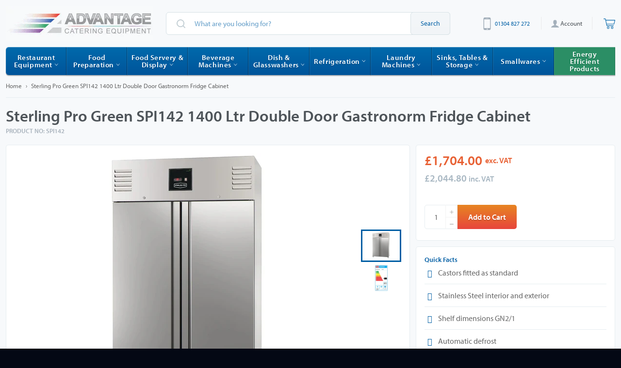

--- FILE ---
content_type: text/html; charset=utf-8
request_url: https://www.advantage-catering-equipment.co.uk/products/sterling-pro-green-spi142-1400-ltr-double-door-gastronorm-fridge-cabinet
body_size: 51188
content:
<!doctype html>
<!--[if IE 9]> <html class="ie9 no-js" lang="en"> <![endif]-->
<!--[if (gt IE 9)|!(IE)]><!--> <html class="no-js" lang="en"> <!--<![endif]-->
<head>
<!-- Start of Booster Apps Seo-0.1-->
<title>Sterling Pro Green SPI142 1400 Ltr Double Door Gastronorm Fridge Cabinet | Advantage Catering Equipment</title><meta name="description" content="This Product is made in Europe.The SPI142 (formerly GSPI-142) is a 1400 litre Double Door Hydrocarbon Gastronorm Fridge with a heavy duty forced air system which allows it to perform in busy environments.Made from Stainless Steel Construction, r..." /><script type="application/ld+json">
  {
    "@context": "https://schema.org",
    "@type": "Organization",
    "name": "Advantage Catering Equipment",
    "url": "https://www.advantage-catering-equipment.co.uk",
    "description": "Professional suppliers and installers of commercial kitchen equipment, specialising in cooking, food preparation, refrigeration, beverage systems, ware washing solutions, and efficient storage for commercial environments.","image": "https://www.advantage-catering-equipment.co.uk/cdn/shop/t/13/assets/logo.png?v=5586",
      "logo": "https://www.advantage-catering-equipment.co.uk/cdn/shop/t/13/assets/logo.png?v=5586","sameAs": ["https://facebook.com/www.aceq.co.uk", "https://twitter.com/advantagece", "https://instagram.com/advantagecateringequipment", "https://youtube.com/channel/https://www.youtube.com/user/AdvantageCateringTV"],
    "telephone": "01304 827 272",
    "address": {
      "@type": "PostalAddress",
      "streetAddress": "Unit 12, Shorncliffe Industrial Estate, North Close",
      "addressLocality": "Folkestone",
      "addressRegion": "England",
      "postalCode": "CT20 3UH",
      "addressCountry": "United Kingdom"
    }
  }
</script>

<script type="application/ld+json">
  {
    "@context": "https://schema.org",
    "@type": "WebSite",
    "name": "Advantage Catering Equipment",
    "url": "https://www.advantage-catering-equipment.co.uk",
    "potentialAction": {
      "@type": "SearchAction",
      "query-input": "required name=query",
      "target": "https://www.advantage-catering-equipment.co.uk/search?q={query}"
    }
  }
</script><script type="application/ld+json">
  {
    "@context": "https://schema.org",
    "@type": "Product",
    "name": "Sterling Pro Green SPI142 1400 Ltr Double Door Gastronorm Fridge Cabinet",
    "brand": {"@type": "Brand","name": "Sterling Pro"},
    "sku": "SPI142",
    "mpn": "5060750320266",
    "description": "This Product is made in Europe.\nThe SPI142 (formerly GSPI-142) is a 1400 litre Double Door Hydrocarbon Gastronorm Fridge with a heavy duty forced air system which allows it to perform in busy environments.\nMade from Stainless Steel Construction, reliability and daily usability was the focus of its build featuring details such as rounded interior edges for easier cleaning. It's ergonomically built in handles make opening and closing easy whilst limiting the build up of dirt and dust.\n\nHydrocarbon refrigerant - environmentally friendly\nCastors fitted as standard\nStainless steel inside and out\nHigh quality 304 S\/S embossed rack support for clean \u0026amp; safe storage\nShelf dimensions GN2\/1\nAuto defrost\nLockable door with replaceable gaskets\nFull-length integrated handle\nIntelligent air-circulation system\n60mm CFC-free high-density injected insulation\nC energy rating\nHeavy duty forced air system for busy environments\nRounded interior edges for easy cleaning.\n",
    "url": "https://www.advantage-catering-equipment.co.uk/products/sterling-pro-green-spi142-1400-ltr-double-door-gastronorm-fridge-cabinet","image": "https://www.advantage-catering-equipment.co.uk/cdn/shop/products/sterling-pro-spi142_780x.jpg?v=1659013925","itemCondition": "https://schema.org/NewCondition",
    "offers": [{
          "@type": "Offer",
          "price": "2044.80",
          "priceCurrency": "GBP",
          "itemCondition": "https://schema.org/NewCondition",
          "url": "https://www.advantage-catering-equipment.co.uk/products/sterling-pro-green-spi142-1400-ltr-double-door-gastronorm-fridge-cabinet?variant=40287483396156",
          "sku": "SPI142",
          "mpn": "5060750320266",
          "availability" : "https://schema.org/InStock",
          "priceValidUntil": "2026-02-19","gtin13": "5060750320266"}]}
</script>
<!-- end of Booster Apps SEO -->
  <!-- Google Tag Manager -->
<script>(function(w,d,s,l,i){w[l]=w[l]||[];w[l].push({'gtm.start':
new Date().getTime(),event:'gtm.js'});var f=d.getElementsByTagName(s)[0],
j=d.createElement(s),dl=l!='dataLayer'?'&l='+l:'';j.async=true;j.src=
'https://www.googletagmanager.com/gtm.js?id='+i+dl;f.parentNode.insertBefore(j,f);
})(window,document,'script','dataLayer','GTM-TDJGGM');</script>
<!-- End Google Tag Manager -->
  
  <meta charset="utf-8">
  <meta http-equiv="X-UA-Compatible" content="IE=edge,chrome=1">
  <meta name="viewport" content="width=device-width,initial-scale=1">
  <meta name="google-site-verification" content="pdoF1QwwtQi5TeeniiBvapTssXIjg1Ccsmc1ptUOZNU" />
<meta name="google-site-verification" content="3Y-FDcCF3KXnugFvSHyR3vydMALt_DhGNpYAFFjlPYQ" />
  
  <link rel="canonical" href="https://www.advantage-catering-equipment.co.uk/products/sterling-pro-green-spi142-1400-ltr-double-door-gastronorm-fridge-cabinet" />

  <!-- /snippets/favicons.liquid -->
<!-- FAVICONS -->
<link rel="apple-touch-icon" sizes="180x180" href="//www.advantage-catering-equipment.co.uk/cdn/shop/t/13/assets/apple-touch-icon.png?v=68901062841320030271663123904">
<link rel="icon" type="image/png" href="//www.advantage-catering-equipment.co.uk/cdn/shop/t/13/assets/favicon-32x32.png?v=93440668350076316161663123913" sizes="32x32">
<link rel="icon" type="image/png" href="//www.advantage-catering-equipment.co.uk/cdn/shop/t/13/assets/favicon-16x16.png?v=95728629039995144211663123912" sizes="16x16">
<link rel="manifest" href="//www.advantage-catering-equipment.co.uk/cdn/shop/t/13/assets/manifest.json?v=53960377537904881061663123923">
<link rel="mask-icon" href="//www.advantage-catering-equipment.co.uk/cdn/shop/t/13/assets/safari-pinned-tab.svg?v=176386245803806039491663123935" color="#ffffff">
<link rel="shortcut icon" href="//www.advantage-catering-equipment.co.uk/cdn/shop/t/13/assets/favicon.ico?v=9710877296215957971663123914">
<meta name="apple-mobile-web-app-title" content="Advantage Catering Equipment">
<meta name="application-name" content="Advantage Catering Equipment">
<meta name="msapplication-config" content="//www.advantage-catering-equipment.co.uk/cdn/shop/t/13/assets/browserconfig.xml?v=53267530600750832451695975007">
<meta name="theme-color" content="#ffffff">

  <link rel="canonical" href="https://www.advantage-catering-equipment.co.uk/products/sterling-pro-green-spi142-1400-ltr-double-door-gastronorm-fridge-cabinet">
  

  <!-- /snippets/social-meta-tags.liquid --><meta property="og:site_name" content="Advantage Catering Equipment">
<meta property="og:url" content="https://www.advantage-catering-equipment.co.uk/products/sterling-pro-green-spi142-1400-ltr-double-door-gastronorm-fridge-cabinet">
<meta property="og:title" content="Sterling Pro Green SPI142 1400 Ltr Double Door Gastronorm Fridge Cabinet">
<meta property="og:type" content="product">
<meta property="og:description" content="Sterling Pro Green SPI142 1400 Ltr Double Door Gastronorm Fridge Cabinet - The SPI142 (formerly GSPI-142) is a 1400 litre Double Door Hydrocarbon Gastronorm Fridge with a heavy duty forced air system which allows it to perform in busy environments."><meta property="og:price:amount" content="1,704.00">
  <meta property="og:price:currency" content="GBP"><meta property="og:image" content="http://www.advantage-catering-equipment.co.uk/cdn/shop/products/sterling-pro-spi142_1024x1024.jpg?v=1659013925"><meta property="og:image" content="http://www.advantage-catering-equipment.co.uk/cdn/shop/files/5692436ea7588fa86162954907a728fa71e31c389366f33798f2df6e4ed5e955_1024x1024.jpg?v=1741014322">
<meta property="og:image:secure_url" content="https://www.advantage-catering-equipment.co.uk/cdn/shop/products/sterling-pro-spi142_1024x1024.jpg?v=1659013925"><meta property="og:image:secure_url" content="https://www.advantage-catering-equipment.co.uk/cdn/shop/files/5692436ea7588fa86162954907a728fa71e31c389366f33798f2df6e4ed5e955_1024x1024.jpg?v=1741014322">


<meta name="twitter:card" content="summary_large_image">
<meta name="twitter:title" content="Sterling Pro Green SPI142 1400 Ltr Double Door Gastronorm Fridge Cabinet">
<meta name="twitter:description" content="Sterling Pro Green SPI142 1400 Ltr Double Door Gastronorm Fridge Cabinet - The SPI142 (formerly GSPI-142) is a 1400 litre Double Door Hydrocarbon Gastronorm Fridge with a heavy duty forced air system which allows it to perform in busy environments.">


  <script>
    document.documentElement.className = document.documentElement.className.replace('no-js', 'js');
  </script>

 <link rel="stylesheet" href="//code.ionicframework.com/ionicons/2.0.1/css/ionicons.min.css">

  <link href="//www.advantage-catering-equipment.co.uk/cdn/shop/t/13/assets/theme.scss.css?v=169509520894430987071764670357" rel="stylesheet" type="text/css" media="all" />
  
  
  
  <link href="//fonts.googleapis.com/css?family=Karla:400,700" rel="stylesheet" type="text/css" media="all" />


  
    
    
    <link href="//fonts.googleapis.com/css?family=Unica+One:400,700" rel="stylesheet" type="text/css" media="all" />
  



  <script>
    window.theme = window.theme || {};

    theme.strings = {
      stockAvailable: "1 available",
      addToCart: "Add to Cart",
      soldOut: "Sold Out",
      unavailable: "Unavailable",
      noStockAvailable: "The item could not be added to your cart because there are not enough in stock.",
      willNotShipUntil: "Stock due by [date] (approx)",
      willBeInStockAfter: "Will be in stock after [date]",
      totalCartDiscount: "You're saving [savings]"
    };
  </script>

  

  <!--[if (gt IE 9)|!(IE)]><!--><script src="//www.advantage-catering-equipment.co.uk/cdn/shop/t/13/assets/vendor.js?v=170685452830563431661663123941" defer="defer"></script><!--<![endif]-->
  <!--[if lt IE 9]><script src="//www.advantage-catering-equipment.co.uk/cdn/shop/t/13/assets/vendor.js?v=170685452830563431661663123941"></script><![endif]-->

  
    <script>
      window.theme = window.theme || {};
      theme.moneyFormat = "£{{amount}}";
    </script>
  

  <!--[if (gt IE 9)|!(IE)]><!--><script src="//www.advantage-catering-equipment.co.uk/cdn/shop/t/13/assets/theme.js?v=53754198387825381521663123937" defer="defer"></script><!--<![endif]-->
  <!--[if lte IE 9]><script src="//www.advantage-catering-equipment.co.uk/cdn/shop/t/13/assets/theme.js?v=53754198387825381521663123937"></script><![endif]-->

  <script>window.performance && window.performance.mark && window.performance.mark('shopify.content_for_header.start');</script><meta id="shopify-digital-wallet" name="shopify-digital-wallet" content="/17539017/digital_wallets/dialog">
<meta name="shopify-checkout-api-token" content="13dc832dd8d98262e9d753de8f780073">
<meta id="in-context-paypal-metadata" data-shop-id="17539017" data-venmo-supported="false" data-environment="production" data-locale="en_US" data-paypal-v4="true" data-currency="GBP">
<link rel="alternate" type="application/json+oembed" href="https://www.advantage-catering-equipment.co.uk/products/sterling-pro-green-spi142-1400-ltr-double-door-gastronorm-fridge-cabinet.oembed">
<script async="async" src="/checkouts/internal/preloads.js?locale=en-GB"></script>
<link rel="preconnect" href="https://shop.app" crossorigin="anonymous">
<script async="async" src="https://shop.app/checkouts/internal/preloads.js?locale=en-GB&shop_id=17539017" crossorigin="anonymous"></script>
<script id="apple-pay-shop-capabilities" type="application/json">{"shopId":17539017,"countryCode":"GB","currencyCode":"GBP","merchantCapabilities":["supports3DS"],"merchantId":"gid:\/\/shopify\/Shop\/17539017","merchantName":"Advantage Catering Equipment","requiredBillingContactFields":["postalAddress","email","phone"],"requiredShippingContactFields":["postalAddress","email","phone"],"shippingType":"shipping","supportedNetworks":["visa","maestro","masterCard","amex","discover","elo"],"total":{"type":"pending","label":"Advantage Catering Equipment","amount":"1.00"},"shopifyPaymentsEnabled":true,"supportsSubscriptions":true}</script>
<script id="shopify-features" type="application/json">{"accessToken":"13dc832dd8d98262e9d753de8f780073","betas":["rich-media-storefront-analytics"],"domain":"www.advantage-catering-equipment.co.uk","predictiveSearch":true,"shopId":17539017,"locale":"en"}</script>
<script>var Shopify = Shopify || {};
Shopify.shop = "advantagecatering.myshopify.com";
Shopify.locale = "en";
Shopify.currency = {"active":"GBP","rate":"1.0"};
Shopify.country = "GB";
Shopify.theme = {"name":"NewAdvantageCatering-Quote-PowerToolsUpdate","id":124820717628,"schema_name":"Venture","schema_version":"2.0.3","theme_store_id":null,"role":"main"};
Shopify.theme.handle = "null";
Shopify.theme.style = {"id":null,"handle":null};
Shopify.cdnHost = "www.advantage-catering-equipment.co.uk/cdn";
Shopify.routes = Shopify.routes || {};
Shopify.routes.root = "/";</script>
<script type="module">!function(o){(o.Shopify=o.Shopify||{}).modules=!0}(window);</script>
<script>!function(o){function n(){var o=[];function n(){o.push(Array.prototype.slice.apply(arguments))}return n.q=o,n}var t=o.Shopify=o.Shopify||{};t.loadFeatures=n(),t.autoloadFeatures=n()}(window);</script>
<script>
  window.ShopifyPay = window.ShopifyPay || {};
  window.ShopifyPay.apiHost = "shop.app\/pay";
  window.ShopifyPay.redirectState = null;
</script>
<script id="shop-js-analytics" type="application/json">{"pageType":"product"}</script>
<script defer="defer" async type="module" src="//www.advantage-catering-equipment.co.uk/cdn/shopifycloud/shop-js/modules/v2/client.init-shop-cart-sync_BApSsMSl.en.esm.js"></script>
<script defer="defer" async type="module" src="//www.advantage-catering-equipment.co.uk/cdn/shopifycloud/shop-js/modules/v2/chunk.common_CBoos6YZ.esm.js"></script>
<script type="module">
  await import("//www.advantage-catering-equipment.co.uk/cdn/shopifycloud/shop-js/modules/v2/client.init-shop-cart-sync_BApSsMSl.en.esm.js");
await import("//www.advantage-catering-equipment.co.uk/cdn/shopifycloud/shop-js/modules/v2/chunk.common_CBoos6YZ.esm.js");

  window.Shopify.SignInWithShop?.initShopCartSync?.({"fedCMEnabled":true,"windoidEnabled":true});

</script>
<script>
  window.Shopify = window.Shopify || {};
  if (!window.Shopify.featureAssets) window.Shopify.featureAssets = {};
  window.Shopify.featureAssets['shop-js'] = {"shop-cart-sync":["modules/v2/client.shop-cart-sync_DJczDl9f.en.esm.js","modules/v2/chunk.common_CBoos6YZ.esm.js"],"init-fed-cm":["modules/v2/client.init-fed-cm_BzwGC0Wi.en.esm.js","modules/v2/chunk.common_CBoos6YZ.esm.js"],"init-windoid":["modules/v2/client.init-windoid_BS26ThXS.en.esm.js","modules/v2/chunk.common_CBoos6YZ.esm.js"],"init-shop-email-lookup-coordinator":["modules/v2/client.init-shop-email-lookup-coordinator_DFwWcvrS.en.esm.js","modules/v2/chunk.common_CBoos6YZ.esm.js"],"shop-cash-offers":["modules/v2/client.shop-cash-offers_DthCPNIO.en.esm.js","modules/v2/chunk.common_CBoos6YZ.esm.js","modules/v2/chunk.modal_Bu1hFZFC.esm.js"],"shop-button":["modules/v2/client.shop-button_D_JX508o.en.esm.js","modules/v2/chunk.common_CBoos6YZ.esm.js"],"shop-toast-manager":["modules/v2/client.shop-toast-manager_tEhgP2F9.en.esm.js","modules/v2/chunk.common_CBoos6YZ.esm.js"],"avatar":["modules/v2/client.avatar_BTnouDA3.en.esm.js"],"pay-button":["modules/v2/client.pay-button_BuNmcIr_.en.esm.js","modules/v2/chunk.common_CBoos6YZ.esm.js"],"init-shop-cart-sync":["modules/v2/client.init-shop-cart-sync_BApSsMSl.en.esm.js","modules/v2/chunk.common_CBoos6YZ.esm.js"],"shop-login-button":["modules/v2/client.shop-login-button_DwLgFT0K.en.esm.js","modules/v2/chunk.common_CBoos6YZ.esm.js","modules/v2/chunk.modal_Bu1hFZFC.esm.js"],"init-customer-accounts-sign-up":["modules/v2/client.init-customer-accounts-sign-up_TlVCiykN.en.esm.js","modules/v2/client.shop-login-button_DwLgFT0K.en.esm.js","modules/v2/chunk.common_CBoos6YZ.esm.js","modules/v2/chunk.modal_Bu1hFZFC.esm.js"],"init-shop-for-new-customer-accounts":["modules/v2/client.init-shop-for-new-customer-accounts_DrjXSI53.en.esm.js","modules/v2/client.shop-login-button_DwLgFT0K.en.esm.js","modules/v2/chunk.common_CBoos6YZ.esm.js","modules/v2/chunk.modal_Bu1hFZFC.esm.js"],"init-customer-accounts":["modules/v2/client.init-customer-accounts_C0Oh2ljF.en.esm.js","modules/v2/client.shop-login-button_DwLgFT0K.en.esm.js","modules/v2/chunk.common_CBoos6YZ.esm.js","modules/v2/chunk.modal_Bu1hFZFC.esm.js"],"shop-follow-button":["modules/v2/client.shop-follow-button_C5D3XtBb.en.esm.js","modules/v2/chunk.common_CBoos6YZ.esm.js","modules/v2/chunk.modal_Bu1hFZFC.esm.js"],"checkout-modal":["modules/v2/client.checkout-modal_8TC_1FUY.en.esm.js","modules/v2/chunk.common_CBoos6YZ.esm.js","modules/v2/chunk.modal_Bu1hFZFC.esm.js"],"lead-capture":["modules/v2/client.lead-capture_D-pmUjp9.en.esm.js","modules/v2/chunk.common_CBoos6YZ.esm.js","modules/v2/chunk.modal_Bu1hFZFC.esm.js"],"shop-login":["modules/v2/client.shop-login_BmtnoEUo.en.esm.js","modules/v2/chunk.common_CBoos6YZ.esm.js","modules/v2/chunk.modal_Bu1hFZFC.esm.js"],"payment-terms":["modules/v2/client.payment-terms_BHOWV7U_.en.esm.js","modules/v2/chunk.common_CBoos6YZ.esm.js","modules/v2/chunk.modal_Bu1hFZFC.esm.js"]};
</script>
<script>(function() {
  var isLoaded = false;
  function asyncLoad() {
    if (isLoaded) return;
    isLoaded = true;
    var urls = ["https:\/\/embed.tawk.to\/widget-script\/5b27cd8c7f2fd9413d4e6e74\/default.js?shop=advantagecatering.myshopify.com"];
    for (var i = 0; i < urls.length; i++) {
      var s = document.createElement('script');
      s.type = 'text/javascript';
      s.async = true;
      s.src = urls[i];
      var x = document.getElementsByTagName('script')[0];
      x.parentNode.insertBefore(s, x);
    }
  };
  if(window.attachEvent) {
    window.attachEvent('onload', asyncLoad);
  } else {
    window.addEventListener('load', asyncLoad, false);
  }
})();</script>
<script id="__st">var __st={"a":17539017,"offset":0,"reqid":"a4a0b253-b8cb-4d83-9804-9b9e3925d5b7-1768923766","pageurl":"www.advantage-catering-equipment.co.uk\/products\/sterling-pro-green-spi142-1400-ltr-double-door-gastronorm-fridge-cabinet","u":"ebe667ab12f6","p":"product","rtyp":"product","rid":6976433225788};</script>
<script>window.ShopifyPaypalV4VisibilityTracking = true;</script>
<script id="captcha-bootstrap">!function(){'use strict';const t='contact',e='account',n='new_comment',o=[[t,t],['blogs',n],['comments',n],[t,'customer']],c=[[e,'customer_login'],[e,'guest_login'],[e,'recover_customer_password'],[e,'create_customer']],r=t=>t.map((([t,e])=>`form[action*='/${t}']:not([data-nocaptcha='true']) input[name='form_type'][value='${e}']`)).join(','),a=t=>()=>t?[...document.querySelectorAll(t)].map((t=>t.form)):[];function s(){const t=[...o],e=r(t);return a(e)}const i='password',u='form_key',d=['recaptcha-v3-token','g-recaptcha-response','h-captcha-response',i],f=()=>{try{return window.sessionStorage}catch{return}},m='__shopify_v',_=t=>t.elements[u];function p(t,e,n=!1){try{const o=window.sessionStorage,c=JSON.parse(o.getItem(e)),{data:r}=function(t){const{data:e,action:n}=t;return t[m]||n?{data:e,action:n}:{data:t,action:n}}(c);for(const[e,n]of Object.entries(r))t.elements[e]&&(t.elements[e].value=n);n&&o.removeItem(e)}catch(o){console.error('form repopulation failed',{error:o})}}const l='form_type',E='cptcha';function T(t){t.dataset[E]=!0}const w=window,h=w.document,L='Shopify',v='ce_forms',y='captcha';let A=!1;((t,e)=>{const n=(g='f06e6c50-85a8-45c8-87d0-21a2b65856fe',I='https://cdn.shopify.com/shopifycloud/storefront-forms-hcaptcha/ce_storefront_forms_captcha_hcaptcha.v1.5.2.iife.js',D={infoText:'Protected by hCaptcha',privacyText:'Privacy',termsText:'Terms'},(t,e,n)=>{const o=w[L][v],c=o.bindForm;if(c)return c(t,g,e,D).then(n);var r;o.q.push([[t,g,e,D],n]),r=I,A||(h.body.append(Object.assign(h.createElement('script'),{id:'captcha-provider',async:!0,src:r})),A=!0)});var g,I,D;w[L]=w[L]||{},w[L][v]=w[L][v]||{},w[L][v].q=[],w[L][y]=w[L][y]||{},w[L][y].protect=function(t,e){n(t,void 0,e),T(t)},Object.freeze(w[L][y]),function(t,e,n,w,h,L){const[v,y,A,g]=function(t,e,n){const i=e?o:[],u=t?c:[],d=[...i,...u],f=r(d),m=r(i),_=r(d.filter((([t,e])=>n.includes(e))));return[a(f),a(m),a(_),s()]}(w,h,L),I=t=>{const e=t.target;return e instanceof HTMLFormElement?e:e&&e.form},D=t=>v().includes(t);t.addEventListener('submit',(t=>{const e=I(t);if(!e)return;const n=D(e)&&!e.dataset.hcaptchaBound&&!e.dataset.recaptchaBound,o=_(e),c=g().includes(e)&&(!o||!o.value);(n||c)&&t.preventDefault(),c&&!n&&(function(t){try{if(!f())return;!function(t){const e=f();if(!e)return;const n=_(t);if(!n)return;const o=n.value;o&&e.removeItem(o)}(t);const e=Array.from(Array(32),(()=>Math.random().toString(36)[2])).join('');!function(t,e){_(t)||t.append(Object.assign(document.createElement('input'),{type:'hidden',name:u})),t.elements[u].value=e}(t,e),function(t,e){const n=f();if(!n)return;const o=[...t.querySelectorAll(`input[type='${i}']`)].map((({name:t})=>t)),c=[...d,...o],r={};for(const[a,s]of new FormData(t).entries())c.includes(a)||(r[a]=s);n.setItem(e,JSON.stringify({[m]:1,action:t.action,data:r}))}(t,e)}catch(e){console.error('failed to persist form',e)}}(e),e.submit())}));const S=(t,e)=>{t&&!t.dataset[E]&&(n(t,e.some((e=>e===t))),T(t))};for(const o of['focusin','change'])t.addEventListener(o,(t=>{const e=I(t);D(e)&&S(e,y())}));const B=e.get('form_key'),M=e.get(l),P=B&&M;t.addEventListener('DOMContentLoaded',(()=>{const t=y();if(P)for(const e of t)e.elements[l].value===M&&p(e,B);[...new Set([...A(),...v().filter((t=>'true'===t.dataset.shopifyCaptcha))])].forEach((e=>S(e,t)))}))}(h,new URLSearchParams(w.location.search),n,t,e,['guest_login'])})(!0,!0)}();</script>
<script integrity="sha256-4kQ18oKyAcykRKYeNunJcIwy7WH5gtpwJnB7kiuLZ1E=" data-source-attribution="shopify.loadfeatures" defer="defer" src="//www.advantage-catering-equipment.co.uk/cdn/shopifycloud/storefront/assets/storefront/load_feature-a0a9edcb.js" crossorigin="anonymous"></script>
<script crossorigin="anonymous" defer="defer" src="//www.advantage-catering-equipment.co.uk/cdn/shopifycloud/storefront/assets/shopify_pay/storefront-65b4c6d7.js?v=20250812"></script>
<script data-source-attribution="shopify.dynamic_checkout.dynamic.init">var Shopify=Shopify||{};Shopify.PaymentButton=Shopify.PaymentButton||{isStorefrontPortableWallets:!0,init:function(){window.Shopify.PaymentButton.init=function(){};var t=document.createElement("script");t.src="https://www.advantage-catering-equipment.co.uk/cdn/shopifycloud/portable-wallets/latest/portable-wallets.en.js",t.type="module",document.head.appendChild(t)}};
</script>
<script data-source-attribution="shopify.dynamic_checkout.buyer_consent">
  function portableWalletsHideBuyerConsent(e){var t=document.getElementById("shopify-buyer-consent"),n=document.getElementById("shopify-subscription-policy-button");t&&n&&(t.classList.add("hidden"),t.setAttribute("aria-hidden","true"),n.removeEventListener("click",e))}function portableWalletsShowBuyerConsent(e){var t=document.getElementById("shopify-buyer-consent"),n=document.getElementById("shopify-subscription-policy-button");t&&n&&(t.classList.remove("hidden"),t.removeAttribute("aria-hidden"),n.addEventListener("click",e))}window.Shopify?.PaymentButton&&(window.Shopify.PaymentButton.hideBuyerConsent=portableWalletsHideBuyerConsent,window.Shopify.PaymentButton.showBuyerConsent=portableWalletsShowBuyerConsent);
</script>
<script data-source-attribution="shopify.dynamic_checkout.cart.bootstrap">document.addEventListener("DOMContentLoaded",(function(){function t(){return document.querySelector("shopify-accelerated-checkout-cart, shopify-accelerated-checkout")}if(t())Shopify.PaymentButton.init();else{new MutationObserver((function(e,n){t()&&(Shopify.PaymentButton.init(),n.disconnect())})).observe(document.body,{childList:!0,subtree:!0})}}));
</script>
<script id='scb4127' type='text/javascript' async='' src='https://www.advantage-catering-equipment.co.uk/cdn/shopifycloud/privacy-banner/storefront-banner.js'></script><link id="shopify-accelerated-checkout-styles" rel="stylesheet" media="screen" href="https://www.advantage-catering-equipment.co.uk/cdn/shopifycloud/portable-wallets/latest/accelerated-checkout-backwards-compat.css" crossorigin="anonymous">
<style id="shopify-accelerated-checkout-cart">
        #shopify-buyer-consent {
  margin-top: 1em;
  display: inline-block;
  width: 100%;
}

#shopify-buyer-consent.hidden {
  display: none;
}

#shopify-subscription-policy-button {
  background: none;
  border: none;
  padding: 0;
  text-decoration: underline;
  font-size: inherit;
  cursor: pointer;
}

#shopify-subscription-policy-button::before {
  box-shadow: none;
}

      </style>
<script id="sections-script" data-sections="product-template" defer="defer" src="//www.advantage-catering-equipment.co.uk/cdn/shop/t/13/compiled_assets/scripts.js?v=5586"></script>
<script>window.performance && window.performance.mark && window.performance.mark('shopify.content_for_header.end');</script>

  <script src="https://use.typekit.net/xda8cxe.js"></script>
  <script>try{Typekit.load({ async: true });}catch(e){}</script>
  <!-- Algolia head -->
    <script src="//www.advantage-catering-equipment.co.uk/cdn/shop/t/13/assets/algolia_config.js?v=115038888588485505111702372590" type="text/javascript"></script>






<script type="text/template" id="template_algolia_money_format">£{{amount}}
</script>
<script type="text/template" id="template_algolia_current_collection_id">{
    "currentCollectionID": 
}
</script>
<script type="text/template" id="template_algolia_autocomplete"><div class="
  aa-columns-container

  [[# with.articles ]] aa-with-articles [[/ with.articles ]]
  [[^ with.articles ]] aa-without-articles [[/ with.articles ]]

  [[# with.collections ]] aa-with-collections [[/ with.collections ]]
  [[^ with.collections ]] aa-without-collections [[/ with.collections ]]

  [[# with.footer ]] aa-with-footer [[/ with.footer ]]
  [[^ with.footer ]] aa-without-footer [[/ with.footer ]]

  [[# with.poweredBy ]] aa-with-powered-by [[/ with.poweredBy ]]
  [[^ with.poweredBy ]] aa-without-powered-by [[/ with.poweredBy ]]

  [[# with.products ]] aa-with-products [[/ with.products ]]
  [[^ with.products ]] aa-without-products [[/ with.products ]]

  [[# with.pages ]] aa-with-pages [[/ with.pages ]]
  [[^ with.pages ]] aa-without-pages [[/ with.pages ]]
">
  <div class="aa-dataset-products aa-right-column"></div>

  <div class="aa-left-column">
    <div class="aa-collections">
      <div class="aa-collections-header">
        Collections
      </div>
      <div class="aa-dataset-collections"></div>
    </div>

    <div class="aa-articles">
      <div class="aa-articles-header">
        Blog posts
      </div>
      <div class="aa-dataset-articles"></div>
    </div>

    <div class="aa-pages">
      <div class="aa-pages-header">
        Pages
      </div>
      <div class="aa-dataset-pages"></div>
    </div>

    <div class="aa-powered-by">
      <a
        class="aa-powered-by-logo"
        href="https://www.algolia.com/?utm_source=shopify&utm_medium=link&utm_campaign=autocomplete-[[ storeName ]]"
      ></a>
    </div>
  </div>
</div>
</script>
<script type="text/template" id="template_algolia_autocomplete.css">.algolia-autocomplete {
  box-sizing: border-box;

  background: white;
  border: 1px solid #CCC;
  border-top: 2px solid [[ colors.main ]];

  z-index: 10000 !important;

  color: black;

  text-align: left;
}

.aa-dropdown-menu .aa-highlight {
  color: black;
  font-weight: bold;
}

.aa-dropdown-menu .aa-cursor {
  cursor: pointer;
  background: #f8f8f8;
}

/* Resets */
.aa-dropdown-menu div,
.aa-dropdown-menu p,
.aa-dropdown-menu span,
.aa-dropdown-menu a {
  box-sizing: border-box;

  margin: 0;
  padding: 0;

  line-height: 1;
  font-size: initial;
}

/* Links */
.aa-dropdown-menu a,
.aa-dropdown-menu a:hover,
.aa-dropdown-menu a:focus,
.aa-dropdown-menu a:active {
  font-weight: initial;
  font-style: initial;
  text-decoration: initial;

  color: [[ colors.main ]];
}

.aa-dropdown-menu a:hover,
.aa-dropdown-menu a:focus,
.aa-dropdown-menu a:active {
  text-decoration: underline;
}

/* Column layout */
.aa-dropdown-menu .aa-left-column,
.aa-dropdown-menu .aa-right-column {
  position: relative;

  padding: 24px 24px 0 24px;
}

.aa-dropdown-menu-size-xs .aa-left-column,
.aa-dropdown-menu-size-xs .aa-right-column,
.aa-dropdown-menu-size-sm .aa-left-column,
.aa-dropdown-menu-size-sm .aa-right-column {
  padding: 24px 12px 0 12px;
}

.aa-dropdown-menu .aa-with-powered-by .aa-left-column {
  padding-bottom: 48px;
}

.aa-dropdown-menu-size-xs .aa-left-column,
.aa-dropdown-menu-size-sm .aa-left-column {
  padding-top: 0;
  padding-bottom: 32px;
}

.aa-dropdown-menu-size-xs .aa-without-powered-by .aa-left-column,
.aa-dropdown-menu-size-sm .aa-without-powered-by .aa-left-column {
  padding-bottom: 0;
}

.aa-dropdown-menu-size-lg .aa-columns-container {
  direction: rtl;

  width: 100%;

  display: table;
  table-layout: fixed;
}

.aa-dropdown-menu-size-lg .aa-left-column,
.aa-dropdown-menu-size-lg .aa-right-column {
  display: table-cell;
  direction: ltr;
  vertical-align: top;
}

.aa-dropdown-menu-size-lg .aa-left-column {
  width: 30%;
}

.aa-dropdown-menu-size-lg .aa-without-articles.aa-without-collections .aa-left-column {
  display: none;
}

.aa-dropdown-menu-size-lg .aa-without-products .aa-left-column {
  width: 100%;
}

.aa-dropdown-menu-size-lg .aa-right-column {
  width: 70%;
  border-left: 1px solid #ebebeb;

  padding-bottom: 64px;
}

.aa-dropdown-menu-size-lg .aa-without-footer .aa-right-column {
  padding-bottom: 0;
}

.aa-dropdown-menu-size-lg .aa-without-articles.aa-without-collections .aa-right-column {
  width: 100%;
  border-left: none;
}

.aa-dropdown-menu-size-lg .aa-without-products .aa-right-column {
  display: none;
}

/* Products group */
.aa-dropdown-menu .aa-dataset-products .aa-suggestions:after {
  content: '';
  display: block;
  clear: both;
}

.aa-dropdown-menu .aa-without-products .aa-dataset-products {
  display: none;
}

.aa-dropdown-menu .aa-products-empty {
  margin-bottom: 16px;
}

.aa-dropdown-menu .aa-products-empty .aa-no-result {
  color: [[ colors.secondary ]];
}

.aa-dropdown-menu .aa-products-empty .aa-see-all {
  margin-top: 8px;
}

/* Product */
.aa-dropdown-menu .aa-dataset-products .aa-suggestion {
  float: left;

  width: 50%;

  margin-bottom: 16px;
  margin-top: -4px; /* -$v_padding */
}

.aa-dropdown-menu-size-xs .aa-dataset-products .aa-suggestion,
.aa-dropdown-menu-size-sm .aa-dataset-products .aa-suggestion {
  width: 100%;
}

.aa-dropdown-menu .aa-product {
  position: relative;
  min-height: 56px; /* $img_size + 2 * $v_padding */

  padding: 4px 16px; /* $v_padding, $h_padding */
}

.aa-dropdown-menu .aa-product-picture {
  position: absolute;

  width: 48px; /* $img_size */
  height: 48px; /* $img_size */

  top: 4px; /* $v_padding */
  left: 16px; /* $h_padding */

  background-position: center center;
  background-size: contain;
  background-repeat: no-repeat;
}

.aa-dropdown-menu .aa-product-text {
  margin-left: 64px; /* $img_size + $h_padding */
}

.aa-dropdown-menu-size-xs .aa-product {
  padding: 4px;
}

.aa-dropdown-menu-size-xs .aa-product-picture {
  display: none;
}

.aa-dropdown-menu-size-xs .aa-product-text {
  margin: 0;
}

.aa-dropdown-menu .aa-product-info {
  font-size: 0.85em;
  color: [[ colors.secondary ]];
}

.aa-dropdown-menu .aa-product-info .aa-highlight {
  font-size: 1em;
}

.aa-dropdown-menu .aa-product-price {
  color: [[ colors.main ]];
}

.aa-dropdown-menu .aa-product-title,
.aa-dropdown-menu .aa-product-info {
  width: 100%;

  margin-top: -0.4em;

  white-space: nowrap;
  overflow: hidden;
  text-overflow: ellipsis;

  line-height: 1.5;
}

/* Collections, Articles & Pages */
.aa-dropdown-menu .aa-without-collections .aa-collections {
  display: none;
}

.aa-dropdown-menu .aa-without-articles .aa-articles {
  display: none;
}

.aa-dropdown-menu .aa-without-pages .aa-pages {
  display: none;
}

.aa-dropdown-menu .aa-collections,
.aa-dropdown-menu .aa-articles,
.aa-dropdown-menu .aa-pages {
  margin-bottom: 24px;
}

.aa-dropdown-menu .aa-collections-empty .aa-no-result,
.aa-dropdown-menu .aa-articles-empty .aa-no-result,
.aa-dropdown-menu .aa-pages-empty .aa-no-result {
  opacity: 0.7;
}

.aa-dropdown-menu .aa-collections-header,
.aa-dropdown-menu .aa-articles-header,
.aa-dropdown-menu .aa-pages-header {
  margin-bottom: 8px;

  text-transform: uppercase;
  font-weight: bold;
  font-size: 0.8em;

  color: [[ colors.secondary ]];
}

.aa-dropdown-menu .aa-collection,
.aa-dropdown-menu .aa-article,
.aa-dropdown-menu .aa-page {
  padding: 4px;
}

/* Footer */

.aa-dropdown-menu .aa-footer {
  display: block;

  width: 100%;

  position: absolute;
  left: 0;
  bottom: 0;

  padding: 16px 48px;

  background-color: #f8f8f8;
}

.aa-dropdown-menu-size-xs .aa-footer,
.aa-dropdown-menu-size-sm .aa-footer,
.aa-dropdown-menu-size-md .aa-footer {
  display: none;
}

/* Powered By */

.aa-dropdown-menu .aa-without-powered-by .aa-powered-by {
  display: none;
}

.aa-dropdown-menu .aa-powered-by {
  width: 100%;

  position: absolute;
  left: 0;
  bottom: 16px;

  text-align: center;
  font-size: 0.8em;
  color: [[ colors.secondary ]];
}

.aa-dropdown-menu .aa-powered-by-logo {
  display: inline-block;

  width: 142px;
  height: 24px;

  margin-bottom: -6px;

  background-position: center center;
  background-size: contain;
  background-repeat: no-repeat;
  background-image: url([data-uri]);
}

.site-nav__link:last-child{
background-color:#2b8e65 !important;
background-image: linear-gradient(to bottom,#2b8e65 0%,#2b8e65 100%);
}












</script>
<script type="text/template" id="template_algolia_autocomplete_pages_empty"><div class="aa-pages-empty">
  <div class="aa-no-result">
    [[ translations.noPageFound ]]
  </div>
</div>
</script>
<script type="text/template" id="template_algolia_autocomplete_page"><div class="aa-page">
  <div class="aa-picture" style="background-image: url('[[# helpers.iconImage ]][[/ helpers.iconImage ]]')"></div>
  <div class="aa-text">
    <span class="aa-title">[[& _highlightResult.title.value ]]</span>
  </div>
</div>
</script>
<script type="text/template" id="template_algolia_autocomplete_collection"><div class="aa-collection">
  <div class="aa-picture" style="background-image: url('[[# helpers.iconImage ]][[/ helpers.iconImage ]]')"></div>
  <div class="aa-text">
    <span class="aa-title">[[& _highlightResult.title.value ]]</span>
  </div>
</div>
</script>
<script type="text/template" id="template_algolia_autocomplete_collections_empty"><div class="aa-collections-empty">
  <div class="aa-no-result">
    [[ translations.noCollectionFound ]]
  </div>
</div>
</script>
<script type="text/template" id="template_algolia_autocomplete_article"><div class="aa-article">
  <div class="aa-text">
    <span class="aa-title">[[& _highlightResult.title.value ]]</span>
  </div>
</div>
</script>
<script type="text/template" id="template_algolia_autocomplete_articles_empty"><div class="aa-articles-empty">
  <div class="aa-no-result">
    No article found
  </div>
</div>
</script>
<script type="text/template" id="template_algolia_autocomplete_product"><div data-algolia-index="[[ _index ]]" data-algolia-position="[[ _position ]]" data-algolia-queryid="[[ queryID ]]" data-algolia-objectid="[[ objectID ]]" class="aa-product">
  <div class="aa-product-picture" style="background-image: url('[[# helpers.thumbImage ]][[/ helpers.thumbImage ]]')"></div>
  <div class="aa-product-text">
    <p class="aa-product-title">
      [[# helpers.fullHTMLTitle ]][[/ helpers.fullHTMLTitle ]]
    </p>
    <p class="aa-product-info">
      [[# product_type ]]
        [[& _highlightResult.product_type.value ]]
      [[/ product_type ]]
      [[# vendor ]]
        [[# helpers.by ]] [[& _highlightResult.vendor.value ]] [[/ helpers.by ]]
      [[/ vendor ]]
    </p>
    <p class="aa-product-price">
      [[# helpers.autocompletePrice ]][[/ helpers.autocompletePrice ]]
    </p>
  </div>
</div>
</script>
<script type="text/template" id="template_algolia_autocomplete_products_empty"><div class="aa-products-empty">
  <p class="aa-no-result">
    [[# helpers.no_result_for ]] "[[ query ]]" [[/ helpers.no_result_for]]
  </p>

  <p class="aa-see-all">
    <a href="/search?q=">
      [[ translations.allProducts ]]
    </a>
  </p>
</div>
</script>
<script type="text/template" id="template_algolia_autocomplete_footer"><div class="aa-footer">
  [[ translations.allProducts ]]
  <a class="aa-footer-link" href="/search?q=[[ query ]]">
    [[ translations.matching ]]
    <span class="aa-query">
      "[[ query ]]"
    </span>
  </a>
  (<span class="aa-nbhits">[[# helpers.formatNumber ]][[ nbHits ]][[/ helpers.formatNumber ]]</span>)
</div>
</script>
<script type="text/template" id="template_algolia_instant_search"><div class="ais-page">
  <div class="ais-facets-button">
    Show filters
  </div>
  <div class="ais-facets">
      <div class="ais-clear-refinements-container"></div>
      <div class="ais-current-refined-values-container"></div>
    [[# facets ]]
      <div class="ais-facet-[[ type ]] ais-facet-[[ escapedName ]]">
        <div class="ais-range-slider--header ais-facet--header ais-header">[[ title ]]</div>
        <div class="ais-facet-[[ escapedName ]]-container"></div>
      </div>
    [[/ facets ]]
  </div>
  <div class="ais-block">
    <div class="ais-input">
      <div class="ais-input--label">
        [[ translations.search ]]
      </div>
      <div class="ais-search-box-container"></div>
      <div class="ais-input-button">
        <div class="ais-clear-input-icon"></div>
        <a title="Search by Algolia - Click to know more" href="https://www.algolia.com/?utm_source=shopify&utm_medium=link&utm_campaign=instantsearch-[[ storeName ]]">
          <div class="ais-algolia-icon"></div>
        </a>
      </div>
    </div>
    <div class="ais-search-header">
      <div class="ais-stats-container"></div>
      <div class="ais-change-display">
        <span class="ais-change-display-block ais-change-display-selected"><i class="fa fa-th-large"></i></span>
        <span class="ais-change-display-list"><i class="fa fa-th-list"></i></span>
      </div>
      <div class="ais-sort">
        [[# multipleSortOrders ]]
        [[ translations.sortBy ]] <span class="ais-sort-orders-container"></span>
        [[/ multipleSortOrders ]]

        [[^ multipleSortOrders ]]
        [[ translations.sortBy ]] [[ translations.relevance ]]
        [[/ multipleSortOrders ]]
      </div>
    </div>
    <div class="ais-hits-container ais-results-as-block"></div>
  </div>
  <div class="ais-pagination-container"></div>
</div>
</script>
<script type="text/template" id="template_algolia_instant_search.css">.ais-page .aa-highlight {
  color: black;
  font-weight: bold;
}

/* Resets */
.ais-page div,
.ais-page p,
.ais-page span,
.ais-page a,
.ais-page ul,
.ais-page li,
.ais-page input {
  box-sizing: border-box;

  margin: 0;
  padding: 0;

  line-height: 1;
  font-size: initial;
}

.ais-page ol,
.ais-page ul {
  list-style: none;
}

.ais-page input {
  padding-left: 24px !important;
}

/* Links */
.ais-page .ais-link,
.ais-page a,
.ais-page a:hover,
.ais-page a:focus,
.ais-page a:active {
  font-weight: initial;
  font-style: initial;
  text-decoration: initial;

  color: [[ colors.main ]];

  cursor: pointer;
}

.ais-page a:hover,
.ais-page a:focus,
.ais-page a:active,
.ais-page .ais-link:hover {
  text-decoration: underline;
}

/* Columns */
.ais-page .ais-facets {
  width: 25%;
  float: left;
  padding-right: 8px;
  position: relative;
}

.ais-page .ais-block {
  width: 75%;
  float: right;
  padding-left: 8px;
}

.ais-results-size-xs .ais-page .ais-facets,
.ais-results-size-xs .ais-page .ais-block,
.ais-results-size-sm .ais-page .ais-facets,
.ais-results-size-sm .ais-page .ais-block {
  width: 100%;
  padding-left: 0px;
}

.ais-page .ais-Pagination-list {
  clear: both;
}

/* Refine button */
.ais-page .ais-facets-button {
  display: none;

  margin: 16px 0;
  padding: 8px;

  border: 1px solid #e0e0e0;
  text-align: center;

  cursor: pointer;
}

.ais-results-size-xs .ais-page .ais-facets-button,
.ais-results-size-sm .ais-page .ais-facets-button {
  display: block;
}

.ais-results-size-xs .ais-page .ais-facets,
.ais-results-size-sm .ais-page .ais-facets {
  display: none;
}

.ais-results-size-xs .ais-page .ais-facets__shown,
.ais-results-size-sm .ais-page .ais-facets__shown {
  display: block;
}

/* Facets */
.ais-page .ais-facet {
  border: solid #e0e0e0;
  border-width: 0 1px 1px;

  margin-bottom: 16px;
  padding: 8px;

  color: #636363;
}

.ais-page .ais-facet a,
.ais-page .ais-facet a:hover,
.ais-page .ais-facet a:focus,
.ais-page .ais-facet a:active {
  color: #666;
}

.ais-page .ais-facet--header {
  border: solid #e0e0e0;
  border-width: 1px 1px 0;

  padding: 6px 8px;

  background: #f4f4f4;

  font-size: 0.95em;
  color: #757575;
  text-transform: uppercase;
}

.ais-page .ais-facet--body {
  padding: 8px;
}

.ais-page .ais-facet--item {
  position: relative;
  width: 100%;

  padding: 6px 50px 6px 0;

  cursor: pointer;
}

.ais-page .ais-facet--label {
  display: inline-block;
  margin-top: -0.15em;
  margin-bottom: -0.15em;

  width: 100%;

  white-space: nowrap;
  overflow: hidden;
  text-overflow: ellipsis;

  cursor: pointer;

  line-height: 1.3;
}

.ais-page .ais-facet--count {
  [[#distinct]]
    display: none;
  [[/distinct]]

  position: absolute;

  top: 6px;
  right: 0px;

  color: [[ colors.secondary ]];
}

.ais-page .ais-RefinementList-item--selected {
  font-weight: bold;
}

.ais-page .ais-RefinementList-item--selected,
.ais-page .ais-facet--item:hover {
  margin-left: -8px;
  padding-left: 4px;
  padding-right: 42px;

  border-left: 4px solid [[ colors.main ]];
}

.ais-page .ais-RefinementList-item--selected .ais-facet--count,
.ais-page .ais-facet--item:hover .ais-facet--count {
  right: -8px;
}

.ais-page .ais-CurrentRefinements {
  position: relative;
}

.ais-page .ais-CurrentRefinements--header {
  padding-right: 72px;
}

.ais-page .ais-clear-refinements-container {
  position: absolute;
  right: 11px;
  top: 1px;
}

.ais-page .ais-ClearRefinements-button {
  border: 0;
  background: 0;
  color: #666;
}

.ais-page .ais-ClearRefinements-button:hover {
  text-decoration: underline;
}

.ais-page .ais-CurrentRefinements-label {
  display: table;

  width: 100%;
  margin: 4px 0;

  border: 1px solid #e0e0e0;

  cursor: pointer;
}

.ais-page .ais-CurrentRefinements-label:before {
  content: '\2a2f';
  display: table-cell;
  vertical-align: middle;

  width: 0;
  padding: 4px 6px;

  background: #e0e0e0;
}

.ais-page .ais-CurrentRefinements-label div {
  display: inline;
}

.ais-page .ais-CurrentRefinements-label > div {
  display: table-cell;
  vertical-align: middle;

  margin-top: -0.15em;
  margin-bottom: -0.15em;
  padding: 4px 6px;

  background: #f4f4f4;

  width: 100%;
  max-width: 1px;

  white-space: nowrap;
  overflow: hidden;
  text-overflow: ellipsis;

  line-height: 1.3;
}

.ais-page .ais-CurrentRefinements-label:hover {
  text-decoration: none;
}

.ais-page .ais-CurrentRefinements-label:hover > div {
  text-decoration: line-through;
}

.ais-page .ais-CurrentRefinements-label {
  font-weight: bold;
}

.ais-RangeSlider .rheostat-tooltip {
  display: none;
  background: transparent;
  position: absolute;
  font-size: 0.8em;
  transform: translate(-50%, -100%);
  left: 50%;
  line-height: 1.5em;
  text-align: center;
}

.ais-page .ais-current-refined-values--link {
  display: table;
  width: 100%;
  margin: 4px 0;
  border: 1px solid #e0e0e0;
  cursor: pointer;
}

.ais-page .ais-current-refined-values--link:hover {
  text-decoration: none;
}

.ais-page .ais-current-refined-values--link:before {
  content: '\2a2f';
  display: table-cell;
  vertical-align: middle;
  width: 0;
  padding: 4px 6px;
  background: #e0e0e0;
}

.ais-page .ais-current-refined-values--link div {
  display: inline;
}

.ais-page .ais-current-refined-values--link > div {
  display: table-cell;
  vertical-align: middle;
  margin-top: -0.15em;
  margin-bottom: -0.15em;
  padding: 4px 6px;
  background: #f4f4f4;
  width: 100%;
  max-width: 1px;
  white-space: nowrap;
  overflow: hidden;
  text-overflow: ellipsis;
  line-height: 1.3;
}

.ais-page .ais-current-refined-values--link:hover > div {
  text-decoration: line-through;
}

.ais-page .ais-current-refined-values--label {
  font-weight: bold;
}

.ais-RangeSlider .rheostat-handle:hover .rheostat-tooltip {
  display: block;
}

.ais-RangeSlider .rheostat-handle {
  background: #fff;
  border-radius: 50%;
  cursor: grab;
  height: 20px;
  outline: none;
  transform: translate(-50%, calc(-50% + -3px));
  border: 1px solid #ccc;
  width: 20px;
  z-index: 1;
}

.ais-RangeSlider .rheostat-value {
  padding-top: 15px;
  font-size: 0.8em;
  transform: translateX(-50%);
  position: absolute;
}

.ais-RangeSlider .rheostat-horizontal {
  cursor: pointer;
  margin: 16px 16px 24px;
}

.ais-RangeSlider .rheostat-background {
  background-color: rgba(65, 66, 71, 0.08);
  border: 1px solid #ddd;
  height: 6px;
}

.ais-RangeSlider .rheostat-progress {
  background-color: [[ colors.main ]];
  cursor: pointer;
  height: 4px;
  top: 1px;
  position: absolute;
}

.ais-RangeSlider .rheostat-marker-horizontal {
  background: #ddd;
  width: 1px;
  height: 5px;
  pointer-events: none;
}

.ais-RangeSlider .rheostat-marker-large {
  background: #ddd;
  width: 2px;
  height: 12px;
}

/* Search box */

.ais-page .ais-input {
  display: table;
  width: 100%;

  border: 2px solid [[ colors.main ]];
}

.ais-page .ais-input--label {
  display: table-cell;
  vertical-align: middle;

  width: 0;

  padding: 8px;
  padding-right: 24px;

  white-space: nowrap;
  color: white;
  background: [[ colors.main ]];
}

.ais-results-size-xs .ais-page .ais-input--label {
  display: none;
}

.ais-page .ais-search-box-container {
  display: table-cell;
  width: 100%;
  vertical-align: middle;
}

.ais-page .ais-SearchBox-input {
  width: 100%;
  padding: 8px 16px 8px 4px;

  border: none;
}

.ais-page .ais-SearchBox-input::-ms-clear {
  display: none;
  width: 0;
  height: 0;
}

.ais-page .ais-SearchBox-input,
.ais-page .ais-SearchBox-input:focus {
  outline: 0;
  box-shadow: none;

  height: 32px;
  padding: 0 8px;
}

.ais-page .ais-input-button {
  display: table-cell;
  vertical-align: middle;

  width: 0;
  padding: 4px 8px;
}

.ais-page .ais-clear-input-icon,
.ais-page .ais-algolia-icon {
  background-size: contain;
  background-position: center center;
  background-repeat: no-repeat;

  cursor: pointer;
}

.ais-page .ais-clear-input-icon {
  display: none;

  width: 16px;
  height: 16px;

  background-image: url('[data-uri]');
}

.ais-page .ais-algolia-icon {
  width: 24px;
  height: 24px;

  background-image: url([data-uri]);
}

/* Search header */
.ais-page .ais-search-header {
  margin: 16px 0 8px 0;
  padding: 0.6em 0.9em 0.4em 0.9em;

  background: #f4f4f4;
  color: [[ colors.secondary ]];
}

.ais-page .ais-search-header:after {
  content: '';
  clear: both;
  display: block;
}

.ais-page .ais-search-header {
  font-size: 0.85em;
}

.ais-page .ais-search-header * {
  font-size: inherit;
  line-height: 1.6;
}

/* Stats */
.ais-page .ais-Stats {
  float: left;
}

.ais-page .ais-stats--nb-results {
  font-weight: bold;
}

.ais-results-size-xs .ais-page .ais-Stats {
  float: none;
}

/* Display mode */
.ais-page .ais-change-display {
  float: right;

  margin-left: 10px;

  cursor: pointer;
}

.ais-page .ais-change-display-block:hover,
.ais-page .ais-change-display-list:hover,
.ais-page .ais-change-display-selected {
  color: [[ colors.main ]];
}

/* Sort orders */
.ais-page .ais-sort {
  float: right;
}

.ais-results-size-xs .ais-page .ais-sort {
  float: none;
}

.ais-page .ais-SortBy {
  display: inline-block;
}

.ais-page .ais-SortBy-select {
  height: 1.6em;
  padding: 0px 30px 0px 5px;
  margin-top: -0.1em;
}

/* Hits */
.ais-page .ais-Hits:after {
  content: '';
  clear: both;
  display: block;
}

.ais-page .ais-hit-empty {
  margin-top: 60px;
  text-align: center;
}

.ais-page .ais-highlight {
  position: relative;
  z-index: 1;

  font-weight: bold;
}

.ais-page .ais-highlight:before {
  content: '';
  position: absolute;

  z-index: -1;

  width: 100%;
  height: 100%;

  background: [[ colors.main ]];
  opacity: 0.1;
}

.ais-page .ais-hit {
  position: relative;
  float: left;
  margin: 8px 0 16px 0;
  border: 1px solid #e0e0e0;
  cursor: pointer;
}

.ais-page .ais-hit:hover {
  border-color: [[ colors.main ]];
}

.ais-page .ais-hit--details > * {
  width: 100%;

  margin-top: -0.15em;
  margin-bottom: -0.15em;

  white-space: nowrap;
  overflow: hidden;
  text-overflow: ellipsis;

  line-height: 1.3;
}

.ais-page .ais-hit--title {
  color: [[ colors.main ]];
}

.ais-page .ais-hit--subtitle {
  font-size: 0.9em;
  color: [[ colors.secondary ]];
}

.ais-page .ais-hit--subtitle * {
  font-size: inherit;
}

.ais-page .ais-hit--price {
  color: [[ colors.main ]];
}

.ais-page .ais-hit--price-striked {
  text-decoration: line-through;
  color: [[ colors.secondary ]];
}

.ais-page .ais-hit--price-striked span {
  color: [[ colors.main ]];
}

.ais-page .ais-hit--price-discount {
  color: [[ colors.secondary ]];
}

.ais-page .ais-hit--cart-button {
  display: inline-block;

  width: auto;
  padding: 8px 16px;
  margin-top: 8px;

  color: [[ colors.secondary ]];
  background: #e0e0e0;

  font-size: 0.9em;
  text-transform: uppercase;
}

.ais-page .ais-hit--cart-button:not(.ais-hit--cart-button__disabled):hover {
  background-color: [[ colors.main ]];
  color: white;
  text-decoration: none;
}

.ais-page .ais-hit--cart-button__disabled {
  background: #ccc;
}

.ais-page .ais-results-as-list .ais-hit {
  padding: 30px 25px; /* $v_padding $h_padding */
  width: 100%;
  min-height: 170px; /* $img_size + 2 * $v_padding */
}

.ais-page .ais-results-as-list .ais-hit--picture {
  position: absolute;
  top: 30px; /* $v_padding */
  left: 25px; /* $h_padding */
  width: 110px; /* $img_size */
  height: 110px; /* $img_size */
  background-position: center center;
  background-size: contain;
  background-repeat: no-repeat;
}

.ais-page .ais-results-as-list .ais-hit--details {
  margin-left: 160px; /* $img_size + 2 * $h_padding */
}

.ais-page .ais-results-as-block .ais-hit {
  padding: 30px 25px; /* $v_padding $h_padding */

  text-align: center;
}

.ais-results-size-xs .ais-page .ais-results-as-block .ais-hit {
  width: 98%;
  margin-left: 2%;
}

.ais-results-size-sm .ais-page .ais-results-as-block .ais-hit,
.ais-results-size-md .ais-page .ais-results-as-block .ais-hit {
  width: 47.5%;
  margin-left: 5%;
}

.ais-results-size-sm
  .ais-page
  .ais-results-as-block
  .ais-Hits-item:nth-of-type(2n + 1)
  .ais-hit,
.ais-results-size-md
  .ais-page
  .ais-results-as-block
  .ais-Hits-item:nth-of-type(2n + 1)
  .ais-hit {
  margin-left: 0;
}

.ais-results-size-lg .ais-page .ais-results-as-block .ais-hit {
  width: 30%;
  margin-left: 5%;
}

.ais-results-size-lg
  .ais-page
  .ais-results-as-block
  .ais-Hits-item:nth-of-type(3n + 1)
  .ais-hit {
  margin-left: 0;
}

.ais-page .ais-results-as-block .ais-hit--picture {
  position: absolute;
  top: 30px; /* $v_padding */
  left: 50%;
  margin-left: -55px; /* -$img_size / 2 */

  width: 110px; /* $img_size */
  height: 110px; /* $img_size */

  background-position: center center;
  background-size: contain;
  background-repeat: no-repeat;
}

.ais-page .ais-results-as-block .ais-hit--details {
  margin-top: 140px; /* $img_size + $v_padding */
}

/* Pagination */
.ais-page .ais-Pagination-list {
  text-align: center;
}

.ais-page .ais-Pagination-item {
  display: inline-block;

  width: 32px;
  height: 32px;

  margin: 0px 5px;

  border: 1px solid #e0e0e0;
  border-radius: 2px;

  text-align: center;
}

.ais-page .ais-Pagination--active {
  border-color: [[ colors.main ]];
}

.ais-page .ais-Pagination-item--disabled {
  visibility: hidden;
}

.ais-page .ais-Pagination-link {
  display: inline-block;

  width: 100%;
  height: 100%;

  padding: 5px 0;

  font-size: 0.9em;
  color: [[ colors.main ]];
}
</script>
<script type="text/template" id="template_algolia_instant_search_stats">[[# hasNoResults ]]
    [[# helpers.translation ]]noResultFound[[/ helpers.translation ]]
[[/ hasNoResults ]]

[[# hasOneResult ]]
  <span class="ais-stats--nb-results">
    [[# helpers.translation ]]oneResultFound[[/ helpers.translation ]]
  </span>
[[/ hasOneResult ]]

[[# hasManyResults ]]
  [[ helpers.outOf ]]
  <span class="ais-stats--nb-results">
    [[# helpers.formatNumber ]][[ nbHits ]][[/ helpers.formatNumber ]]
    [[# helpers.translation ]]resultsFound[[/ helpers.translation ]]
  </span>
[[/ hasManyResults ]]

[[ helpers.in ]]
</script>
<script type="text/template" id="template_algolia_instant_search_facet_show_more">[[#isShowingMore]]
Show less
[[/isShowingMore]]
[[^isShowingMore]]
Show more
[[/isShowingMore]]
</script>
<script type="text/template" id="template_algolia_instant_search_facet_item"><label class="[[ cssClasses.label ]]">
  [[# type.disjunctive ]]
    <input type="checkbox" class="[[ cssClasses.checkbox ]]" [[# isRefined ]]checked[[/ isRefined ]]/>
  [[/ type.disjunctive ]]
  [[& label ]]
  <span class="[[ cssClasses.count ]]">
    [[# helpers.formatNumber ]]
      [[ count ]]
    [[/ helpers.formatNumber ]]
  </span>
</label>
</script>
<script type="text/template" id="template_algolia_instant_search_current_refined_values_item">[[# label ]]
  <div class="ais-current-refined-values--label">[[ label ]]</div>[[^ operator ]]:[[/ operator]]
[[/ label ]]

[[# operator ]]
  [[& displayOperator ]]
  [[# helpers.formatNumber ]][[ name ]][[/ helpers.formatNumber ]]
[[/ operator ]]
[[^ operator ]]
  [[# exclude ]]-[[/ exclude ]][[ name ]]
[[/ operator ]]
</script>
<script type="text/template" id="template_algolia_instant_search_product"><div data-algolia-index="[[ index ]]" data-algolia-position="[[ productPosition ]]" data-algolia-queryid="[[ queryID ]]" data-algolia-objectid="[[ objectID ]]" class="ais-hit ais-product" data-handle="[[ handle ]]" data-variant-id="[[ objectID ]]" data-distinct="[[ _distinct ]]">
  <div class="ais-hit--picture" style="background-image: url('[[# helpers.mediumImage ]][[/ helpers.mediumImage ]]')"></div>

  <div class="ais-hit--details">
    <p class="ais-hit--title">
      <a data-algolia-index="[[ index ]]" data-algolia-position="[[ productPosition ]]" data-algolia-queryid="[[ queryID ]]" data-algolia-objectid="[[ objectID ]]" href="[[# helpers.instantsearchLink ]][[/ helpers.instantsearchLink ]]" onclick="void(0)" title="[[# helpers.fullTitle ]][[/ helpers.fullTitle ]]">
        [[# helpers.fullEscapedHTMLTitle ]][[/ helpers.fullEscapedHTMLTitle ]]
      </a>
    </p>
    <p class="ais-hit--subtitle" title="[[ product_type ]][[# vendor ]] by [[ vendor ]][[/ vendor ]]">
      [[# helpers.fullEscapedHTMLProductType ]][[/ helpers.fullEscapedHTMLProductType ]]
      [[# vendor ]] by [[# helpers.fullEscapedHTMLVendor ]][[/ helpers.fullEscapedHTMLVendor ]][[/ vendor ]]
    </p>
    <p class="ais-hit--price">[[# helpers.instantsearchPrice ]][[/ helpers.instantsearchPrice ]]</p>
    <!-- Extra info examples - Remove the display: none to show them -->
    <p class="ais-hit--info" style="display: none">
      [[# sku ]]
        <span class="algolia-sku">[[& _highlightResult.sku.value ]]</span>
      [[/ sku ]]
      [[# barcode ]]
        <span class="algolia-barcode">[[& _highlightResult.barcode.value ]]</span>
      [[/ barcode ]]
      [[# weight ]]
        <span class="algolia-weight">[[ weight ]]</span>
      [[/ weight ]]
      [[^ taxable ]]
        <span class="algolia-taxable">Tax free</span>
      [[/ taxable ]]
    </p>
    <!-- Tags example - Remove the display: none to show them -->
    <p class="ais-hit--tags" style="display: none">
      [[# _highlightResult.tags ]]
        <span class="ais-hit--tag">[[& value ]]</span>
      [[/ _highlightResult.tags ]]
    </p>
    [[^ _distinct ]]
      <form id="algolia-add-to-cart-[[ objectID ]]" style="display: none;" action="/cart/add" method="post" enctype="multipart/form-data">
        <input type="hidden" name="id" value="[[ objectID ]]" />
      </form>
      <p class="ais-hit--cart">
        [[# can_order ]]
          <span class="ais-hit--cart-button" data-form-id="algolia-add-to-cart-[[ objectID ]]">
            [[ translations.addToCart ]]
          </span>
        [[/ can_order ]]
        [[^ can_order ]]
          <span class="ais-hit--cart-button ais-hit--cart-button__disabled">
            [[ translations.outOfStock ]]
          </span>
        [[/ can_order ]]
      </p>
    [[/ _distinct ]]
  </div>
</div>
</script>
<script type="text/template" id="template_algolia_instant_search_no_result"><div class="ais-hit-empty">
  <div class="ais-hit-empty--title">[[ translations.noResultFound ]]</div>
  <div class="ais-hit-empty--clears">
    [[# helpers.try_clear_or_change_input ]]
      <a class="ais-hit-empty--clear-filters ais-link"> </a>
      <a class="ais-hit-empty--clear-input ais-link"> </a>
    [[/ helpers.try_clear_or_change_input ]]
  </div>
</div>
</script>
<link href="//www.advantage-catering-equipment.co.uk/cdn/shop/t/13/assets/algolia_dependency_font-awesome-4-4-0.min.css?v=36583777724753847531663123875" rel="stylesheet" type="text/css" media="all" />
<script src="//www.advantage-catering-equipment.co.uk/cdn/shop/t/13/assets/algolia_externals.js?v=181633209363515280161663123884" defer></script>
<script src="//www.advantage-catering-equipment.co.uk/cdn/shop/t/13/assets/algolia_init.js?v=136371719953598013021663123889" type="text/javascript"></script>
<script src="//www.advantage-catering-equipment.co.uk/cdn/shop/t/13/assets/algolia_analytics.js?v=183666546417780022701663123867" defer></script>
<script src="//www.advantage-catering-equipment.co.uk/cdn/shop/t/13/assets/algolia_translations.js?v=160322338440848350091663123900" defer></script>
<script src="//www.advantage-catering-equipment.co.uk/cdn/shop/t/13/assets/algolia_helpers.js?v=181041548609960212001663123887" defer></script>
<script src="//www.advantage-catering-equipment.co.uk/cdn/shop/t/13/assets/algolia_autocomplete.js?v=3677026214013929861663123871" defer></script>
<script src="//www.advantage-catering-equipment.co.uk/cdn/shop/t/13/assets/algolia_facets.js?v=100928340318122120971663123885" defer></script>
<script src="//www.advantage-catering-equipment.co.uk/cdn/shop/t/13/assets/algolia_sort_orders.js?v=66237125660405380101663123898" defer></script>
<script src="//www.advantage-catering-equipment.co.uk/cdn/shop/t/13/assets/algolia_instant_search.js?v=103562599405256824501663123895" defer></script>
  <!-- /Algolia head -->


<!-- Kayo Digital Collections API App -->
<script src="//www.advantage-catering-equipment.co.uk/cdn/shop/t/13/assets/kayoCollectionAPI.js?v=29308264289329143991663123921" type="text/javascript"></script>
<!-- /Kayo Digital -->

<!--Start of Zopim Live Chat Script-->
<script type='text/javascript'>
window.$zopim||(function(d,s){var z=$zopim=function(c){z._.push(c)},$=z.s=
d.createElement(s),e=d.getElementsByTagName(s)[0];z.set=function(o){z.set.
_.push(o)};z._=[];z.set._=[];$.async=!0;$.setAttribute('charset','utf-8');
$.src='//v2.zopim.com/?1zJqesv9WSJLgOzuwNDMvhRCgdhsqCfC';z.t=+new Date;$.
type='text/javascript';e.parentNode.insertBefore($,e)})(document,'script');
</script>
<!--End of Zopim Live Chat Script-->

      <link href="//www.advantage-catering-equipment.co.uk/cdn/shop/t/13/assets/paymentfont.scss.css?v=155720660210231343041768557069" rel="stylesheet" type="text/css" media="all" />
    
<div id="shopify-section-filter-menu-settings" class="shopify-section"><style type="text/css">
/*  Filter Menu Color and Image Section CSS */</style>
<link href="//www.advantage-catering-equipment.co.uk/cdn/shop/t/13/assets/filter-menu.scss.css?v=37611158024641520321695975007" rel="stylesheet" type="text/css" media="all" />
<script src="//www.advantage-catering-equipment.co.uk/cdn/shop/t/13/assets/filter-menu.js?v=116419496212492349841663132275" type="text/javascript"></script>






</div>
<!-- BEGIN app block: shopify://apps/doc-404-broken-links-repair/blocks/404-fix-broken-links-widget/f4f2d416-cb00-4540-bda9-816d588bad3e --><script>
  const easy_template = 'product';
</script>
<!-- END app block --><!-- BEGIN app block: shopify://apps/gp-json-ld-schema/blocks/gropulse-rich-snippets/067179e8-363f-48e1-8ee4-5891cda502fa -->

























<!-- END app block --><!-- BEGIN app block: shopify://apps/bm-country-blocker-ip-blocker/blocks/boostmark-blocker/bf9db4b9-be4b-45e1-8127-bbcc07d93e7e -->

  <script src="https://cdn.shopify.com/extensions/019b300f-1323-7b7a-bda2-a589132c3189/boostymark-regionblock-71/assets/blocker.js?v=4&shop=advantagecatering.myshopify.com" async></script>
  <script src="https://cdn.shopify.com/extensions/019b300f-1323-7b7a-bda2-a589132c3189/boostymark-regionblock-71/assets/jk4ukh.js?c=6&shop=advantagecatering.myshopify.com" async></script>

  
    <script async>
      function _0x3f8f(_0x223ce8,_0x21bbeb){var _0x6fb9ec=_0x6fb9();return _0x3f8f=function(_0x3f8f82,_0x5dbe6e){_0x3f8f82=_0x3f8f82-0x191;var _0x51bf69=_0x6fb9ec[_0x3f8f82];return _0x51bf69;},_0x3f8f(_0x223ce8,_0x21bbeb);}(function(_0x4724fe,_0xeb51bb){var _0x47dea2=_0x3f8f,_0x141c8b=_0x4724fe();while(!![]){try{var _0x4a9abe=parseInt(_0x47dea2(0x1af))/0x1*(-parseInt(_0x47dea2(0x1aa))/0x2)+-parseInt(_0x47dea2(0x1a7))/0x3*(parseInt(_0x47dea2(0x192))/0x4)+parseInt(_0x47dea2(0x1a3))/0x5*(parseInt(_0x47dea2(0x1a6))/0x6)+-parseInt(_0x47dea2(0x19d))/0x7*(-parseInt(_0x47dea2(0x191))/0x8)+-parseInt(_0x47dea2(0x1a4))/0x9*(parseInt(_0x47dea2(0x196))/0xa)+-parseInt(_0x47dea2(0x1a0))/0xb+parseInt(_0x47dea2(0x198))/0xc;if(_0x4a9abe===_0xeb51bb)break;else _0x141c8b['push'](_0x141c8b['shift']());}catch(_0x5bdae7){_0x141c8b['push'](_0x141c8b['shift']());}}}(_0x6fb9,0x2b917),function e(){var _0x379294=_0x3f8f;window[_0x379294(0x19f)]=![];var _0x59af3b=new MutationObserver(function(_0x10185c){var _0x39bea0=_0x379294;_0x10185c[_0x39bea0(0x19b)](function(_0x486a2e){var _0x1ea3a0=_0x39bea0;_0x486a2e['addedNodes'][_0x1ea3a0(0x19b)](function(_0x1880c1){var _0x37d441=_0x1ea3a0;if(_0x1880c1[_0x37d441(0x193)]===_0x37d441(0x19c)&&window[_0x37d441(0x19f)]==![]){var _0x64f391=_0x1880c1['textContent']||_0x1880c1[_0x37d441(0x19e)];_0x64f391[_0x37d441(0x1ad)](_0x37d441(0x1ab))&&(window[_0x37d441(0x19f)]=!![],window['_bm_blocked_script']=_0x64f391,_0x1880c1[_0x37d441(0x194)][_0x37d441(0x1a2)](_0x1880c1),_0x59af3b[_0x37d441(0x195)]());}});});});_0x59af3b[_0x379294(0x1a9)](document[_0x379294(0x1a5)],{'childList':!![],'subtree':!![]}),setTimeout(()=>{var _0x43bd71=_0x379294;if(!window[_0x43bd71(0x1ae)]&&window['_bm_blocked']){var _0x4f89e0=document[_0x43bd71(0x1a8)](_0x43bd71(0x19a));_0x4f89e0[_0x43bd71(0x1ac)]=_0x43bd71(0x197),_0x4f89e0[_0x43bd71(0x1a1)]=window['_bm_blocked_script'],document[_0x43bd71(0x199)]['appendChild'](_0x4f89e0);}},0x2ee0);}());function _0x6fb9(){var _0x432d5b=['head','script','forEach','SCRIPT','7fPmGqS','src','_bm_blocked','1276902CZtaAd','textContent','removeChild','5xRSprd','513qTrjgw','documentElement','1459980yoQzSv','6QRCLrj','createElement','observe','33750bDyRAA','var\x20customDocumentWrite\x20=\x20function(content)','className','includes','bmExtension','11ecERGS','2776368sDqaNF','444776RGnQWH','nodeName','parentNode','disconnect','25720cFqzCY','analytics','3105336gpytKO'];_0x6fb9=function(){return _0x432d5b;};return _0x6fb9();}
    </script>
  

  

  

  

  













<!-- END app block --><script src="https://cdn.shopify.com/extensions/b71df5e1-852f-4cc6-8092-20e49b52f727/doc-404-broken-links-repair-13/assets/404fix1.3.0.min.js" type="text/javascript" defer="defer"></script>
<link href="https://monorail-edge.shopifysvc.com" rel="dns-prefetch">
<script>(function(){if ("sendBeacon" in navigator && "performance" in window) {try {var session_token_from_headers = performance.getEntriesByType('navigation')[0].serverTiming.find(x => x.name == '_s').description;} catch {var session_token_from_headers = undefined;}var session_cookie_matches = document.cookie.match(/_shopify_s=([^;]*)/);var session_token_from_cookie = session_cookie_matches && session_cookie_matches.length === 2 ? session_cookie_matches[1] : "";var session_token = session_token_from_headers || session_token_from_cookie || "";function handle_abandonment_event(e) {var entries = performance.getEntries().filter(function(entry) {return /monorail-edge.shopifysvc.com/.test(entry.name);});if (!window.abandonment_tracked && entries.length === 0) {window.abandonment_tracked = true;var currentMs = Date.now();var navigation_start = performance.timing.navigationStart;var payload = {shop_id: 17539017,url: window.location.href,navigation_start,duration: currentMs - navigation_start,session_token,page_type: "product"};window.navigator.sendBeacon("https://monorail-edge.shopifysvc.com/v1/produce", JSON.stringify({schema_id: "online_store_buyer_site_abandonment/1.1",payload: payload,metadata: {event_created_at_ms: currentMs,event_sent_at_ms: currentMs}}));}}window.addEventListener('pagehide', handle_abandonment_event);}}());</script>
<script id="web-pixels-manager-setup">(function e(e,d,r,n,o){if(void 0===o&&(o={}),!Boolean(null===(a=null===(i=window.Shopify)||void 0===i?void 0:i.analytics)||void 0===a?void 0:a.replayQueue)){var i,a;window.Shopify=window.Shopify||{};var t=window.Shopify;t.analytics=t.analytics||{};var s=t.analytics;s.replayQueue=[],s.publish=function(e,d,r){return s.replayQueue.push([e,d,r]),!0};try{self.performance.mark("wpm:start")}catch(e){}var l=function(){var e={modern:/Edge?\/(1{2}[4-9]|1[2-9]\d|[2-9]\d{2}|\d{4,})\.\d+(\.\d+|)|Firefox\/(1{2}[4-9]|1[2-9]\d|[2-9]\d{2}|\d{4,})\.\d+(\.\d+|)|Chrom(ium|e)\/(9{2}|\d{3,})\.\d+(\.\d+|)|(Maci|X1{2}).+ Version\/(15\.\d+|(1[6-9]|[2-9]\d|\d{3,})\.\d+)([,.]\d+|)( \(\w+\)|)( Mobile\/\w+|) Safari\/|Chrome.+OPR\/(9{2}|\d{3,})\.\d+\.\d+|(CPU[ +]OS|iPhone[ +]OS|CPU[ +]iPhone|CPU IPhone OS|CPU iPad OS)[ +]+(15[._]\d+|(1[6-9]|[2-9]\d|\d{3,})[._]\d+)([._]\d+|)|Android:?[ /-](13[3-9]|1[4-9]\d|[2-9]\d{2}|\d{4,})(\.\d+|)(\.\d+|)|Android.+Firefox\/(13[5-9]|1[4-9]\d|[2-9]\d{2}|\d{4,})\.\d+(\.\d+|)|Android.+Chrom(ium|e)\/(13[3-9]|1[4-9]\d|[2-9]\d{2}|\d{4,})\.\d+(\.\d+|)|SamsungBrowser\/([2-9]\d|\d{3,})\.\d+/,legacy:/Edge?\/(1[6-9]|[2-9]\d|\d{3,})\.\d+(\.\d+|)|Firefox\/(5[4-9]|[6-9]\d|\d{3,})\.\d+(\.\d+|)|Chrom(ium|e)\/(5[1-9]|[6-9]\d|\d{3,})\.\d+(\.\d+|)([\d.]+$|.*Safari\/(?![\d.]+ Edge\/[\d.]+$))|(Maci|X1{2}).+ Version\/(10\.\d+|(1[1-9]|[2-9]\d|\d{3,})\.\d+)([,.]\d+|)( \(\w+\)|)( Mobile\/\w+|) Safari\/|Chrome.+OPR\/(3[89]|[4-9]\d|\d{3,})\.\d+\.\d+|(CPU[ +]OS|iPhone[ +]OS|CPU[ +]iPhone|CPU IPhone OS|CPU iPad OS)[ +]+(10[._]\d+|(1[1-9]|[2-9]\d|\d{3,})[._]\d+)([._]\d+|)|Android:?[ /-](13[3-9]|1[4-9]\d|[2-9]\d{2}|\d{4,})(\.\d+|)(\.\d+|)|Mobile Safari.+OPR\/([89]\d|\d{3,})\.\d+\.\d+|Android.+Firefox\/(13[5-9]|1[4-9]\d|[2-9]\d{2}|\d{4,})\.\d+(\.\d+|)|Android.+Chrom(ium|e)\/(13[3-9]|1[4-9]\d|[2-9]\d{2}|\d{4,})\.\d+(\.\d+|)|Android.+(UC? ?Browser|UCWEB|U3)[ /]?(15\.([5-9]|\d{2,})|(1[6-9]|[2-9]\d|\d{3,})\.\d+)\.\d+|SamsungBrowser\/(5\.\d+|([6-9]|\d{2,})\.\d+)|Android.+MQ{2}Browser\/(14(\.(9|\d{2,})|)|(1[5-9]|[2-9]\d|\d{3,})(\.\d+|))(\.\d+|)|K[Aa][Ii]OS\/(3\.\d+|([4-9]|\d{2,})\.\d+)(\.\d+|)/},d=e.modern,r=e.legacy,n=navigator.userAgent;return n.match(d)?"modern":n.match(r)?"legacy":"unknown"}(),u="modern"===l?"modern":"legacy",c=(null!=n?n:{modern:"",legacy:""})[u],f=function(e){return[e.baseUrl,"/wpm","/b",e.hashVersion,"modern"===e.buildTarget?"m":"l",".js"].join("")}({baseUrl:d,hashVersion:r,buildTarget:u}),m=function(e){var d=e.version,r=e.bundleTarget,n=e.surface,o=e.pageUrl,i=e.monorailEndpoint;return{emit:function(e){var a=e.status,t=e.errorMsg,s=(new Date).getTime(),l=JSON.stringify({metadata:{event_sent_at_ms:s},events:[{schema_id:"web_pixels_manager_load/3.1",payload:{version:d,bundle_target:r,page_url:o,status:a,surface:n,error_msg:t},metadata:{event_created_at_ms:s}}]});if(!i)return console&&console.warn&&console.warn("[Web Pixels Manager] No Monorail endpoint provided, skipping logging."),!1;try{return self.navigator.sendBeacon.bind(self.navigator)(i,l)}catch(e){}var u=new XMLHttpRequest;try{return u.open("POST",i,!0),u.setRequestHeader("Content-Type","text/plain"),u.send(l),!0}catch(e){return console&&console.warn&&console.warn("[Web Pixels Manager] Got an unhandled error while logging to Monorail."),!1}}}}({version:r,bundleTarget:l,surface:e.surface,pageUrl:self.location.href,monorailEndpoint:e.monorailEndpoint});try{o.browserTarget=l,function(e){var d=e.src,r=e.async,n=void 0===r||r,o=e.onload,i=e.onerror,a=e.sri,t=e.scriptDataAttributes,s=void 0===t?{}:t,l=document.createElement("script"),u=document.querySelector("head"),c=document.querySelector("body");if(l.async=n,l.src=d,a&&(l.integrity=a,l.crossOrigin="anonymous"),s)for(var f in s)if(Object.prototype.hasOwnProperty.call(s,f))try{l.dataset[f]=s[f]}catch(e){}if(o&&l.addEventListener("load",o),i&&l.addEventListener("error",i),u)u.appendChild(l);else{if(!c)throw new Error("Did not find a head or body element to append the script");c.appendChild(l)}}({src:f,async:!0,onload:function(){if(!function(){var e,d;return Boolean(null===(d=null===(e=window.Shopify)||void 0===e?void 0:e.analytics)||void 0===d?void 0:d.initialized)}()){var d=window.webPixelsManager.init(e)||void 0;if(d){var r=window.Shopify.analytics;r.replayQueue.forEach((function(e){var r=e[0],n=e[1],o=e[2];d.publishCustomEvent(r,n,o)})),r.replayQueue=[],r.publish=d.publishCustomEvent,r.visitor=d.visitor,r.initialized=!0}}},onerror:function(){return m.emit({status:"failed",errorMsg:"".concat(f," has failed to load")})},sri:function(e){var d=/^sha384-[A-Za-z0-9+/=]+$/;return"string"==typeof e&&d.test(e)}(c)?c:"",scriptDataAttributes:o}),m.emit({status:"loading"})}catch(e){m.emit({status:"failed",errorMsg:(null==e?void 0:e.message)||"Unknown error"})}}})({shopId: 17539017,storefrontBaseUrl: "https://www.advantage-catering-equipment.co.uk",extensionsBaseUrl: "https://extensions.shopifycdn.com/cdn/shopifycloud/web-pixels-manager",monorailEndpoint: "https://monorail-edge.shopifysvc.com/unstable/produce_batch",surface: "storefront-renderer",enabledBetaFlags: ["2dca8a86"],webPixelsConfigList: [{"id":"165282174","eventPayloadVersion":"v1","runtimeContext":"LAX","scriptVersion":"1","type":"CUSTOM","privacyPurposes":["MARKETING"],"name":"Meta pixel (migrated)"},{"id":"188678526","eventPayloadVersion":"v1","runtimeContext":"LAX","scriptVersion":"1","type":"CUSTOM","privacyPurposes":["ANALYTICS"],"name":"Google Analytics tag (migrated)"},{"id":"shopify-app-pixel","configuration":"{}","eventPayloadVersion":"v1","runtimeContext":"STRICT","scriptVersion":"0450","apiClientId":"shopify-pixel","type":"APP","privacyPurposes":["ANALYTICS","MARKETING"]},{"id":"shopify-custom-pixel","eventPayloadVersion":"v1","runtimeContext":"LAX","scriptVersion":"0450","apiClientId":"shopify-pixel","type":"CUSTOM","privacyPurposes":["ANALYTICS","MARKETING"]}],isMerchantRequest: false,initData: {"shop":{"name":"Advantage Catering Equipment","paymentSettings":{"currencyCode":"GBP"},"myshopifyDomain":"advantagecatering.myshopify.com","countryCode":"GB","storefrontUrl":"https:\/\/www.advantage-catering-equipment.co.uk"},"customer":null,"cart":null,"checkout":null,"productVariants":[{"price":{"amount":1704.0,"currencyCode":"GBP"},"product":{"title":"Sterling Pro Green SPI142 1400 Ltr Double Door Gastronorm Fridge Cabinet","vendor":"Sterling Pro","id":"6976433225788","untranslatedTitle":"Sterling Pro Green SPI142 1400 Ltr Double Door Gastronorm Fridge Cabinet","url":"\/products\/sterling-pro-green-spi142-1400-ltr-double-door-gastronorm-fridge-cabinet","type":"Refrigerators"},"id":"40287483396156","image":{"src":"\/\/www.advantage-catering-equipment.co.uk\/cdn\/shop\/products\/sterling-pro-spi142.jpg?v=1659013925"},"sku":"SPI142","title":"Default Title","untranslatedTitle":"Default Title"}],"purchasingCompany":null},},"https://www.advantage-catering-equipment.co.uk/cdn","fcfee988w5aeb613cpc8e4bc33m6693e112",{"modern":"","legacy":""},{"shopId":"17539017","storefrontBaseUrl":"https:\/\/www.advantage-catering-equipment.co.uk","extensionBaseUrl":"https:\/\/extensions.shopifycdn.com\/cdn\/shopifycloud\/web-pixels-manager","surface":"storefront-renderer","enabledBetaFlags":"[\"2dca8a86\"]","isMerchantRequest":"false","hashVersion":"fcfee988w5aeb613cpc8e4bc33m6693e112","publish":"custom","events":"[[\"page_viewed\",{}],[\"product_viewed\",{\"productVariant\":{\"price\":{\"amount\":1704.0,\"currencyCode\":\"GBP\"},\"product\":{\"title\":\"Sterling Pro Green SPI142 1400 Ltr Double Door Gastronorm Fridge Cabinet\",\"vendor\":\"Sterling Pro\",\"id\":\"6976433225788\",\"untranslatedTitle\":\"Sterling Pro Green SPI142 1400 Ltr Double Door Gastronorm Fridge Cabinet\",\"url\":\"\/products\/sterling-pro-green-spi142-1400-ltr-double-door-gastronorm-fridge-cabinet\",\"type\":\"Refrigerators\"},\"id\":\"40287483396156\",\"image\":{\"src\":\"\/\/www.advantage-catering-equipment.co.uk\/cdn\/shop\/products\/sterling-pro-spi142.jpg?v=1659013925\"},\"sku\":\"SPI142\",\"title\":\"Default Title\",\"untranslatedTitle\":\"Default Title\"}}]]"});</script><script>
  window.ShopifyAnalytics = window.ShopifyAnalytics || {};
  window.ShopifyAnalytics.meta = window.ShopifyAnalytics.meta || {};
  window.ShopifyAnalytics.meta.currency = 'GBP';
  var meta = {"product":{"id":6976433225788,"gid":"gid:\/\/shopify\/Product\/6976433225788","vendor":"Sterling Pro","type":"Refrigerators","handle":"sterling-pro-green-spi142-1400-ltr-double-door-gastronorm-fridge-cabinet","variants":[{"id":40287483396156,"price":170400,"name":"Sterling Pro Green SPI142 1400 Ltr Double Door Gastronorm Fridge Cabinet","public_title":null,"sku":"SPI142"}],"remote":false},"page":{"pageType":"product","resourceType":"product","resourceId":6976433225788,"requestId":"a4a0b253-b8cb-4d83-9804-9b9e3925d5b7-1768923766"}};
  for (var attr in meta) {
    window.ShopifyAnalytics.meta[attr] = meta[attr];
  }
</script>
<script class="analytics">
  (function () {
    var customDocumentWrite = function(content) {
      var jquery = null;

      if (window.jQuery) {
        jquery = window.jQuery;
      } else if (window.Checkout && window.Checkout.$) {
        jquery = window.Checkout.$;
      }

      if (jquery) {
        jquery('body').append(content);
      }
    };

    var hasLoggedConversion = function(token) {
      if (token) {
        return document.cookie.indexOf('loggedConversion=' + token) !== -1;
      }
      return false;
    }

    var setCookieIfConversion = function(token) {
      if (token) {
        var twoMonthsFromNow = new Date(Date.now());
        twoMonthsFromNow.setMonth(twoMonthsFromNow.getMonth() + 2);

        document.cookie = 'loggedConversion=' + token + '; expires=' + twoMonthsFromNow;
      }
    }

    var trekkie = window.ShopifyAnalytics.lib = window.trekkie = window.trekkie || [];
    if (trekkie.integrations) {
      return;
    }
    trekkie.methods = [
      'identify',
      'page',
      'ready',
      'track',
      'trackForm',
      'trackLink'
    ];
    trekkie.factory = function(method) {
      return function() {
        var args = Array.prototype.slice.call(arguments);
        args.unshift(method);
        trekkie.push(args);
        return trekkie;
      };
    };
    for (var i = 0; i < trekkie.methods.length; i++) {
      var key = trekkie.methods[i];
      trekkie[key] = trekkie.factory(key);
    }
    trekkie.load = function(config) {
      trekkie.config = config || {};
      trekkie.config.initialDocumentCookie = document.cookie;
      var first = document.getElementsByTagName('script')[0];
      var script = document.createElement('script');
      script.type = 'text/javascript';
      script.onerror = function(e) {
        var scriptFallback = document.createElement('script');
        scriptFallback.type = 'text/javascript';
        scriptFallback.onerror = function(error) {
                var Monorail = {
      produce: function produce(monorailDomain, schemaId, payload) {
        var currentMs = new Date().getTime();
        var event = {
          schema_id: schemaId,
          payload: payload,
          metadata: {
            event_created_at_ms: currentMs,
            event_sent_at_ms: currentMs
          }
        };
        return Monorail.sendRequest("https://" + monorailDomain + "/v1/produce", JSON.stringify(event));
      },
      sendRequest: function sendRequest(endpointUrl, payload) {
        // Try the sendBeacon API
        if (window && window.navigator && typeof window.navigator.sendBeacon === 'function' && typeof window.Blob === 'function' && !Monorail.isIos12()) {
          var blobData = new window.Blob([payload], {
            type: 'text/plain'
          });

          if (window.navigator.sendBeacon(endpointUrl, blobData)) {
            return true;
          } // sendBeacon was not successful

        } // XHR beacon

        var xhr = new XMLHttpRequest();

        try {
          xhr.open('POST', endpointUrl);
          xhr.setRequestHeader('Content-Type', 'text/plain');
          xhr.send(payload);
        } catch (e) {
          console.log(e);
        }

        return false;
      },
      isIos12: function isIos12() {
        return window.navigator.userAgent.lastIndexOf('iPhone; CPU iPhone OS 12_') !== -1 || window.navigator.userAgent.lastIndexOf('iPad; CPU OS 12_') !== -1;
      }
    };
    Monorail.produce('monorail-edge.shopifysvc.com',
      'trekkie_storefront_load_errors/1.1',
      {shop_id: 17539017,
      theme_id: 124820717628,
      app_name: "storefront",
      context_url: window.location.href,
      source_url: "//www.advantage-catering-equipment.co.uk/cdn/s/trekkie.storefront.cd680fe47e6c39ca5d5df5f0a32d569bc48c0f27.min.js"});

        };
        scriptFallback.async = true;
        scriptFallback.src = '//www.advantage-catering-equipment.co.uk/cdn/s/trekkie.storefront.cd680fe47e6c39ca5d5df5f0a32d569bc48c0f27.min.js';
        first.parentNode.insertBefore(scriptFallback, first);
      };
      script.async = true;
      script.src = '//www.advantage-catering-equipment.co.uk/cdn/s/trekkie.storefront.cd680fe47e6c39ca5d5df5f0a32d569bc48c0f27.min.js';
      first.parentNode.insertBefore(script, first);
    };
    trekkie.load(
      {"Trekkie":{"appName":"storefront","development":false,"defaultAttributes":{"shopId":17539017,"isMerchantRequest":null,"themeId":124820717628,"themeCityHash":"1682790288976366970","contentLanguage":"en","currency":"GBP","eventMetadataId":"ad3c0516-450f-44ea-90f3-e84fb587e72b"},"isServerSideCookieWritingEnabled":true,"monorailRegion":"shop_domain","enabledBetaFlags":["65f19447"]},"Session Attribution":{},"S2S":{"facebookCapiEnabled":false,"source":"trekkie-storefront-renderer","apiClientId":580111}}
    );

    var loaded = false;
    trekkie.ready(function() {
      if (loaded) return;
      loaded = true;

      window.ShopifyAnalytics.lib = window.trekkie;

      var originalDocumentWrite = document.write;
      document.write = customDocumentWrite;
      try { window.ShopifyAnalytics.merchantGoogleAnalytics.call(this); } catch(error) {};
      document.write = originalDocumentWrite;

      window.ShopifyAnalytics.lib.page(null,{"pageType":"product","resourceType":"product","resourceId":6976433225788,"requestId":"a4a0b253-b8cb-4d83-9804-9b9e3925d5b7-1768923766","shopifyEmitted":true});

      var match = window.location.pathname.match(/checkouts\/(.+)\/(thank_you|post_purchase)/)
      var token = match? match[1]: undefined;
      if (!hasLoggedConversion(token)) {
        setCookieIfConversion(token);
        window.ShopifyAnalytics.lib.track("Viewed Product",{"currency":"GBP","variantId":40287483396156,"productId":6976433225788,"productGid":"gid:\/\/shopify\/Product\/6976433225788","name":"Sterling Pro Green SPI142 1400 Ltr Double Door Gastronorm Fridge Cabinet","price":"1704.00","sku":"SPI142","brand":"Sterling Pro","variant":null,"category":"Refrigerators","nonInteraction":true,"remote":false},undefined,undefined,{"shopifyEmitted":true});
      window.ShopifyAnalytics.lib.track("monorail:\/\/trekkie_storefront_viewed_product\/1.1",{"currency":"GBP","variantId":40287483396156,"productId":6976433225788,"productGid":"gid:\/\/shopify\/Product\/6976433225788","name":"Sterling Pro Green SPI142 1400 Ltr Double Door Gastronorm Fridge Cabinet","price":"1704.00","sku":"SPI142","brand":"Sterling Pro","variant":null,"category":"Refrigerators","nonInteraction":true,"remote":false,"referer":"https:\/\/www.advantage-catering-equipment.co.uk\/products\/sterling-pro-green-spi142-1400-ltr-double-door-gastronorm-fridge-cabinet"});
      }
    });


        var eventsListenerScript = document.createElement('script');
        eventsListenerScript.async = true;
        eventsListenerScript.src = "//www.advantage-catering-equipment.co.uk/cdn/shopifycloud/storefront/assets/shop_events_listener-3da45d37.js";
        document.getElementsByTagName('head')[0].appendChild(eventsListenerScript);

})();</script>
  <script>
  if (!window.ga || (window.ga && typeof window.ga !== 'function')) {
    window.ga = function ga() {
      (window.ga.q = window.ga.q || []).push(arguments);
      if (window.Shopify && window.Shopify.analytics && typeof window.Shopify.analytics.publish === 'function') {
        window.Shopify.analytics.publish("ga_stub_called", {}, {sendTo: "google_osp_migration"});
      }
      console.error("Shopify's Google Analytics stub called with:", Array.from(arguments), "\nSee https://help.shopify.com/manual/promoting-marketing/pixels/pixel-migration#google for more information.");
    };
    if (window.Shopify && window.Shopify.analytics && typeof window.Shopify.analytics.publish === 'function') {
      window.Shopify.analytics.publish("ga_stub_initialized", {}, {sendTo: "google_osp_migration"});
    }
  }
</script>
<script
  defer
  src="https://www.advantage-catering-equipment.co.uk/cdn/shopifycloud/perf-kit/shopify-perf-kit-3.0.4.min.js"
  data-application="storefront-renderer"
  data-shop-id="17539017"
  data-render-region="gcp-us-east1"
  data-page-type="product"
  data-theme-instance-id="124820717628"
  data-theme-name="Venture"
  data-theme-version="2.0.3"
  data-monorail-region="shop_domain"
  data-resource-timing-sampling-rate="10"
  data-shs="true"
  data-shs-beacon="true"
  data-shs-export-with-fetch="true"
  data-shs-logs-sample-rate="1"
  data-shs-beacon-endpoint="https://www.advantage-catering-equipment.co.uk/api/collect"
></script>
</head>
<body class="template-product" >
 <!-- Google Tag Manager (noscript) -->
<noscript><iframe src="https://www.googletagmanager.com/ns.html?id=GTM-TDJGGM"
height="0" width="0" style="display:none;visibility:hidden"></iframe></noscript>
<!-- End Google Tag Manager (noscript) -->


  <a class="in-page-link visually-hidden skip-link" href="#MainContent">
    Skip to content
  </a>

  <div id="shopify-section-header" class="shopify-section"><style>
.site-header__logo img {
  max-width: 451px;
}
</style>

<div id="NavDrawer" class="hide drawer drawer--left">
  <div class="drawer__inner">
    <ul class="drawer__nav">
      
        
        
          <li class="drawer__nav-item">
            <div class="drawer__nav-has-sublist">
              <a href="/collections/restaurant-equipment" class="drawer__nav-link" id="DrawerLabel-restaurant-equipment">Restaurant Equipment</a>
              <div class="drawer__nav-toggle">
                <button type="button" data-aria-controls="DrawerLinklist-restaurant-equipment" class="text-link drawer__nav-toggle-btn drawer__meganav-toggle">
                  <span class="drawer__nav-toggle--open">
                    <svg aria-hidden="true" focusable="false" role="presentation" class="icon icon-plus" viewBox="0 0 22 21"><path d="M12 11.5h9.5v-2H12V0h-2v9.5H.5v2H10V21h2v-9.5z" fill="#000" fill-rule="evenodd"/></svg>
                    <span class="icon__fallback-text">Expand menu</span>
                  </span>
                  <span class="drawer__nav-toggle--close">
                    <svg aria-hidden="true" focusable="false" role="presentation" class="icon icon--wide icon-minus" viewBox="0 0 22 3"><path fill="#000" d="M21.5.5v2H.5v-2z" fill-rule="evenodd"/></svg>
                    <span class="icon__fallback-text">Collapse menu</span>
                  </span>
                </button>
              </div>
            </div>

            <div class="meganav meganav--drawer" id="DrawerLinklist-restaurant-equipment" aria-labelledby="DrawerLabel-restaurant-equipment" role="navigation">
              <ul class="meganav__nav">
                
















<div class="grid grid--no-gutters meganav__scroller meganav__scroller--has-list">
  
    <div class="grid__item meganav__list one-fifth">

      

      

      
        
        

        

        <li>
          
          
          
          

          <a href="/collections/combi-steamer-ovens" class="meganav__link">Combi Steamer Ovens</a>
        </li>

        
        
          
          
        
          
          
        
          
          
        
          
          
        
          
          
        
      
        
        

        

        <li>
          
          
          
          

          <a href="/collections/cooking-equipment" class="meganav__link">Cooking Equipment</a>
        </li>

        
        
          
          
        
          
          
        
          
          
        
          
          
        
          
          
        
      
        
        

        

        <li>
          
          
          
          

          <a href="/collections/food-holding-and-warming-equipment" class="meganav__link">Food Holding and Warming</a>
        </li>

        
        
          
          
        
          
          
        
          
          
        
          
          
        
          
          
        
      
        
        

        

        <li>
          
          
          
          

          <a href="/collections/grills" class="meganav__link">Grills</a>
        </li>

        
        
          
          
        
          
          
        
          
          
        
          
          
        
          
          
        
      
        
        

        

        <li>
          
          
          
          

          <a href="/collections/ovens" class="meganav__link">Ovens</a>
        </li>

        
        
          
          
        
          
          
        
          
          
        
          
          
        
          
          
        
      
        
        

        

        <li>
          
          
          
          

          <a href="/collections/kitchen-ventilation-systems-extraction-canopies" class="meganav__link">Ventilation Systems &amp; Extraction Canopies</a>
        </li>

        
        
          
          
        
          
          
        
          
          
        
          
          
        
          
          
        
      
    </div>
  

  
</div>

              </ul>
            </div>
          </li>
        
      
        
        
          <li class="drawer__nav-item">
            <div class="drawer__nav-has-sublist">
              <a href="/collections/food-preparation-equipment" class="drawer__nav-link" id="DrawerLabel-food-preparation">Food Preparation </a>
              <div class="drawer__nav-toggle">
                <button type="button" data-aria-controls="DrawerLinklist-food-preparation" class="text-link drawer__nav-toggle-btn drawer__meganav-toggle">
                  <span class="drawer__nav-toggle--open">
                    <svg aria-hidden="true" focusable="false" role="presentation" class="icon icon-plus" viewBox="0 0 22 21"><path d="M12 11.5h9.5v-2H12V0h-2v9.5H.5v2H10V21h2v-9.5z" fill="#000" fill-rule="evenodd"/></svg>
                    <span class="icon__fallback-text">Expand menu</span>
                  </span>
                  <span class="drawer__nav-toggle--close">
                    <svg aria-hidden="true" focusable="false" role="presentation" class="icon icon--wide icon-minus" viewBox="0 0 22 3"><path fill="#000" d="M21.5.5v2H.5v-2z" fill-rule="evenodd"/></svg>
                    <span class="icon__fallback-text">Collapse menu</span>
                  </span>
                </button>
              </div>
            </div>

            <div class="meganav meganav--drawer" id="DrawerLinklist-food-preparation" aria-labelledby="DrawerLabel-food-preparation" role="navigation">
              <ul class="meganav__nav">
                
















<div class="grid grid--no-gutters meganav__scroller meganav__scroller--has-list">
  
    <div class="grid__item meganav__list one-fifth">

      

      

      
        
        

        

        <li>
          
          
          
          

          <a href="/collections/blenders" class="meganav__link">Blenders</a>
        </li>

        
        
          
          
        
          
          
        
          
          
        
          
          
        
          
          
        
      
        
        

        

        <li>
          
          
          
          

          <a href="/collections/food-mixers" class="meganav__link">Food Mixers</a>
        </li>

        
        
          
          
        
          
          
        
          
          
        
          
          
        
          
          
        
      
        
        

        

        <li>
          
          
          
          

          <a href="/collections/food-packaging-machines" class="meganav__link">Food Packaging Machines</a>
        </li>

        
        
          
          
        
          
          
        
          
          
        
          
          
        
          
          
        
      
        
        

        

        <li>
          
          
          
          

          <a href="/collections/food-processors" class="meganav__link">Food Processors</a>
        </li>

        
        
          
          
        
          
          
        
          
          
        
          
          
        
          
          
        
      
        
        

        

        <li>
          
          
          
          

          <a href="/collections/meat-processing-equipment" class="meganav__link">Meat Processing Equipment</a>
        </li>

        
        
          
          
        
          
          
        
          
          
        
          
          
        
          
          
        
      
        
        

        

        <li>
          
          
          
          

          <a href="/collections/vegetable-preparation-machines" class="meganav__link">Vegetable Preparation Machines</a>
        </li>

        
        
          
          
        
          
          
        
          
          
        
          
          
        
          
          
        
      
    </div>
  

  
</div>

              </ul>
            </div>
          </li>
        
      
        
        
          <li class="drawer__nav-item">
            <div class="drawer__nav-has-sublist">
              <a href="/collections/food-servery-and-display" class="drawer__nav-link" id="DrawerLabel-food-servery-display">Food Servery & Display</a>
              <div class="drawer__nav-toggle">
                <button type="button" data-aria-controls="DrawerLinklist-food-servery-display" class="text-link drawer__nav-toggle-btn drawer__meganav-toggle">
                  <span class="drawer__nav-toggle--open">
                    <svg aria-hidden="true" focusable="false" role="presentation" class="icon icon-plus" viewBox="0 0 22 21"><path d="M12 11.5h9.5v-2H12V0h-2v9.5H.5v2H10V21h2v-9.5z" fill="#000" fill-rule="evenodd"/></svg>
                    <span class="icon__fallback-text">Expand menu</span>
                  </span>
                  <span class="drawer__nav-toggle--close">
                    <svg aria-hidden="true" focusable="false" role="presentation" class="icon icon--wide icon-minus" viewBox="0 0 22 3"><path fill="#000" d="M21.5.5v2H.5v-2z" fill-rule="evenodd"/></svg>
                    <span class="icon__fallback-text">Collapse menu</span>
                  </span>
                </button>
              </div>
            </div>

            <div class="meganav meganav--drawer" id="DrawerLinklist-food-servery-display" aria-labelledby="DrawerLabel-food-servery-display" role="navigation">
              <ul class="meganav__nav">
                
















<div class="grid grid--no-gutters meganav__scroller meganav__scroller--has-list">
  
    <div class="grid__item meganav__list one-fifth">

      

      

      
        
        

        

        <li>
          
          
          
          

          <a href="/collections/buffet-cafeteria-equipment" class="meganav__link">Buffet &amp; Cafeteria Equipment</a>
        </li>

        
        
          
          
        
          
          
        
          
          
        
          
          
        
          
          
        
      
        
        

        

        <li>
          
          
          
          

          <a href="/collections/carving-stations-food-servery" class="meganav__link">Carving Stations &amp; Food Servery</a>
        </li>

        
        
          
          
        
          
          
        
          
          
        
          
          
        
          
          
        
      
        
        

        

        <li>
          
          
          
          

          <a href="/collections/food-merchandising-display" class="meganav__link">Food Merchandising &amp; Display</a>
        </li>

        
        
          
          
        
          
          
        
          
          
        
          
          
        
          
          
        
      
        
        

        

        <li>
          
          
          
          

          <a href="/collections/food-servery-and-display-accessories" class="meganav__link">Food Servery &amp; Display Accessories</a>
        </li>

        
        
          
          
        
          
          
        
          
          
        
          
          
        
          
          
        
      
    </div>
  

  
</div>

              </ul>
            </div>
          </li>
        
      
        
        
          <li class="drawer__nav-item">
            <div class="drawer__nav-has-sublist">
              <a href="/collections/beverage-machines" class="drawer__nav-link" id="DrawerLabel-beverage-machines">Beverage Machines</a>
              <div class="drawer__nav-toggle">
                <button type="button" data-aria-controls="DrawerLinklist-beverage-machines" class="text-link drawer__nav-toggle-btn drawer__meganav-toggle">
                  <span class="drawer__nav-toggle--open">
                    <svg aria-hidden="true" focusable="false" role="presentation" class="icon icon-plus" viewBox="0 0 22 21"><path d="M12 11.5h9.5v-2H12V0h-2v9.5H.5v2H10V21h2v-9.5z" fill="#000" fill-rule="evenodd"/></svg>
                    <span class="icon__fallback-text">Expand menu</span>
                  </span>
                  <span class="drawer__nav-toggle--close">
                    <svg aria-hidden="true" focusable="false" role="presentation" class="icon icon--wide icon-minus" viewBox="0 0 22 3"><path fill="#000" d="M21.5.5v2H.5v-2z" fill-rule="evenodd"/></svg>
                    <span class="icon__fallback-text">Collapse menu</span>
                  </span>
                </button>
              </div>
            </div>

            <div class="meganav meganav--drawer" id="DrawerLinklist-beverage-machines" aria-labelledby="DrawerLabel-beverage-machines" role="navigation">
              <ul class="meganav__nav">
                
















<div class="grid grid--no-gutters meganav__scroller meganav__scroller--has-list">
  
    <div class="grid__item meganav__list one-fifth">

      

      

      
        
        

        

        <li>
          
          
          
          

          <a href="/collections/beverage-dispensing" class="meganav__link">Beverage Dispensing</a>
        </li>

        
        
          
          
        
          
          
        
          
          
        
          
          
        
          
          
        
      
        
        

        

        <li>
          
          
          
          

          <a href="/collections/coffee-machines" class="meganav__link">Coffee Machines</a>
        </li>

        
        
          
          
        
          
          
        
          
          
        
          
          
        
          
          
        
      
        
        

        

        <li>
          
          
          
          

          <a href="/collections/drinks-preparation-machines" class="meganav__link">Drinks Preparation Machines</a>
        </li>

        
        
          
          
        
          
          
        
          
          
        
          
          
        
          
          
        
      
        
        

        

        <li>
          
          
          
          

          <a href="/collections/water-boilers-water-coolers" class="meganav__link">Water Boilers &amp; Water Coolers</a>
        </li>

        
        
          
          
        
          
          
        
          
          
        
          
          
        
          
          
        
      
        
        

        

        <li>
          
          
          
          

          <a href="/collections/beverage-machine-accessories" class="meganav__link">Beverage Machine Accessories</a>
        </li>

        
        
          
          
        
          
          
        
          
          
        
          
          
        
          
          
        
      
    </div>
  

  
</div>

              </ul>
            </div>
          </li>
        
      
        
        
          <li class="drawer__nav-item">
            <div class="drawer__nav-has-sublist">
              <a href="/collections/dish-and-glasswashers" class="drawer__nav-link" id="DrawerLabel-dish-glasswashers">Dish & Glasswashers</a>
              <div class="drawer__nav-toggle">
                <button type="button" data-aria-controls="DrawerLinklist-dish-glasswashers" class="text-link drawer__nav-toggle-btn drawer__meganav-toggle">
                  <span class="drawer__nav-toggle--open">
                    <svg aria-hidden="true" focusable="false" role="presentation" class="icon icon-plus" viewBox="0 0 22 21"><path d="M12 11.5h9.5v-2H12V0h-2v9.5H.5v2H10V21h2v-9.5z" fill="#000" fill-rule="evenodd"/></svg>
                    <span class="icon__fallback-text">Expand menu</span>
                  </span>
                  <span class="drawer__nav-toggle--close">
                    <svg aria-hidden="true" focusable="false" role="presentation" class="icon icon--wide icon-minus" viewBox="0 0 22 3"><path fill="#000" d="M21.5.5v2H.5v-2z" fill-rule="evenodd"/></svg>
                    <span class="icon__fallback-text">Collapse menu</span>
                  </span>
                </button>
              </div>
            </div>

            <div class="meganav meganav--drawer" id="DrawerLinklist-dish-glasswashers" aria-labelledby="DrawerLabel-dish-glasswashers" role="navigation">
              <ul class="meganav__nav">
                
















<div class="grid grid--no-gutters meganav__scroller meganav__scroller--has-list">
  
    <div class="grid__item meganav__list one-fifth">

      

      

      
        
        

        

        <li>
          
          
          
          

          <a href="/collections/dishwashers" class="meganav__link">Dishwashers</a>
        </li>

        
        
          
          
        
          
          
        
          
          
        
          
          
        
          
          
        
      
        
        

        

        <li>
          
          
          
          

          <a href="/collections/glasswashers" class="meganav__link">Glasswashers</a>
        </li>

        
        
          
          
        
          
          
        
          
          
        
          
          
        
          
          
        
      
        
        

        

        <li>
          
          
          
          

          <a href="/collections/polishing-machines" class="meganav__link">Polishing Machines</a>
        </li>

        
        
          
          
        
          
          
        
          
          
        
          
          
        
          
          
        
      
        
        

        

        <li>
          
          
          
          

          <a href="/collections/dishwasher-and-glasswasher-accessories" class="meganav__link">Dishwasher &amp; Glasswasher Accessories</a>
        </li>

        
        
          
          
        
          
          
        
          
          
        
          
          
        
          
          
        
      
    </div>
  

  
</div>

              </ul>
            </div>
          </li>
        
      
        
        
          <li class="drawer__nav-item">
            <div class="drawer__nav-has-sublist">
              <a href="/collections/refrigeration" class="drawer__nav-link" id="DrawerLabel-refrigeration">Refrigeration</a>
              <div class="drawer__nav-toggle">
                <button type="button" data-aria-controls="DrawerLinklist-refrigeration" class="text-link drawer__nav-toggle-btn drawer__meganav-toggle">
                  <span class="drawer__nav-toggle--open">
                    <svg aria-hidden="true" focusable="false" role="presentation" class="icon icon-plus" viewBox="0 0 22 21"><path d="M12 11.5h9.5v-2H12V0h-2v9.5H.5v2H10V21h2v-9.5z" fill="#000" fill-rule="evenodd"/></svg>
                    <span class="icon__fallback-text">Expand menu</span>
                  </span>
                  <span class="drawer__nav-toggle--close">
                    <svg aria-hidden="true" focusable="false" role="presentation" class="icon icon--wide icon-minus" viewBox="0 0 22 3"><path fill="#000" d="M21.5.5v2H.5v-2z" fill-rule="evenodd"/></svg>
                    <span class="icon__fallback-text">Collapse menu</span>
                  </span>
                </button>
              </div>
            </div>

            <div class="meganav meganav--drawer" id="DrawerLinklist-refrigeration" aria-labelledby="DrawerLabel-refrigeration" role="navigation">
              <ul class="meganav__nav">
                
















<div class="grid grid--no-gutters meganav__scroller meganav__scroller--has-list">
  
    <div class="grid__item meganav__list one-fifth">

      

      

      
        
        

        

        <li>
          
          
          
          

          <a href="/collections/bar-refrigeration" class="meganav__link">Bar Refrigeration</a>
        </li>

        
        
          
          
        
          
          
        
          
          
        
          
          
        
          
          
        
      
        
        

        

        <li>
          
          
          
          

          <a href="/collections/display-freezers" class="meganav__link">Display Freezers</a>
        </li>

        
        
          
          
        
          
          
        
          
          
        
          
          
        
          
          
        
      
        
        

        

        <li>
          
          
          
          

          <a href="/collections/display-refrigerators" class="meganav__link">Display Refrigerators</a>
        </li>

        
        
          
          
        
          
          
        
          
          
        
          
          
        
          
          
        
      
        
        

        

        <li>
          
          
          
          

          <a href="/collections/freezer-cabinets" class="meganav__link">Freezer Cabinets</a>
        </li>

        
        
          
          
        
          
          
        
          
          
        
          
          
        
          
          
        
      
        
        

        

        <li>
          
          
          
          

          <a href="/collections/ice-machines-ice-cream-machines" class="meganav__link">Ice Machines &amp; Ice Cream Machines</a>
        </li>

        
        
          
          
        
          
          
        
          
          
        
          
          
        
          
          
        
      
        
        

        

        <li>
          
          
          
          

          <a href="/collections/refrigerated-cabinets" class="meganav__link">Refrigerated Cabinets</a>
        </li>

        
        
          
          
        
          
          
        
          
          
        
          
          
        
          
          
        
      
    </div>
  

  
</div>

              </ul>
            </div>
          </li>
        
      
        
        
          <li class="drawer__nav-item">
            <div class="drawer__nav-has-sublist">
              <a href="/collections/laundry-machines" class="drawer__nav-link" id="DrawerLabel-laundry-machines">Laundry Machines</a>
              <div class="drawer__nav-toggle">
                <button type="button" data-aria-controls="DrawerLinklist-laundry-machines" class="text-link drawer__nav-toggle-btn drawer__meganav-toggle">
                  <span class="drawer__nav-toggle--open">
                    <svg aria-hidden="true" focusable="false" role="presentation" class="icon icon-plus" viewBox="0 0 22 21"><path d="M12 11.5h9.5v-2H12V0h-2v9.5H.5v2H10V21h2v-9.5z" fill="#000" fill-rule="evenodd"/></svg>
                    <span class="icon__fallback-text">Expand menu</span>
                  </span>
                  <span class="drawer__nav-toggle--close">
                    <svg aria-hidden="true" focusable="false" role="presentation" class="icon icon--wide icon-minus" viewBox="0 0 22 3"><path fill="#000" d="M21.5.5v2H.5v-2z" fill-rule="evenodd"/></svg>
                    <span class="icon__fallback-text">Collapse menu</span>
                  </span>
                </button>
              </div>
            </div>

            <div class="meganav meganav--drawer" id="DrawerLinklist-laundry-machines" aria-labelledby="DrawerLabel-laundry-machines" role="navigation">
              <ul class="meganav__nav">
                
















<div class="grid grid--no-gutters meganav__scroller meganav__scroller--has-list">
  
    <div class="grid__item meganav__list one-fifth">

      

      

      
        
        

        

        <li>
          
          
          
          

          <a href="/collections/tumle-dryers" class="meganav__link">Tumble Dryers</a>
        </li>

        
        
          
          
        
          
          
        
          
          
        
          
          
        
          
          
        
      
        
        

        

        <li>
          
          
          
          

          <a href="/collections/washing-machines" class="meganav__link">Washing Machines</a>
        </li>

        
        
          
          
        
          
          
        
          
          
        
          
          
        
          
          
        
      
    </div>
  

  
</div>

              </ul>
            </div>
          </li>
        
      
        
        
          <li class="drawer__nav-item">
            <div class="drawer__nav-has-sublist">
              <a href="/collections/sinks-tables-and-storage" class="drawer__nav-link" id="DrawerLabel-sinks-tables-storage">Sinks, Tables & Storage</a>
              <div class="drawer__nav-toggle">
                <button type="button" data-aria-controls="DrawerLinklist-sinks-tables-storage" class="text-link drawer__nav-toggle-btn drawer__meganav-toggle">
                  <span class="drawer__nav-toggle--open">
                    <svg aria-hidden="true" focusable="false" role="presentation" class="icon icon-plus" viewBox="0 0 22 21"><path d="M12 11.5h9.5v-2H12V0h-2v9.5H.5v2H10V21h2v-9.5z" fill="#000" fill-rule="evenodd"/></svg>
                    <span class="icon__fallback-text">Expand menu</span>
                  </span>
                  <span class="drawer__nav-toggle--close">
                    <svg aria-hidden="true" focusable="false" role="presentation" class="icon icon--wide icon-minus" viewBox="0 0 22 3"><path fill="#000" d="M21.5.5v2H.5v-2z" fill-rule="evenodd"/></svg>
                    <span class="icon__fallback-text">Collapse menu</span>
                  </span>
                </button>
              </div>
            </div>

            <div class="meganav meganav--drawer" id="DrawerLinklist-sinks-tables-storage" aria-labelledby="DrawerLabel-sinks-tables-storage" role="navigation">
              <ul class="meganav__nav">
                
















<div class="grid grid--no-gutters meganav__scroller meganav__scroller--has-list">
  
    <div class="grid__item meganav__list one-fifth">

      

      

      
        
        

        

        <li>
          
          
          
          

          <a href="/collections/kitchen-plate-racks-gantries" class="meganav__link">Kitchen Plate Racks &amp; Gantries</a>
        </li>

        
        
          
          
        
          
          
        
          
          
        
          
          
        
          
          
        
      
        
        

        

        <li>
          
          
          
          

          <a href="/collections/kitchen-storage" class="meganav__link">Kitchen Storage</a>
        </li>

        
        
          
          
        
          
          
        
          
          
        
          
          
        
          
          
        
      
        
        

        

        <li>
          
          
          
          

          <a href="/collections/sinks-taps" class="meganav__link">Sinks &amp; Taps</a>
        </li>

        
        
          
          
        
          
          
        
          
          
        
          
          
        
          
          
        
      
        
        

        

        <li>
          
          
          
          

          <a href="/collections/trolleys-and-dollies" class="meganav__link">Trolleys &amp; Dollies</a>
        </li>

        
        
          
          
        
          
          
        
          
          
        
          
          
        
          
          
        
      
        
        

        

        <li>
          
          
          
          

          <a href="/collections/work-tables-stations" class="meganav__link">Work Tables &amp; Stations</a>
        </li>

        
        
          
          
        
          
          
        
          
          
        
          
          
        
          
          
        
      
    </div>
  

  
</div>

              </ul>
            </div>
          </li>
        
      
        
        
          <li class="drawer__nav-item">
            <div class="drawer__nav-has-sublist">
              <a href="/collections/smallwares" class="drawer__nav-link" id="DrawerLabel-smallwares">Smallwares</a>
              <div class="drawer__nav-toggle">
                <button type="button" data-aria-controls="DrawerLinklist-smallwares" class="text-link drawer__nav-toggle-btn drawer__meganav-toggle">
                  <span class="drawer__nav-toggle--open">
                    <svg aria-hidden="true" focusable="false" role="presentation" class="icon icon-plus" viewBox="0 0 22 21"><path d="M12 11.5h9.5v-2H12V0h-2v9.5H.5v2H10V21h2v-9.5z" fill="#000" fill-rule="evenodd"/></svg>
                    <span class="icon__fallback-text">Expand menu</span>
                  </span>
                  <span class="drawer__nav-toggle--close">
                    <svg aria-hidden="true" focusable="false" role="presentation" class="icon icon--wide icon-minus" viewBox="0 0 22 3"><path fill="#000" d="M21.5.5v2H.5v-2z" fill-rule="evenodd"/></svg>
                    <span class="icon__fallback-text">Collapse menu</span>
                  </span>
                </button>
              </div>
            </div>

            <div class="meganav meganav--drawer" id="DrawerLinklist-smallwares" aria-labelledby="DrawerLabel-smallwares" role="navigation">
              <ul class="meganav__nav">
                
















<div class="grid grid--no-gutters meganav__scroller meganav__scroller--has-list">
  
    <div class="grid__item meganav__list one-fifth">

      

      

      
        
        

        

        <li>
          
          
          
          

          <a href="/collections/food-service-trays" class="meganav__link">Food Service Trays</a>
        </li>

        
        
          
          
        
          
          
        
          
          
        
          
          
        
          
          
        
      
        
        

        

        <li>
          
          
          
          

          <a href="/collections/menus-signs-displays" class="meganav__link">Menus, Signs &amp; Displays</a>
        </li>

        
        
          
          
        
          
          
        
          
          
        
          
          
        
          
          
        
      
        
        

        

        <li>
          
          
          
          

          <a href="/collections/tableware" class="meganav__link">Tableware</a>
        </li>

        
        
          
          
        
          
          
        
          
          
        
          
          
        
          
          
        
      
        
        

        

        <li>
          
          
          
          

          <a href="/collections/table-presentation" class="meganav__link">Table Presentation</a>
        </li>

        
        
          
          
        
          
          
        
          
          
        
          
          
        
          
          
        
      
        
        

        

        <li>
          
          
          
          

          <a href="/collections/table-service" class="meganav__link">Table Service</a>
        </li>

        
        
          
          
        
          
          
        
          
          
        
          
          
        
          
          
        
      
    </div>
  

  
</div>

              </ul>
            </div>
          </li>
        
      
        
        
          <li class="drawer__nav-item">
            <a href="/collections/energy-efficient-products" class="drawer__nav-link">Energy Efficient Products</a>
          </li>
        
      
        
        
          <li class="drawer__nav-item">
            <div class="drawer__nav-has-sublist">
              <a href="/product-type" class="drawer__nav-link" id="DrawerLabel-product-type">Product Type</a>
              <div class="drawer__nav-toggle">
                <button type="button" data-aria-controls="DrawerLinklist-product-type" class="text-link drawer__nav-toggle-btn drawer__meganav-toggle">
                  <span class="drawer__nav-toggle--open">
                    <svg aria-hidden="true" focusable="false" role="presentation" class="icon icon-plus" viewBox="0 0 22 21"><path d="M12 11.5h9.5v-2H12V0h-2v9.5H.5v2H10V21h2v-9.5z" fill="#000" fill-rule="evenodd"/></svg>
                    <span class="icon__fallback-text">Expand menu</span>
                  </span>
                  <span class="drawer__nav-toggle--close">
                    <svg aria-hidden="true" focusable="false" role="presentation" class="icon icon--wide icon-minus" viewBox="0 0 22 3"><path fill="#000" d="M21.5.5v2H.5v-2z" fill-rule="evenodd"/></svg>
                    <span class="icon__fallback-text">Collapse menu</span>
                  </span>
                </button>
              </div>
            </div>

            <div class="meganav meganav--drawer" id="DrawerLinklist-product-type" aria-labelledby="DrawerLabel-product-type" role="navigation">
              <ul class="meganav__nav">
                
















<div class="grid grid--no-gutters meganav__scroller meganav__scroller--has-list">
  
    <div class="grid__item meganav__list one-fifth">

      

      

      
        
        

        

        <li>
          
          
          
          

          <a href="/collections/restaurant-equipment" class="meganav__link">Restaurant Equipment</a>
        </li>

        
        
          
          
        
          
          
        
          
          
        
          
          
        
          
          
        
      
        
        

        

        <li>
          
          
          
          

          <a href="/collections/food-preparation-equipment" class="meganav__link">Food Preparation</a>
        </li>

        
        
          
          
        
          
          
        
          
          
        
          
          
        
          
          
        
      
        
        

        

        <li>
          
          
          
          

          <a href="/collections/food-servery-and-display" class="meganav__link">Food Servery &amp; Display</a>
        </li>

        
        
          
          
        
          
          
        
          
          
        
          
          
        
          
          
        
      
        
        

        

        <li>
          
          
          
          

          <a href="/collections/beverage-machines" class="meganav__link">Beverage Machines</a>
        </li>

        
        
          
          
        
          
          
        
          
          
        
          
          
        
          
          
        
      
        
        

        

        <li>
          
          
          
          

          <a href="/collections/dish-and-glasswashers" class="meganav__link">Dish &amp; Glasswashers</a>
        </li>

        
        
          
          
        
          
          
        
          
          
        
          
          
        
          
          
        
      
        
        

        

        <li>
          
          
          
          

          <a href="/collections/refrigeration" class="meganav__link">Refrigeration</a>
        </li>

        
        
          
          
        
          
          
        
          
          
        
          
          
        
          
          
        
      
        
        

        

        <li>
          
          
          
          

          <a href="/collections/laundry-machines" class="meganav__link">Laundry Machines</a>
        </li>

        
        
          
          
            
              </div>
              <div class="grid__item meganav__list one-fifth">
            
          
        
          
          
        
          
          
        
          
          
        
          
          
        
      
        
        

        

        <li>
          
          
          
          

          <a href="/collections/sinks-tables-and-storage" class="meganav__link">Sinks, Tables &amp; Storage</a>
        </li>

        
        
          
          
        
          
          
        
          
          
        
          
          
        
          
          
        
      
        
        

        

        <li>
          
          
          
          

          <a href="/collections/smallwares" class="meganav__link">Smallwares</a>
        </li>

        
        
          
          
        
          
          
        
          
          
        
          
          
        
          
          
        
      
        
        

        

        <li>
          
          
          
          

          <a href="/collections/energy-efficient-products" class="meganav__link">Energy Efficient Products</a>
        </li>

        
        
          
          
        
          
          
        
          
          
        
          
          
        
          
          
        
      
    </div>
  

  
</div>

              </ul>
            </div>
          </li>
        
      

      
        
          <li class="drawer__nav-item">
            <a href="/account/login" class="drawer__nav-link">
              Account
            </a>
          </li>
        
      
    </ul>
  </div>
</div>

<header class="site-header page-element is-moved-by-drawer" role="banner" data-section-id="header" data-section-type="header">
  <div class="site-header__upper page-width">
    <div class="grid">
      <div class="grid__item one-whole">
      <button type="button" class="hide text-link site-header__menu-btn js-drawer-open-left">
        <span class="site-header__menu-toggle--open">
          <svg aria-hidden="true" focusable="false" role="presentation" class="icon icon-hamburger" viewBox="0 0 32 32"><path fill="#444" d="M4.889 14.958h22.222v2.222H4.889v-2.222zM4.889 8.292h22.222v2.222H4.889V8.292zM4.889 21.625h22.222v2.222H4.889v-2.222z"/></svg>
        </span>
        <span class="site-header__menu-toggle--close">
          <svg aria-hidden="true" focusable="false" role="presentation" class="icon icon-close" viewBox="0 0 32 32"><path fill="#444" d="M25.313 8.55l-1.862-1.862-7.45 7.45-7.45-7.45L6.689 8.55l7.45 7.45-7.45 7.45 1.862 1.862 7.45-7.45 7.45 7.45 1.862-1.862-7.45-7.45z"/></svg>
        </span>
        <span class="icon__fallback-text">Site navigation</span>
      </button>

        <div class="site-header__links" id="SiteNavSearchCart">
          <form action="/search" method="get" class="site-header__search small--hide" role="search">
            
            <div class="site-header__search-inner">
              <div class="site-header__search-inner__icon"><svg aria-hidden="true" focusable="false" role="presentation" viewBox="0 0 69.63 69.63" height="18px" width="18px"><defs><style>.adv-search{fill:#c3cfd4;}</style></defs><path class="adv-search" d="M57.75,34A23.75,23.75,0,1,1,34,10.25,23.74,23.74,0,0,1,57.75,34Zm13.5,31.88L58.5,53.13a31.17,31.17,0,1,0-24.5,12,30.6,30.6,0,0,0,19.25-6.75L66,71.13A3.71,3.71,0,0,0,71.25,65.88Z" transform="translate(-2.75 -2.63)"/></svg></div>
              <label for="SiteNavSearch" class="visually-hidden">What are you looking for?</label>
              <input type="search" name="q" id="SiteNavSearch" placeholder="What are you looking for?" aria-label="What are you looking for?" class="site-header__search-input">
            </div>

            <button type="submit" class="btn btn--grey site-header__search-submit">
              Search
            </button>
          </form>
          
          <div class="site-header__link-group">
  
            <a href="tel:+441304827272" class="site-header__link site-header__phone"><svg aria-hidden="true" focusable="false" role="presentation" viewBox="0 0 37.5 65.28" height="26px" width="26px"><defs><style>.adv-phone{fill:#a4b0bb;}</style></defs><path class="adv-phone" d="M52.5,60.32h-30V14.68h30V60.32Zm-14.5,8a2.69,2.69,0,1,1,2.69-2.69A2.69,2.69,0,0,1,38,68.36ZM30.75,9.29h13.5a0.56,0.56,0,0,1,0,1.13H30.75A0.56,0.56,0,0,1,30.75,9.29Zm18-4.43H26.25a7.5,7.5,0,0,0-7.5,7.5V62.64a7.5,7.5,0,0,0,7.5,7.5h22.5a7.5,7.5,0,0,0,7.5-7.5V12.36A7.5,7.5,0,0,0,48.75,4.86Z" transform="translate(-18.75 -4.86)"/></svg> <span class="small-hidden">01304 827 272</span></a>
  
            
              <div class="customer-login-links">
                
                  <a href="/account">
                    <svg aria-hidden="true" focusable="false" role="presentation" viewBox="0 0 75 72.32" height="16px" width="16px"><defs><style>.adv-user{fill:#a4b0bb;}</style></defs><path class="adv-user" d="M46.78,52.13c-1.85-.29-1.89-5.38-1.89-5.38s5.44-5.38,6.63-12.62c3.19,0,5.16-7.69,2-10.4,0.13-2.85,4.1-22.38-16-22.38s-16.11,19.53-16,22.38c-3.19,2.71-1.22,10.4,2,10.4,1.18,7.24,6.63,12.62,6.63,12.62s0,5.09-1.89,5.38C22.26,53.07,0,62.9,0,73.66H75C75,62.9,52.74,53.07,46.78,52.13Z" transform="translate(0 -1.34)"/></svg>
                    <span class="small-hidden">Account</span>
                  </a>
                
              </div>
            
            <a href="/cart" class="site-header__link site-header__cart">
              <svg aria-hidden="true" focusable="false" role="presentation" viewBox="0 0 65.98 58.5" height="24px" width="24px"><defs><style>.adv-cart{fill:#0064a8;}</style></defs><path class="adv-cart" d="M53.26,56.25A3.75,3.75,0,1,1,49.51,60,3.73,3.73,0,0,1,53.26,56.25Zm-22.5,0A3.75,3.75,0,1,1,27,60,3.73,3.73,0,0,1,30.76,56.25Zm22.5-3A6.75,6.75,0,1,0,60,60,6.77,6.77,0,0,0,53.26,53.25Zm-22.5,0A6.75,6.75,0,1,0,37.51,60,6.77,6.77,0,0,0,30.76,53.25ZM18.45,18.75H67.13l-4.57,19.5h-40ZM6,8.25a1.5,1.5,0,0,0,0,3h7.78l7.9,37.36a1.57,1.57,0,0,0,1.57,1.64h37.5a1.5,1.5,0,1,0,0-3H24.48l-1.27-6H63.76a1.55,1.55,0,0,0,1.45-1.17l5.25-22.5A1.57,1.57,0,0,0,69,15.75H17.82L16.48,9.42A1.55,1.55,0,0,0,15,8.25H6Z" transform="translate(-4.51 -8.25)"/></svg>
              <span class="icon__fallback-text">Cart</span>
              <span class="site-header__cart-indicator hide">0</span>
            </a>
          </div>
        </div>

        <div class="site-header__logo-outer">
        
          <div class="site-header__logo h1" itemscope itemtype="http://schema.org/Organization">
        
          
            
            <a href="/" itemprop="url" class="site-header__logo-link">
              <img src="//www.advantage-catering-equipment.co.uk/cdn/shop/files/logo_451x.png?v=1613696911"
                   srcset="//www.advantage-catering-equipment.co.uk/cdn/shop/files/logo_451x.png?v=1613696911 1x, //www.advantage-catering-equipment.co.uk/cdn/shop/files/logo_451x@2x.png?v=1613696911 2x"
                   alt="Advantage Catering Equipment"
                   itemprop="logo">
            </a>
          
        
          </div>
        
        </div>


      </div>
    </div>
  </div>
  <div class="search-mobile medium-up--hide">
    <form action="/search" method="get" class="drawer__search" role="search">
      <input type="search" name="q" placeholder="What are you looking for?" aria-label="What are you looking for?" class="drawer__search-input">

      <button type="submit" class="text-link drawer__search-submit">
        <svg aria-hidden="true" focusable="false" role="presentation" viewBox="0 0 69.63 69.63" height="18px" width="18px"><defs><style>.adv-search{fill:#c3cfd4;}</style></defs><path class="adv-search" d="M57.75,34A23.75,23.75,0,1,1,34,10.25,23.74,23.74,0,0,1,57.75,34Zm13.5,31.88L58.5,53.13a31.17,31.17,0,1,0-24.5,12,30.6,30.6,0,0,0,19.25-6.75L66,71.13A3.71,3.71,0,0,0,71.25,65.88Z" transform="translate(-2.75 -2.63)"/></svg>
        <span class="icon__fallback-text">Search</span>
      </button>
    </form>
  </div>
  <div id="StickNavWrapper">
    <div id="" class="sticky">
      <nav class="nav-bar" role="navigation" id="StickyNav">
        <div class="page-width">
          <div class="text-right sticky-search-cart">
            <div class="sticky-only" id="StickyNavSearchCart"></div>
          </div>
            <div id="SiteNavParent" class="site-nav-parent">
              <button type="button" class="hide text-link site-nav__link site-nav__link--compressed js-drawer-open-left" id="SiteNavCompressed">
                <svg aria-hidden="true" focusable="false" role="presentation" class="icon icon-hamburger" viewBox="0 0 32 32"><path fill="#444" d="M4.889 14.958h22.222v2.222H4.889v-2.222zM4.889 8.292h22.222v2.222H4.889V8.292zM4.889 21.625h22.222v2.222H4.889v-2.222z"/></svg>
                <span class="site-nav__link-menu-label">Menu</span>
                <span class="icon__fallback-text">Site navigation</span>
              </button>
              <ul class="site-nav list--inline" id="SiteNav">
                
                  
                  
                  
                  
                  
                  

                  
                    <li class="site-nav__item site-nav--restaurant-equipment" aria-haspopup="true">
                      <a href="/collections/restaurant-equipment" class="site-nav__link site-nav__meganav-toggle" id="SiteNavLabel-restaurant-equipment" data-aria-controls="SiteNavLinklist-restaurant-equipment">
                      <span>Restaurant Equipment <svg aria-hidden="true" focusable="false" role="presentation" class="icon icon-arrow-down" viewBox="0 0 32 32"><path fill="#444" d="M26.984 8.5l1.516 1.617L16 23.5 3.5 10.117 5.008 8.5 16 20.258z"/></svg></span>
                      </a>

                      <div class="site-nav__dropdown meganav" id="SiteNavLinklist-restaurant-equipment" aria-labelledby="SiteNavLabel-restaurant-equipment" role="navigation">
                        <ul class="meganav__nav">
                          
















<div class="grid grid--no-gutters meganav__scroller--has-list">
  
    <div class="grid__item meganav__list one-fifth meganav__list--has-title">

      
        <h5 class="h1 meganav__title">Restaurant Equipment</h5>
      

      
        <li>
          <a href="/collections/restaurant-equipment" class="meganav__link">All</a>
        </li>
      

      
        
        

        

        <li>
          
          
          
          

          <a href="/collections/combi-steamer-ovens" class="meganav__link">Combi Steamer Ovens</a>
        </li>

        
        
          
          
        
          
          
        
          
          
        
          
          
        
          
          
        
      
        
        

        

        <li>
          
          
          
          

          <a href="/collections/cooking-equipment" class="meganav__link">Cooking Equipment</a>
        </li>

        
        
          
          
        
          
          
        
          
          
        
          
          
        
          
          
        
      
        
        

        

        <li>
          
          
          
          

          <a href="/collections/food-holding-and-warming-equipment" class="meganav__link">Food Holding and Warming</a>
        </li>

        
        
          
          
        
          
          
        
          
          
        
          
          
        
          
          
        
      
        
        

        

        <li>
          
          
          
          

          <a href="/collections/grills" class="meganav__link">Grills</a>
        </li>

        
        
          
          
        
          
          
        
          
          
        
          
          
        
          
          
        
      
        
        

        

        <li>
          
          
          
          

          <a href="/collections/ovens" class="meganav__link">Ovens</a>
        </li>

        
        
          
          
        
          
          
        
          
          
        
          
          
        
          
          
        
      
        
        

        

        <li>
          
          
          
          

          <a href="/collections/kitchen-ventilation-systems-extraction-canopies" class="meganav__link">Ventilation Systems &amp; Extraction Canopies</a>
        </li>

        
        
          
          
            
          
        
          
          
        
          
          
        
          
          
        
          
          
        
      
    </div>
  

  
    
      <div class="grid__item one-fifth meganav__product">
        <!-- /snippets/product-card.liquid -->



<a href="/products/lincat-silverlink-600-gr3-electric-salamander-grill" class="product-card">
  <div class="product-card__image-wrapper">
    <img src="//www.advantage-catering-equipment.co.uk/cdn/shop/products/Lincat_Silverlink_600_GR3_Electric_Salamander_Grill_480x480.jpg?v=1599372033" alt="Lincat Silverlink 600 GR3 Electric Salamander Grill" class="product-card__image">
  </div>
  <div class="product-card__info">
    
    <div class="product-card__sku">GR3</div>
    <div class="product-card__name">Lincat Silverlink 600 GR3 Electric Salamander Grill</div>

    
      <div class="product-card__price">
        
          
          
            <span class="visually-hidden">Regular price</span>
        	
            £414
        	 
            <span class="shopify-product-reviews-badge SECOND" data-id="9212366160"></span> 
          
        
      </div>
    
  </div>

  
  <div class="product-card__overlay">
    
    <span class="btn product-card__overlay-btn ">View</span>
  </div>
</a>

      </div>
    
      <div class="grid__item one-fifth meganav__product">
        <!-- /snippets/product-card.liquid -->



<a href="/products/cinders-classic-sg80-barbecue" class="product-card">
  <div class="product-card__image-wrapper">
    <img src="//www.advantage-catering-equipment.co.uk/cdn/shop/products/Cinders_Slimfold_SG80_Barbecue_480x480.jpg?v=1548853244" alt="Cinders Classic SG80 Barbecue" class="product-card__image">
  </div>
  <div class="product-card__info">
    
    <div class="product-card__sku">CIN-SG80CLASS</div>
    <div class="product-card__name">Cinders Classic SG80 Barbecue</div>

    
      <div class="product-card__price">
        
          
          
            <span class="visually-hidden">Regular price</span>
        	
            £1,399
        	 
            <span class="shopify-product-reviews-badge SECOND" data-id="9213790288"></span> 
          
        
      </div>
    
  </div>

  
  <div class="product-card__overlay">
    
    <span class="btn product-card__overlay-btn ">View</span>
  </div>
</a>

      </div>
    
      <div class="grid__item one-fifth meganav__product">
        <!-- /snippets/product-card.liquid -->



<a href="/products/hatco-toast-max-tm-10-conveyor-toaster" class="product-card">
  <div class="product-card__image-wrapper">
    <img src="//www.advantage-catering-equipment.co.uk/cdn/shop/products/Hatco_Toast-Max_TM-10_Conveyor_Toaster_480x480.jpg?v=1599399027" alt="Hatco Toast-Max TM-10 Conveyor Toaster" class="product-card__image">
  </div>
  <div class="product-card__info">
    
    <div class="product-card__sku">TM-10</div>
    <div class="product-card__name">Hatco Toast-Max TM-10 Conveyor Toaster</div>

    
      <div class="product-card__price">
        
          
          
            <span class="visually-hidden">Regular price</span>
        	
            £825
        	 
            <span class="shopify-product-reviews-badge SECOND" data-id="9213515216"></span> 
          
        
      </div>
    
  </div>

  
  <div class="product-card__overlay">
    
    <span class="btn product-card__overlay-btn ">View</span>
  </div>
</a>

      </div>
    
      <div class="grid__item one-fifth meganav__product">
        <!-- /snippets/product-card.liquid -->



<a href="/products/lincat-j5-single-tank-gas-fryer" class="product-card">
  <div class="product-card__image-wrapper">
    <img src="//www.advantage-catering-equipment.co.uk/cdn/shop/products/Lincat_J5_Single_Tank_Gas_Fryer_480x480.gif?v=1599387997" alt="Lincat J5 Single Tank Gas Fryer" class="product-card__image">
  </div>
  <div class="product-card__info">
    
    <div class="product-card__sku">J5</div>
    <div class="product-card__name">Lincat J5 Single Tank Gas Fryer</div>

    
      <div class="product-card__price">
        
          
          
            <span class="visually-hidden">Regular price</span>
        	
            £1,481
        	 
            <span class="shopify-product-reviews-badge SECOND" data-id="9317467856"></span> 
          
        
      </div>
    
  </div>

  
  <div class="product-card__overlay">
    
    <span class="btn product-card__overlay-btn ">View</span>
  </div>
</a>

      </div>
    
  
</div>

                        </ul>
                      </div>
                    </li>
                  
                
                  
                  
                  
                  
                  
                  

                  
                    <li class="site-nav__item site-nav--food-preparation" aria-haspopup="true">
                      <a href="/collections/food-preparation-equipment" class="site-nav__link site-nav__meganav-toggle" id="SiteNavLabel-food-preparation" data-aria-controls="SiteNavLinklist-food-preparation">
                      <span>Food Preparation  <svg aria-hidden="true" focusable="false" role="presentation" class="icon icon-arrow-down" viewBox="0 0 32 32"><path fill="#444" d="M26.984 8.5l1.516 1.617L16 23.5 3.5 10.117 5.008 8.5 16 20.258z"/></svg></span>
                      </a>

                      <div class="site-nav__dropdown meganav" id="SiteNavLinklist-food-preparation" aria-labelledby="SiteNavLabel-food-preparation" role="navigation">
                        <ul class="meganav__nav">
                          
















<div class="grid grid--no-gutters meganav__scroller--has-list">
  
    <div class="grid__item meganav__list one-fifth meganav__list--has-title">

      
        <h5 class="h1 meganav__title">Food Preparation </h5>
      

      
        <li>
          <a href="/collections/food-preparation-equipment" class="meganav__link">All</a>
        </li>
      

      
        
        

        

        <li>
          
          
          
          

          <a href="/collections/blenders" class="meganav__link">Blenders</a>
        </li>

        
        
          
          
        
          
          
        
          
          
        
          
          
        
          
          
        
      
        
        

        

        <li>
          
          
          
          

          <a href="/collections/food-mixers" class="meganav__link">Food Mixers</a>
        </li>

        
        
          
          
        
          
          
        
          
          
        
          
          
        
          
          
        
      
        
        

        

        <li>
          
          
          
          

          <a href="/collections/food-packaging-machines" class="meganav__link">Food Packaging Machines</a>
        </li>

        
        
          
          
        
          
          
        
          
          
        
          
          
        
          
          
        
      
        
        

        

        <li>
          
          
          
          

          <a href="/collections/food-processors" class="meganav__link">Food Processors</a>
        </li>

        
        
          
          
        
          
          
        
          
          
        
          
          
        
          
          
        
      
        
        

        

        <li>
          
          
          
          

          <a href="/collections/meat-processing-equipment" class="meganav__link">Meat Processing Equipment</a>
        </li>

        
        
          
          
        
          
          
        
          
          
        
          
          
        
          
          
        
      
        
        

        

        <li>
          
          
          
          

          <a href="/collections/vegetable-preparation-machines" class="meganav__link">Vegetable Preparation Machines</a>
        </li>

        
        
          
          
            
          
        
          
          
        
          
          
        
          
          
        
          
          
        
      
    </div>
  

  
    
      <div class="grid__item one-fifth meganav__product">
        <!-- /snippets/product-card.liquid -->



<a href="/products/sammic-1050223-enterprise-cutting-unit-in-stainless-steel" class="product-card">
  <div class="product-card__image-wrapper">
    <img src="//www.advantage-catering-equipment.co.uk/cdn/shop/products/SAM5737_480x480.jpg?v=1580238292" alt="Sammic 1050223 Enterprise Cutting Unit in Stainless Steel" class="product-card__image">
  </div>
  <div class="product-card__info">
    
    <div class="product-card__sku">1050223</div>
    <div class="product-card__name">Sammic 1050223 Enterprise Cutting Unit in Stainless Steel</div>

    
      <div class="product-card__price">
        
          
          
            <span class="visually-hidden">Regular price</span>
        	
            £504
        	 
            <span class="shopify-product-reviews-badge SECOND" data-id="9213358288"></span> 
          
        
      </div>
    
  </div>

  
  <div class="product-card__overlay">
    
    <span class="btn product-card__overlay-btn ">View</span>
  </div>
</a>

      </div>
    
      <div class="grid__item one-fifth meganav__product">
        <!-- /snippets/product-card.liquid -->



<a href="/products/robot-coupe-27764-parmesan-grating-disc" class="product-card">
  <div class="product-card__image-wrapper">
    <img src="//www.advantage-catering-equipment.co.uk/cdn/shop/products/ROB4951_480x480.jpg?v=1580238439" alt="Robot Coupe 27764 Parmesan Grating Disc" class="product-card__image">
  </div>
  <div class="product-card__info">
    
    <div class="product-card__sku">27764</div>
    <div class="product-card__name">Robot Coupe 27764 Parmesan Grating Disc</div>

    
      <div class="product-card__price">
        
          
          
            <span class="visually-hidden">Regular price</span>
        	
            £103
        	 
            <span class="shopify-product-reviews-badge SECOND" data-id="9213017104"></span> 
          
        
      </div>
    
  </div>

  
  <div class="product-card__overlay">
    
    <span class="btn product-card__overlay-btn ">View</span>
  </div>
</a>

      </div>
    
      <div class="grid__item one-fifth meganav__product">
        <!-- /snippets/product-card.liquid -->



<a href="/products/metcalfe-ti22r-meat-mincer" class="product-card">
  <div class="product-card__image-wrapper">
    <img src="//www.advantage-catering-equipment.co.uk/cdn/shop/products/Metcalfe_TI22R_Meat_Mincer_480x480.jpg?v=1599399035" alt="Metcalfe Ti22R Meat Mincer" class="product-card__image">
  </div>
  <div class="product-card__info">
    
    <div class="product-card__sku">5MMSTC22</div>
    <div class="product-card__name">Metcalfe Ti22R Meat Mincer</div>

    
      <div class="product-card__price">
        
          
          
            <span class="visually-hidden">Regular price</span>
        	
            £1,440
        	 
            <span class="shopify-product-reviews-badge SECOND" data-id="9213540368"></span> 
          
        
      </div>
    
  </div>

  
  <div class="product-card__overlay">
    
    <span class="btn product-card__overlay-btn ">View</span>
  </div>
</a>

      </div>
    
      <div class="grid__item one-fifth meganav__product">
        <!-- /snippets/product-card.liquid -->



<a href="/products/sammic-2051524-3mm-mesh-plate" class="product-card">
  <div class="product-card__image-wrapper">
    <img src="//www.advantage-catering-equipment.co.uk/cdn/shop/products/SAM5728_480x480.jpg?v=1580238302" alt="Sammic 2051524 3mm Mesh Plate" class="product-card__image">
  </div>
  <div class="product-card__info">
    
    <div class="product-card__sku">2051524</div>
    <div class="product-card__name">Sammic 2051524 3mm Mesh Plate</div>

    
      <div class="product-card__price">
        
          
          
            <span class="visually-hidden">Regular price</span>
        	
            £49.38
        	 
            <span class="shopify-product-reviews-badge SECOND" data-id="9213354704"></span> 
          
        
      </div>
    
  </div>

  
  <div class="product-card__overlay">
    
    <span class="btn product-card__overlay-btn ">View</span>
  </div>
</a>

      </div>
    
  
</div>

                        </ul>
                      </div>
                    </li>
                  
                
                  
                  
                  
                  
                  
                  

                  
                    <li class="site-nav__item site-nav--food-servery-display" aria-haspopup="true">
                      <a href="/collections/food-servery-and-display" class="site-nav__link site-nav__meganav-toggle" id="SiteNavLabel-food-servery-display" data-aria-controls="SiteNavLinklist-food-servery-display">
                      <span>Food Servery & Display <svg aria-hidden="true" focusable="false" role="presentation" class="icon icon-arrow-down" viewBox="0 0 32 32"><path fill="#444" d="M26.984 8.5l1.516 1.617L16 23.5 3.5 10.117 5.008 8.5 16 20.258z"/></svg></span>
                      </a>

                      <div class="site-nav__dropdown meganav" id="SiteNavLinklist-food-servery-display" aria-labelledby="SiteNavLabel-food-servery-display" role="navigation">
                        <ul class="meganav__nav">
                          
















<div class="grid grid--no-gutters meganav__scroller--has-list">
  
    <div class="grid__item meganav__list one-fifth meganav__list--has-title">

      
        <h5 class="h1 meganav__title">Food Servery & Display</h5>
      

      
        <li>
          <a href="/collections/food-servery-and-display" class="meganav__link">All</a>
        </li>
      

      
        
        

        

        <li>
          
          
          
          

          <a href="/collections/buffet-cafeteria-equipment" class="meganav__link">Buffet &amp; Cafeteria Equipment</a>
        </li>

        
        
          
          
        
          
          
        
          
          
        
          
          
        
          
          
        
      
        
        

        

        <li>
          
          
          
          

          <a href="/collections/carving-stations-food-servery" class="meganav__link">Carving Stations &amp; Food Servery</a>
        </li>

        
        
          
          
        
          
          
        
          
          
        
          
          
        
          
          
        
      
        
        

        

        <li>
          
          
          
          

          <a href="/collections/food-merchandising-display" class="meganav__link">Food Merchandising &amp; Display</a>
        </li>

        
        
          
          
        
          
          
        
          
          
        
          
          
        
          
          
        
      
        
        

        

        <li>
          
          
          
          

          <a href="/collections/food-servery-and-display-accessories" class="meganav__link">Food Servery &amp; Display Accessories</a>
        </li>

        
        
          
          
        
          
          
        
          
          
        
          
          
        
          
          
        
      
    </div>
  

  
    
      <div class="grid__item one-fifth meganav__product">
        <!-- /snippets/product-card.liquid -->



<a href="/products/tefcold-cw5-170-ltr-drop-in-chilled-buffet-display-unit" class="product-card">
  <div class="product-card__image-wrapper">
    <img src="//www.advantage-catering-equipment.co.uk/cdn/shop/files/Screenshot2025-11-13132849_8291d4c3-5fb1-4bab-b321-7beb94b5e88a_480x480.png?v=1763040546" alt="Tefcold CW5 170 Ltr Drop In Chilled Buffet Display Unit" class="product-card__image">
  </div>
  <div class="product-card__info">
    
    <div class="product-card__sku">CW5</div>
    <div class="product-card__name">Tefcold CW5 170 Ltr Drop In Chilled Buffet Display Unit</div>

    
      <div class="product-card__price">
        
          
          
            <span class="visually-hidden">Regular price</span>
        	
            £855
        	 
            <span class="shopify-product-reviews-badge SECOND" data-id="15670322397566"></span> 
          
        
      </div>
    
  </div>

  
  <div class="product-card__overlay">
    
    <span class="btn product-card__overlay-btn ">View</span>
  </div>
</a>

      </div>
    
      <div class="grid__item one-fifth meganav__product">
        <!-- /snippets/product-card.liquid -->



<a href="/products/moffat-ft3-focus-hot-top" class="product-card">
  <div class="product-card__image-wrapper">
    <img src="//www.advantage-catering-equipment.co.uk/cdn/shop/products/Moffat_FT3_Focus_Hot_Top_480x480.jpg?v=1599372905" alt="Moffat FT3 Focus Hot Top" class="product-card__image">
  </div>
  <div class="product-card__info">
    
    <div class="product-card__sku">FT3</div>
    <div class="product-card__name">Moffat FT3 Focus Hot Top</div>

    
      <div class="product-card__price">
        
          
          
            <span class="visually-hidden">Regular price</span>
        	
            £413
        	 
            <span class="shopify-product-reviews-badge SECOND" data-id="9213258256"></span> 
          
        
      </div>
    
  </div>

  
  <div class="product-card__overlay">
    
    <span class="btn product-card__overlay-btn ">View</span>
  </div>
</a>

      </div>
    
      <div class="grid__item one-fifth meganav__product">
        <!-- /snippets/product-card.liquid -->



<a href="/products/lincat-hb1-heated-display-base" class="product-card">
  <div class="product-card__image-wrapper">
    <img src="//www.advantage-catering-equipment.co.uk/cdn/shop/products/Lincat_HB1_Heated_Display_Base_480x480.jpg?v=1599362349" alt="Lincat HB1 Heated Display Base" class="product-card__image">
  </div>
  <div class="product-card__info">
    
    <div class="product-card__sku">HB1</div>
    <div class="product-card__name">Lincat HB1 Heated Display Base</div>

    
      <div class="product-card__price">
        
          
          
            <span class="visually-hidden">Regular price</span>
        	
            £289
        	 
            <span class="shopify-product-reviews-badge SECOND" data-id="9212111824"></span> 
          
        
      </div>
    
  </div>

  
  <div class="product-card__overlay">
    
    <span class="btn product-card__overlay-btn ">View</span>
  </div>
</a>

      </div>
    
      <div class="grid__item one-fifth meganav__product">
        <!-- /snippets/product-card.liquid -->



<a href="/products/hatco-dl-500-rl-decorative-heated-lamp" class="product-card">
  <div class="product-card__image-wrapper">
    <img src="//www.advantage-catering-equipment.co.uk/cdn/shop/products/Hatco_DL-500-RL_Decorative_Heated_Lamp_480x480.jpg?v=1580237676" alt="Hatco DL-500-RL Decorative Heated Lamp" class="product-card__image">
  </div>
  <div class="product-card__info">
    
    <div class="product-card__sku">DL-500-RL</div>
    <div class="product-card__name">Hatco DL-500-RL Decorative Heated Lamp</div>

    
      <div class="product-card__price">
        
          
          
            <span class="visually-hidden">Regular price</span>
        	
            £464
        	 
            <span class="shopify-product-reviews-badge SECOND" data-id="9213652688"></span> 
          
        
      </div>
    
  </div>

  
  <div class="product-card__overlay">
    
    <span class="btn product-card__overlay-btn ">View</span>
  </div>
</a>

      </div>
    
  
</div>

                        </ul>
                      </div>
                    </li>
                  
                
                  
                  
                  
                  
                  
                  

                  
                    <li class="site-nav__item site-nav--beverage-machines" aria-haspopup="true">
                      <a href="/collections/beverage-machines" class="site-nav__link site-nav__meganav-toggle" id="SiteNavLabel-beverage-machines" data-aria-controls="SiteNavLinklist-beverage-machines">
                      <span>Beverage Machines <svg aria-hidden="true" focusable="false" role="presentation" class="icon icon-arrow-down" viewBox="0 0 32 32"><path fill="#444" d="M26.984 8.5l1.516 1.617L16 23.5 3.5 10.117 5.008 8.5 16 20.258z"/></svg></span>
                      </a>

                      <div class="site-nav__dropdown meganav" id="SiteNavLinklist-beverage-machines" aria-labelledby="SiteNavLabel-beverage-machines" role="navigation">
                        <ul class="meganav__nav">
                          
















<div class="grid grid--no-gutters meganav__scroller--has-list">
  
    <div class="grid__item meganav__list one-fifth meganav__list--has-title">

      
        <h5 class="h1 meganav__title">Beverage Machines</h5>
      

      
        <li>
          <a href="/collections/beverage-machines" class="meganav__link">All</a>
        </li>
      

      
        
        

        

        <li>
          
          
          
          

          <a href="/collections/beverage-dispensing" class="meganav__link">Beverage Dispensing</a>
        </li>

        
        
          
          
        
          
          
        
          
          
        
          
          
        
          
          
        
      
        
        

        

        <li>
          
          
          
          

          <a href="/collections/coffee-machines" class="meganav__link">Coffee Machines</a>
        </li>

        
        
          
          
        
          
          
        
          
          
        
          
          
        
          
          
        
      
        
        

        

        <li>
          
          
          
          

          <a href="/collections/drinks-preparation-machines" class="meganav__link">Drinks Preparation Machines</a>
        </li>

        
        
          
          
        
          
          
        
          
          
        
          
          
        
          
          
        
      
        
        

        

        <li>
          
          
          
          

          <a href="/collections/water-boilers-water-coolers" class="meganav__link">Water Boilers &amp; Water Coolers</a>
        </li>

        
        
          
          
        
          
          
        
          
          
        
          
          
        
          
          
        
      
        
        

        

        <li>
          
          
          
          

          <a href="/collections/beverage-machine-accessories" class="meganav__link">Beverage Machine Accessories</a>
        </li>

        
        
          
          
        
          
          
        
          
          
        
          
          
        
          
          
        
      
    </div>
  

  
    
      <div class="grid__item one-fifth meganav__product">
        <!-- /snippets/product-card.liquid -->



<a href="/products/fama-mf4-single-drink-mixer-stainless-steel-cup" class="product-card">
  <div class="product-card__image-wrapper">
    <img src="//www.advantage-catering-equipment.co.uk/cdn/shop/products/fama-mf4_480x480.jpg?v=1657796540" alt="Fama MF4 Single Drink Mixer - Stainless Steel Cup" class="product-card__image">
  </div>
  <div class="product-card__info">
    
    <div class="product-card__sku">MF4</div>
    <div class="product-card__name">Fama MF4 Single Drink Mixer - Stainless Steel Cup</div>

    
      <div class="product-card__price">
        
          
          
            <span class="visually-hidden">Regular price</span>
        	
            £189
        	 
            <span class="shopify-product-reviews-badge SECOND" data-id="6961706336316"></span> 
          
        
      </div>
    
  </div>

  
  <div class="product-card__overlay">
    
    <span class="btn product-card__overlay-btn ">View</span>
  </div>
</a>

      </div>
    
      <div class="grid__item one-fifth meganav__product">
        <!-- /snippets/product-card.liquid -->



<a href="/products/san-jamar-c3400cf-12-24oz-mutli-angled-counter-mount-cup-dispenser-70-98mm" class="product-card">
  <div class="product-card__image-wrapper">
    <img src="//www.advantage-catering-equipment.co.uk/cdn/shop/files/C3400CV_876_9a3f90c2-6dcc-4b78-804f-c21ab8c1766c_480x480.jpg?v=1687968668" alt="San Jamar C3400CF 12-24oz Mutli Angled Counter Mount Cup Dispenser - 70-98mm" class="product-card__image">
  </div>
  <div class="product-card__info">
    
    <div class="product-card__sku">C3400CF</div>
    <div class="product-card__name">San Jamar C3400CF 12-24oz Mutli Angled Counter Mount Cup Dispenser - 70-98mm</div>

    
      <div class="product-card__price">
        
          
          
            <span class="visually-hidden">Regular price</span>
        	
            £139
        	 
            <span class="shopify-product-reviews-badge SECOND" data-id="8396125765949"></span> 
          
        
      </div>
    
  </div>

  
  <div class="product-card__overlay">
    
    <span class="btn product-card__overlay-btn ">View</span>
  </div>
</a>

      </div>
    
      <div class="grid__item one-fifth meganav__product">
        <!-- /snippets/product-card.liquid -->



<a href="/products/bonzer-plastic-lid-dispenser-600mm" class="product-card">
  <div class="product-card__image-wrapper">
    <img src="//www.advantage-catering-equipment.co.uk/cdn/shop/products/Bonzer_Plastic_Lid_Dispenser_600mm_480x480.jpg?v=1580237076" alt="Bonzer Plastic Lid Dispenser 600mm" class="product-card__image">
  </div>
  <div class="product-card__info">
    
    <div class="product-card__sku">12575-04/10099-01</div>
    <div class="product-card__name">Bonzer Plastic Lid Dispenser 600mm</div>

    
      <div class="product-card__price">
        
          
          
            <span class="visually-hidden">Regular price</span>
        	
            £67.66
        	 
            <span class="shopify-product-reviews-badge SECOND" data-id="9317444560"></span> 
          
        
      </div>
    
  </div>

  
  <div class="product-card__overlay">
    
    <span class="btn product-card__overlay-btn ">View</span>
  </div>
</a>

      </div>
    
      <div class="grid__item one-fifth meganav__product">
        <!-- /snippets/product-card.liquid -->



<a href="/products/blue-ice-st12x1-single-slush-machine" class="product-card">
  <div class="product-card__image-wrapper">
    <img src="//www.advantage-catering-equipment.co.uk/cdn/shop/products/ST12x1_480x480.jpg?v=1591191189" alt="Blue Ice ST12X1 Single Slush Machine" class="product-card__image">
  </div>
  <div class="product-card__info">
    
    <div class="product-card__sku">ST12X1</div>
    <div class="product-card__name">Blue Ice ST12X1 Single Slush Machine</div>

    
      <div class="product-card__price">
        
          
          
            <span class="visually-hidden">Regular price</span>
        	
            £1,425
        	 
            <span class="shopify-product-reviews-badge SECOND" data-id="4563239403580"></span> 
          
        
      </div>
    
  </div>

  
  <div class="product-card__overlay">
    
    <span class="btn product-card__overlay-btn ">View</span>
  </div>
</a>

      </div>
    
  
</div>

                        </ul>
                      </div>
                    </li>
                  
                
                  
                  
                  
                  
                  
                  

                  
                    <li class="site-nav__item site-nav--dish-glasswashers" aria-haspopup="true">
                      <a href="/collections/dish-and-glasswashers" class="site-nav__link site-nav__meganav-toggle" id="SiteNavLabel-dish-glasswashers" data-aria-controls="SiteNavLinklist-dish-glasswashers">
                      <span>Dish & Glasswashers <svg aria-hidden="true" focusable="false" role="presentation" class="icon icon-arrow-down" viewBox="0 0 32 32"><path fill="#444" d="M26.984 8.5l1.516 1.617L16 23.5 3.5 10.117 5.008 8.5 16 20.258z"/></svg></span>
                      </a>

                      <div class="site-nav__dropdown meganav" id="SiteNavLinklist-dish-glasswashers" aria-labelledby="SiteNavLabel-dish-glasswashers" role="navigation">
                        <ul class="meganav__nav">
                          
















<div class="grid grid--no-gutters meganav__scroller--has-list">
  
    <div class="grid__item meganav__list one-fifth meganav__list--has-title">

      
        <h5 class="h1 meganav__title">Dish & Glasswashers</h5>
      

      
        <li>
          <a href="/collections/dish-and-glasswashers" class="meganav__link">All</a>
        </li>
      

      
        
        

        

        <li>
          
          
          
          

          <a href="/collections/dishwashers" class="meganav__link">Dishwashers</a>
        </li>

        
        
          
          
        
          
          
        
          
          
        
          
          
        
          
          
        
      
        
        

        

        <li>
          
          
          
          

          <a href="/collections/glasswashers" class="meganav__link">Glasswashers</a>
        </li>

        
        
          
          
        
          
          
        
          
          
        
          
          
        
          
          
        
      
        
        

        

        <li>
          
          
          
          

          <a href="/collections/polishing-machines" class="meganav__link">Polishing Machines</a>
        </li>

        
        
          
          
        
          
          
        
          
          
        
          
          
        
          
          
        
      
        
        

        

        <li>
          
          
          
          

          <a href="/collections/dishwasher-and-glasswasher-accessories" class="meganav__link">Dishwasher &amp; Glasswasher Accessories</a>
        </li>

        
        
          
          
        
          
          
        
          
          
        
          
          
        
          
          
        
      
    </div>
  

  
    
      <div class="grid__item one-fifth meganav__product">
        <!-- /snippets/product-card.liquid -->



<a href="/products/halcyon-amika-amh50-d-500mm-basket-glasswasher-with-drain-pump" class="product-card">
  <div class="product-card__image-wrapper">
    <img src="//www.advantage-catering-equipment.co.uk/cdn/shop/files/AMH50_05e3761e-4539-4d48-afe8-df241a70f982_480x480.png?v=1712327969" alt="Halcyon Amika AMH50 D 500mm Basket Glasswasher With Drain Pump" class="product-card__image">
  </div>
  <div class="product-card__info">
    
    <div class="product-card__sku">AMH50 D/13amp</div>
    <div class="product-card__name">Halcyon Amika AMH50 D 500mm Basket Glasswasher With Drain Pump</div>

    
      <div class="product-card__price">
        
          
          
            <span class="visually-hidden">Regular price</span>
        	
            £1,925
        	 
            <span class="shopify-product-reviews-badge SECOND" data-id="9317456528"></span> 
          
        
      </div>
    
  </div>

  
  <div class="product-card__overlay">
    
    <span class="btn product-card__overlay-btn ">View</span>
  </div>
</a>

      </div>
    
      <div class="grid__item one-fifth meganav__product">
        <!-- /snippets/product-card.liquid -->



<a href="/products/halcyon-amika-amh50-500mm-basket-glasswasher" class="product-card">
  <div class="product-card__image-wrapper">
    <img src="//www.advantage-catering-equipment.co.uk/cdn/shop/files/AMH50_480x480.png?v=1712327950" alt="Halcyon Amika AMH50 500mm Basket Glasswasher" class="product-card__image">
  </div>
  <div class="product-card__info">
    
    <div class="product-card__sku">AMH50/13amp</div>
    <div class="product-card__name">Halcyon Amika AMH50 500mm Basket Glasswasher</div>

    
      <div class="product-card__price">
        
          
          
            <span class="visually-hidden">Regular price</span>
        	
            £1,777
        	 
            <span class="shopify-product-reviews-badge SECOND" data-id="9317456016"></span> 
          
        
      </div>
    
  </div>

  
  <div class="product-card__overlay">
    
    <span class="btn product-card__overlay-btn ">View</span>
  </div>
</a>

      </div>
    
      <div class="grid__item one-fifth meganav__product">
        <!-- /snippets/product-card.liquid -->



<a href="/products/winterhalter-pt-l-energy-plus-pass-through-dishwasher" class="product-card">
  <div class="product-card__image-wrapper">
    <img src="//www.advantage-catering-equipment.co.uk/cdn/shop/files/pt_480x480.png?v=1738681509" alt="Winterhalter PT-L Energy Plus Pass Through Dishwasher" class="product-card__image">
  </div>
  <div class="product-card__info">
    
    <div class="product-card__sku">PT-L EnergyPlus</div>
    <div class="product-card__name">Winterhalter PT-L Energy Plus Pass Through Dishwasher</div>

    
      <div class="product-card__price">
        
          
          
            <span class="visually-hidden">Regular price</span>
        	
            £13,616
        	 
            <span class="shopify-product-reviews-badge SECOND" data-id="9213949072"></span> 
          
        
      </div>
    
  </div>

  
  <div class="product-card__overlay">
    
    <span class="btn product-card__overlay-btn ">View</span>
  </div>
</a>

      </div>
    
      <div class="grid__item one-fifth meganav__product">
        <!-- /snippets/product-card.liquid -->



<a href="/products/warewashers-dishwasher-starter-pack" class="product-card">
  <div class="product-card__image-wrapper">
    <img src="//www.advantage-catering-equipment.co.uk/cdn/shop/products/Advantage_Dishwasher_Starter_Pack_480x480.jpg?v=1580236579" alt="Advantage Dishwasher Starter Pack" class="product-card__image">
  </div>
  <div class="product-card__info">
    
    <div class="product-card__sku">ADV150</div>
    <div class="product-card__name">Advantage Dishwasher Starter Pack</div>

    
      <div class="product-card__price">
        
          
          
            <span class="visually-hidden">Regular price</span>
        	
            £65.04
        	 
            <span class="shopify-product-reviews-badge SECOND" data-id="9211935696"></span> 
          
        
      </div>
    
  </div>

  
  <div class="product-card__overlay">
    
    <span class="btn product-card__overlay-btn ">View</span>
  </div>
</a>

      </div>
    
  
</div>

                        </ul>
                      </div>
                    </li>
                  
                
                  
                  
                  
                  
                  
                  

                  
                    <li class="site-nav__item site-nav--refrigeration" aria-haspopup="true">
                      <a href="/collections/refrigeration" class="site-nav__link site-nav__meganav-toggle" id="SiteNavLabel-refrigeration" data-aria-controls="SiteNavLinklist-refrigeration">
                      <span>Refrigeration <svg aria-hidden="true" focusable="false" role="presentation" class="icon icon-arrow-down" viewBox="0 0 32 32"><path fill="#444" d="M26.984 8.5l1.516 1.617L16 23.5 3.5 10.117 5.008 8.5 16 20.258z"/></svg></span>
                      </a>

                      <div class="site-nav__dropdown meganav" id="SiteNavLinklist-refrigeration" aria-labelledby="SiteNavLabel-refrigeration" role="navigation">
                        <ul class="meganav__nav">
                          
















<div class="grid grid--no-gutters meganav__scroller--has-list">
  
    <div class="grid__item meganav__list one-fifth meganav__list--has-title">

      
        <h5 class="h1 meganav__title">Refrigeration</h5>
      

      
        <li>
          <a href="/collections/refrigeration" class="meganav__link">All</a>
        </li>
      

      
        
        

        

        <li>
          
          
          
          

          <a href="/collections/bar-refrigeration" class="meganav__link">Bar Refrigeration</a>
        </li>

        
        
          
          
        
          
          
        
          
          
        
          
          
        
          
          
        
      
        
        

        

        <li>
          
          
          
          

          <a href="/collections/display-freezers" class="meganav__link">Display Freezers</a>
        </li>

        
        
          
          
        
          
          
        
          
          
        
          
          
        
          
          
        
      
        
        

        

        <li>
          
          
          
          

          <a href="/collections/display-refrigerators" class="meganav__link">Display Refrigerators</a>
        </li>

        
        
          
          
        
          
          
        
          
          
        
          
          
        
          
          
        
      
        
        

        

        <li>
          
          
          
          

          <a href="/collections/freezer-cabinets" class="meganav__link">Freezer Cabinets</a>
        </li>

        
        
          
          
        
          
          
        
          
          
        
          
          
        
          
          
        
      
        
        

        

        <li>
          
          
          
          

          <a href="/collections/ice-machines-ice-cream-machines" class="meganav__link">Ice Machines &amp; Ice Cream Machines</a>
        </li>

        
        
          
          
        
          
          
        
          
          
        
          
          
        
          
          
        
      
        
        

        

        <li>
          
          
          
          

          <a href="/collections/refrigerated-cabinets" class="meganav__link">Refrigerated Cabinets</a>
        </li>

        
        
          
          
            
          
        
          
          
        
          
          
        
          
          
        
          
          
        
      
    </div>
  

  
    
      <div class="grid__item one-fifth meganav__product">
        <!-- /snippets/product-card.liquid -->



<a href="/products/3m-hf-s-filter-cartridge-range-for-ice-machines" class="product-card">
  <div class="product-card__image-wrapper">
    <img src="//www.advantage-catering-equipment.co.uk/cdn/shop/products/hf40-s_480x480.jpg?v=1672928958" alt="3M HF-S Filter Cartridge Range For Ice Machines" class="product-card__image">
  </div>
  <div class="product-card__info">
    
    <div class="product-card__sku">3M-HF20-S</div>
    <div class="product-card__name">3M HF-S Filter Cartridge Range For Ice Machines</div>

    
      <div class="product-card__price">
        
          
          
            
            From £57.91
          
        
      </div>
    
  </div>

  
  <div class="product-card__overlay">
    
    <span class="btn product-card__overlay-btn ">View</span>
  </div>
</a>

      </div>
    
      <div class="grid__item one-fifth meganav__product">
        <!-- /snippets/product-card.liquid -->



<a href="/products/polar-g-series-upright-slimline-freezer-440ltr" class="product-card">
  <div class="product-card__image-wrapper">
    <img src="//www.advantage-catering-equipment.co.uk/cdn/shop/products/bbfd5c65effe3c403490ef713cdbce61_480x480.jpg?v=1692716124" alt="Polar G-Series Upright Slimline Freezer 440Ltr" class="product-card__image">
  </div>
  <div class="product-card__info">
    
    <div class="product-card__sku">G591</div>
    <div class="product-card__name">Polar G-Series Upright Slimline Freezer 440Ltr</div>

    
      <div class="product-card__price">
        
          
          
            <span class="visually-hidden">Regular price</span>
        	
            £1,310
        	 
            <span class="shopify-product-reviews-badge SECOND" data-id="8608970735933"></span> 
          
        
      </div>
    
  </div>

  
  <div class="product-card__overlay">
    
    <span class="btn product-card__overlay-btn ">View</span>
  </div>
</a>

      </div>
    
      <div class="grid__item one-fifth meganav__product">
        <!-- /snippets/product-card.liquid -->



<a href="/products/williams-wbcf50-ss-50kg-13-grid-reach-in-blast-chiller-freezer" class="product-card">
  <div class="product-card__image-wrapper">
    <img src="//www.advantage-catering-equipment.co.uk/cdn/shop/files/wbc50_480x480.png?v=1714127593" alt="Williams WBCF50-SS 50kg 13 Grid Reach-In Blast Chiller / Freezer" class="product-card__image">
  </div>
  <div class="product-card__info">
    
    <div class="product-card__sku">WBCF50-SS</div>
    <div class="product-card__name">Williams WBCF50-SS 50kg 13 Grid Reach-In Blast Chiller / Freezer</div>

    
      <div class="product-card__price">
        
          
          
            <span class="visually-hidden">Regular price</span>
        	
            £7,459
        	 
            <span class="shopify-product-reviews-badge SECOND" data-id="9698538320"></span> 
          
        
      </div>
    
  </div>

  
  <div class="product-card__overlay">
    
    <span class="btn product-card__overlay-btn ">View</span>
  </div>
</a>

      </div>
    
      <div class="grid__item one-fifth meganav__product">
        <!-- /snippets/product-card.liquid -->



<a href="/products/hoshizaki-premier-k-3-pt-dl-dl-dr-c-u-463-ltr-3-door-prep-counter" class="product-card">
  <div class="product-card__image-wrapper">
    <img src="//www.advantage-catering-equipment.co.uk/cdn/shop/files/72079872aa0f14b4da6ff6d8afb1d902f313678e_Hoshizaki_Premier_K_3_PT_DL_DL_DR_C_U_hero_transparent_cropped_480x480.png?v=1741355854" alt="Hoshizaki Premier K 3 PT DL DL DR C U 463 Ltr 3 Door Prep Counter" class="product-card__image">
  </div>
  <div class="product-card__info">
    
    <div class="product-card__sku">K 3 PT DL DL DR C U</div>
    <div class="product-card__name">Hoshizaki Premier K 3 PT DL DL DR C U 463 Ltr 3 Door Prep Counter</div>

    
      <div class="product-card__price">
        
          
          
            <span class="visually-hidden">Regular price</span>
        	
            £3,646
        	 
            <span class="shopify-product-reviews-badge SECOND" data-id="14985069625726"></span> 
          
        
      </div>
    
  </div>

  
  <div class="product-card__overlay">
    
    <span class="btn product-card__overlay-btn ">View</span>
  </div>
</a>

      </div>
    
  
</div>

                        </ul>
                      </div>
                    </li>
                  
                
                  
                  
                  
                  
                  
                  

                  
                    <li class="site-nav__item site-nav--laundry-machines" aria-haspopup="true">
                      <a href="/collections/laundry-machines" class="site-nav__link site-nav__meganav-toggle" id="SiteNavLabel-laundry-machines" data-aria-controls="SiteNavLinklist-laundry-machines">
                      <span>Laundry Machines <svg aria-hidden="true" focusable="false" role="presentation" class="icon icon-arrow-down" viewBox="0 0 32 32"><path fill="#444" d="M26.984 8.5l1.516 1.617L16 23.5 3.5 10.117 5.008 8.5 16 20.258z"/></svg></span>
                      </a>

                      <div class="site-nav__dropdown meganav" id="SiteNavLinklist-laundry-machines" aria-labelledby="SiteNavLabel-laundry-machines" role="navigation">
                        <ul class="meganav__nav">
                          
















<div class="grid grid--no-gutters meganav__scroller--has-list">
  
    <div class="grid__item meganav__list one-fifth meganav__list--has-title">

      
        <h5 class="h1 meganav__title">Laundry Machines</h5>
      

      
        <li>
          <a href="/collections/laundry-machines" class="meganav__link">All</a>
        </li>
      

      
        
        

        

        <li>
          
          
          
          

          <a href="/collections/tumle-dryers" class="meganav__link">Tumble Dryers</a>
        </li>

        
        
          
          
        
          
          
        
          
          
        
          
          
        
          
          
        
      
        
        

        

        <li>
          
          
          
          

          <a href="/collections/washing-machines" class="meganav__link">Washing Machines</a>
        </li>

        
        
          
          
        
          
          
        
          
          
        
          
          
        
          
          
        
      
    </div>
  

  
    
      <div class="grid__item one-fifth meganav__product">
        <!-- /snippets/product-card.liquid -->



<a href="/products/maytag-mdg28prtgw-10-5kg-front-loader-gas-vented-dryer" class="product-card">
  <div class="product-card__image-wrapper">
    <img src="//www.advantage-catering-equipment.co.uk/cdn/shop/files/c7e5fc1b686e277a58b4f79ae560127a_480x480.jpg?v=1731035525" alt="Maytag MDG28PRTGW 10.5kg Front Loader Gas Vented Dryer" class="product-card__image">
  </div>
  <div class="product-card__info">
    
    <div class="product-card__sku">MDG28PRTGW</div>
    <div class="product-card__name">Maytag MDG28PRTGW 10.5kg Front Loader Gas Vented Dryer</div>

    
      <div class="product-card__price">
        
          
          
            <span class="visually-hidden">Regular price</span>
        	
            £1,157
        	 
            <span class="shopify-product-reviews-badge SECOND" data-id="14944689914238"></span> 
          
        
      </div>
    
  </div>

  
  <div class="product-card__overlay">
    
    <span class="btn product-card__overlay-btn ">View</span>
  </div>
</a>

      </div>
    
      <div class="grid__item one-fifth meganav__product">
        <!-- /snippets/product-card.liquid -->



<a href="/products/maytag-mat23mnagw-10-5kg-american-style-top-loader-washing-machine" class="product-card">
  <div class="product-card__image-wrapper">
    <img src="//www.advantage-catering-equipment.co.uk/cdn/shop/files/754e5c3bd6f648341a70867348b31d6b_480x480.jpg?v=1731035507" alt="Maytag MAT23MNAGW 10.5Kg American Style Top Loader Washing Machine" class="product-card__image">
  </div>
  <div class="product-card__info">
    
    <div class="product-card__sku">MAT23MNAGW</div>
    <div class="product-card__name">Maytag MAT23MNAGW 10.5Kg American Style Top Loader Washing Machine</div>

    
      <div class="product-card__price">
        
          
          
            <span class="visually-hidden">Regular price</span>
        	
            £1,104
        	 
            <span class="shopify-product-reviews-badge SECOND" data-id="14817517764990"></span> 
          
        
      </div>
    
  </div>

  
  <div class="product-card__overlay">
    
    <span class="btn product-card__overlay-btn ">View</span>
  </div>
</a>

      </div>
    
      <div class="grid__item one-fifth meganav__product">
        <!-- /snippets/product-card.liquid -->



<a href="/products/maytag-mde28prtgw-10-5kg-front-loader-electric-vented-dryer" class="product-card">
  <div class="product-card__image-wrapper">
    <img src="//www.advantage-catering-equipment.co.uk/cdn/shop/files/c7e5fc1b686e277a58b4f79ae560127a_480x480.jpg?v=1731035525" alt="Maytag MDE28PRTGW 10.5kg Front Loader Electric Vented Dryer" class="product-card__image">
  </div>
  <div class="product-card__info">
    
    <div class="product-card__sku">MDE28PRTGW</div>
    <div class="product-card__name">Maytag MDE28PRTGW 10.5kg Front Loader Electric Vented Dryer</div>

    
      <div class="product-card__price">
        
          
          
            <span class="visually-hidden">Regular price</span>
        	
            £1,052
        	 
            <span class="shopify-product-reviews-badge SECOND" data-id="14817517928830"></span> 
          
        
      </div>
    
  </div>

  
  <div class="product-card__overlay">
    
    <span class="btn product-card__overlay-btn ">View</span>
  </div>
</a>

      </div>
    
      <div class="grid__item one-fifth meganav__product">
        <!-- /snippets/product-card.liquid -->



<a href="/products/electrolux-mypro-we170v-8kg-smart-professional-gravity-drain-washing-machine-with-sluice" class="product-card">
  <div class="product-card__image-wrapper">
    <img src="//www.advantage-catering-equipment.co.uk/cdn/shop/products/electrolux-professional-we170v_480x480.jpg?v=1657197659" alt="Electrolux myPRO WE170V 8kg Smart Professional Gravity Drain Washing Machine With Sluice" class="product-card__image">
  </div>
  <div class="product-card__info">
    
    <div class="product-card__sku">WE170V</div>
    <div class="product-card__name">Electrolux myPRO WE170V 8kg Smart Professional Gravity Drain Washing Machine With Sluice</div>

    
      <div class="product-card__price">
        
          
          
            <span class="visually-hidden">Regular price</span>
        	
            £1,465
        	 
            <span class="shopify-product-reviews-badge SECOND" data-id="6955022680124"></span> 
          
        
      </div>
    
  </div>

  
  <div class="product-card__overlay">
    
    <span class="btn product-card__overlay-btn ">View</span>
  </div>
</a>

      </div>
    
  
</div>

                        </ul>
                      </div>
                    </li>
                  
                
                  
                  
                  
                  
                  
                  

                  
                    <li class="site-nav__item site-nav--sinks-tables-storage" aria-haspopup="true">
                      <a href="/collections/sinks-tables-and-storage" class="site-nav__link site-nav__meganav-toggle" id="SiteNavLabel-sinks-tables-storage" data-aria-controls="SiteNavLinklist-sinks-tables-storage">
                      <span>Sinks, Tables & Storage <svg aria-hidden="true" focusable="false" role="presentation" class="icon icon-arrow-down" viewBox="0 0 32 32"><path fill="#444" d="M26.984 8.5l1.516 1.617L16 23.5 3.5 10.117 5.008 8.5 16 20.258z"/></svg></span>
                      </a>

                      <div class="site-nav__dropdown meganav" id="SiteNavLinklist-sinks-tables-storage" aria-labelledby="SiteNavLabel-sinks-tables-storage" role="navigation">
                        <ul class="meganav__nav">
                          
















<div class="grid grid--no-gutters meganav__scroller--has-list">
  
    <div class="grid__item meganav__list one-fifth meganav__list--has-title">

      
        <h5 class="h1 meganav__title">Sinks, Tables & Storage</h5>
      

      
        <li>
          <a href="/collections/sinks-tables-and-storage" class="meganav__link">All</a>
        </li>
      

      
        
        

        

        <li>
          
          
          
          

          <a href="/collections/kitchen-plate-racks-gantries" class="meganav__link">Kitchen Plate Racks &amp; Gantries</a>
        </li>

        
        
          
          
        
          
          
        
          
          
        
          
          
        
          
          
        
      
        
        

        

        <li>
          
          
          
          

          <a href="/collections/kitchen-storage" class="meganav__link">Kitchen Storage</a>
        </li>

        
        
          
          
        
          
          
        
          
          
        
          
          
        
          
          
        
      
        
        

        

        <li>
          
          
          
          

          <a href="/collections/sinks-taps" class="meganav__link">Sinks &amp; Taps</a>
        </li>

        
        
          
          
        
          
          
        
          
          
        
          
          
        
          
          
        
      
        
        

        

        <li>
          
          
          
          

          <a href="/collections/trolleys-and-dollies" class="meganav__link">Trolleys &amp; Dollies</a>
        </li>

        
        
          
          
        
          
          
        
          
          
        
          
          
        
          
          
        
      
        
        

        

        <li>
          
          
          
          

          <a href="/collections/work-tables-stations" class="meganav__link">Work Tables &amp; Stations</a>
        </li>

        
        
          
          
        
          
          
        
          
          
        
          
          
        
          
          
        
      
    </div>
  

  
    
      <div class="grid__item one-fifth meganav__product">
        <!-- /snippets/product-card.liquid -->



<a href="/products/cambro-bc331kd480-136kg-speckled-grey-kd-service-cart" class="product-card">
  <div class="product-card__image-wrapper">
    <img src="//www.advantage-catering-equipment.co.uk/cdn/shop/products/Cambro_BC331KD_Utility_Cart_480x480.jpg?v=1599347257" alt="Cambro BC331KD480 136kg Speckled Grey KD Service Cart" class="product-card__image">
  </div>
  <div class="product-card__info">
    
    <div class="product-card__sku">BC331KD480</div>
    <div class="product-card__name">Cambro BC331KD480 136kg Speckled Grey KD Service Cart</div>

    
      <div class="product-card__price">
        
          
          
            <span class="visually-hidden">Regular price</span>
        	
            £118
        	 
            <span class="shopify-product-reviews-badge SECOND" data-id="9212939088"></span> 
          
        
      </div>
    
  </div>

  
  <div class="product-card__overlay">
    
    <span class="btn product-card__overlay-btn ">View</span>
  </div>
</a>

      </div>
    
      <div class="grid__item one-fifth meganav__product">
        <!-- /snippets/product-card.liquid -->



<a href="/products/quick-service-1000mm-wide-x-700mm-deep-stainless-steel-angled-corner-wall-bench" class="product-card">
  <div class="product-card__image-wrapper">
    <img src="//www.advantage-catering-equipment.co.uk/cdn/shop/products/angledcornerwallbench_8daaeadb-457e-4990-870d-83534a6397d1_480x480.jpg?v=1679495488" alt="Quick Service 1000mm Wide x 700mm Deep Stainless Steel Angled Corner Wall Bench" class="product-card__image">
  </div>
  <div class="product-card__info">
    
    <div class="product-card__sku">QACWB77</div>
    <div class="product-card__name">Quick Service 1000mm Wide x 700mm Deep Stainless Steel Angled Corner Wall Bench</div>

    
      <div class="product-card__price">
        
          
          
            <span class="visually-hidden">Regular price</span>
        	
            £438
        	 
            <span class="shopify-product-reviews-badge SECOND" data-id="8191104352573"></span> 
          
        
      </div>
    
  </div>

  
  <div class="product-card__overlay">
    
    <span class="btn product-card__overlay-btn ">View</span>
  </div>
</a>

      </div>
    
      <div class="grid__item one-fifth meganav__product">
        <!-- /snippets/product-card.liquid -->



<a href="/products/parry-300mm-deep-range-stainless-steel-single-shelf" class="product-card">
  <div class="product-card__image-wrapper">
    <img src="//www.advantage-catering-equipment.co.uk/cdn/shop/products/Parry_300mm_Deep_Range_Stainless_Steel_Single_Shelf_480x480.jpg?v=1599388033" alt="Parry 300mm Deep Range Stainless Steel Single Shelf" class="product-card__image">
  </div>
  <div class="product-card__info">
    
    <div class="product-card__sku">SHELF3W900</div>
    <div class="product-card__name">Parry 300mm Deep Range Stainless Steel Single Shelf</div>

    
      <div class="product-card__price">
        
          
          
            <span class="visually-hidden">Regular price</span>
        	
        		
 			
            <span class="shopify-product-reviews-badge SECOND" data-id="9317486800"></span> 
          
        
      </div>
    
  </div>

  
  <div class="product-card__overlay">
    
    <span class="btn product-card__overlay-btn ">View</span>
  </div>
</a>

      </div>
    
      <div class="grid__item one-fifth meganav__product">
        <!-- /snippets/product-card.liquid -->



<a href="/products/parry-wch-range-stainless-steel-hinged-wall-cupboard" class="product-card">
  <div class="product-card__image-wrapper">
    <img src="//www.advantage-catering-equipment.co.uk/cdn/shop/products/Parry_WCH_Range_Stainless_Steel_Hinged_Wall_Cupboard_480x480.jpg?v=1599342468" alt="Parry WCH Range Stainless Steel Hinged Wall Cupboard" class="product-card__image">
  </div>
  <div class="product-card__info">
    
    <div class="product-card__sku">WCH450</div>
    <div class="product-card__name">Parry WCH Range Stainless Steel Hinged Wall Cupboard</div>

    
      <div class="product-card__price">
        
          
          
            <span class="visually-hidden">Regular price</span>
        	
        		
 			
            <span class="shopify-product-reviews-badge SECOND" data-id="9212044432"></span> 
          
        
      </div>
    
  </div>

  
  <div class="product-card__overlay">
    
    <span class="btn product-card__overlay-btn ">View</span>
  </div>
</a>

      </div>
    
  
</div>

                        </ul>
                      </div>
                    </li>
                  
                
                  
                  
                  
                  
                  
                  

                  
                    <li class="site-nav__item site-nav--smallwares" aria-haspopup="true">
                      <a href="/collections/smallwares" class="site-nav__link site-nav__meganav-toggle" id="SiteNavLabel-smallwares" data-aria-controls="SiteNavLinklist-smallwares">
                      <span>Smallwares <svg aria-hidden="true" focusable="false" role="presentation" class="icon icon-arrow-down" viewBox="0 0 32 32"><path fill="#444" d="M26.984 8.5l1.516 1.617L16 23.5 3.5 10.117 5.008 8.5 16 20.258z"/></svg></span>
                      </a>

                      <div class="site-nav__dropdown meganav" id="SiteNavLinklist-smallwares" aria-labelledby="SiteNavLabel-smallwares" role="navigation">
                        <ul class="meganav__nav">
                          
















<div class="grid grid--no-gutters meganav__scroller--has-list">
  
    <div class="grid__item meganav__list one-fifth meganav__list--has-title">

      
        <h5 class="h1 meganav__title">Smallwares</h5>
      

      
        <li>
          <a href="/collections/smallwares" class="meganav__link">All</a>
        </li>
      

      
        
        

        

        <li>
          
          
          
          

          <a href="/collections/food-service-trays" class="meganav__link">Food Service Trays</a>
        </li>

        
        
          
          
        
          
          
        
          
          
        
          
          
        
          
          
        
      
        
        

        

        <li>
          
          
          
          

          <a href="/collections/menus-signs-displays" class="meganav__link">Menus, Signs &amp; Displays</a>
        </li>

        
        
          
          
        
          
          
        
          
          
        
          
          
        
          
          
        
      
        
        

        

        <li>
          
          
          
          

          <a href="/collections/tableware" class="meganav__link">Tableware</a>
        </li>

        
        
          
          
        
          
          
        
          
          
        
          
          
        
          
          
        
      
        
        

        

        <li>
          
          
          
          

          <a href="/collections/table-presentation" class="meganav__link">Table Presentation</a>
        </li>

        
        
          
          
        
          
          
        
          
          
        
          
          
        
          
          
        
      
        
        

        

        <li>
          
          
          
          

          <a href="/collections/table-service" class="meganav__link">Table Service</a>
        </li>

        
        
          
          
        
          
          
        
          
          
        
          
          
        
          
          
        
      
    </div>
  

  
    
      <div class="grid__item one-fifth meganav__product">
        <!-- /snippets/product-card.liquid -->



<a href="/products/whites-nevada-unisex-chefs-jacket-short-sleeve-black-and-white-2xl" class="product-card">
  <div class="product-card__image-wrapper">
    <img src="//www.advantage-catering-equipment.co.uk/cdn/shop/products/562789e006d8c76cc2c0a0548166c251_274055c2-3b93-4ee0-aee0-60bbf3e1de68_480x480.jpg?v=1692629187" alt="Whites Nevada Unisex Chefs Jacket Short Sleeve Black and White 2XL" class="product-card__image">
  </div>
  <div class="product-card__info">
    
    <div class="product-card__sku">A928-XXL</div>
    <div class="product-card__name">Whites Nevada Unisex Chefs Jacket Short Sleeve Black and White 2XL</div>

    
      <div class="product-card__price">
        
          
          
            <span class="visually-hidden">Regular price</span>
        	
            £21.15
        	 
            <span class="shopify-product-reviews-badge SECOND" data-id="8603978367293"></span> 
          
        
      </div>
    
  </div>

  
  <div class="product-card__overlay">
    
    <span class="btn product-card__overlay-btn ">View</span>
  </div>
</a>

      </div>
    
      <div class="grid__item one-fifth meganav__product">
        <!-- /snippets/product-card.liquid -->



<a href="/products/bonzer-extended-unigrip-portioners" class="product-card">
  <div class="product-card__image-wrapper">
    <img src="//www.advantage-catering-equipment.co.uk/cdn/shop/products/10124_01_1_480x480.jpg?v=1643814086" alt="Bonzer Extended Unigrip Portioners" class="product-card__image">
  </div>
  <div class="product-card__info">
    
    <div class="product-card__sku">10124-01</div>
    <div class="product-card__name">Bonzer Extended Unigrip Portioners</div>

    
      <div class="product-card__price">
        
          
          
            <span class="visually-hidden">Regular price</span>
        	
            £19.58
        	 
            <span class="shopify-product-reviews-badge SECOND" data-id="9213932880"></span> 
          
        
      </div>
    
  </div>

  
  <div class="product-card__overlay">
    
    <span class="btn product-card__overlay-btn ">View</span>
  </div>
</a>

      </div>
    
      <div class="grid__item one-fifth meganav__product">
        <!-- /snippets/product-card.liquid -->



<a href="/products/whites-boston-unisex-short-sleeve-chefs-jacket-white-2xl" class="product-card">
  <div class="product-card__image-wrapper">
    <img src="//www.advantage-catering-equipment.co.uk/cdn/shop/products/3e8683c5bade16d3bd72fb8b8e7d59c8_1cc10fe8-517c-4e72-90da-c5cca3f5643f_480x480.jpg?v=1692629700" alt="Whites Boston Unisex Short Sleeve Chefs Jacket White 2XL" class="product-card__image">
  </div>
  <div class="product-card__info">
    
    <div class="product-card__sku">B250-XXL</div>
    <div class="product-card__name">Whites Boston Unisex Short Sleeve Chefs Jacket White 2XL</div>

    
      <div class="product-card__price">
        
          
          
            <span class="visually-hidden">Regular price</span>
        	
            £6.95
        	 
            <span class="shopify-product-reviews-badge SECOND" data-id="8604001075517"></span> 
          
        
      </div>
    
  </div>

  
  <div class="product-card__overlay">
    
    <span class="btn product-card__overlay-btn ">View</span>
  </div>
</a>

      </div>
    
      <div class="grid__item one-fifth meganav__product">
        <!-- /snippets/product-card.liquid -->



<a href="/products/chef-works-springfield-zipper-mens-chefs-jacket-white-l" class="product-card">
  <div class="product-card__image-wrapper">
    <img src="//www.advantage-catering-equipment.co.uk/cdn/shop/products/7d1f4638d8c3afe558c05411078e9f1f_480x480.jpg?v=1692629751" alt="Chef Works Springfield Zipper Mens Chefs Jacket White L" class="product-card__image">
  </div>
  <div class="product-card__info">
    
    <div class="product-card__sku">B471-L</div>
    <div class="product-card__name">Chef Works Springfield Zipper Mens Chefs Jacket White L</div>

    
      <div class="product-card__price">
        
          
          
            <span class="visually-hidden">Regular price</span>
        	
            £36.69
        	 
            <span class="shopify-product-reviews-badge SECOND" data-id="8604003270973"></span> 
          
        
      </div>
    
  </div>

  
  <div class="product-card__overlay">
    
    <span class="btn product-card__overlay-btn ">View</span>
  </div>
</a>

      </div>
    
  
</div>

                        </ul>
                      </div>
                    </li>
                  
                
                  
                  
                  
                  
                  
                  

                  
                    <li class="site-nav__item site-nav--energy-efficient-products">
                      <a href="/collections/energy-efficient-products" class="site-nav__link"><span>Energy Efficient Products</span></a>
                    </li>
                  
                
                  
                  
                  
                  
                  
                  

                  
                    <li class="site-nav__item site-nav__item--no-columns site-nav--product-type" aria-haspopup="true">
                      <a href="/product-type" class="site-nav__link site-nav__meganav-toggle" id="SiteNavLabel-product-type" data-aria-controls="SiteNavLinklist-product-type">
                      <span>Product Type <svg aria-hidden="true" focusable="false" role="presentation" class="icon icon-arrow-down" viewBox="0 0 32 32"><path fill="#444" d="M26.984 8.5l1.516 1.617L16 23.5 3.5 10.117 5.008 8.5 16 20.258z"/></svg></span>
                      </a>

                      <div class="site-nav__dropdown meganav" id="SiteNavLinklist-product-type" aria-labelledby="SiteNavLabel-product-type" role="navigation">
                        <ul class="meganav__nav">
                          
















<div class="grid grid--no-gutters meganav__scroller--has-list">
  
    <div class="grid__item meganav__list one-fifth">

      

      

      
        
        

        

        <li>
          
          
          
          

          <a href="/collections/restaurant-equipment" class="meganav__link">Restaurant Equipment</a>
        </li>

        
        
          
          
        
          
          
        
          
          
        
          
          
        
          
          
        
      
        
        

        

        <li>
          
          
          
          

          <a href="/collections/food-preparation-equipment" class="meganav__link">Food Preparation</a>
        </li>

        
        
          
          
        
          
          
        
          
          
        
          
          
        
          
          
        
      
        
        

        

        <li>
          
          
          
          

          <a href="/collections/food-servery-and-display" class="meganav__link">Food Servery &amp; Display</a>
        </li>

        
        
          
          
        
          
          
        
          
          
        
          
          
        
          
          
        
      
        
        

        

        <li>
          
          
          
          

          <a href="/collections/beverage-machines" class="meganav__link">Beverage Machines</a>
        </li>

        
        
          
          
        
          
          
        
          
          
        
          
          
        
          
          
        
      
        
        

        

        <li>
          
          
          
          

          <a href="/collections/dish-and-glasswashers" class="meganav__link">Dish &amp; Glasswashers</a>
        </li>

        
        
          
          
        
          
          
        
          
          
        
          
          
        
          
          
        
      
        
        

        

        <li>
          
          
          
          

          <a href="/collections/refrigeration" class="meganav__link">Refrigeration</a>
        </li>

        
        
          
          
        
          
          
        
          
          
        
          
          
        
          
          
        
      
        
        

        

        <li>
          
          
          
          

          <a href="/collections/laundry-machines" class="meganav__link">Laundry Machines</a>
        </li>

        
        
          
          
            
              </div>
              <div class="grid__item meganav__list one-fifth">
            
          
        
          
          
        
          
          
        
          
          
        
          
          
        
      
        
        

        

        <li>
          
          
          
          

          <a href="/collections/sinks-tables-and-storage" class="meganav__link">Sinks, Tables &amp; Storage</a>
        </li>

        
        
          
          
        
          
          
        
          
          
        
          
          
        
          
          
        
      
        
        

        

        <li>
          
          
          
          

          <a href="/collections/smallwares" class="meganav__link">Smallwares</a>
        </li>

        
        
          
          
        
          
          
        
          
          
        
          
          
        
          
          
        
      
        
        

        

        <li>
          
          
          
          

          <a href="/collections/energy-efficient-products" class="meganav__link">Energy Efficient Products</a>
        </li>

        
        
          
          
        
          
          
        
          
          
        
          
          
        
          
          
        
      
    </div>
  

  
</div>

                        </ul>
                      </div>
                    </li>
                  
                
              </ul>
            </div>
        </div>
      </nav>
      <div class="page-width notification-outer">
        <div id="NotificationSuccess" class="notification notification--success" aria-hidden="true">
          <div class="page-width notification__inner notification__inner--has-link">
            <a href="/cart" class="notification__link">
              <span class="notification__message">Item added to cart. <span>View cart and check out</span>.</span>
            </a>
            <button type="button" class="text-link notification__close">
              <svg aria-hidden="true" focusable="false" role="presentation" class="icon icon-close" viewBox="0 0 32 32"><path fill="#444" d="M25.313 8.55l-1.862-1.862-7.45 7.45-7.45-7.45L6.689 8.55l7.45 7.45-7.45 7.45 1.862 1.862 7.45-7.45 7.45 7.45 1.862-1.862-7.45-7.45z"/></svg>
              <span class="icon__fallback-text">Close</span>
            </button>
          </div>
        </div>
  
        <div id="NotificationError" class="notification notification--error" aria-hidden="true">
          <div class="page-width notification__inner">
            <span class="notification__message notification__message--error" aria-live="assertive" aria-atomic="true"></span>
            <button type="button" class="text-link notification__close">
              <svg aria-hidden="true" focusable="false" role="presentation" class="icon icon-close" viewBox="0 0 32 32"><path fill="#444" d="M25.313 8.55l-1.862-1.862-7.45 7.45-7.45-7.45L6.689 8.55l7.45 7.45-7.45 7.45 1.862 1.862 7.45-7.45 7.45 7.45 1.862-1.862-7.45-7.45z"/></svg>
              <span class="icon__fallback-text">Close</span>
            </button>
          </div>
        </div>
        </div>
    </div>
  </div>

  
</header>

</div>

  <div class="page-container page-element is-moved-by-drawer">
    <main class="main-content" id="MainContent" role="main">
      <div class="page-width">

<nav class="breadcrumb" role="navigation" aria-label="breadcrumbs">
  <a href="/" title="Home">Home</a>
  
    
    <span aria-hidden="true">&rsaquo;</span>
    <span>Sterling Pro Green SPI142 1400 Ltr Double Door Gastronorm Fridge Cabinet</span>
  
</nav>
</div>
      

<div id="shopify-section-product-template" class="shopify-section"><div class="page-width" id="ProductSection-product-template" data-section-id="product-template" data-section-type="product" data-enable-history-state="true" data-ajax="true" data-stock="false">
  

  

  <div class="grid product-single" id="product_6976433225788">
    <div class="grid__item one-whole">
      <h1 class="product-single__title">Sterling Pro Green SPI142 1400 Ltr Double Door Gastronorm Fridge Cabinet</h1>
      <div class="product-single__sku"><span>Product No:</span> SPI142</div>
      
      
    </div>
    <div class="grid__item medium-up--two-thirds">
      <div class="photos box-container">
        <div class="photos__item photos__item--main">
          <div class="product-single__photo" id="ProductPhoto">
            
            <a href="//www.advantage-catering-equipment.co.uk/cdn/shop/products/sterling-pro-spi142_1024x1024.jpg?v=1659013925" class="js-modal-open-product-modal" id="ProductPhotoLink-product-template">
              <img src="//www.advantage-catering-equipment.co.uk/cdn/shop/products/sterling-pro-spi142_480x480.jpg?v=1659013925" alt="Sterling Pro Green SPI142 1400 Ltr Double Door Gastronorm Fridge Cabinet" id="ProductPhotoImg-product-template">
            </a>
          </div>
        </div>
        
          <div class="photos__item photos__item--thumbs">
            <div class="product-single__thumbnails product-single__thumbnails--static" id="ProductThumbs-product-template">
              
                <div class="product-single__thumbnail-item  is-active ">
                  <a href="//www.advantage-catering-equipment.co.uk/cdn/shop/products/sterling-pro-spi142_480x480.jpg?v=1659013925" data-zoom="//www.advantage-catering-equipment.co.uk/cdn/shop/products/sterling-pro-spi142_1024x1024.jpg?v=1659013925" class="product-single__thumbnail product-single__thumbnail-product-template">
                    <img src="//www.advantage-catering-equipment.co.uk/cdn/shop/products/sterling-pro-spi142_160x160.jpg?v=1659013925" alt="Sterling Pro Green SPI142 1400 Ltr Double Door Gastronorm Fridge Cabinet">
                  </a>
                </div>
              
                <div class="product-single__thumbnail-item ">
                  <a href="//www.advantage-catering-equipment.co.uk/cdn/shop/files/5692436ea7588fa86162954907a728fa71e31c389366f33798f2df6e4ed5e955_480x480.jpg?v=1741014322" data-zoom="//www.advantage-catering-equipment.co.uk/cdn/shop/files/5692436ea7588fa86162954907a728fa71e31c389366f33798f2df6e4ed5e955_1024x1024.jpg?v=1741014322" class="product-single__thumbnail product-single__thumbnail-product-template">
                    <img src="//www.advantage-catering-equipment.co.uk/cdn/shop/files/5692436ea7588fa86162954907a728fa71e31c389366f33798f2df6e4ed5e955_160x160.jpg?v=1741014322" alt="Sterling Pro Green SPI142 1400 Ltr Double Door Gastronorm Fridge Cabinet">
                  </a>
                </div>
              
            </div>
          </div>
          
        
      
        
          <div class="box-container__footer">
            <!-- /snippets/social-sharing.liquid -->
<div class="social-sharing grid medium-up--grid--table">

  <div class="grid__item medium-up--two-thirds">
    

    

    
  </div>
  <div class="grid__item medium-up--one-third text-right">
    <a href="/pages/contact-us?product=Sterling+Pro+Green+SPI142+1400+Ltr+Double+Door+Gastronorm+Fridge+Cabinet" class="btn btn--small" rel="nofollow">Ask a question</a>
  </div>
</div>

          </div>
        
      </div>
      <div class="box-container specs">
        <ul class="specs__tabs-nav tabs-nav">
          <li class="active"><a class="tab-link" href="#tab1">Product Overview</a></li>
          <li><a class="tab-link" href="#tab2">Product Description</a></li>
          <li><a class="tab-link" href="#tab3">Specifications</a></li>
          <li><a class="tab-link" href="#tab4">Downloads</a></li>
        </ul>
        <div class="specs__tabs-content">
          <div id="tab1" class="specs__tabs-item active">
            <div class="grid">
              <div class="grid__item one-third">
                <div class="specs__tabs__inner" data-mh="spec-box">
                  <h4>Product Description</h4>
                  <div class="rte product-single__description">
                    <p data-mce-fragment="1"><strong data-mce-fragment="1">This Product is made in Europe.</strong></p> <p data-mce-fragment="1">The SPI142 (formerly GSPI-142) is a 1400 litre Double Door Hydrocarbon Gastronorm Fridge with a heavy duty forced air system which...
                  </div>
                </div>
                <!--<div class="specs__tabs__link">
                  <a href="#tab2">Full description</a>
                </div>-->
              </div>
              <div class="grid__item one-third">
                <div class="specs__tabs__inner" data-mh="spec-box">
                  <h4>Specifications</h4>
                  


<dl class="dl-horizontal">

  
  
  
	

  
  
  

  <dt>Capacity (litres)</dt>
  <dd>922</dd>

  
  
	

  
  
  

  <dt>Climate class</dt>
  <dd>4</dd>

  
  
	

  
  
  
	

  
  
  

  <dt>Energy rating</dt>
  <dd>E</dd>

  
  
	

  
  
  

  <dt>External depth (mm)</dt>
  <dd>842</dd>

  
  
	
		


</dl>





                </div>
               <!--<div class="specs__tabs__link">
                  <a href="#tab3">Full specifications</a>
                </div>-->
              </div>
              <div class="grid__item one-third">
                <div class="specs__tabs__inner" data-mh="spec-box">
                  <h4>Downloads</h4>
                  
					
                  	
                  	<a href="https://cdn.shopify.com/s/files/1/1753/9017/files/sterling_pro_controller_user_manual.pdf?v=1658835253" target="_blank">sterling pro controller user manual</a>
                  
                  
                  
                </div>
                <!--<div class="specs__tabs__link">
                  <a href="#tab4">All downloads</a>
                </div>-->
              </div>
            </div>
          </div>
          <div id="tab2" class="specs__tabs-item">
            <h4>Product Description</h4>
            <div class="rte product-single__description">
              <p data-mce-fragment="1"><strong data-mce-fragment="1">This Product is made in Europe.</strong></p>
<p data-mce-fragment="1">The SPI142 (formerly GSPI-142) is a 1400 litre Double Door Hydrocarbon Gastronorm Fridge with a heavy duty forced air system which allows it to perform in busy environments.</p>
<p data-mce-fragment="1">Made from Stainless Steel Construction, reliability and daily usability was the focus of its build featuring details such as rounded interior edges for easier cleaning. It's ergonomically built in handles make opening and closing easy whilst limiting the build up of dirt and dust.</p>
<ul>
<li>Hydrocarbon refrigerant - environmentally friendly</li>
<li>Castors fitted as standard</li>
<li>Stainless steel inside and out</li>
<li>High quality 304 S/S embossed rack support for clean &amp; safe storage</li>
<li>Shelf dimensions GN2/1</li>
<li>Auto defrost</li>
<li>Lockable door with replaceable gaskets</li>
<li>Full-length integrated handle</li>
<li>Intelligent air-circulation system</li>
<li>60mm CFC-free high-density injected insulation</li>
<li>C energy rating</li>
<li>Heavy duty forced air system for busy environments</li>
<li>Rounded interior edges for easy cleaning.</li>
</ul>

            </div>
          </div>
          <div id="tab3" class="specs__tabs-item">
            <h4>Specifications</h4>
            


<dl class="dl-horizontal">

  
  
  
	

  
  
  

  <dt>Capacity (litres)</dt>
  <dd>922</dd>

  
  
	

  
  
  

  <dt>Climate class</dt>
  <dd>4</dd>

  
  
	

  
  
  
	

  
  
  

  <dt>Energy rating</dt>
  <dd>E</dd>

  
  
	

  
  
  

  <dt>External depth (mm)</dt>
  <dd>842</dd>

  
  
	

  
  
  

  <dt>External height (mm)</dt>
  <dd>2040</dd>

  
  
	

  
  
  

  <dt>External width (mm)</dt>
  <dd>1318</dd>

  
  
	

  
  
  

  <dt>Gtin</dt>
  <dd>5.06E+12</dd>

  
  
	

  
  
  
	

  
  
  
	

  
  
  
	

  
  
  
	

  
  
  

  <dt>Insulation</dt>
  <dd>60mm</dd>

  
  
	

  
  
  

  <dt>Internal finish</dt>
  <dd>Stainless Steel</dd>

  
  
	

  
  
  

  <dt>Material</dt>
  <dd>Stainless Steel</dd>

  
  
	

  
  
  

  <dt>Max ambient temp deg c</dt>
  <dd>30</dd>

  
  
	

  
  
  

  <dt>Power type</dt>
  <dd>13amp Plug</dd>

  
  
	

  
  
  
	

  
  
  

  <dt>Refrigerant</dt>
  <dd>R290a</dd>

  
  
	

  
  
  

  <dt>Temperature range (deg c)</dt>
  <dd>-2 to +8</dd>

  
  
	



</dl>






          </div>
          <div id="tab4" class="specs__tabs-item">
            <h4>Downloads</h4>
            
            		
                  	
            	<a href="https://cdn.shopify.com/s/files/1/1753/9017/files/sterling_pro_controller_user_manual.pdf?v=1658835253" target="_blank">sterling pro controller user manual</a>
            
            
                        
          </div>
        </div>
      </div> <!-- specs -->

      
      

    </div>

    <div class="grid__item medium-up--one-third">
      
      <div class="product-single__info-wrapper">
        
        

        

      <form action="/cart/add" method="post" enctype="multipart/form-data" class="" id="AddToCartForm">

        <div class="box-container">
         

<div class="grid">
  
  
          
   

  
  
  
  <div class="grid__item widescreen--one-half">
    <div class="product-single__meta small--text-center">
      
    
      <div class="product-single__meta-list list--no-bullets list--inline">
<!--         <div id="ProductSaleTag-product-template" class="hide">
          <div class="product-tag">
            Sale
          </div>
        </div> -->
        
        
        
        <div>
          
            <span class="visually-hidden">Regular price</span>
          
          
          
          <span id="ProductPrice-product-template" class="product-single__price product-single__price--incvat">
            <span>£1,704.00</span>
          </span> <small class="product-single__price product-single__price--vat">exc. VAT</small>
        
          
            <span id="ProductExcVatPrice-product-template" class="product-single__price product-single__price--excvat">
              <span>£2,044.80</span>
              <small class="product-single__price--excvat product-single__price--vat">inc. VAT</small>
            </span>
          
          
        </div>

        

          <div>
            <span id="ProductStock-product-template" class="product-single__stock  hide">

                    
                    Stock due by  (approx)

   
            </span>
          </div>

        <div>
            <span id="ProductStock-product-template" class="product-single__stock">
              
            </span>
          </div>
        
        
      </div>
    
    </div>
  </div>
    <div class="grid__item widescreen--one-half">

      <div class="product-form">

      <select name="id" id="ProductSelect-product-template" class="product-form__variants no-js">
        
        <option  selected="selected"  data-sku="SPI142" value="40287483396156" >
          
          Default Title - £1,704.00 GBP
          
        </option>
        
      </select>
      <div class="product-form__item product-form__item--quantity">
        <input type="number" id="Quantity" name="quantity" value="1" min="1" class="product-form__input product-form__quantity">
      </div>
      <div class="product-form__item product-form__item--submit">
        <button type="submit"
        name="add"
        id="AddToCart-product-template"
        class="btn btn--orange product-form__cart-submit"
        >
        <span id="AddToCartText-product-template">
          
          Add to Cart
          
        </span>
      </button>
    </div>

  
  </div> <!--product-form -->
          </div>
  
                 
      
  
  
          </div> 
          </div> <!-- BOX CONTAINER -->
      
          

          

	<div class="box-container">
		<h4>Quick Facts</h4>
		<div class="list-arrow-container">
			

			
			

				


			

			
			

				


			

			
			

				


			

			
			

				


			

			
			

				


			

			
			

				


			

			
			

				


			

			
			

				


			

			
			

				


			

			
			

				


			

			
			

				


			

			
			

				


			

			
			

				


			

			
			

				


			

			
			

				


			

			
			

				


			

			
			

				


			

			
			

				


			

			
			

				
					<ul><li>Castors fitted as standard</li><li>Stainless Steel interior and exterior</li><li>Shelf dimensions GN2/1 </li><li>Automatic defrost</li><li>Intelligent air-circulation system</li></ul>
				


			

			
			

				


			

			
			

				


			

		</div>
	</div>


          <!-- Type can equal 'quote', 'callback' or 'both' -->
          <div class="side-specials side-specials--contact">
	
	<a href="/pages/contact-us?id=sterling-pro-green-spi142-1400-ltr-double-door-gastronorm-fridge-cabinet&title=Sterling Pro Green SPI142 1400 Ltr Double Door Gastronorm Fridge Cabinet" class="side-specials-block side-specials-block--1" style="background-image: url(//www.advantage-catering-equipment.co.uk/cdn/shop/t/13/assets/contact-bg_small.jpg?v=134730016728393544191663123910)">
		<svg class="icon icon--special" data-name="Layer 1" xmlns="http://www.w3.org/2000/svg" viewBox="0 0 45.36 55.58"><title>icon-get-quote</title><path d="M29.51,55.58H8.3A8.31,8.31,0,0,1,0,47.28V15.46a8.3,8.3,0,0,1,8.3-8.3h5.45a1.67,1.67,0,1,1,0,3.33H8.3a5,5,0,0,0-5,5V47.28a5,5,0,0,0,5,5H29.51a4.85,4.85,0,0,0,5-5V31.23a1.67,1.67,0,1,1,3.33,0V47.28A8.21,8.21,0,0,1,29.51,55.58ZM29.85,32.7A1.67,1.67,0,0,0,28.19,31H9.62a1.67,1.67,0,0,0,0,3.33H28.19A1.67,1.67,0,0,0,29.85,32.7Zm0,6.63a1.67,1.67,0,0,0-1.67-1.67H9.62a1.67,1.67,0,0,0,0,3.33H28.19A1.67,1.67,0,0,0,29.85,39.33ZM29.76,46a1.67,1.67,0,0,0-1.67-1.67H9.53a1.67,1.67,0,0,0,0,3.33H28.09A1.67,1.67,0,0,0,29.76,46Zm5.63-18.35A2.49,2.49,0,0,0,37,26l0.9-2.61,2.74-.05A2.49,2.49,0,0,0,43,20.16l-0.8-2.64,2.2-1.66a2.5,2.5,0,0,0,0-4l-2.2-1.66L43,7.56a2.5,2.5,0,0,0-2.35-3.22l-2.76,0L37,1.68A2.5,2.5,0,0,0,33.18.45L30.92,2,28.67,0.46a2.5,2.5,0,0,0-3.8,1.22L24,4.29l-2.75,0a2.5,2.5,0,0,0-2.35,3.23l0.8,2.64-2.2,1.66a2.5,2.5,0,0,0,0,4l2.2,1.66-0.8,2.63a2.49,2.49,0,0,0,2.34,3.24L24,23.44l0.9,2.62a2.5,2.5,0,0,0,3.79,1.22l2.26-1.58,2.24,1.57a2.47,2.47,0,0,0,1.45.47A2.52,2.52,0,0,0,35.39,27.61ZM33.81,25v0Zm1.28-.43h0Zm-11.9-7.17a1.67,1.67,0,0,0-.59-1.81l-2.25-1.7,2.25-1.7a1.67,1.67,0,0,0,.59-1.82l-0.82-2.7,2.82-.05a1.67,1.67,0,0,0,1.54-1.12l0.92-2.66L30,5.43a1.67,1.67,0,0,0,1.91,0l2.31-1.62L35.1,6.48a1.67,1.67,0,0,0,1.55,1.12l2.82,0.05-0.82,2.7a1.67,1.67,0,0,0,.59,1.81l2.24,1.69-2.25,1.7a1.67,1.67,0,0,0-.59,1.81l0.82,2.7-2.82.05a1.67,1.67,0,0,0-1.54,1.12l-0.92,2.66L31.87,22.3a1.67,1.67,0,0,0-1.91,0l-2.31,1.62-0.92-2.66a1.67,1.67,0,0,0-1.54-1.12l-2.82-.05Zm16.59,3.75h0Zm-17.73,0h0Zm18.51-1.08h0Zm-19.3,0h0Zm21.11-5.52h0ZM21.27,7.67h0Zm5.47-4.49h0ZM28,2.77v0Z" transform="translate(0 0)"/></svg>
		<h3>Get a quote</h3>
	</a>
	
	
	<a href="/pages/contact-us" class="side-specials-block side-specials-block--2" style="background-image: url('//www.advantage-catering-equipment.co.uk/cdn/shop/t/13/assets/callback-bg_small.jpg?v=72185175425419436251663123908')">
		<svg class="icon icon--special" id="Layer_1" data-name="Layer 1" xmlns="http://www.w3.org/2000/svg" viewBox="0 0 67.57 66"><title>icon-callback</title><path d="M13.83,12.83l6.58,8.6a2.06,2.06,0,0,1,.43,1.36,4.53,4.53,0,0,1-1,1.13c-3.14,2.81-4.47,6.21-4.18,9.31A12.71,12.71,0,0,0,19.71,41l5.3,5.3a12.7,12.7,0,0,0,7.76,4.08c3.11,0.3,6.5-1,9.31-4.18a4.53,4.53,0,0,1,1.13-1,2.06,2.06,0,0,1,1.36.43l8.6,6.58c0.61,0.63.53,0.64,0.4,1.06a7,7,0,0,1-1.51,2.07c-3.44,3.45-9.12,7.32-14,6-4.5-.78-9.67-4.27-15.68-10.27l-7.43-7.42c-6-6-9.5-11.18-10.27-15.68-1.29-4.89,2.58-10.59,6-14a7.1,7.1,0,0,1,2.07-1.51,0.86,0.86,0,0,1,1.06.4h0Zm9.07,25a8.63,8.63,0,0,1-2.78-5c-0.16-1.67.35-3.41,2.7-5.52a7,7,0,0,0,2.3-3.07,6.33,6.33,0,0,0-.76-5c-2.59-3.21-5-6.84-7.29-9.55a5.83,5.83,0,0,0-5.64-1.56,10,10,0,0,0-3.91,2.62c-5.87,5.87-8.33,11.9-7.28,18s5.24,11.8,11.52,18.08l7.43,7.43c6.28,6.28,12,10.46,18.08,11.52s12.11-1.41,18-7.28a10,10,0,0,0,2.62-3.91,5.83,5.83,0,0,0-1.56-5.64c-2.71-2.34-6.34-4.7-9.55-7.29a6.33,6.33,0,0,0-5-.76,7,7,0,0,0-3.07,2.31c-2.11,2.35-3.85,2.86-5.52,2.7a8.62,8.62,0,0,1-5-2.79"/><path d="M30,11.37a2.34,2.34,0,0,0,2.37,2.13A21.72,21.72,0,0,1,54.07,35.25a2.25,2.25,0,1,0,4.5,0A26.28,26.28,0,0,0,32.32,9,2.42,2.42,0,0,0,30,11.37Zm0-9A2.34,2.34,0,0,0,32.32,4.5,30.72,30.72,0,0,1,63.07,35.25a2.25,2.25,0,1,0,4.5,0A35.28,35.28,0,0,0,32.32,0,2.44,2.44,0,0,0,30,2.37Z"/></svg>
		<h3>Request a callback</h3>
	</a>
	

</div>

          <div class="box-container text-center">
            
            
            <div>
              <a href="/collections/sterling-pro?v=1639568812">
                <img src="https://cdn.shopify.com/s/files/1/1753/9017/files/sterling-pro.png?v=1639568812" alt="">
              </a>
            </div>
            <a href="/collections/sterling-pro?v=1639568812">View more products from this brand</a>
          </div>

          

          <div class="box-container">
	<ul class="list-inline icon-list">
		
			
			
			
		
			
			
			
		
			
			
			
		
			
			
			
		
			
			
			
		
			
			
			
		
			
			
			
		
			
			
			
		
			
			
			
		
			
			
			
			
			
			
			
			
			
			
			
			
			
            
			
			
            
			
            
			
			
			
			
			
			
			
			
			
			
			
			
			
			
			
			
			
			
            
			

			<li>
				<img src="//www.advantage-catering-equipment.co.uk/cdn/shop/files/13amp.png?v=10074568120862578265" alt="Equipment may be supplied with a moulded plug but may be more suitably connected to a fused spur" title="Equipment may be supplied with a moulded plug but may be more suitably connected to a fused spur">
			</li>
			
		
			
			
			
			
			
			
			
			
			
			
			
			
			
            
			
			
            
			
            
			
			
			
			
			
			
			
			
			
			
			
			
			
			
			
			
			
			
            
			

			<li>
				<img src="//www.advantage-catering-equipment.co.uk/cdn/shop/files/2years_labour.png?v=13796029800856212975" alt="In the event of equipment failure an engineer will be sent for an onsite repair" title="In the event of equipment failure an engineer will be sent for an onsite repair">
			</li>
			
		
			
			
			
			
			
			
			
			
			
			
			
			
			
            
			
			
            
			
            
			
			
			
			
			
			
			
			
			
			
			
			
			
			
			
			
			
			
            
			

			<li>
				<img src="//www.advantage-catering-equipment.co.uk/cdn/shop/files/2years_parts.png?v=7499178108999414596" alt="In the event of equipment failure any parts needed will be provided" title="In the event of equipment failure any parts needed will be provided">
			</li>
			
		
			
			
			
			
			
			
			
			
			
			
			
			
			
            
			
			
            
			
            
			
			
			
			
			
			
			
			
			
			
			
			
			
			
			
			
			
			
            
			

			<li>
				<img src="//www.advantage-catering-equipment.co.uk/cdn/shop/files/heavy.png?v=537676975384215755" alt="Item weighs over 100kg and will need care and planning to get into position" title="Item weighs over 100kg and will need care and planning to get into position">
			</li>
			
		
			
			
			
		
			
			
			
		
			
			
			
		
			
			
			
		
			
			
			
		
			
			
			
		
			
			
			
		
			
			
			
		
	</ul>
</div>
          </form>

      </div> <!-- product-single__info-wrapper -->

    </div> <!-- grid__item -->
  </div> <!-- product-single -->
</div> <!-- page-width -->


  <script type="application/json" id="ProductJson-product-template">
    {"id":6976433225788,"title":"Sterling Pro Green SPI142 1400 Ltr Double Door Gastronorm Fridge Cabinet","handle":"sterling-pro-green-spi142-1400-ltr-double-door-gastronorm-fridge-cabinet","description":"\u003cp data-mce-fragment=\"1\"\u003e\u003cstrong data-mce-fragment=\"1\"\u003eThis Product is made in Europe.\u003c\/strong\u003e\u003c\/p\u003e\n\u003cp data-mce-fragment=\"1\"\u003eThe SPI142 (formerly GSPI-142) is a 1400 litre Double Door Hydrocarbon Gastronorm Fridge with a heavy duty forced air system which allows it to perform in busy environments.\u003c\/p\u003e\n\u003cp data-mce-fragment=\"1\"\u003eMade from Stainless Steel Construction, reliability and daily usability was the focus of its build featuring details such as rounded interior edges for easier cleaning. It's ergonomically built in handles make opening and closing easy whilst limiting the build up of dirt and dust.\u003c\/p\u003e\n\u003cul\u003e\n\u003cli\u003eHydrocarbon refrigerant - environmentally friendly\u003c\/li\u003e\n\u003cli\u003eCastors fitted as standard\u003c\/li\u003e\n\u003cli\u003eStainless steel inside and out\u003c\/li\u003e\n\u003cli\u003eHigh quality 304 S\/S embossed rack support for clean \u0026amp; safe storage\u003c\/li\u003e\n\u003cli\u003eShelf dimensions GN2\/1\u003c\/li\u003e\n\u003cli\u003eAuto defrost\u003c\/li\u003e\n\u003cli\u003eLockable door with replaceable gaskets\u003c\/li\u003e\n\u003cli\u003eFull-length integrated handle\u003c\/li\u003e\n\u003cli\u003eIntelligent air-circulation system\u003c\/li\u003e\n\u003cli\u003e60mm CFC-free high-density injected insulation\u003c\/li\u003e\n\u003cli\u003eC energy rating\u003c\/li\u003e\n\u003cli\u003eHeavy duty forced air system for busy environments\u003c\/li\u003e\n\u003cli\u003eRounded interior edges for easy cleaning.\u003c\/li\u003e\n\u003c\/ul\u003e","published_at":"2022-07-28T14:16:58+01:00","created_at":"2022-07-28T14:11:52+01:00","vendor":"Sterling Pro","type":"Refrigerators","tags":["1000-2500","filter-cabinet-type-upright","filter-colour-stainless-steel","filter-number-of-doors-two-doors","filter-temperature-range-dairy","Reach-In Refrigerators","Refrigerated Cabinets","Refrigeration","Sterling Pro Reach-In Refrigerators","sterling-pro"],"price":170400,"price_min":170400,"price_max":170400,"available":true,"price_varies":false,"compare_at_price":null,"compare_at_price_min":0,"compare_at_price_max":0,"compare_at_price_varies":false,"variants":[{"id":40287483396156,"title":"Default Title","option1":"Default Title","option2":null,"option3":null,"sku":"SPI142","requires_shipping":true,"taxable":true,"featured_image":null,"available":true,"name":"Sterling Pro Green SPI142 1400 Ltr Double Door Gastronorm Fridge Cabinet","public_title":null,"options":["Default Title"],"price":170400,"weight":0,"compare_at_price":null,"inventory_quantity":0,"inventory_management":null,"inventory_policy":"continue","barcode":"5060750320266","requires_selling_plan":false,"selling_plan_allocations":[]}],"images":["\/\/www.advantage-catering-equipment.co.uk\/cdn\/shop\/products\/sterling-pro-spi142.jpg?v=1659013925","\/\/www.advantage-catering-equipment.co.uk\/cdn\/shop\/files\/5692436ea7588fa86162954907a728fa71e31c389366f33798f2df6e4ed5e955.jpg?v=1741014322"],"featured_image":"\/\/www.advantage-catering-equipment.co.uk\/cdn\/shop\/products\/sterling-pro-spi142.jpg?v=1659013925","options":["Title"],"media":[{"alt":"Sterling Pro Green SPI142 1400 Ltr Double Door Gastronorm Fridge Cabinet","id":23555436544060,"position":1,"preview_image":{"aspect_ratio":0.672,"height":1160,"width":780,"src":"\/\/www.advantage-catering-equipment.co.uk\/cdn\/shop\/products\/sterling-pro-spi142.jpg?v=1659013925"},"aspect_ratio":0.672,"height":1160,"media_type":"image","src":"\/\/www.advantage-catering-equipment.co.uk\/cdn\/shop\/products\/sterling-pro-spi142.jpg?v=1659013925","width":780},{"alt":null,"id":64251541979518,"position":2,"preview_image":{"aspect_ratio":0.5,"height":1200,"width":600,"src":"\/\/www.advantage-catering-equipment.co.uk\/cdn\/shop\/files\/5692436ea7588fa86162954907a728fa71e31c389366f33798f2df6e4ed5e955.jpg?v=1741014322"},"aspect_ratio":0.5,"height":1200,"media_type":"image","src":"\/\/www.advantage-catering-equipment.co.uk\/cdn\/shop\/files\/5692436ea7588fa86162954907a728fa71e31c389366f33798f2df6e4ed5e955.jpg?v=1741014322","width":600}],"requires_selling_plan":false,"selling_plan_groups":[],"content":"\u003cp data-mce-fragment=\"1\"\u003e\u003cstrong data-mce-fragment=\"1\"\u003eThis Product is made in Europe.\u003c\/strong\u003e\u003c\/p\u003e\n\u003cp data-mce-fragment=\"1\"\u003eThe SPI142 (formerly GSPI-142) is a 1400 litre Double Door Hydrocarbon Gastronorm Fridge with a heavy duty forced air system which allows it to perform in busy environments.\u003c\/p\u003e\n\u003cp data-mce-fragment=\"1\"\u003eMade from Stainless Steel Construction, reliability and daily usability was the focus of its build featuring details such as rounded interior edges for easier cleaning. It's ergonomically built in handles make opening and closing easy whilst limiting the build up of dirt and dust.\u003c\/p\u003e\n\u003cul\u003e\n\u003cli\u003eHydrocarbon refrigerant - environmentally friendly\u003c\/li\u003e\n\u003cli\u003eCastors fitted as standard\u003c\/li\u003e\n\u003cli\u003eStainless steel inside and out\u003c\/li\u003e\n\u003cli\u003eHigh quality 304 S\/S embossed rack support for clean \u0026amp; safe storage\u003c\/li\u003e\n\u003cli\u003eShelf dimensions GN2\/1\u003c\/li\u003e\n\u003cli\u003eAuto defrost\u003c\/li\u003e\n\u003cli\u003eLockable door with replaceable gaskets\u003c\/li\u003e\n\u003cli\u003eFull-length integrated handle\u003c\/li\u003e\n\u003cli\u003eIntelligent air-circulation system\u003c\/li\u003e\n\u003cli\u003e60mm CFC-free high-density injected insulation\u003c\/li\u003e\n\u003cli\u003eC energy rating\u003c\/li\u003e\n\u003cli\u003eHeavy duty forced air system for busy environments\u003c\/li\u003e\n\u003cli\u003eRounded interior edges for easy cleaning.\u003c\/li\u003e\n\u003c\/ul\u003e"}
  </script>
  




</div>







<script>
  // Override default values of shop.strings for each template.
  // Alternate product templates can change values of
  // add to cart button, sold out, and unavailable states here.
  window.productStrings = {
    addToCart: "Add to Cart",
    soldOut: "Sold Out",
    unavailable: "Unavailable"
  }
</script>
    </main>

    <div id="shopify-section-footer" class="shopify-section"><!-- /snippets/instagram.liquid -->

<div class="instagram-section">
	<div class="page-width small-hidden">
		<div id="insta-feed" class="clearfix instagram-section__feed"></div>
	</div>
	<div class="instagram-section__header clearfix">
		<div class="page-width">
			<!-- <h2 class="small-hidden">Visit us on Instagram <a target="_blank" href="http://instagram.com/advantagecateringequipment">@advantagecateringequipment</a></h2> -->
			<div class="instagram-section__social">
				
					<a href="https://www.facebook.com/www.aceq.co.uk" target="_blank"><i class="ion-social-facebook"></i></a>
				
				
				
					<a href="https://www.tiktok.com/@advcatering_0" target="_blank">
						<span><svg xmlns="http://www.w3.org/2000/svg" viewBox="0 0 512 512" fill="currentColor"><path d="M412.19 118.66a109.27 109.27 0 01-9.45-5.5 132.87 132.87 0 01-24.27-20.62c-18.1-20.71-24.86-41.72-27.35-56.43h.1C349.14 23.9 350 16 350.13 16h-82.44v318.78c0 4.28 0 8.51-.18 12.69 0 .52-.05 1-.08 1.56 0 .23 0 .47-.05.71v.18a70 70 0 01-35.22 55.56 68.8 68.8 0 01-34.11 9c-38.41 0-69.54-31.32-69.54-70s31.13-70 69.54-70a68.9 68.9 0 0121.41 3.39l.1-83.94a153.14 153.14 0 00-118 34.52 161.79 161.79 0 00-35.3 43.53c-3.48 6-16.61 30.11-18.2 69.24-1 22.21 5.67 45.22 8.85 54.73v.2c2 5.6 9.75 24.71 22.38 40.82A167.53 167.53 0 00115 470.66v-.2l.2.2c39.91 27.12 84.16 25.34 84.16 25.34 7.66-.31 33.32 0 62.46-13.81 32.32-15.31 50.72-38.12 50.72-38.12a158.46 158.46 0 0027.64-45.93c7.46-19.61 9.95-43.13 9.95-52.53V176.49c1 .6 14.32 9.41 14.32 9.41s19.19 12.3 49.13 20.31c21.48 5.7 50.42 6.9 50.42 6.9v-81.84c-10.14 1.1-30.73-2.1-51.81-12.61z"/></svg></span>
					</a>
				
				
					<a href="https://instagram.com/advantagecateringequipment" target="_blank"><i class="ion-social-instagram-outline"></i></a>
				
			</div>
		</div>
	</div>
	<div class="about-section small-hidden">
		<div class="page-width">

			<div class="about-section__inner">
				<p><strong>Advantage Catering Equipment.</strong> The One Stop Shop for all of your Catering Supplies <a href="/pages/about-us" class="btn btn--icon btn--primary">About us <i class="ion-arrow-right-c"></i></a></p>
			</div>
		
		</div>
	</div>
</div>

<footer class="site-footer" role="contentinfo">
  <div class="page-width">
    <div class="flex-footer">
      
        <div class="flex__item" >
          
              
                <div class="site-footer__section">
                  <h4 class="site-footer__section-title">Information</h4>
                  <ul class="site-footer__list">
                    
                      <li class="site-footer__list-item"><a href="/">Home</a></li>
                    
                      <li class="site-footer__list-item"><a href="https://www.advantage-catering-equipment.co.uk/blogs/news">News</a></li>
                    
                      <li class="site-footer__list-item"><a href="/pages/contact-us">Contact</a></li>
                    
                      <li class="site-footer__list-item"><a href="/pages/about-us">About Us</a></li>
                    
                      <li class="site-footer__list-item"><a href="/pages/testimonials">Testimonials</a></li>
                    
                      <li class="site-footer__list-item"><a href="/blogs/offers">Latest Offers</a></li>
                    
                  </ul>
                </div>
              

            
        </div>
      
        <div class="flex__item" >
          
              
                <div class="site-footer__section">
                  <h4 class="site-footer__section-title">Services</h4>
                  <ul class="site-footer__list">
                    
                      <li class="site-footer__list-item"><a href="/pages/leasing">Leasing</a></li>
                    
                      <li class="site-footer__list-item"><a href="/pages/warranty">Warranty</a></li>
                    
                      <li class="site-footer__list-item"><a href="/pages/kitchen-design">Kitchen Design</a></li>
                    
                  </ul>
                </div>
              

            
        </div>
      
        <div class="flex__item" >
          
              
                <div class="site-footer__section">
                  <h4 class="site-footer__section-title">Ordering</h4>
                  <ul class="site-footer__list">
                    
                      <li class="site-footer__list-item"><a href="https://www.advantage-catering-equipment.co.uk/collections/brands">Brands</a></li>
                    
                      <li class="site-footer__list-item"><a href="/pages/buyer-guides">Buyer Guides</a></li>
                    
                      <li class="site-footer__list-item"><a href="/pages/ordering-advice">Ordering Advice</a></li>
                    
                      <li class="site-footer__list-item"><a href="/pages/deliveries-returns">Delivery & Returns</a></li>
                    
                  </ul>
                </div>
              

            
        </div>
      
        <div class="flex__item" >
          
              
                <div class="site-footer__section">
                  <h4 class="site-footer__section-title">Policies</h4>
                  <ul class="site-footer__list">
                    
                      <li class="site-footer__list-item"><a href="/pages/complaints">Complaints</a></li>
                    
                      <li class="site-footer__list-item"><a href="/pages/privacy">Privacy Policy</a></li>
                    
                      <li class="site-footer__list-item"><a href="/pages/diversity-equality-policy">Diversity Policy</a></li>
                    
                      <li class="site-footer__list-item"><a href="/pages/terms-and-conditions">Terms & Conditions</a></li>
                    
                      <li class="site-footer__list-item"><a href="/pages/environmental-policy">Environmental Policy</a></li>
                    
                  </ul>
                </div>
              

            
        </div>
      
        <div class="flex__item" >
          
              <style>
                .site-footer__newsletter-input {
                  background-color: #161c2c;
                  color: #fff;
                  box-shadow: 0 2px 1px rgba(0.26). 0 1px 0 rgba(255,255,255,0.36) inset;
                }

                .site-footer__newsletter-input::-webkit-input-placeholder {
                  color: #fff;
                  opacity: 0.7;
                }

                .site-footer__newsletter-input:-moz-placeholder {
                  color: #fff;
                  opacity: 0.7;
                }

                .site-footer__newsletter-input:-ms-input-placeholder {
                  color: #fff;
                  opacity: 0.7;
                }

                .site-footer__newsletter-input::-ms-input-placeholder {
                  color: #fff;
                  opacity: 1;
                }
              </style>
              <div class="site-footer__section">
                <h4 class="site-footer__section-title">
                  
                    Sign up to our newsletter
                  
                </h4>
                <div class="form-vertical">
                  <form method="post" action="/contact#contact_form" id="contact_form" accept-charset="UTF-8" class="contact-form"><input type="hidden" name="form_type" value="customer" /><input type="hidden" name="utf8" value="✓" />
                    
                    
                      <input type="hidden" name="contact[tags]" value="newsletter">
                      <label for="NewsletterEmail-1489772185147" class="site-footer__newsletter-label">
                        
                          Stay updated and in the loop on future deals
                        
                      </label>
                      <div class="input-group">
                        <input type="email" value="" placeholder="Your email" name="contact[email]" id="NewsletterEmail-1489772185147" class="input-group__field site-footer__newsletter-input borderless" autocorrect="off" autocapitalize="off">
                        <div class="input-group__btn">
                          <button type="submit" class="btn btn--narrow" name="commit">
                            Register
                            <span class="icon__fallback-text">Subscribe</span>
                          </button>
                        </div>
                      </div>
                    
                  </form>
                </div>
              </div>

          
        </div>
      
    </div>
  </div>
  <div class="page-width">
    <div class="site-footer__copyright">
      <div class="grid medium-up--grid--table">
        <div class="grid__item medium-up--one-half">
          <small>&copy; <a href="/" title="">Advantage Catering Equipment</a> 2015 - 2026
            
          </small>
        </div>
        <div class="grid__item medium-up--one-half medium-up--text-right">
          
            
            <ul class="list--inline payment-icons">
              
                
                  <li>
                    
                    <svg aria-hidden="true" focusable="false" role="presentation" class="icon icon-american_express" viewBox="0 0 32 32"><path fill="#444" d="M13.397 12.197v-.736H10.57v3.531h2.827v-.725h-1.984v-.704h1.931v-.725h-1.931v-.64zm3.979.214c0-.395-.16-.629-.427-.779-.277-.16-.587-.171-1.024-.171h-1.941v3.541h.843v-1.291h.907c.309 0 .491.032.619.149.149.171.139.48.139.693v.448h.853v-.693c0-.32-.021-.469-.139-.651-.075-.107-.235-.224-.416-.299a1.02 1.02 0 0 0 .587-.949zm-1.109.501c-.117.075-.256.075-.416.075h-1.024v-.789h1.045c.149 0 .299.011.405.064s.181.16.181.309c-.011.16-.075.277-.192.341zM2.069 14.213h1.76l.32.789h1.717v-2.773l1.227 2.773h.747l1.227-2.773v2.773h.864v-3.541H8.534l-1.013 2.4-1.109-2.4H5.036v3.349l-1.44-3.349H2.337L.918 14.768v.224h.821l.331-.779zm.875-2.154l.576 1.408H2.368l.576-1.408zm17.952.16h.8v-.757h-.821c-.587 0-1.013.128-1.28.416-.363.384-.459.853-.459 1.387 0 .64.149 1.045.448 1.355.235.32.661.437 1.227.395h.992l.32-.789h1.76l.331.789h1.717v-2.656l1.6 2.656h1.195v-3.541h-.864v2.464l-1.483-2.464h-1.291v3.349l-1.429-3.349H22.4l-1.195 2.784h-.384c-.224 0-.459-.043-.587-.181-.16-.181-.235-.448-.235-.832 0-.373.096-.651.245-.8.171-.181.341-.224.651-.224zm2.112-.16l.587 1.408h-1.163l.576-1.408zm-5.141-.598h.864v3.541h-.864v-3.541zm3.136 7.04c0-.405-.171-.629-.437-.789-.277-.149-.587-.171-1.013-.171h-1.952v3.541h.853v-1.291h.907c.309 0 .501.032.619.16.16.16.139.48.139.693v.437h.853v-.704c0-.309-.021-.469-.139-.651a.935.935 0 0 0-.416-.299c.203-.075.587-.363.587-.928zm-1.11.502c-.117.064-.256.075-.416.075h-1.024v-.789h1.045c.149 0 .299 0 .405.064.107.053.171.171.171.32s-.075.267-.181.331zm-4.117-1.451h-2.699L12 18.715l-1.045-1.163H7.563v3.541h3.349l1.077-1.173 1.045 1.173h1.643v-1.184h1.056c.736 0 1.472-.203 1.472-1.184-.011-.992-.757-1.173-1.429-1.173zm-5.301 2.795H8.406v-.704h1.856v-.725H8.406v-.64h2.123l.928 1.035-.981 1.035zm3.36.416l-1.301-1.44 1.301-1.397v2.837zm1.93-1.579h-1.088v-.896h1.099c.309 0 .512.128.512.437 0 .299-.203.459-.523.459zm8.523-.907v-.725h-2.816v3.531h2.816v-.736h-1.973v-.704h1.931v-.725h-1.931v-.64zm6.603 1.035a.279.279 0 0 0-.075-.085c-.192-.192-.501-.277-.96-.288l-.459-.011a.996.996 0 0 1-.331-.043.27.27 0 0 1-.181-.267c0-.117.032-.192.128-.256.085-.053.192-.064.341-.064h1.536v-.757h-1.685c-.885 0-1.216.544-1.216 1.056 0 1.12.992 1.067 1.781 1.099.149 0 .235.021.299.075s.107.128.107.235a.362.362 0 0 1-.096.235c-.064.064-.181.085-.341.085h-1.621v.757h1.632c.544 0 .939-.149 1.152-.448.117-.171.181-.395.181-.661-.011-.309-.075-.501-.192-.661zm-1.238 2.464h-2.187v-.32c-.256.203-.715.32-1.152.32h-6.901v-1.141c0-.139-.011-.149-.149-.149h-.107v1.291h-2.272v-1.333c-.384.16-.811.181-1.173.171h-.267v1.173h-2.752l-.683-.768-.715.768H6.794v-4.939h4.555l.651.757.693-.757h3.051c.352 0 .928.032 1.195.288v-.288h2.731c.256 0 .811.053 1.141.288v-.288h4.128v.288c.203-.192.64-.288 1.013-.288h2.315v.288c.245-.171.587-.288 1.056-.288h1.568V.412H.918V12.86l.917-2.101h2.208l.288.587v-.587h2.581l.565 1.269.555-1.269h8.203c.373 0 .704.075.949.288v-.288h2.251v.288c.384-.213.864-.288 1.408-.288h3.253l.299.587v-.587h2.411l.331.587v-.587h2.347v4.928h-2.368l-.448-.747v.747h-2.965l-.32-.789h-.725l-.331.789h-1.536c-.608 0-1.056-.139-1.355-.299v.299h-3.648v-1.12c0-.16-.032-.171-.128-.171h-.139v1.291H8.46v-.608l-.256.608H6.732l-.256-.608v.597H3.639l-.32-.789h-.725l-.331.789H.919v14.901h29.963v-9.045c-.331.181-.779.245-1.227.245zm-3.221-1.451h-1.643v.757h1.643c.853 0 1.323-.352 1.323-1.12 0-.363-.085-.576-.256-.747-.192-.192-.501-.277-.971-.288l-.459-.011a.996.996 0 0 1-.331-.043.27.27 0 0 1-.181-.267c0-.117.032-.192.128-.256.085-.053.181-.064.341-.064h1.547v-.757h-1.696c-.885 0-1.205.544-1.205 1.056 0 1.12.992 1.067 1.781 1.099.149 0 .235.021.299.075a.326.326 0 0 1 .107.235.362.362 0 0 1-.096.235c-.053.075-.171.096-.331.096z"/></svg>
                    <span class="icon__fallback-text">american express</span>
                  </li>
                
              
                
                  <li>
                    
                    <svg aria-hidden="true" focusable="false" role="presentation" class="icon icon--wide icon-apple_pay" viewBox="0 0 72 45"><defs><path d="M5.711 0c-.21 0-.415.004-.623.01a9.313 9.313 0 0 0-1.354.116c-.453.08-.875.21-1.287.415-.404.2-.775.464-1.096.777A4.249 4.249 0 0 0 .13 3.645a8.13 8.13 0 0 0-.12 1.32c-.007.202-.01.405-.01.607v33.854c0 .202.004.404.01.607.012.44.04.886.12 1.322.08.44.214.853.425 1.255a4.27 4.27 0 0 0 1.891 1.848c.412.205.834.335 1.287.414.447.078.902.106 1.354.117.208.004.414.007.623.007.244.004.49.004.738.004h59.104c.245 0 .492 0 .738-.002.207 0 .414-.004.622-.007.452-.013.907-.04 1.355-.118a4.69 4.69 0 0 0 1.287-.414 4.293 4.293 0 0 0 1.893-1.847c.21-.403.343-.815.423-1.257.08-.437.108-.882.12-1.323.005-.202.006-.405.01-.606V5.574c-.003-.202-.005-.405-.01-.607a8.873 8.873 0 0 0-.12-1.32 4.421 4.421 0 0 0-.424-1.257A4.273 4.273 0 0 0 69.554.542a4.736 4.736 0 0 0-1.287-.414 9.479 9.479 0 0 0-1.354-.115c-.208-.005-.415-.007-.622-.01h-.738V0H5.711zm.004 44.059c-.202 0-.403-.004-.6-.007a8.678 8.678 0 0 1-1.21-.103 3.575 3.575 0 0 1-1.024-.327c-.315-.156-.6-.36-.853-.605a3.306 3.306 0 0 1-.62-.833 3.493 3.493 0 0 1-.333-1 7.744 7.744 0 0 1-.104-1.178 28.63 28.63 0 0 1-.01-.586V5.581c0-.197.004-.392.01-.59.01-.356.03-.776.104-1.18.07-.374.175-.69.335-1a3.351 3.351 0 0 1 1.47-1.434c.314-.155.64-.26 1.022-.326A8.106 8.106 0 0 1 5.113.946c.2-.004.4-.006.6-.007l.735-.003h59.103l.002.001.73.003c.202 0 .402.003.604.008.366.01.797.03 1.21.104.383.067.707.17 1.023.327a3.38 3.38 0 0 1 1.47 1.438c.16.306.265.623.334 1 .074.4.095.82.104 1.18.006.193.008.39.01.587v33.837c-.002.196-.004.39-.01.585-.01.36-.03.782-.104 1.184a3.45 3.45 0 0 1-.334.995 3.315 3.315 0 0 1-1.473 1.437c-.314.156-.638.26-1.02.327-.42.073-.867.093-1.207.102-.2.004-.403.007-.607.007-.243.003-.488.003-.73.003H6.441c-.24 0-.483 0-.726-.002z" id="a"/><path d="M8.812 1.718c-.618.713-1.154 1.853-1.007 2.945 1.07.084 2.157-.543 2.822-1.348h-.002c.665-.807 1.113-1.925.99-3.04-.958.038-2.12.64-2.803 1.443zm13.589.247c-.583.067-1.123.143-1.608.227l-.156.027v16.964h1.548v-7.147c.523.09 1.12.137 1.78.137.875 0 1.696-.112 2.44-.333a5.46 5.46 0 0 0 1.956-1.02c.55-.458.988-1.03 1.307-1.7.316-.672.48-1.462.48-2.35 0-.738-.117-1.4-.345-1.968a4.517 4.517 0 0 0-.96-1.488l-.002.001c-.483-.468-1.11-.83-1.855-1.08-.74-.246-1.63-.37-2.643-.37-.698 0-1.354.033-1.942.1zm.563 8.784a5.083 5.083 0 0 1-.778-.13V3.406c.204-.038.457-.073.754-.105.377-.04.83-.06 1.352-.06.645 0 1.24.076 1.77.23.523.15.98.374 1.36.665.37.288.664.662.867 1.113.203.457.306 1.002.306 1.62 0 1.284-.398 2.267-1.18 2.926l.002-.002c-.796.667-1.92 1.006-3.35 1.006-.39 0-.762-.018-1.103-.05zM8.313 5.753c-.753 0-1.91-.85-3.144-.825-1.617.023-3.108.94-3.94 2.387-1.678 2.922-.426 7.238 1.21 9.6.8 1.158 1.752 2.457 3.008 2.41 1.208-.046 1.66-.78 3.12-.78.719-.001 1.183.189 1.621.379.452.194.876.39 1.521.377 1.298-.028 2.123-1.18 2.92-2.344.913-1.34 1.292-2.64 1.312-2.706-.027-.015-2.528-.97-2.556-3.855v-.001c-.02-2.413 1.968-3.574 2.06-3.63-1.124-1.635-2.863-1.86-3.484-1.886-.1-.01-.199-.014-.298-.014-1.373 0-2.649.888-3.35.888zm24.992 1.048a5.796 5.796 0 0 0-1.707.813l-.127.086.525 1.224.19-.126c.4-.27.85-.484 1.34-.637.49-.15.99-.23 1.486-.23.646 0 1.162.12 1.53.35.373.233.655.523.837.86.19.348.312.72.367 1.104.058.4.086.76.086 1.066v.137c-2.295-.01-4.088.372-5.278 1.138-1.25.805-1.884 1.952-1.884 3.405 0 .418.075.84.223 1.257.152.422.378.8.676 1.122.3.326.687.592 1.15.792.46.2 1.004.3 1.61.3.48 0 .93-.06 1.34-.18a4.55 4.55 0 0 0 1.936-1.148 5.12 5.12 0 0 0 .295-.324h.06l.142 1.375h1.492l-.04-.22a9.314 9.314 0 0 1-.147-1.368l-.004-.004c-.017-.48-.025-.962-.025-1.442v-4.715c0-.56-.056-1.13-.165-1.696a4.316 4.316 0 0 0-.643-1.577 3.593 3.593 0 0 0-1.308-1.16c-.55-.296-1.267-.446-2.13-.446a6.81 6.81 0 0 0-1.827.244zm.313 11.145c-.26-.09-.49-.228-.687-.41a2.028 2.028 0 0 1-.48-.698c-.123-.28-.185-.63-.185-1.035 0-.664.18-1.203.53-1.596.36-.408.827-.723 1.38-.935a7.035 7.035 0 0 1 1.864-.425 16.61 16.61 0 0 1 1.787-.077l.002 2.406c0 .167-.04.394-.115.666a3.363 3.363 0 0 1-.415.828c-.18.264-.407.507-.675.72-.267.21-.586.38-.948.506s-.78.19-1.24.19c-.282 0-.555-.048-.818-.14zm13.407-3.258c-.18.475-.35.953-.502 1.418l-.217.663h-.054c-.068-.22-.14-.447-.22-.687-.15-.46-.312-.913-.477-1.345l-3.09-7.906h-1.654l4.42 11.367c.117.275.134.4.134.45 0 .015-.007.11-.135.455a8.3 8.3 0 0 1-.94 1.743c-.353.482-.677.874-.966 1.163a5.252 5.252 0 0 1-1.036.82c-.36.212-.688.385-.98.514l-.165.075.538 1.31.172-.066c.14-.052.403-.172.802-.367.404-.2.85-.514 1.327-.94a6.81 6.81 0 0 0 1.117-1.256c.326-.467.653-1.018.972-1.63a25.07 25.07 0 0 0 .943-2.062c.31-.763.64-1.616.985-2.535l3.57-9.04-1.654-.002-2.89 7.858z" id="c"/></defs><g fill="none" fill-rule="evenodd"><mask id="b" fill="#fff"><use xlink:href="#a"/></mask><path fill="#121211" mask="url(#b)" d="M-5 50h82V-5H-5z"/><g transform="translate(10 10)"><mask id="d" fill="#fff"><use xlink:href="#c"/></mask><path fill="#121211" mask="url(#d)" d="M-4.567 29.728h61.136V-4.725H-4.567z"/></g></g></svg>
                    <span class="icon__fallback-text">apple pay</span>
                  </li>
                
              
                
                  <li>
                    
                    <svg aria-hidden="true" focusable="false" role="presentation" class="icon icon-diners_club" viewBox="0 0 28 32"><path fill="#444" d="M16.25 6.2q3.031 0 5.641 1.375t4.234 3.953 1.625 5.734q0 2.938-1.609 5.469t-4.266 3.984-5.625 1.453h-5.188q-2.969 0-5.531-1.453t-4.047-3.984T0 17.262q0-3.188 1.5-5.734T5.516 7.59t5.547-1.391h5.188zm-5.156 21.031q2.75 0 5.063-1.344t3.656-3.656 1.344-5.063q0-2.719-1.344-5.031t-3.656-3.656-5.063-1.344q-2.719 0-5.031 1.344t-3.656 3.656-1.344 5.031q0 2.75 1.344 5.063t3.656 3.656 5.031 1.344zm-2.281-4.125Q7 22.418 5.875 20.793t-1.156-3.625q.031-2 1.172-3.641t2.922-2.297v11.875zm4.593-11.875q1.781.656 2.922 2.297t1.141 3.641-1.141 3.625-2.922 2.313V11.232z"/></svg>
                    <span class="icon__fallback-text">diners club</span>
                  </li>
                
              
                
                  <li>
                    
                    <svg aria-hidden="true" focusable="false" role="presentation" class="icon icon--wide icon-discover" viewBox="0 0 84 32"><path fill="#444" d="M36.156 23.387q-1.75.781-3.25.781-2.969 0-5-2.016t-2.031-4.984q0-2.875 2.078-4.922t5.016-2.047q1.656 0 3.188.813v3.063q-1.531-1.5-3.25-1.5-1.844 0-3.109 1.344t-1.266 3.25q0 2.031 1.266 3.313t3.234 1.281q1.688 0 3.125-1.438v3.063zm-12.937-9.843q-.938-1.063-2.125-1.063-.844 0-1.391.422t-.547 1.047q0 .531.422.891t1.578.766q2.25.813 3.063 1.703t.813 2.484q0 1.938-1.297 3.156t-3.328 1.219q-2.906 0-4.625-2.531l1.688-1.625q.938 1.781 2.844 1.781.875 0 1.453-.531t.578-1.344q0-.844-.781-1.375-.438-.281-1.813-.75-1.813-.688-2.547-1.5t-.734-2.219q0-1.625 1.203-2.719t2.953-1.094q2.219 0 3.938 1.531zm21.062-3.282q3 0 5.047 2.016t2.047 4.922-2.063 4.938-5.031 2.031q-3.063 0-5.109-2t-2.047-5.031q0-2.875 2.094-4.875t5.063-2zm-40.468.219q3.156 0 5.172 1.875t2.016 4.813q0 1.469-.625 2.828t-1.781 2.328q-1.938 1.563-4.781 1.563H.001V10.482h3.813zm8.375 0h2.625v13.406h-2.625V10.481zm48.687 0h2.844L57.906 24.2h-1.375l-5.656-13.719h2.813l3.563 9zm4 0h7.406v2.281H67.5v2.969h4.594v2.25H67.5v3.625h4.781v2.281h-7.406V10.481zm13 0q2.25 0 3.469 1.031t1.219 2.938q0 1.531-.766 2.5t-2.234 1.281l4.188 5.656h-3.188l-3.625-5.438h-.313v5.438H74V10.481h3.875zm-.5 6.156q2.531 0 2.531-2.063 0-1.969-2.531-1.969h-.75v4.031h.75zM3.344 21.606q2.375 0 3.531-1.063.688-.625 1.078-1.516t.391-1.859q0-2.031-1.469-3.313-1.188-1.094-3.531-1.094h-.719v8.844h.719z"/></svg>
                    <span class="icon__fallback-text">discover</span>
                  </li>
                
              
                
                  <li>
                    
                    <svg aria-hidden="true" focusable="false" role="presentation" class="icon icon--wide icon-maestro" viewBox="0 0 23 15"><path d="M13.838 5.572a7.252 7.252 0 0 0-1.952-3.17c1.263-1.018 2.7-1.527 4.31-1.527 1.223 0 2.357.303 3.402.908a6.746 6.746 0 0 1 2.484 2.484A6.67 6.67 0 0 1 23 7.678c0 1.224-.305 2.361-.918 3.412a6.765 6.765 0 0 1-2.484 2.483 6.658 6.658 0 0 1-3.402.909c-1.61 0-3.047-.51-4.31-1.527a7.265 7.265 0 0 0 1.952-3.17h-.56a7.103 7.103 0 0 1-1.778 2.823 6.824 6.824 0 0 1-1.797-2.823h-.56a7.244 7.244 0 0 0 1.932 3.17c-1.288 1.018-2.712 1.527-4.27 1.527a6.712 6.712 0 0 1-3.412-.909A6.659 6.659 0 0 1 .91 11.09a6.712 6.712 0 0 1-.908-3.412c0-1.223.303-2.36.908-3.41a6.659 6.659 0 0 1 2.484-2.485A6.712 6.712 0 0 1 6.804.875c1.56 0 2.983.509 4.271 1.527a7.244 7.244 0 0 0-1.932 3.17h.56A6.838 6.838 0 0 1 11.5 2.749a7.094 7.094 0 0 1 1.778 2.823h.56zM6.224 9.244l.676-3.44H5.548l-.929 2.125-.058-2.126H3.247l-.657 3.44h.773l.502-2.627.136 2.628h.773l1.14-2.648-.522 2.648h.832zm9.47-.657a.764.764 0 0 1-.213.02c-.193 0-.29-.065-.29-.193 0-.04.007-.084.02-.136l.213-1.16h.425l.116-.657h-.425l.115-.657h-.831l-.406 2.126-.02.231-.038.27a1.086 1.086 0 0 0-.039.252c0 .412.226.618.677.618.129 0 .322-.032.58-.097l.116-.617zM9.2 7.756c.052-.27.077-.458.077-.56a.868.868 0 0 0-.067-.349.63.63 0 0 0-.213-.261 1.106 1.106 0 0 0-.348-.164 1.641 1.641 0 0 0-.454-.059c-.168 0-.51.058-1.024.174l-.116.619.077-.02.136-.038c.232-.052.457-.078.676-.078.361 0 .542.09.542.27a.565.565 0 0 1-.01.078.68.68 0 0 0-.01.115 1.303 1.303 0 0 0-.348-.038c-.477 0-.845.097-1.102.29a.94.94 0 0 0-.387.792c0 .233.071.416.213.552.142.135.329.203.56.203.387 0 .677-.117.87-.349v.31h.696v-.077l.02-.116.02-.136.038-.174.154-.984zm2.648.734a2.48 2.48 0 0 1-.888.154c-.477 0-.716-.16-.716-.483v-.097h1.663c.077-.27.116-.496.116-.677 0-.309-.1-.557-.3-.744-.2-.186-.48-.28-.841-.28-.426 0-.777.158-1.053.474-.277.316-.415.712-.416 1.189 0 .838.477 1.257 1.43 1.257.322 0 .612-.033.87-.097l.135-.696zm8.775-.522c.013-.103.02-.212.02-.328 0-.374-.116-.68-.349-.919-.232-.238-.56-.357-.985-.357-.49 0-.883.155-1.179.464-.296.31-.444.71-.444 1.199 0 .85.438 1.275 1.314 1.275.953 0 1.495-.444 1.624-1.334h-.001zm-6.34-1.527a14.072 14.072 0 0 0-.753-.058c-.297 0-.541.045-.735.136a.935.935 0 0 0-.415.338.882.882 0 0 0-.126.474c0 .348.22.6.657.754a.218.218 0 0 0 .059.039c.116.051.193.086.231.106.038.019.067.044.087.077.02.032.03.067.029.106 0 .167-.168.251-.503.251-.18 0-.431-.032-.754-.097l-.116.638h.039l.154.039c.013 0 .046.003.097.01.052.006.097.01.136.01.077 0 .167.003.27.01.103.006.167.01.193.01.876 0 1.314-.31 1.314-.929 0-.36-.206-.625-.618-.792a2.953 2.953 0 0 1-.329-.155.13.13 0 0 1-.058-.116c0-.167.142-.25.425-.25.09 0 .29.012.599.038l.118-.639zM16.7 9.244c.142-.85.265-1.401.367-1.653.103-.251.258-.377.465-.377h.097l.097.059.31-.793a.296.296 0 0 0-.117-.039h-.154c-.245 0-.483.142-.715.426l.077-.406h-.773l-.503 2.784h.85v-.001zm-6.378-1.74c.09-.335.277-.502.56-.502.258 0 .387.122.387.367a.31.31 0 0 1-.01.077.258.258 0 0 0-.01.058h-.928.001zm8.988-.464c.296 0 .444.193.444.58 0 .039-.003.094-.01.164a1.88 1.88 0 0 0-.01.145.935.935 0 0 1-.154.377.8.8 0 0 1-.251.241.49.49 0 0 1-.232.077c-.322 0-.483-.212-.483-.638 0-.232.064-.448.193-.647.129-.2.296-.3.503-.3v.001zM7.46 8.413c0-.297.238-.445.715-.445.013 0 .036.004.067.01a.52.52 0 0 0 .106.01.812.812 0 0 1-.077.367.56.56 0 0 1-.523.329c-.193 0-.29-.09-.29-.27l.002-.001z" fill="#444" fill-rule="evenodd"/></svg>
                    <span class="icon__fallback-text">maestro</span>
                  </li>
                
              
                
                  <li>
                    
                    <svg aria-hidden="true" focusable="false" role="presentation" class="icon icon--wide icon-master" viewBox="0 0 23 15"><path d="M17.375 8.166c-.537 0-.644.237-.644.437 0 .1.061.276.284.276.437 0 .53-.575.514-.699-.015 0-.03-.015-.154-.015zm-6.301-.975c-.399 0-.476.453-.476.499h.813c-.008-.039.07-.499-.337-.499zm-5.526.975c-.537 0-.645.237-.645.437 0 .1.061.276.285.276.437 0 .53-.575.514-.699-.016 0-.03-.015-.154-.015zm15.45-.899c-.323 0-.576.376-.576.937 0 .346.122.568.384.568.399 0 .583-.515.583-.899.008-.422-.13-.606-.392-.606zM16.292.951a6.7 6.7 0 0 0-4.368 1.62 7.007 7.007 0 0 1 1.88 3.024h-.322a6.772 6.772 0 0 0-1.789-2.817 6.723 6.723 0 0 0-1.788 2.817h-.323A7.004 7.004 0 0 1 11.58 2.47 6.817 6.817 0 0 0 7.097.798 6.859 6.859 0 0 0 .236 7.659a6.86 6.86 0 0 0 11.343 5.196 7.07 7.07 0 0 1-1.872-2.764h.33a6.727 6.727 0 0 0 1.657 2.449 6.731 6.731 0 0 0 1.659-2.449h.33a6.937 6.937 0 0 1-1.759 2.656 6.7 6.7 0 0 0 4.368 1.62c3.699 0 6.708-3.009 6.708-6.709C23 3.958 19.992.95 16.292.95v.001zM3.13 9.44l.414-2.618-.936 2.618h-.499l-.061-2.618-.445 2.618H.897l.584-3.477h1.066l.031 2.133.721-2.133H4.45L3.875 9.44H3.13zm2.495 0l.022-.277c-.015 0-.23.338-.752.338-.268 0-.705-.146-.705-.783 0-.813.66-1.081 1.297-1.081.1 0 .314.015.314.015s.023-.046.023-.184c0-.223-.2-.254-.468-.254-.475 0-.798.13-.798.13l.107-.63s.384-.16.883-.16c.26 0 1.005.03 1.005.882l-.284 2.01h-.644V9.44zm2.709-.89c0 .967-.937.928-1.105.928-.614 0-.799-.085-.822-.092l.1-.636c0-.008.307.107.645.107.199 0 .453-.015.453-.253 0-.354-.913-.269-.913-1.106 0-.737.544-.951 1.09-.951.414 0 .674.053.674.053l-.091.645s-.4-.03-.499-.03c-.26 0-.399.052-.399.237 0 .376.868.191.868 1.098h-.001zM9.4 7.306l-.207 1.266c-.016.1.015.238.268.238.061 0 .138-.023.185-.023l-.092.622c-.077.023-.284.092-.545.092-.338 0-.583-.192-.583-.622 0-.292.414-2.67.43-2.686h.73l-.078.43h.36l-.091.683H9.4zm1.772 1.55c.369 0 .775-.176.775-.176l-.13.705s-.238.123-.768.123c-.583 0-1.258-.246-1.258-1.274 0-.89.544-1.681 1.274-1.681.798 0 1.044.583 1.044 1.067 0 .191-.092.668-.092.668h-1.49c0-.016-.137.567.645.567v.001zm2.426-1.42c-.506-.176-.544.799-.76 2.01h-.752l.453-2.824h.683l-.06.407s.245-.445.567-.445a.92.92 0 0 1 .138.007c-.092.2-.185.376-.269.844v.001zm2.096 1.965s-.392.1-.637.1c-.868 0-1.313-.6-1.313-1.512 0-1.374.822-2.103 1.666-2.103.376 0 .821.176.821.176l-.122.775s-.299-.207-.668-.207c-.498 0-.944.476-.944 1.335 0 .423.208.821.722.821.246 0 .606-.176.606-.176l-.13.79-.001.001zm1.756.039l.023-.277c-.016 0-.23.338-.752.338-.268 0-.706-.146-.706-.783 0-.813.66-1.081 1.297-1.081.1 0 .315.015.315.015s.023-.046.023-.184c0-.223-.2-.254-.468-.254-.476 0-.799.13-.799.13l.108-.63s.384-.16.882-.16c.26 0 1.006.03 1.006.882l-.284 2.01c-.008-.007-.645-.007-.645-.007zm1.512.008h-.752l.453-2.825h.683l-.06.407s.245-.446.567-.446c.091 0 .138.008.138.008-.1.2-.185.376-.269.844-.506-.176-.544.807-.76 2.01v.002zm2.234-.008l.03-.26s-.245.306-.683.306c-.606 0-.906-.583-.906-1.182 0-.929.561-1.735 1.228-1.735.43 0 .706.376.706.376l.16-.975h.73l-.56 3.469h-.706zm1.367-.015a.195.195 0 0 1-.108.03.178.178 0 0 1-.107-.03.226.226 0 0 1-.085-.085.187.187 0 0 1-.03-.108c0-.038.007-.077.03-.107a.226.226 0 0 1 .085-.085.187.187 0 0 1 .107-.03c.039 0 .077.007.108.03.038.016.061.046.085.085.023.038.03.069.03.107a.178.178 0 0 1-.03.108.218.218 0 0 1-.085.085zm-.024-.353a.197.197 0 0 0-.183 0 .156.156 0 0 0-.07.069.197.197 0 0 0 0 .183c.016.03.039.054.07.07a.197.197 0 0 0 .183 0 .151.151 0 0 0 .07-.07.197.197 0 0 0 0-.183.156.156 0 0 0-.07-.07zm-.03.284l-.023-.039a.18.18 0 0 0-.039-.053c-.008-.007-.015-.008-.03-.008h-.023v.1h-.038v-.238h.084c.031 0 .047 0 .062.008.014.008.022.016.03.023.008.007.008.022.008.038s-.008.03-.016.046c-.016.016-.03.023-.046.023.008 0 .016.008.023.016.006.008.022.023.038.046l.03.047h-.06v-.01zm-.015-.17c0-.008 0-.016-.008-.016l-.016-.015c-.008 0-.023-.008-.038-.008h-.047v.069h.047c.022 0 .038 0 .046-.008.016-.008.016-.016.016-.023v.001z" fill="#444" fill-rule="evenodd"/></svg>
                    <span class="icon__fallback-text">master</span>
                  </li>
                
              
                
                  <li>
                    
                    <svg aria-hidden="true" focusable="false" role="presentation" class="icon icon--wide icon-paypal" viewBox="0 0 57 32"><path fill="#444" d="M53.906 11.425h3.219l-2.656 12h-3.188zm-45.375.031q1.469 0 2.484 1.078t.609 2.984q-.375 1.844-1.703 2.891T6.78 19.456H4.311l-.875 3.969H-.002l2.625-11.969h5.906zm30.625 0q1.469 0 2.5 1.078t.625 2.984q-.25 1.219-.953 2.125t-1.719 1.359-2.234.453h-2.438l-.844 3.969h-3.438l2.625-11.969h5.875zm-26.312 3.032q.156-.031.672-.156t.859-.203.906-.156 1.094-.078q.875-.031 1.641.125t1.406.5.906 1.031.047 1.625l-1.313 6.25h-3.156l.219-.938q-.656.656-1.656.938t-1.891.141-1.422-.984-.281-2.219q.344-1.625 1.953-2.328t4.391-.703q.094-.469-.094-.75t-.563-.391-1-.078q-.813.031-1.75.25t-1.25.406zm30.687 0q.188-.031.547-.125t.672-.172.703-.141.813-.109.859-.047q.906-.031 1.672.125t1.406.5.922 1.031.063 1.625l-1.344 6.25h-3.188l.219-.938q-.656.656-1.672.938t-1.922.141-1.438-.984-.281-2.219q.219-1.125 1.094-1.797t2.156-.953 3.156-.281q.156-.719-.266-.984t-1.391-.234q-.563 0-1.219.125t-1.141.266-.734.266zM6.406 17.175q.438 0 .859-.219t.719-.594.391-.844q.188-.688-.156-1.156t-1-.469H5.563l-.75 3.281h1.594zm30.657 0q.656 0 1.25-.484t.75-1.172-.203-1.156-.984-.469h-1.75l-.688 3.281h1.625zm-15.25-3.094l1.281 9.406-2.313 3.938h3.531l7.5-13.344h-3.25l-3.125 5.563-.5-5.563h-3.125zM16.625 20.3q0-.313.156-.844h-.813q-1.469 0-1.875.781-.313.563-.016.938t.859.375q1.375-.063 1.688-1.25zm30.719 0q.063-.531.188-.844h-.781q-1.563 0-1.906.781-.313.563-.016.938t.859.375q1.406-.063 1.656-1.25z"/></svg>
                    <span class="icon__fallback-text">paypal</span>
                  </li>
                
              
                
              
                
              
                
                  <li>
                    
                    <svg aria-hidden="true" focusable="false" role="presentation" class="icon icon-visa" viewBox="0 0 43 32"><path fill="#444" d="M30.656 13.544q-1.25-.563-2.594-.531-.969 0-1.484.359t-.516.813.453.813 1.516.891q2.969 1.344 2.938 3.656 0 2.125-1.656 3.391t-4.438 1.266q-2.313-.031-3.906-.719l.469-3.063.438.25q1.781.719 3.313.719.844 0 1.469-.359t.656-1.016q0-.438-.406-.797t-1.469-.891q-.594-.313-1.047-.594t-.953-.734-.781-1.063-.281-1.297q.031-1.969 1.703-3.203t4.266-1.234q1.656 0 3.125.531l-.438 2.969zM16.031 10.45L10.5 24.013H6.812L3.937 13.2q1.5.594 2.734 1.813t1.766 2.656Q6.499 12.325-.001 10.7l.031-.25h5.656q1.313 0 1.594 1.094l1.219 6.25.406 1.875 3.406-9.219h3.719zm4.938 0l-2.188 13.563h-3.5l2.188-13.563h3.5zm22.312 13.562H40q-.25-1.594-.375-2.031l-4.5-.031-.719 2.063h-3.719l5.219-12.469q.469-1.094 1.844-1.094h2.688zm-5.25-9.937l-.219.578q-.125.328-.203.547t-.047.188q-1.125 3-1.406 3.813H39l-.75-3.938z"/></svg>
                    <span class="icon__fallback-text">visa</span>
                  </li>
                
              
            </ul>
          
        </div>
      </div>
    </div>
  </div>
</footer>


</div>
  </div>

  <script id="QuantityTemplate" type="text/template">
    
      <div class="js-qty">
        <input type="text" value="{{ value }}" id="{{ key }}" name="{{ name }}" pattern="[0-9]*" data-line="{{ line }}" class="js-qty__input" aria-live="polite">
        <button type="button" class="js-qty__adjust js-qty__adjust--minus" aria-label="Reduce item quantity by one">
          <svg aria-hidden="true" focusable="false" role="presentation" class="icon icon--wide icon-minus" viewBox="0 0 22 3"><path fill="#000" d="M21.5.5v2H.5v-2z" fill-rule="evenodd"/></svg>
          <span class="icon__fallback-text">−</span>
        </button>
        <button type="button" class="js-qty__adjust js-qty__adjust--plus" aria-label="Increase item quantity by one">
          <svg aria-hidden="true" focusable="false" role="presentation" class="icon icon-plus" viewBox="0 0 22 21"><path d="M12 11.5h9.5v-2H12V0h-2v9.5H.5v2H10V21h2v-9.5z" fill="#000" fill-rule="evenodd"/></svg>
          <span class="icon__fallback-text">+</span>
        </button>
      </div>
    
  </script>

  
    <div id="ProductModal" class="modal">
      <div class="modal__inner">
        <img src="" id="ProductZoomImg" class="product-modal__image">
      </div>
      <button type="button" class="modal__close js-modal-close text-link">
        <svg aria-hidden="true" focusable="false" role="presentation" class="icon icon-close" viewBox="0 0 32 32"><path fill="#444" d="M25.313 8.55l-1.862-1.862-7.45 7.45-7.45-7.45L6.689 8.55l7.45 7.45-7.45 7.45 1.862 1.862 7.45-7.45 7.45 7.45 1.862-1.862-7.45-7.45z"/></svg>
        <span class="icon__fallback-text">"Close (esc)"</span>
      </button>
    </div>
  

<style> .instagram-section__social {text-align: center; margin: -60px 0px -20px 0px; float: none;} .instagram-section__social a {color: #e9f0f4; font-size: 3.063rem;} </style>
</body>
</html>


--- FILE ---
content_type: text/html; charset=utf-8
request_url: https://www.advantage-catering-equipment.co.uk/products/sterling-pro-green-spi142-1400-ltr-double-door-gastronorm-fridge-cabinet?view=pt-filter-menu
body_size: 51717
content:
<!doctype html>
<!--[if IE 9]> <html class="ie9 no-js" lang="en"> <![endif]-->
<!--[if (gt IE 9)|!(IE)]><!--> <html class="no-js" lang="en"> <!--<![endif]-->
<head>
<!-- Start of Booster Apps Seo-0.1-->
<title>Sterling Pro Green SPI142 1400 Ltr Double Door Gastronorm Fridge Cabinet | Advantage Catering Equipment</title><meta name="description" content="This Product is made in Europe.The SPI142 (formerly GSPI-142) is a 1400 litre Double Door Hydrocarbon Gastronorm Fridge with a heavy duty forced air system which allows it to perform in busy environments.Made from Stainless Steel Construction, r..." /><script type="application/ld+json">
  {
    "@context": "https://schema.org",
    "@type": "Organization",
    "name": "Advantage Catering Equipment",
    "url": "https://www.advantage-catering-equipment.co.uk",
    "description": "Professional suppliers and installers of commercial kitchen equipment, specialising in cooking, food preparation, refrigeration, beverage systems, ware washing solutions, and efficient storage for commercial environments.","image": "https://www.advantage-catering-equipment.co.uk/cdn/shop/t/13/assets/logo.png?v=5586",
      "logo": "https://www.advantage-catering-equipment.co.uk/cdn/shop/t/13/assets/logo.png?v=5586","sameAs": ["https://facebook.com/www.aceq.co.uk", "https://twitter.com/advantagece", "https://instagram.com/advantagecateringequipment", "https://youtube.com/channel/https://www.youtube.com/user/AdvantageCateringTV"],
    "telephone": "01304 827 272",
    "address": {
      "@type": "PostalAddress",
      "streetAddress": "Unit 12, Shorncliffe Industrial Estate, North Close",
      "addressLocality": "Folkestone",
      "addressRegion": "England",
      "postalCode": "CT20 3UH",
      "addressCountry": "United Kingdom"
    }
  }
</script>

<script type="application/ld+json">
  {
    "@context": "https://schema.org",
    "@type": "WebSite",
    "name": "Advantage Catering Equipment",
    "url": "https://www.advantage-catering-equipment.co.uk",
    "potentialAction": {
      "@type": "SearchAction",
      "query-input": "required name=query",
      "target": "https://www.advantage-catering-equipment.co.uk/search?q={query}"
    }
  }
</script><script type="application/ld+json">
  {
    "@context": "https://schema.org",
    "@type": "Product",
    "name": "Sterling Pro Green SPI142 1400 Ltr Double Door Gastronorm Fridge Cabinet",
    "brand": {"@type": "Brand","name": "Sterling Pro"},
    "sku": "SPI142",
    "mpn": "5060750320266",
    "description": "This Product is made in Europe.\nThe SPI142 (formerly GSPI-142) is a 1400 litre Double Door Hydrocarbon Gastronorm Fridge with a heavy duty forced air system which allows it to perform in busy environments.\nMade from Stainless Steel Construction, reliability and daily usability was the focus of its build featuring details such as rounded interior edges for easier cleaning. It's ergonomically built in handles make opening and closing easy whilst limiting the build up of dirt and dust.\n\nHydrocarbon refrigerant - environmentally friendly\nCastors fitted as standard\nStainless steel inside and out\nHigh quality 304 S\/S embossed rack support for clean \u0026amp; safe storage\nShelf dimensions GN2\/1\nAuto defrost\nLockable door with replaceable gaskets\nFull-length integrated handle\nIntelligent air-circulation system\n60mm CFC-free high-density injected insulation\nC energy rating\nHeavy duty forced air system for busy environments\nRounded interior edges for easy cleaning.\n",
    "url": "https://www.advantage-catering-equipment.co.uk/products/sterling-pro-green-spi142-1400-ltr-double-door-gastronorm-fridge-cabinet","image": "https://www.advantage-catering-equipment.co.uk/cdn/shop/products/sterling-pro-spi142_780x.jpg?v=1659013925","itemCondition": "https://schema.org/NewCondition",
    "offers": [{
          "@type": "Offer",
          "price": "2044.80",
          "priceCurrency": "GBP",
          "itemCondition": "https://schema.org/NewCondition",
          "url": "https://www.advantage-catering-equipment.co.uk/products/sterling-pro-green-spi142-1400-ltr-double-door-gastronorm-fridge-cabinet?variant=40287483396156",
          "sku": "SPI142",
          "mpn": "5060750320266",
          "availability" : "https://schema.org/InStock",
          "priceValidUntil": "2026-02-19","gtin13": "5060750320266"}]}
</script>
<!-- end of Booster Apps SEO -->
  <!-- Google Tag Manager -->
<script>(function(w,d,s,l,i){w[l]=w[l]||[];w[l].push({'gtm.start':
new Date().getTime(),event:'gtm.js'});var f=d.getElementsByTagName(s)[0],
j=d.createElement(s),dl=l!='dataLayer'?'&l='+l:'';j.async=true;j.src=
'https://www.googletagmanager.com/gtm.js?id='+i+dl;f.parentNode.insertBefore(j,f);
})(window,document,'script','dataLayer','GTM-TDJGGM');</script>
<!-- End Google Tag Manager -->
  
  <meta charset="utf-8">
  <meta http-equiv="X-UA-Compatible" content="IE=edge,chrome=1">
  <meta name="viewport" content="width=device-width,initial-scale=1">
  <meta name="google-site-verification" content="pdoF1QwwtQi5TeeniiBvapTssXIjg1Ccsmc1ptUOZNU" />
<meta name="google-site-verification" content="3Y-FDcCF3KXnugFvSHyR3vydMALt_DhGNpYAFFjlPYQ" />
  
  <link rel="canonical" href="https://www.advantage-catering-equipment.co.uk/products/sterling-pro-green-spi142-1400-ltr-double-door-gastronorm-fridge-cabinet" />

  <!-- /snippets/favicons.liquid -->
<!-- FAVICONS -->
<link rel="apple-touch-icon" sizes="180x180" href="//www.advantage-catering-equipment.co.uk/cdn/shop/t/13/assets/apple-touch-icon.png?v=68901062841320030271663123904">
<link rel="icon" type="image/png" href="//www.advantage-catering-equipment.co.uk/cdn/shop/t/13/assets/favicon-32x32.png?v=93440668350076316161663123913" sizes="32x32">
<link rel="icon" type="image/png" href="//www.advantage-catering-equipment.co.uk/cdn/shop/t/13/assets/favicon-16x16.png?v=95728629039995144211663123912" sizes="16x16">
<link rel="manifest" href="//www.advantage-catering-equipment.co.uk/cdn/shop/t/13/assets/manifest.json?v=53960377537904881061663123923">
<link rel="mask-icon" href="//www.advantage-catering-equipment.co.uk/cdn/shop/t/13/assets/safari-pinned-tab.svg?v=176386245803806039491663123935" color="#ffffff">
<link rel="shortcut icon" href="//www.advantage-catering-equipment.co.uk/cdn/shop/t/13/assets/favicon.ico?v=9710877296215957971663123914">
<meta name="apple-mobile-web-app-title" content="Advantage Catering Equipment">
<meta name="application-name" content="Advantage Catering Equipment">
<meta name="msapplication-config" content="//www.advantage-catering-equipment.co.uk/cdn/shop/t/13/assets/browserconfig.xml?v=53267530600750832451695975007">
<meta name="theme-color" content="#ffffff">

  <link rel="canonical" href="https://www.advantage-catering-equipment.co.uk/products/sterling-pro-green-spi142-1400-ltr-double-door-gastronorm-fridge-cabinet">
  

  <!-- /snippets/social-meta-tags.liquid --><meta property="og:site_name" content="Advantage Catering Equipment">
<meta property="og:url" content="https://www.advantage-catering-equipment.co.uk/products/sterling-pro-green-spi142-1400-ltr-double-door-gastronorm-fridge-cabinet">
<meta property="og:title" content="Sterling Pro Green SPI142 1400 Ltr Double Door Gastronorm Fridge Cabinet">
<meta property="og:type" content="product">
<meta property="og:description" content="Sterling Pro Green SPI142 1400 Ltr Double Door Gastronorm Fridge Cabinet - The SPI142 (formerly GSPI-142) is a 1400 litre Double Door Hydrocarbon Gastronorm Fridge with a heavy duty forced air system which allows it to perform in busy environments."><meta property="og:price:amount" content="1,704.00">
  <meta property="og:price:currency" content="GBP"><meta property="og:image" content="http://www.advantage-catering-equipment.co.uk/cdn/shop/products/sterling-pro-spi142_1024x1024.jpg?v=1659013925"><meta property="og:image" content="http://www.advantage-catering-equipment.co.uk/cdn/shop/files/5692436ea7588fa86162954907a728fa71e31c389366f33798f2df6e4ed5e955_1024x1024.jpg?v=1741014322">
<meta property="og:image:secure_url" content="https://www.advantage-catering-equipment.co.uk/cdn/shop/products/sterling-pro-spi142_1024x1024.jpg?v=1659013925"><meta property="og:image:secure_url" content="https://www.advantage-catering-equipment.co.uk/cdn/shop/files/5692436ea7588fa86162954907a728fa71e31c389366f33798f2df6e4ed5e955_1024x1024.jpg?v=1741014322">


<meta name="twitter:card" content="summary_large_image">
<meta name="twitter:title" content="Sterling Pro Green SPI142 1400 Ltr Double Door Gastronorm Fridge Cabinet">
<meta name="twitter:description" content="Sterling Pro Green SPI142 1400 Ltr Double Door Gastronorm Fridge Cabinet - The SPI142 (formerly GSPI-142) is a 1400 litre Double Door Hydrocarbon Gastronorm Fridge with a heavy duty forced air system which allows it to perform in busy environments.">


  <script>
    document.documentElement.className = document.documentElement.className.replace('no-js', 'js');
  </script>

 <link rel="stylesheet" href="//code.ionicframework.com/ionicons/2.0.1/css/ionicons.min.css">

  <link href="//www.advantage-catering-equipment.co.uk/cdn/shop/t/13/assets/theme.scss.css?v=169509520894430987071764670357" rel="stylesheet" type="text/css" media="all" />
  
  
  
  <link href="//fonts.googleapis.com/css?family=Karla:400,700" rel="stylesheet" type="text/css" media="all" />


  
    
    
    <link href="//fonts.googleapis.com/css?family=Unica+One:400,700" rel="stylesheet" type="text/css" media="all" />
  



  <script>
    window.theme = window.theme || {};

    theme.strings = {
      stockAvailable: "1 available",
      addToCart: "Add to Cart",
      soldOut: "Sold Out",
      unavailable: "Unavailable",
      noStockAvailable: "The item could not be added to your cart because there are not enough in stock.",
      willNotShipUntil: "Stock due by [date] (approx)",
      willBeInStockAfter: "Will be in stock after [date]",
      totalCartDiscount: "You're saving [savings]"
    };
  </script>

  

  <!--[if (gt IE 9)|!(IE)]><!--><script src="//www.advantage-catering-equipment.co.uk/cdn/shop/t/13/assets/vendor.js?v=170685452830563431661663123941" defer="defer"></script><!--<![endif]-->
  <!--[if lt IE 9]><script src="//www.advantage-catering-equipment.co.uk/cdn/shop/t/13/assets/vendor.js?v=170685452830563431661663123941"></script><![endif]-->

  
    <script>
      window.theme = window.theme || {};
      theme.moneyFormat = "£{{amount}}";
    </script>
  

  <!--[if (gt IE 9)|!(IE)]><!--><script src="//www.advantage-catering-equipment.co.uk/cdn/shop/t/13/assets/theme.js?v=53754198387825381521663123937" defer="defer"></script><!--<![endif]-->
  <!--[if lte IE 9]><script src="//www.advantage-catering-equipment.co.uk/cdn/shop/t/13/assets/theme.js?v=53754198387825381521663123937"></script><![endif]-->

  <script>window.performance && window.performance.mark && window.performance.mark('shopify.content_for_header.start');</script><meta id="shopify-digital-wallet" name="shopify-digital-wallet" content="/17539017/digital_wallets/dialog">
<meta name="shopify-checkout-api-token" content="13dc832dd8d98262e9d753de8f780073">
<meta id="in-context-paypal-metadata" data-shop-id="17539017" data-venmo-supported="false" data-environment="production" data-locale="en_US" data-paypal-v4="true" data-currency="GBP">
<link rel="alternate" type="application/json+oembed" href="https://www.advantage-catering-equipment.co.uk/products/sterling-pro-green-spi142-1400-ltr-double-door-gastronorm-fridge-cabinet.oembed">
<script async="async" src="/checkouts/internal/preloads.js?locale=en-GB"></script>
<link rel="preconnect" href="https://shop.app" crossorigin="anonymous">
<script async="async" src="https://shop.app/checkouts/internal/preloads.js?locale=en-GB&shop_id=17539017" crossorigin="anonymous"></script>
<script id="apple-pay-shop-capabilities" type="application/json">{"shopId":17539017,"countryCode":"GB","currencyCode":"GBP","merchantCapabilities":["supports3DS"],"merchantId":"gid:\/\/shopify\/Shop\/17539017","merchantName":"Advantage Catering Equipment","requiredBillingContactFields":["postalAddress","email","phone"],"requiredShippingContactFields":["postalAddress","email","phone"],"shippingType":"shipping","supportedNetworks":["visa","maestro","masterCard","amex","discover","elo"],"total":{"type":"pending","label":"Advantage Catering Equipment","amount":"1.00"},"shopifyPaymentsEnabled":true,"supportsSubscriptions":true}</script>
<script id="shopify-features" type="application/json">{"accessToken":"13dc832dd8d98262e9d753de8f780073","betas":["rich-media-storefront-analytics"],"domain":"www.advantage-catering-equipment.co.uk","predictiveSearch":true,"shopId":17539017,"locale":"en"}</script>
<script>var Shopify = Shopify || {};
Shopify.shop = "advantagecatering.myshopify.com";
Shopify.locale = "en";
Shopify.currency = {"active":"GBP","rate":"1.0"};
Shopify.country = "GB";
Shopify.theme = {"name":"NewAdvantageCatering-Quote-PowerToolsUpdate","id":124820717628,"schema_name":"Venture","schema_version":"2.0.3","theme_store_id":null,"role":"main"};
Shopify.theme.handle = "null";
Shopify.theme.style = {"id":null,"handle":null};
Shopify.cdnHost = "www.advantage-catering-equipment.co.uk/cdn";
Shopify.routes = Shopify.routes || {};
Shopify.routes.root = "/";</script>
<script type="module">!function(o){(o.Shopify=o.Shopify||{}).modules=!0}(window);</script>
<script>!function(o){function n(){var o=[];function n(){o.push(Array.prototype.slice.apply(arguments))}return n.q=o,n}var t=o.Shopify=o.Shopify||{};t.loadFeatures=n(),t.autoloadFeatures=n()}(window);</script>
<script>
  window.ShopifyPay = window.ShopifyPay || {};
  window.ShopifyPay.apiHost = "shop.app\/pay";
  window.ShopifyPay.redirectState = null;
</script>
<script id="shop-js-analytics" type="application/json">{"pageType":"product"}</script>
<script defer="defer" async type="module" src="//www.advantage-catering-equipment.co.uk/cdn/shopifycloud/shop-js/modules/v2/client.init-shop-cart-sync_BApSsMSl.en.esm.js"></script>
<script defer="defer" async type="module" src="//www.advantage-catering-equipment.co.uk/cdn/shopifycloud/shop-js/modules/v2/chunk.common_CBoos6YZ.esm.js"></script>
<script type="module">
  await import("//www.advantage-catering-equipment.co.uk/cdn/shopifycloud/shop-js/modules/v2/client.init-shop-cart-sync_BApSsMSl.en.esm.js");
await import("//www.advantage-catering-equipment.co.uk/cdn/shopifycloud/shop-js/modules/v2/chunk.common_CBoos6YZ.esm.js");

  window.Shopify.SignInWithShop?.initShopCartSync?.({"fedCMEnabled":true,"windoidEnabled":true});

</script>
<script>
  window.Shopify = window.Shopify || {};
  if (!window.Shopify.featureAssets) window.Shopify.featureAssets = {};
  window.Shopify.featureAssets['shop-js'] = {"shop-cart-sync":["modules/v2/client.shop-cart-sync_DJczDl9f.en.esm.js","modules/v2/chunk.common_CBoos6YZ.esm.js"],"init-fed-cm":["modules/v2/client.init-fed-cm_BzwGC0Wi.en.esm.js","modules/v2/chunk.common_CBoos6YZ.esm.js"],"init-windoid":["modules/v2/client.init-windoid_BS26ThXS.en.esm.js","modules/v2/chunk.common_CBoos6YZ.esm.js"],"init-shop-email-lookup-coordinator":["modules/v2/client.init-shop-email-lookup-coordinator_DFwWcvrS.en.esm.js","modules/v2/chunk.common_CBoos6YZ.esm.js"],"shop-cash-offers":["modules/v2/client.shop-cash-offers_DthCPNIO.en.esm.js","modules/v2/chunk.common_CBoos6YZ.esm.js","modules/v2/chunk.modal_Bu1hFZFC.esm.js"],"shop-button":["modules/v2/client.shop-button_D_JX508o.en.esm.js","modules/v2/chunk.common_CBoos6YZ.esm.js"],"shop-toast-manager":["modules/v2/client.shop-toast-manager_tEhgP2F9.en.esm.js","modules/v2/chunk.common_CBoos6YZ.esm.js"],"avatar":["modules/v2/client.avatar_BTnouDA3.en.esm.js"],"pay-button":["modules/v2/client.pay-button_BuNmcIr_.en.esm.js","modules/v2/chunk.common_CBoos6YZ.esm.js"],"init-shop-cart-sync":["modules/v2/client.init-shop-cart-sync_BApSsMSl.en.esm.js","modules/v2/chunk.common_CBoos6YZ.esm.js"],"shop-login-button":["modules/v2/client.shop-login-button_DwLgFT0K.en.esm.js","modules/v2/chunk.common_CBoos6YZ.esm.js","modules/v2/chunk.modal_Bu1hFZFC.esm.js"],"init-customer-accounts-sign-up":["modules/v2/client.init-customer-accounts-sign-up_TlVCiykN.en.esm.js","modules/v2/client.shop-login-button_DwLgFT0K.en.esm.js","modules/v2/chunk.common_CBoos6YZ.esm.js","modules/v2/chunk.modal_Bu1hFZFC.esm.js"],"init-shop-for-new-customer-accounts":["modules/v2/client.init-shop-for-new-customer-accounts_DrjXSI53.en.esm.js","modules/v2/client.shop-login-button_DwLgFT0K.en.esm.js","modules/v2/chunk.common_CBoos6YZ.esm.js","modules/v2/chunk.modal_Bu1hFZFC.esm.js"],"init-customer-accounts":["modules/v2/client.init-customer-accounts_C0Oh2ljF.en.esm.js","modules/v2/client.shop-login-button_DwLgFT0K.en.esm.js","modules/v2/chunk.common_CBoos6YZ.esm.js","modules/v2/chunk.modal_Bu1hFZFC.esm.js"],"shop-follow-button":["modules/v2/client.shop-follow-button_C5D3XtBb.en.esm.js","modules/v2/chunk.common_CBoos6YZ.esm.js","modules/v2/chunk.modal_Bu1hFZFC.esm.js"],"checkout-modal":["modules/v2/client.checkout-modal_8TC_1FUY.en.esm.js","modules/v2/chunk.common_CBoos6YZ.esm.js","modules/v2/chunk.modal_Bu1hFZFC.esm.js"],"lead-capture":["modules/v2/client.lead-capture_D-pmUjp9.en.esm.js","modules/v2/chunk.common_CBoos6YZ.esm.js","modules/v2/chunk.modal_Bu1hFZFC.esm.js"],"shop-login":["modules/v2/client.shop-login_BmtnoEUo.en.esm.js","modules/v2/chunk.common_CBoos6YZ.esm.js","modules/v2/chunk.modal_Bu1hFZFC.esm.js"],"payment-terms":["modules/v2/client.payment-terms_BHOWV7U_.en.esm.js","modules/v2/chunk.common_CBoos6YZ.esm.js","modules/v2/chunk.modal_Bu1hFZFC.esm.js"]};
</script>
<script>(function() {
  var isLoaded = false;
  function asyncLoad() {
    if (isLoaded) return;
    isLoaded = true;
    var urls = ["https:\/\/embed.tawk.to\/widget-script\/5b27cd8c7f2fd9413d4e6e74\/default.js?shop=advantagecatering.myshopify.com"];
    for (var i = 0; i < urls.length; i++) {
      var s = document.createElement('script');
      s.type = 'text/javascript';
      s.async = true;
      s.src = urls[i];
      var x = document.getElementsByTagName('script')[0];
      x.parentNode.insertBefore(s, x);
    }
  };
  if(window.attachEvent) {
    window.attachEvent('onload', asyncLoad);
  } else {
    window.addEventListener('load', asyncLoad, false);
  }
})();</script>
<script id="__st">var __st={"a":17539017,"offset":0,"reqid":"fd5c0e59-2b2a-4b70-8471-90ac04ed6947-1768923769","pageurl":"www.advantage-catering-equipment.co.uk\/products\/sterling-pro-green-spi142-1400-ltr-double-door-gastronorm-fridge-cabinet?view=pt-filter-menu","u":"110c5ff7f01f","p":"product","rtyp":"product","rid":6976433225788};</script>
<script>window.ShopifyPaypalV4VisibilityTracking = true;</script>
<script id="captcha-bootstrap">!function(){'use strict';const t='contact',e='account',n='new_comment',o=[[t,t],['blogs',n],['comments',n],[t,'customer']],c=[[e,'customer_login'],[e,'guest_login'],[e,'recover_customer_password'],[e,'create_customer']],r=t=>t.map((([t,e])=>`form[action*='/${t}']:not([data-nocaptcha='true']) input[name='form_type'][value='${e}']`)).join(','),a=t=>()=>t?[...document.querySelectorAll(t)].map((t=>t.form)):[];function s(){const t=[...o],e=r(t);return a(e)}const i='password',u='form_key',d=['recaptcha-v3-token','g-recaptcha-response','h-captcha-response',i],f=()=>{try{return window.sessionStorage}catch{return}},m='__shopify_v',_=t=>t.elements[u];function p(t,e,n=!1){try{const o=window.sessionStorage,c=JSON.parse(o.getItem(e)),{data:r}=function(t){const{data:e,action:n}=t;return t[m]||n?{data:e,action:n}:{data:t,action:n}}(c);for(const[e,n]of Object.entries(r))t.elements[e]&&(t.elements[e].value=n);n&&o.removeItem(e)}catch(o){console.error('form repopulation failed',{error:o})}}const l='form_type',E='cptcha';function T(t){t.dataset[E]=!0}const w=window,h=w.document,L='Shopify',v='ce_forms',y='captcha';let A=!1;((t,e)=>{const n=(g='f06e6c50-85a8-45c8-87d0-21a2b65856fe',I='https://cdn.shopify.com/shopifycloud/storefront-forms-hcaptcha/ce_storefront_forms_captcha_hcaptcha.v1.5.2.iife.js',D={infoText:'Protected by hCaptcha',privacyText:'Privacy',termsText:'Terms'},(t,e,n)=>{const o=w[L][v],c=o.bindForm;if(c)return c(t,g,e,D).then(n);var r;o.q.push([[t,g,e,D],n]),r=I,A||(h.body.append(Object.assign(h.createElement('script'),{id:'captcha-provider',async:!0,src:r})),A=!0)});var g,I,D;w[L]=w[L]||{},w[L][v]=w[L][v]||{},w[L][v].q=[],w[L][y]=w[L][y]||{},w[L][y].protect=function(t,e){n(t,void 0,e),T(t)},Object.freeze(w[L][y]),function(t,e,n,w,h,L){const[v,y,A,g]=function(t,e,n){const i=e?o:[],u=t?c:[],d=[...i,...u],f=r(d),m=r(i),_=r(d.filter((([t,e])=>n.includes(e))));return[a(f),a(m),a(_),s()]}(w,h,L),I=t=>{const e=t.target;return e instanceof HTMLFormElement?e:e&&e.form},D=t=>v().includes(t);t.addEventListener('submit',(t=>{const e=I(t);if(!e)return;const n=D(e)&&!e.dataset.hcaptchaBound&&!e.dataset.recaptchaBound,o=_(e),c=g().includes(e)&&(!o||!o.value);(n||c)&&t.preventDefault(),c&&!n&&(function(t){try{if(!f())return;!function(t){const e=f();if(!e)return;const n=_(t);if(!n)return;const o=n.value;o&&e.removeItem(o)}(t);const e=Array.from(Array(32),(()=>Math.random().toString(36)[2])).join('');!function(t,e){_(t)||t.append(Object.assign(document.createElement('input'),{type:'hidden',name:u})),t.elements[u].value=e}(t,e),function(t,e){const n=f();if(!n)return;const o=[...t.querySelectorAll(`input[type='${i}']`)].map((({name:t})=>t)),c=[...d,...o],r={};for(const[a,s]of new FormData(t).entries())c.includes(a)||(r[a]=s);n.setItem(e,JSON.stringify({[m]:1,action:t.action,data:r}))}(t,e)}catch(e){console.error('failed to persist form',e)}}(e),e.submit())}));const S=(t,e)=>{t&&!t.dataset[E]&&(n(t,e.some((e=>e===t))),T(t))};for(const o of['focusin','change'])t.addEventListener(o,(t=>{const e=I(t);D(e)&&S(e,y())}));const B=e.get('form_key'),M=e.get(l),P=B&&M;t.addEventListener('DOMContentLoaded',(()=>{const t=y();if(P)for(const e of t)e.elements[l].value===M&&p(e,B);[...new Set([...A(),...v().filter((t=>'true'===t.dataset.shopifyCaptcha))])].forEach((e=>S(e,t)))}))}(h,new URLSearchParams(w.location.search),n,t,e,['guest_login'])})(!0,!0)}();</script>
<script integrity="sha256-4kQ18oKyAcykRKYeNunJcIwy7WH5gtpwJnB7kiuLZ1E=" data-source-attribution="shopify.loadfeatures" defer="defer" src="//www.advantage-catering-equipment.co.uk/cdn/shopifycloud/storefront/assets/storefront/load_feature-a0a9edcb.js" crossorigin="anonymous"></script>
<script crossorigin="anonymous" defer="defer" src="//www.advantage-catering-equipment.co.uk/cdn/shopifycloud/storefront/assets/shopify_pay/storefront-65b4c6d7.js?v=20250812"></script>
<script data-source-attribution="shopify.dynamic_checkout.dynamic.init">var Shopify=Shopify||{};Shopify.PaymentButton=Shopify.PaymentButton||{isStorefrontPortableWallets:!0,init:function(){window.Shopify.PaymentButton.init=function(){};var t=document.createElement("script");t.src="https://www.advantage-catering-equipment.co.uk/cdn/shopifycloud/portable-wallets/latest/portable-wallets.en.js",t.type="module",document.head.appendChild(t)}};
</script>
<script data-source-attribution="shopify.dynamic_checkout.buyer_consent">
  function portableWalletsHideBuyerConsent(e){var t=document.getElementById("shopify-buyer-consent"),n=document.getElementById("shopify-subscription-policy-button");t&&n&&(t.classList.add("hidden"),t.setAttribute("aria-hidden","true"),n.removeEventListener("click",e))}function portableWalletsShowBuyerConsent(e){var t=document.getElementById("shopify-buyer-consent"),n=document.getElementById("shopify-subscription-policy-button");t&&n&&(t.classList.remove("hidden"),t.removeAttribute("aria-hidden"),n.addEventListener("click",e))}window.Shopify?.PaymentButton&&(window.Shopify.PaymentButton.hideBuyerConsent=portableWalletsHideBuyerConsent,window.Shopify.PaymentButton.showBuyerConsent=portableWalletsShowBuyerConsent);
</script>
<script data-source-attribution="shopify.dynamic_checkout.cart.bootstrap">document.addEventListener("DOMContentLoaded",(function(){function t(){return document.querySelector("shopify-accelerated-checkout-cart, shopify-accelerated-checkout")}if(t())Shopify.PaymentButton.init();else{new MutationObserver((function(e,n){t()&&(Shopify.PaymentButton.init(),n.disconnect())})).observe(document.body,{childList:!0,subtree:!0})}}));
</script>
<script id='scb4127' type='text/javascript' async='' src='https://www.advantage-catering-equipment.co.uk/cdn/shopifycloud/privacy-banner/storefront-banner.js'></script><link id="shopify-accelerated-checkout-styles" rel="stylesheet" media="screen" href="https://www.advantage-catering-equipment.co.uk/cdn/shopifycloud/portable-wallets/latest/accelerated-checkout-backwards-compat.css" crossorigin="anonymous">
<style id="shopify-accelerated-checkout-cart">
        #shopify-buyer-consent {
  margin-top: 1em;
  display: inline-block;
  width: 100%;
}

#shopify-buyer-consent.hidden {
  display: none;
}

#shopify-subscription-policy-button {
  background: none;
  border: none;
  padding: 0;
  text-decoration: underline;
  font-size: inherit;
  cursor: pointer;
}

#shopify-subscription-policy-button::before {
  box-shadow: none;
}

      </style>
<script id="sections-script" data-sections="product-template" defer="defer" src="//www.advantage-catering-equipment.co.uk/cdn/shop/t/13/compiled_assets/scripts.js?v=5586"></script>
<script>window.performance && window.performance.mark && window.performance.mark('shopify.content_for_header.end');</script>

  <script src="https://use.typekit.net/xda8cxe.js"></script>
  <script>try{Typekit.load({ async: true });}catch(e){}</script>
  <!-- Algolia head -->
    <script src="//www.advantage-catering-equipment.co.uk/cdn/shop/t/13/assets/algolia_config.js?v=115038888588485505111702372590" type="text/javascript"></script>






<script type="text/template" id="template_algolia_money_format">£{{amount}}
</script>
<script type="text/template" id="template_algolia_current_collection_id">{
    "currentCollectionID": 
}
</script>
<script type="text/template" id="template_algolia_autocomplete"><div class="
  aa-columns-container

  [[# with.articles ]] aa-with-articles [[/ with.articles ]]
  [[^ with.articles ]] aa-without-articles [[/ with.articles ]]

  [[# with.collections ]] aa-with-collections [[/ with.collections ]]
  [[^ with.collections ]] aa-without-collections [[/ with.collections ]]

  [[# with.footer ]] aa-with-footer [[/ with.footer ]]
  [[^ with.footer ]] aa-without-footer [[/ with.footer ]]

  [[# with.poweredBy ]] aa-with-powered-by [[/ with.poweredBy ]]
  [[^ with.poweredBy ]] aa-without-powered-by [[/ with.poweredBy ]]

  [[# with.products ]] aa-with-products [[/ with.products ]]
  [[^ with.products ]] aa-without-products [[/ with.products ]]

  [[# with.pages ]] aa-with-pages [[/ with.pages ]]
  [[^ with.pages ]] aa-without-pages [[/ with.pages ]]
">
  <div class="aa-dataset-products aa-right-column"></div>

  <div class="aa-left-column">
    <div class="aa-collections">
      <div class="aa-collections-header">
        Collections
      </div>
      <div class="aa-dataset-collections"></div>
    </div>

    <div class="aa-articles">
      <div class="aa-articles-header">
        Blog posts
      </div>
      <div class="aa-dataset-articles"></div>
    </div>

    <div class="aa-pages">
      <div class="aa-pages-header">
        Pages
      </div>
      <div class="aa-dataset-pages"></div>
    </div>

    <div class="aa-powered-by">
      <a
        class="aa-powered-by-logo"
        href="https://www.algolia.com/?utm_source=shopify&utm_medium=link&utm_campaign=autocomplete-[[ storeName ]]"
      ></a>
    </div>
  </div>
</div>
</script>
<script type="text/template" id="template_algolia_autocomplete.css">.algolia-autocomplete {
  box-sizing: border-box;

  background: white;
  border: 1px solid #CCC;
  border-top: 2px solid [[ colors.main ]];

  z-index: 10000 !important;

  color: black;

  text-align: left;
}

.aa-dropdown-menu .aa-highlight {
  color: black;
  font-weight: bold;
}

.aa-dropdown-menu .aa-cursor {
  cursor: pointer;
  background: #f8f8f8;
}

/* Resets */
.aa-dropdown-menu div,
.aa-dropdown-menu p,
.aa-dropdown-menu span,
.aa-dropdown-menu a {
  box-sizing: border-box;

  margin: 0;
  padding: 0;

  line-height: 1;
  font-size: initial;
}

/* Links */
.aa-dropdown-menu a,
.aa-dropdown-menu a:hover,
.aa-dropdown-menu a:focus,
.aa-dropdown-menu a:active {
  font-weight: initial;
  font-style: initial;
  text-decoration: initial;

  color: [[ colors.main ]];
}

.aa-dropdown-menu a:hover,
.aa-dropdown-menu a:focus,
.aa-dropdown-menu a:active {
  text-decoration: underline;
}

/* Column layout */
.aa-dropdown-menu .aa-left-column,
.aa-dropdown-menu .aa-right-column {
  position: relative;

  padding: 24px 24px 0 24px;
}

.aa-dropdown-menu-size-xs .aa-left-column,
.aa-dropdown-menu-size-xs .aa-right-column,
.aa-dropdown-menu-size-sm .aa-left-column,
.aa-dropdown-menu-size-sm .aa-right-column {
  padding: 24px 12px 0 12px;
}

.aa-dropdown-menu .aa-with-powered-by .aa-left-column {
  padding-bottom: 48px;
}

.aa-dropdown-menu-size-xs .aa-left-column,
.aa-dropdown-menu-size-sm .aa-left-column {
  padding-top: 0;
  padding-bottom: 32px;
}

.aa-dropdown-menu-size-xs .aa-without-powered-by .aa-left-column,
.aa-dropdown-menu-size-sm .aa-without-powered-by .aa-left-column {
  padding-bottom: 0;
}

.aa-dropdown-menu-size-lg .aa-columns-container {
  direction: rtl;

  width: 100%;

  display: table;
  table-layout: fixed;
}

.aa-dropdown-menu-size-lg .aa-left-column,
.aa-dropdown-menu-size-lg .aa-right-column {
  display: table-cell;
  direction: ltr;
  vertical-align: top;
}

.aa-dropdown-menu-size-lg .aa-left-column {
  width: 30%;
}

.aa-dropdown-menu-size-lg .aa-without-articles.aa-without-collections .aa-left-column {
  display: none;
}

.aa-dropdown-menu-size-lg .aa-without-products .aa-left-column {
  width: 100%;
}

.aa-dropdown-menu-size-lg .aa-right-column {
  width: 70%;
  border-left: 1px solid #ebebeb;

  padding-bottom: 64px;
}

.aa-dropdown-menu-size-lg .aa-without-footer .aa-right-column {
  padding-bottom: 0;
}

.aa-dropdown-menu-size-lg .aa-without-articles.aa-without-collections .aa-right-column {
  width: 100%;
  border-left: none;
}

.aa-dropdown-menu-size-lg .aa-without-products .aa-right-column {
  display: none;
}

/* Products group */
.aa-dropdown-menu .aa-dataset-products .aa-suggestions:after {
  content: '';
  display: block;
  clear: both;
}

.aa-dropdown-menu .aa-without-products .aa-dataset-products {
  display: none;
}

.aa-dropdown-menu .aa-products-empty {
  margin-bottom: 16px;
}

.aa-dropdown-menu .aa-products-empty .aa-no-result {
  color: [[ colors.secondary ]];
}

.aa-dropdown-menu .aa-products-empty .aa-see-all {
  margin-top: 8px;
}

/* Product */
.aa-dropdown-menu .aa-dataset-products .aa-suggestion {
  float: left;

  width: 50%;

  margin-bottom: 16px;
  margin-top: -4px; /* -$v_padding */
}

.aa-dropdown-menu-size-xs .aa-dataset-products .aa-suggestion,
.aa-dropdown-menu-size-sm .aa-dataset-products .aa-suggestion {
  width: 100%;
}

.aa-dropdown-menu .aa-product {
  position: relative;
  min-height: 56px; /* $img_size + 2 * $v_padding */

  padding: 4px 16px; /* $v_padding, $h_padding */
}

.aa-dropdown-menu .aa-product-picture {
  position: absolute;

  width: 48px; /* $img_size */
  height: 48px; /* $img_size */

  top: 4px; /* $v_padding */
  left: 16px; /* $h_padding */

  background-position: center center;
  background-size: contain;
  background-repeat: no-repeat;
}

.aa-dropdown-menu .aa-product-text {
  margin-left: 64px; /* $img_size + $h_padding */
}

.aa-dropdown-menu-size-xs .aa-product {
  padding: 4px;
}

.aa-dropdown-menu-size-xs .aa-product-picture {
  display: none;
}

.aa-dropdown-menu-size-xs .aa-product-text {
  margin: 0;
}

.aa-dropdown-menu .aa-product-info {
  font-size: 0.85em;
  color: [[ colors.secondary ]];
}

.aa-dropdown-menu .aa-product-info .aa-highlight {
  font-size: 1em;
}

.aa-dropdown-menu .aa-product-price {
  color: [[ colors.main ]];
}

.aa-dropdown-menu .aa-product-title,
.aa-dropdown-menu .aa-product-info {
  width: 100%;

  margin-top: -0.4em;

  white-space: nowrap;
  overflow: hidden;
  text-overflow: ellipsis;

  line-height: 1.5;
}

/* Collections, Articles & Pages */
.aa-dropdown-menu .aa-without-collections .aa-collections {
  display: none;
}

.aa-dropdown-menu .aa-without-articles .aa-articles {
  display: none;
}

.aa-dropdown-menu .aa-without-pages .aa-pages {
  display: none;
}

.aa-dropdown-menu .aa-collections,
.aa-dropdown-menu .aa-articles,
.aa-dropdown-menu .aa-pages {
  margin-bottom: 24px;
}

.aa-dropdown-menu .aa-collections-empty .aa-no-result,
.aa-dropdown-menu .aa-articles-empty .aa-no-result,
.aa-dropdown-menu .aa-pages-empty .aa-no-result {
  opacity: 0.7;
}

.aa-dropdown-menu .aa-collections-header,
.aa-dropdown-menu .aa-articles-header,
.aa-dropdown-menu .aa-pages-header {
  margin-bottom: 8px;

  text-transform: uppercase;
  font-weight: bold;
  font-size: 0.8em;

  color: [[ colors.secondary ]];
}

.aa-dropdown-menu .aa-collection,
.aa-dropdown-menu .aa-article,
.aa-dropdown-menu .aa-page {
  padding: 4px;
}

/* Footer */

.aa-dropdown-menu .aa-footer {
  display: block;

  width: 100%;

  position: absolute;
  left: 0;
  bottom: 0;

  padding: 16px 48px;

  background-color: #f8f8f8;
}

.aa-dropdown-menu-size-xs .aa-footer,
.aa-dropdown-menu-size-sm .aa-footer,
.aa-dropdown-menu-size-md .aa-footer {
  display: none;
}

/* Powered By */

.aa-dropdown-menu .aa-without-powered-by .aa-powered-by {
  display: none;
}

.aa-dropdown-menu .aa-powered-by {
  width: 100%;

  position: absolute;
  left: 0;
  bottom: 16px;

  text-align: center;
  font-size: 0.8em;
  color: [[ colors.secondary ]];
}

.aa-dropdown-menu .aa-powered-by-logo {
  display: inline-block;

  width: 142px;
  height: 24px;

  margin-bottom: -6px;

  background-position: center center;
  background-size: contain;
  background-repeat: no-repeat;
  background-image: url([data-uri]);
}

.site-nav__link:last-child{
background-color:#2b8e65 !important;
background-image: linear-gradient(to bottom,#2b8e65 0%,#2b8e65 100%);
}












</script>
<script type="text/template" id="template_algolia_autocomplete_pages_empty"><div class="aa-pages-empty">
  <div class="aa-no-result">
    [[ translations.noPageFound ]]
  </div>
</div>
</script>
<script type="text/template" id="template_algolia_autocomplete_page"><div class="aa-page">
  <div class="aa-picture" style="background-image: url('[[# helpers.iconImage ]][[/ helpers.iconImage ]]')"></div>
  <div class="aa-text">
    <span class="aa-title">[[& _highlightResult.title.value ]]</span>
  </div>
</div>
</script>
<script type="text/template" id="template_algolia_autocomplete_collection"><div class="aa-collection">
  <div class="aa-picture" style="background-image: url('[[# helpers.iconImage ]][[/ helpers.iconImage ]]')"></div>
  <div class="aa-text">
    <span class="aa-title">[[& _highlightResult.title.value ]]</span>
  </div>
</div>
</script>
<script type="text/template" id="template_algolia_autocomplete_collections_empty"><div class="aa-collections-empty">
  <div class="aa-no-result">
    [[ translations.noCollectionFound ]]
  </div>
</div>
</script>
<script type="text/template" id="template_algolia_autocomplete_article"><div class="aa-article">
  <div class="aa-text">
    <span class="aa-title">[[& _highlightResult.title.value ]]</span>
  </div>
</div>
</script>
<script type="text/template" id="template_algolia_autocomplete_articles_empty"><div class="aa-articles-empty">
  <div class="aa-no-result">
    No article found
  </div>
</div>
</script>
<script type="text/template" id="template_algolia_autocomplete_product"><div data-algolia-index="[[ _index ]]" data-algolia-position="[[ _position ]]" data-algolia-queryid="[[ queryID ]]" data-algolia-objectid="[[ objectID ]]" class="aa-product">
  <div class="aa-product-picture" style="background-image: url('[[# helpers.thumbImage ]][[/ helpers.thumbImage ]]')"></div>
  <div class="aa-product-text">
    <p class="aa-product-title">
      [[# helpers.fullHTMLTitle ]][[/ helpers.fullHTMLTitle ]]
    </p>
    <p class="aa-product-info">
      [[# product_type ]]
        [[& _highlightResult.product_type.value ]]
      [[/ product_type ]]
      [[# vendor ]]
        [[# helpers.by ]] [[& _highlightResult.vendor.value ]] [[/ helpers.by ]]
      [[/ vendor ]]
    </p>
    <p class="aa-product-price">
      [[# helpers.autocompletePrice ]][[/ helpers.autocompletePrice ]]
    </p>
  </div>
</div>
</script>
<script type="text/template" id="template_algolia_autocomplete_products_empty"><div class="aa-products-empty">
  <p class="aa-no-result">
    [[# helpers.no_result_for ]] "[[ query ]]" [[/ helpers.no_result_for]]
  </p>

  <p class="aa-see-all">
    <a href="/search?q=">
      [[ translations.allProducts ]]
    </a>
  </p>
</div>
</script>
<script type="text/template" id="template_algolia_autocomplete_footer"><div class="aa-footer">
  [[ translations.allProducts ]]
  <a class="aa-footer-link" href="/search?q=[[ query ]]">
    [[ translations.matching ]]
    <span class="aa-query">
      "[[ query ]]"
    </span>
  </a>
  (<span class="aa-nbhits">[[# helpers.formatNumber ]][[ nbHits ]][[/ helpers.formatNumber ]]</span>)
</div>
</script>
<script type="text/template" id="template_algolia_instant_search"><div class="ais-page">
  <div class="ais-facets-button">
    Show filters
  </div>
  <div class="ais-facets">
      <div class="ais-clear-refinements-container"></div>
      <div class="ais-current-refined-values-container"></div>
    [[# facets ]]
      <div class="ais-facet-[[ type ]] ais-facet-[[ escapedName ]]">
        <div class="ais-range-slider--header ais-facet--header ais-header">[[ title ]]</div>
        <div class="ais-facet-[[ escapedName ]]-container"></div>
      </div>
    [[/ facets ]]
  </div>
  <div class="ais-block">
    <div class="ais-input">
      <div class="ais-input--label">
        [[ translations.search ]]
      </div>
      <div class="ais-search-box-container"></div>
      <div class="ais-input-button">
        <div class="ais-clear-input-icon"></div>
        <a title="Search by Algolia - Click to know more" href="https://www.algolia.com/?utm_source=shopify&utm_medium=link&utm_campaign=instantsearch-[[ storeName ]]">
          <div class="ais-algolia-icon"></div>
        </a>
      </div>
    </div>
    <div class="ais-search-header">
      <div class="ais-stats-container"></div>
      <div class="ais-change-display">
        <span class="ais-change-display-block ais-change-display-selected"><i class="fa fa-th-large"></i></span>
        <span class="ais-change-display-list"><i class="fa fa-th-list"></i></span>
      </div>
      <div class="ais-sort">
        [[# multipleSortOrders ]]
        [[ translations.sortBy ]] <span class="ais-sort-orders-container"></span>
        [[/ multipleSortOrders ]]

        [[^ multipleSortOrders ]]
        [[ translations.sortBy ]] [[ translations.relevance ]]
        [[/ multipleSortOrders ]]
      </div>
    </div>
    <div class="ais-hits-container ais-results-as-block"></div>
  </div>
  <div class="ais-pagination-container"></div>
</div>
</script>
<script type="text/template" id="template_algolia_instant_search.css">.ais-page .aa-highlight {
  color: black;
  font-weight: bold;
}

/* Resets */
.ais-page div,
.ais-page p,
.ais-page span,
.ais-page a,
.ais-page ul,
.ais-page li,
.ais-page input {
  box-sizing: border-box;

  margin: 0;
  padding: 0;

  line-height: 1;
  font-size: initial;
}

.ais-page ol,
.ais-page ul {
  list-style: none;
}

.ais-page input {
  padding-left: 24px !important;
}

/* Links */
.ais-page .ais-link,
.ais-page a,
.ais-page a:hover,
.ais-page a:focus,
.ais-page a:active {
  font-weight: initial;
  font-style: initial;
  text-decoration: initial;

  color: [[ colors.main ]];

  cursor: pointer;
}

.ais-page a:hover,
.ais-page a:focus,
.ais-page a:active,
.ais-page .ais-link:hover {
  text-decoration: underline;
}

/* Columns */
.ais-page .ais-facets {
  width: 25%;
  float: left;
  padding-right: 8px;
  position: relative;
}

.ais-page .ais-block {
  width: 75%;
  float: right;
  padding-left: 8px;
}

.ais-results-size-xs .ais-page .ais-facets,
.ais-results-size-xs .ais-page .ais-block,
.ais-results-size-sm .ais-page .ais-facets,
.ais-results-size-sm .ais-page .ais-block {
  width: 100%;
  padding-left: 0px;
}

.ais-page .ais-Pagination-list {
  clear: both;
}

/* Refine button */
.ais-page .ais-facets-button {
  display: none;

  margin: 16px 0;
  padding: 8px;

  border: 1px solid #e0e0e0;
  text-align: center;

  cursor: pointer;
}

.ais-results-size-xs .ais-page .ais-facets-button,
.ais-results-size-sm .ais-page .ais-facets-button {
  display: block;
}

.ais-results-size-xs .ais-page .ais-facets,
.ais-results-size-sm .ais-page .ais-facets {
  display: none;
}

.ais-results-size-xs .ais-page .ais-facets__shown,
.ais-results-size-sm .ais-page .ais-facets__shown {
  display: block;
}

/* Facets */
.ais-page .ais-facet {
  border: solid #e0e0e0;
  border-width: 0 1px 1px;

  margin-bottom: 16px;
  padding: 8px;

  color: #636363;
}

.ais-page .ais-facet a,
.ais-page .ais-facet a:hover,
.ais-page .ais-facet a:focus,
.ais-page .ais-facet a:active {
  color: #666;
}

.ais-page .ais-facet--header {
  border: solid #e0e0e0;
  border-width: 1px 1px 0;

  padding: 6px 8px;

  background: #f4f4f4;

  font-size: 0.95em;
  color: #757575;
  text-transform: uppercase;
}

.ais-page .ais-facet--body {
  padding: 8px;
}

.ais-page .ais-facet--item {
  position: relative;
  width: 100%;

  padding: 6px 50px 6px 0;

  cursor: pointer;
}

.ais-page .ais-facet--label {
  display: inline-block;
  margin-top: -0.15em;
  margin-bottom: -0.15em;

  width: 100%;

  white-space: nowrap;
  overflow: hidden;
  text-overflow: ellipsis;

  cursor: pointer;

  line-height: 1.3;
}

.ais-page .ais-facet--count {
  [[#distinct]]
    display: none;
  [[/distinct]]

  position: absolute;

  top: 6px;
  right: 0px;

  color: [[ colors.secondary ]];
}

.ais-page .ais-RefinementList-item--selected {
  font-weight: bold;
}

.ais-page .ais-RefinementList-item--selected,
.ais-page .ais-facet--item:hover {
  margin-left: -8px;
  padding-left: 4px;
  padding-right: 42px;

  border-left: 4px solid [[ colors.main ]];
}

.ais-page .ais-RefinementList-item--selected .ais-facet--count,
.ais-page .ais-facet--item:hover .ais-facet--count {
  right: -8px;
}

.ais-page .ais-CurrentRefinements {
  position: relative;
}

.ais-page .ais-CurrentRefinements--header {
  padding-right: 72px;
}

.ais-page .ais-clear-refinements-container {
  position: absolute;
  right: 11px;
  top: 1px;
}

.ais-page .ais-ClearRefinements-button {
  border: 0;
  background: 0;
  color: #666;
}

.ais-page .ais-ClearRefinements-button:hover {
  text-decoration: underline;
}

.ais-page .ais-CurrentRefinements-label {
  display: table;

  width: 100%;
  margin: 4px 0;

  border: 1px solid #e0e0e0;

  cursor: pointer;
}

.ais-page .ais-CurrentRefinements-label:before {
  content: '\2a2f';
  display: table-cell;
  vertical-align: middle;

  width: 0;
  padding: 4px 6px;

  background: #e0e0e0;
}

.ais-page .ais-CurrentRefinements-label div {
  display: inline;
}

.ais-page .ais-CurrentRefinements-label > div {
  display: table-cell;
  vertical-align: middle;

  margin-top: -0.15em;
  margin-bottom: -0.15em;
  padding: 4px 6px;

  background: #f4f4f4;

  width: 100%;
  max-width: 1px;

  white-space: nowrap;
  overflow: hidden;
  text-overflow: ellipsis;

  line-height: 1.3;
}

.ais-page .ais-CurrentRefinements-label:hover {
  text-decoration: none;
}

.ais-page .ais-CurrentRefinements-label:hover > div {
  text-decoration: line-through;
}

.ais-page .ais-CurrentRefinements-label {
  font-weight: bold;
}

.ais-RangeSlider .rheostat-tooltip {
  display: none;
  background: transparent;
  position: absolute;
  font-size: 0.8em;
  transform: translate(-50%, -100%);
  left: 50%;
  line-height: 1.5em;
  text-align: center;
}

.ais-page .ais-current-refined-values--link {
  display: table;
  width: 100%;
  margin: 4px 0;
  border: 1px solid #e0e0e0;
  cursor: pointer;
}

.ais-page .ais-current-refined-values--link:hover {
  text-decoration: none;
}

.ais-page .ais-current-refined-values--link:before {
  content: '\2a2f';
  display: table-cell;
  vertical-align: middle;
  width: 0;
  padding: 4px 6px;
  background: #e0e0e0;
}

.ais-page .ais-current-refined-values--link div {
  display: inline;
}

.ais-page .ais-current-refined-values--link > div {
  display: table-cell;
  vertical-align: middle;
  margin-top: -0.15em;
  margin-bottom: -0.15em;
  padding: 4px 6px;
  background: #f4f4f4;
  width: 100%;
  max-width: 1px;
  white-space: nowrap;
  overflow: hidden;
  text-overflow: ellipsis;
  line-height: 1.3;
}

.ais-page .ais-current-refined-values--link:hover > div {
  text-decoration: line-through;
}

.ais-page .ais-current-refined-values--label {
  font-weight: bold;
}

.ais-RangeSlider .rheostat-handle:hover .rheostat-tooltip {
  display: block;
}

.ais-RangeSlider .rheostat-handle {
  background: #fff;
  border-radius: 50%;
  cursor: grab;
  height: 20px;
  outline: none;
  transform: translate(-50%, calc(-50% + -3px));
  border: 1px solid #ccc;
  width: 20px;
  z-index: 1;
}

.ais-RangeSlider .rheostat-value {
  padding-top: 15px;
  font-size: 0.8em;
  transform: translateX(-50%);
  position: absolute;
}

.ais-RangeSlider .rheostat-horizontal {
  cursor: pointer;
  margin: 16px 16px 24px;
}

.ais-RangeSlider .rheostat-background {
  background-color: rgba(65, 66, 71, 0.08);
  border: 1px solid #ddd;
  height: 6px;
}

.ais-RangeSlider .rheostat-progress {
  background-color: [[ colors.main ]];
  cursor: pointer;
  height: 4px;
  top: 1px;
  position: absolute;
}

.ais-RangeSlider .rheostat-marker-horizontal {
  background: #ddd;
  width: 1px;
  height: 5px;
  pointer-events: none;
}

.ais-RangeSlider .rheostat-marker-large {
  background: #ddd;
  width: 2px;
  height: 12px;
}

/* Search box */

.ais-page .ais-input {
  display: table;
  width: 100%;

  border: 2px solid [[ colors.main ]];
}

.ais-page .ais-input--label {
  display: table-cell;
  vertical-align: middle;

  width: 0;

  padding: 8px;
  padding-right: 24px;

  white-space: nowrap;
  color: white;
  background: [[ colors.main ]];
}

.ais-results-size-xs .ais-page .ais-input--label {
  display: none;
}

.ais-page .ais-search-box-container {
  display: table-cell;
  width: 100%;
  vertical-align: middle;
}

.ais-page .ais-SearchBox-input {
  width: 100%;
  padding: 8px 16px 8px 4px;

  border: none;
}

.ais-page .ais-SearchBox-input::-ms-clear {
  display: none;
  width: 0;
  height: 0;
}

.ais-page .ais-SearchBox-input,
.ais-page .ais-SearchBox-input:focus {
  outline: 0;
  box-shadow: none;

  height: 32px;
  padding: 0 8px;
}

.ais-page .ais-input-button {
  display: table-cell;
  vertical-align: middle;

  width: 0;
  padding: 4px 8px;
}

.ais-page .ais-clear-input-icon,
.ais-page .ais-algolia-icon {
  background-size: contain;
  background-position: center center;
  background-repeat: no-repeat;

  cursor: pointer;
}

.ais-page .ais-clear-input-icon {
  display: none;

  width: 16px;
  height: 16px;

  background-image: url('[data-uri]');
}

.ais-page .ais-algolia-icon {
  width: 24px;
  height: 24px;

  background-image: url([data-uri]);
}

/* Search header */
.ais-page .ais-search-header {
  margin: 16px 0 8px 0;
  padding: 0.6em 0.9em 0.4em 0.9em;

  background: #f4f4f4;
  color: [[ colors.secondary ]];
}

.ais-page .ais-search-header:after {
  content: '';
  clear: both;
  display: block;
}

.ais-page .ais-search-header {
  font-size: 0.85em;
}

.ais-page .ais-search-header * {
  font-size: inherit;
  line-height: 1.6;
}

/* Stats */
.ais-page .ais-Stats {
  float: left;
}

.ais-page .ais-stats--nb-results {
  font-weight: bold;
}

.ais-results-size-xs .ais-page .ais-Stats {
  float: none;
}

/* Display mode */
.ais-page .ais-change-display {
  float: right;

  margin-left: 10px;

  cursor: pointer;
}

.ais-page .ais-change-display-block:hover,
.ais-page .ais-change-display-list:hover,
.ais-page .ais-change-display-selected {
  color: [[ colors.main ]];
}

/* Sort orders */
.ais-page .ais-sort {
  float: right;
}

.ais-results-size-xs .ais-page .ais-sort {
  float: none;
}

.ais-page .ais-SortBy {
  display: inline-block;
}

.ais-page .ais-SortBy-select {
  height: 1.6em;
  padding: 0px 30px 0px 5px;
  margin-top: -0.1em;
}

/* Hits */
.ais-page .ais-Hits:after {
  content: '';
  clear: both;
  display: block;
}

.ais-page .ais-hit-empty {
  margin-top: 60px;
  text-align: center;
}

.ais-page .ais-highlight {
  position: relative;
  z-index: 1;

  font-weight: bold;
}

.ais-page .ais-highlight:before {
  content: '';
  position: absolute;

  z-index: -1;

  width: 100%;
  height: 100%;

  background: [[ colors.main ]];
  opacity: 0.1;
}

.ais-page .ais-hit {
  position: relative;
  float: left;
  margin: 8px 0 16px 0;
  border: 1px solid #e0e0e0;
  cursor: pointer;
}

.ais-page .ais-hit:hover {
  border-color: [[ colors.main ]];
}

.ais-page .ais-hit--details > * {
  width: 100%;

  margin-top: -0.15em;
  margin-bottom: -0.15em;

  white-space: nowrap;
  overflow: hidden;
  text-overflow: ellipsis;

  line-height: 1.3;
}

.ais-page .ais-hit--title {
  color: [[ colors.main ]];
}

.ais-page .ais-hit--subtitle {
  font-size: 0.9em;
  color: [[ colors.secondary ]];
}

.ais-page .ais-hit--subtitle * {
  font-size: inherit;
}

.ais-page .ais-hit--price {
  color: [[ colors.main ]];
}

.ais-page .ais-hit--price-striked {
  text-decoration: line-through;
  color: [[ colors.secondary ]];
}

.ais-page .ais-hit--price-striked span {
  color: [[ colors.main ]];
}

.ais-page .ais-hit--price-discount {
  color: [[ colors.secondary ]];
}

.ais-page .ais-hit--cart-button {
  display: inline-block;

  width: auto;
  padding: 8px 16px;
  margin-top: 8px;

  color: [[ colors.secondary ]];
  background: #e0e0e0;

  font-size: 0.9em;
  text-transform: uppercase;
}

.ais-page .ais-hit--cart-button:not(.ais-hit--cart-button__disabled):hover {
  background-color: [[ colors.main ]];
  color: white;
  text-decoration: none;
}

.ais-page .ais-hit--cart-button__disabled {
  background: #ccc;
}

.ais-page .ais-results-as-list .ais-hit {
  padding: 30px 25px; /* $v_padding $h_padding */
  width: 100%;
  min-height: 170px; /* $img_size + 2 * $v_padding */
}

.ais-page .ais-results-as-list .ais-hit--picture {
  position: absolute;
  top: 30px; /* $v_padding */
  left: 25px; /* $h_padding */
  width: 110px; /* $img_size */
  height: 110px; /* $img_size */
  background-position: center center;
  background-size: contain;
  background-repeat: no-repeat;
}

.ais-page .ais-results-as-list .ais-hit--details {
  margin-left: 160px; /* $img_size + 2 * $h_padding */
}

.ais-page .ais-results-as-block .ais-hit {
  padding: 30px 25px; /* $v_padding $h_padding */

  text-align: center;
}

.ais-results-size-xs .ais-page .ais-results-as-block .ais-hit {
  width: 98%;
  margin-left: 2%;
}

.ais-results-size-sm .ais-page .ais-results-as-block .ais-hit,
.ais-results-size-md .ais-page .ais-results-as-block .ais-hit {
  width: 47.5%;
  margin-left: 5%;
}

.ais-results-size-sm
  .ais-page
  .ais-results-as-block
  .ais-Hits-item:nth-of-type(2n + 1)
  .ais-hit,
.ais-results-size-md
  .ais-page
  .ais-results-as-block
  .ais-Hits-item:nth-of-type(2n + 1)
  .ais-hit {
  margin-left: 0;
}

.ais-results-size-lg .ais-page .ais-results-as-block .ais-hit {
  width: 30%;
  margin-left: 5%;
}

.ais-results-size-lg
  .ais-page
  .ais-results-as-block
  .ais-Hits-item:nth-of-type(3n + 1)
  .ais-hit {
  margin-left: 0;
}

.ais-page .ais-results-as-block .ais-hit--picture {
  position: absolute;
  top: 30px; /* $v_padding */
  left: 50%;
  margin-left: -55px; /* -$img_size / 2 */

  width: 110px; /* $img_size */
  height: 110px; /* $img_size */

  background-position: center center;
  background-size: contain;
  background-repeat: no-repeat;
}

.ais-page .ais-results-as-block .ais-hit--details {
  margin-top: 140px; /* $img_size + $v_padding */
}

/* Pagination */
.ais-page .ais-Pagination-list {
  text-align: center;
}

.ais-page .ais-Pagination-item {
  display: inline-block;

  width: 32px;
  height: 32px;

  margin: 0px 5px;

  border: 1px solid #e0e0e0;
  border-radius: 2px;

  text-align: center;
}

.ais-page .ais-Pagination--active {
  border-color: [[ colors.main ]];
}

.ais-page .ais-Pagination-item--disabled {
  visibility: hidden;
}

.ais-page .ais-Pagination-link {
  display: inline-block;

  width: 100%;
  height: 100%;

  padding: 5px 0;

  font-size: 0.9em;
  color: [[ colors.main ]];
}
</script>
<script type="text/template" id="template_algolia_instant_search_stats">[[# hasNoResults ]]
    [[# helpers.translation ]]noResultFound[[/ helpers.translation ]]
[[/ hasNoResults ]]

[[# hasOneResult ]]
  <span class="ais-stats--nb-results">
    [[# helpers.translation ]]oneResultFound[[/ helpers.translation ]]
  </span>
[[/ hasOneResult ]]

[[# hasManyResults ]]
  [[ helpers.outOf ]]
  <span class="ais-stats--nb-results">
    [[# helpers.formatNumber ]][[ nbHits ]][[/ helpers.formatNumber ]]
    [[# helpers.translation ]]resultsFound[[/ helpers.translation ]]
  </span>
[[/ hasManyResults ]]

[[ helpers.in ]]
</script>
<script type="text/template" id="template_algolia_instant_search_facet_show_more">[[#isShowingMore]]
Show less
[[/isShowingMore]]
[[^isShowingMore]]
Show more
[[/isShowingMore]]
</script>
<script type="text/template" id="template_algolia_instant_search_facet_item"><label class="[[ cssClasses.label ]]">
  [[# type.disjunctive ]]
    <input type="checkbox" class="[[ cssClasses.checkbox ]]" [[# isRefined ]]checked[[/ isRefined ]]/>
  [[/ type.disjunctive ]]
  [[& label ]]
  <span class="[[ cssClasses.count ]]">
    [[# helpers.formatNumber ]]
      [[ count ]]
    [[/ helpers.formatNumber ]]
  </span>
</label>
</script>
<script type="text/template" id="template_algolia_instant_search_current_refined_values_item">[[# label ]]
  <div class="ais-current-refined-values--label">[[ label ]]</div>[[^ operator ]]:[[/ operator]]
[[/ label ]]

[[# operator ]]
  [[& displayOperator ]]
  [[# helpers.formatNumber ]][[ name ]][[/ helpers.formatNumber ]]
[[/ operator ]]
[[^ operator ]]
  [[# exclude ]]-[[/ exclude ]][[ name ]]
[[/ operator ]]
</script>
<script type="text/template" id="template_algolia_instant_search_product"><div data-algolia-index="[[ index ]]" data-algolia-position="[[ productPosition ]]" data-algolia-queryid="[[ queryID ]]" data-algolia-objectid="[[ objectID ]]" class="ais-hit ais-product" data-handle="[[ handle ]]" data-variant-id="[[ objectID ]]" data-distinct="[[ _distinct ]]">
  <div class="ais-hit--picture" style="background-image: url('[[# helpers.mediumImage ]][[/ helpers.mediumImage ]]')"></div>

  <div class="ais-hit--details">
    <p class="ais-hit--title">
      <a data-algolia-index="[[ index ]]" data-algolia-position="[[ productPosition ]]" data-algolia-queryid="[[ queryID ]]" data-algolia-objectid="[[ objectID ]]" href="[[# helpers.instantsearchLink ]][[/ helpers.instantsearchLink ]]" onclick="void(0)" title="[[# helpers.fullTitle ]][[/ helpers.fullTitle ]]">
        [[# helpers.fullEscapedHTMLTitle ]][[/ helpers.fullEscapedHTMLTitle ]]
      </a>
    </p>
    <p class="ais-hit--subtitle" title="[[ product_type ]][[# vendor ]] by [[ vendor ]][[/ vendor ]]">
      [[# helpers.fullEscapedHTMLProductType ]][[/ helpers.fullEscapedHTMLProductType ]]
      [[# vendor ]] by [[# helpers.fullEscapedHTMLVendor ]][[/ helpers.fullEscapedHTMLVendor ]][[/ vendor ]]
    </p>
    <p class="ais-hit--price">[[# helpers.instantsearchPrice ]][[/ helpers.instantsearchPrice ]]</p>
    <!-- Extra info examples - Remove the display: none to show them -->
    <p class="ais-hit--info" style="display: none">
      [[# sku ]]
        <span class="algolia-sku">[[& _highlightResult.sku.value ]]</span>
      [[/ sku ]]
      [[# barcode ]]
        <span class="algolia-barcode">[[& _highlightResult.barcode.value ]]</span>
      [[/ barcode ]]
      [[# weight ]]
        <span class="algolia-weight">[[ weight ]]</span>
      [[/ weight ]]
      [[^ taxable ]]
        <span class="algolia-taxable">Tax free</span>
      [[/ taxable ]]
    </p>
    <!-- Tags example - Remove the display: none to show them -->
    <p class="ais-hit--tags" style="display: none">
      [[# _highlightResult.tags ]]
        <span class="ais-hit--tag">[[& value ]]</span>
      [[/ _highlightResult.tags ]]
    </p>
    [[^ _distinct ]]
      <form id="algolia-add-to-cart-[[ objectID ]]" style="display: none;" action="/cart/add" method="post" enctype="multipart/form-data">
        <input type="hidden" name="id" value="[[ objectID ]]" />
      </form>
      <p class="ais-hit--cart">
        [[# can_order ]]
          <span class="ais-hit--cart-button" data-form-id="algolia-add-to-cart-[[ objectID ]]">
            [[ translations.addToCart ]]
          </span>
        [[/ can_order ]]
        [[^ can_order ]]
          <span class="ais-hit--cart-button ais-hit--cart-button__disabled">
            [[ translations.outOfStock ]]
          </span>
        [[/ can_order ]]
      </p>
    [[/ _distinct ]]
  </div>
</div>
</script>
<script type="text/template" id="template_algolia_instant_search_no_result"><div class="ais-hit-empty">
  <div class="ais-hit-empty--title">[[ translations.noResultFound ]]</div>
  <div class="ais-hit-empty--clears">
    [[# helpers.try_clear_or_change_input ]]
      <a class="ais-hit-empty--clear-filters ais-link"> </a>
      <a class="ais-hit-empty--clear-input ais-link"> </a>
    [[/ helpers.try_clear_or_change_input ]]
  </div>
</div>
</script>
<link href="//www.advantage-catering-equipment.co.uk/cdn/shop/t/13/assets/algolia_dependency_font-awesome-4-4-0.min.css?v=36583777724753847531663123875" rel="stylesheet" type="text/css" media="all" />
<script src="//www.advantage-catering-equipment.co.uk/cdn/shop/t/13/assets/algolia_externals.js?v=181633209363515280161663123884" defer></script>
<script src="//www.advantage-catering-equipment.co.uk/cdn/shop/t/13/assets/algolia_init.js?v=136371719953598013021663123889" type="text/javascript"></script>
<script src="//www.advantage-catering-equipment.co.uk/cdn/shop/t/13/assets/algolia_analytics.js?v=183666546417780022701663123867" defer></script>
<script src="//www.advantage-catering-equipment.co.uk/cdn/shop/t/13/assets/algolia_translations.js?v=160322338440848350091663123900" defer></script>
<script src="//www.advantage-catering-equipment.co.uk/cdn/shop/t/13/assets/algolia_helpers.js?v=181041548609960212001663123887" defer></script>
<script src="//www.advantage-catering-equipment.co.uk/cdn/shop/t/13/assets/algolia_autocomplete.js?v=3677026214013929861663123871" defer></script>
<script src="//www.advantage-catering-equipment.co.uk/cdn/shop/t/13/assets/algolia_facets.js?v=100928340318122120971663123885" defer></script>
<script src="//www.advantage-catering-equipment.co.uk/cdn/shop/t/13/assets/algolia_sort_orders.js?v=66237125660405380101663123898" defer></script>
<script src="//www.advantage-catering-equipment.co.uk/cdn/shop/t/13/assets/algolia_instant_search.js?v=103562599405256824501663123895" defer></script>
  <!-- /Algolia head -->


<!-- Kayo Digital Collections API App -->
<script src="//www.advantage-catering-equipment.co.uk/cdn/shop/t/13/assets/kayoCollectionAPI.js?v=29308264289329143991663123921" type="text/javascript"></script>
<!-- /Kayo Digital -->

<!--Start of Zopim Live Chat Script-->
<script type='text/javascript'>
window.$zopim||(function(d,s){var z=$zopim=function(c){z._.push(c)},$=z.s=
d.createElement(s),e=d.getElementsByTagName(s)[0];z.set=function(o){z.set.
_.push(o)};z._=[];z.set._=[];$.async=!0;$.setAttribute('charset','utf-8');
$.src='//v2.zopim.com/?1zJqesv9WSJLgOzuwNDMvhRCgdhsqCfC';z.t=+new Date;$.
type='text/javascript';e.parentNode.insertBefore($,e)})(document,'script');
</script>
<!--End of Zopim Live Chat Script-->

      <link href="//www.advantage-catering-equipment.co.uk/cdn/shop/t/13/assets/paymentfont.scss.css?v=155720660210231343041768557069" rel="stylesheet" type="text/css" media="all" />
    
<div id="shopify-section-filter-menu-settings" class="shopify-section"><style type="text/css">
/*  Filter Menu Color and Image Section CSS */</style>
<link href="//www.advantage-catering-equipment.co.uk/cdn/shop/t/13/assets/filter-menu.scss.css?v=37611158024641520321695975007" rel="stylesheet" type="text/css" media="all" />
<script src="//www.advantage-catering-equipment.co.uk/cdn/shop/t/13/assets/filter-menu.js?v=116419496212492349841663132275" type="text/javascript"></script>






</div>
<!-- BEGIN app block: shopify://apps/doc-404-broken-links-repair/blocks/404-fix-broken-links-widget/f4f2d416-cb00-4540-bda9-816d588bad3e --><script>
  const easy_template = 'product';
</script>
<!-- END app block --><!-- BEGIN app block: shopify://apps/gp-json-ld-schema/blocks/gropulse-rich-snippets/067179e8-363f-48e1-8ee4-5891cda502fa -->

























<!-- END app block --><!-- BEGIN app block: shopify://apps/bm-country-blocker-ip-blocker/blocks/boostmark-blocker/bf9db4b9-be4b-45e1-8127-bbcc07d93e7e -->

  <script src="https://cdn.shopify.com/extensions/019b300f-1323-7b7a-bda2-a589132c3189/boostymark-regionblock-71/assets/blocker.js?v=4&shop=advantagecatering.myshopify.com" async></script>
  <script src="https://cdn.shopify.com/extensions/019b300f-1323-7b7a-bda2-a589132c3189/boostymark-regionblock-71/assets/jk4ukh.js?c=6&shop=advantagecatering.myshopify.com" async></script>

  
    <script async>
      function _0x3f8f(_0x223ce8,_0x21bbeb){var _0x6fb9ec=_0x6fb9();return _0x3f8f=function(_0x3f8f82,_0x5dbe6e){_0x3f8f82=_0x3f8f82-0x191;var _0x51bf69=_0x6fb9ec[_0x3f8f82];return _0x51bf69;},_0x3f8f(_0x223ce8,_0x21bbeb);}(function(_0x4724fe,_0xeb51bb){var _0x47dea2=_0x3f8f,_0x141c8b=_0x4724fe();while(!![]){try{var _0x4a9abe=parseInt(_0x47dea2(0x1af))/0x1*(-parseInt(_0x47dea2(0x1aa))/0x2)+-parseInt(_0x47dea2(0x1a7))/0x3*(parseInt(_0x47dea2(0x192))/0x4)+parseInt(_0x47dea2(0x1a3))/0x5*(parseInt(_0x47dea2(0x1a6))/0x6)+-parseInt(_0x47dea2(0x19d))/0x7*(-parseInt(_0x47dea2(0x191))/0x8)+-parseInt(_0x47dea2(0x1a4))/0x9*(parseInt(_0x47dea2(0x196))/0xa)+-parseInt(_0x47dea2(0x1a0))/0xb+parseInt(_0x47dea2(0x198))/0xc;if(_0x4a9abe===_0xeb51bb)break;else _0x141c8b['push'](_0x141c8b['shift']());}catch(_0x5bdae7){_0x141c8b['push'](_0x141c8b['shift']());}}}(_0x6fb9,0x2b917),function e(){var _0x379294=_0x3f8f;window[_0x379294(0x19f)]=![];var _0x59af3b=new MutationObserver(function(_0x10185c){var _0x39bea0=_0x379294;_0x10185c[_0x39bea0(0x19b)](function(_0x486a2e){var _0x1ea3a0=_0x39bea0;_0x486a2e['addedNodes'][_0x1ea3a0(0x19b)](function(_0x1880c1){var _0x37d441=_0x1ea3a0;if(_0x1880c1[_0x37d441(0x193)]===_0x37d441(0x19c)&&window[_0x37d441(0x19f)]==![]){var _0x64f391=_0x1880c1['textContent']||_0x1880c1[_0x37d441(0x19e)];_0x64f391[_0x37d441(0x1ad)](_0x37d441(0x1ab))&&(window[_0x37d441(0x19f)]=!![],window['_bm_blocked_script']=_0x64f391,_0x1880c1[_0x37d441(0x194)][_0x37d441(0x1a2)](_0x1880c1),_0x59af3b[_0x37d441(0x195)]());}});});});_0x59af3b[_0x379294(0x1a9)](document[_0x379294(0x1a5)],{'childList':!![],'subtree':!![]}),setTimeout(()=>{var _0x43bd71=_0x379294;if(!window[_0x43bd71(0x1ae)]&&window['_bm_blocked']){var _0x4f89e0=document[_0x43bd71(0x1a8)](_0x43bd71(0x19a));_0x4f89e0[_0x43bd71(0x1ac)]=_0x43bd71(0x197),_0x4f89e0[_0x43bd71(0x1a1)]=window['_bm_blocked_script'],document[_0x43bd71(0x199)]['appendChild'](_0x4f89e0);}},0x2ee0);}());function _0x6fb9(){var _0x432d5b=['head','script','forEach','SCRIPT','7fPmGqS','src','_bm_blocked','1276902CZtaAd','textContent','removeChild','5xRSprd','513qTrjgw','documentElement','1459980yoQzSv','6QRCLrj','createElement','observe','33750bDyRAA','var\x20customDocumentWrite\x20=\x20function(content)','className','includes','bmExtension','11ecERGS','2776368sDqaNF','444776RGnQWH','nodeName','parentNode','disconnect','25720cFqzCY','analytics','3105336gpytKO'];_0x6fb9=function(){return _0x432d5b;};return _0x6fb9();}
    </script>
  

  

  

  

  













<!-- END app block --><script src="https://cdn.shopify.com/extensions/b71df5e1-852f-4cc6-8092-20e49b52f727/doc-404-broken-links-repair-13/assets/404fix1.3.0.min.js" type="text/javascript" defer="defer"></script>
<link href="https://monorail-edge.shopifysvc.com" rel="dns-prefetch">
<script>(function(){if ("sendBeacon" in navigator && "performance" in window) {try {var session_token_from_headers = performance.getEntriesByType('navigation')[0].serverTiming.find(x => x.name == '_s').description;} catch {var session_token_from_headers = undefined;}var session_cookie_matches = document.cookie.match(/_shopify_s=([^;]*)/);var session_token_from_cookie = session_cookie_matches && session_cookie_matches.length === 2 ? session_cookie_matches[1] : "";var session_token = session_token_from_headers || session_token_from_cookie || "";function handle_abandonment_event(e) {var entries = performance.getEntries().filter(function(entry) {return /monorail-edge.shopifysvc.com/.test(entry.name);});if (!window.abandonment_tracked && entries.length === 0) {window.abandonment_tracked = true;var currentMs = Date.now();var navigation_start = performance.timing.navigationStart;var payload = {shop_id: 17539017,url: window.location.href,navigation_start,duration: currentMs - navigation_start,session_token,page_type: "product"};window.navigator.sendBeacon("https://monorail-edge.shopifysvc.com/v1/produce", JSON.stringify({schema_id: "online_store_buyer_site_abandonment/1.1",payload: payload,metadata: {event_created_at_ms: currentMs,event_sent_at_ms: currentMs}}));}}window.addEventListener('pagehide', handle_abandonment_event);}}());</script>
<script id="web-pixels-manager-setup">(function e(e,d,r,n,o){if(void 0===o&&(o={}),!Boolean(null===(a=null===(i=window.Shopify)||void 0===i?void 0:i.analytics)||void 0===a?void 0:a.replayQueue)){var i,a;window.Shopify=window.Shopify||{};var t=window.Shopify;t.analytics=t.analytics||{};var s=t.analytics;s.replayQueue=[],s.publish=function(e,d,r){return s.replayQueue.push([e,d,r]),!0};try{self.performance.mark("wpm:start")}catch(e){}var l=function(){var e={modern:/Edge?\/(1{2}[4-9]|1[2-9]\d|[2-9]\d{2}|\d{4,})\.\d+(\.\d+|)|Firefox\/(1{2}[4-9]|1[2-9]\d|[2-9]\d{2}|\d{4,})\.\d+(\.\d+|)|Chrom(ium|e)\/(9{2}|\d{3,})\.\d+(\.\d+|)|(Maci|X1{2}).+ Version\/(15\.\d+|(1[6-9]|[2-9]\d|\d{3,})\.\d+)([,.]\d+|)( \(\w+\)|)( Mobile\/\w+|) Safari\/|Chrome.+OPR\/(9{2}|\d{3,})\.\d+\.\d+|(CPU[ +]OS|iPhone[ +]OS|CPU[ +]iPhone|CPU IPhone OS|CPU iPad OS)[ +]+(15[._]\d+|(1[6-9]|[2-9]\d|\d{3,})[._]\d+)([._]\d+|)|Android:?[ /-](13[3-9]|1[4-9]\d|[2-9]\d{2}|\d{4,})(\.\d+|)(\.\d+|)|Android.+Firefox\/(13[5-9]|1[4-9]\d|[2-9]\d{2}|\d{4,})\.\d+(\.\d+|)|Android.+Chrom(ium|e)\/(13[3-9]|1[4-9]\d|[2-9]\d{2}|\d{4,})\.\d+(\.\d+|)|SamsungBrowser\/([2-9]\d|\d{3,})\.\d+/,legacy:/Edge?\/(1[6-9]|[2-9]\d|\d{3,})\.\d+(\.\d+|)|Firefox\/(5[4-9]|[6-9]\d|\d{3,})\.\d+(\.\d+|)|Chrom(ium|e)\/(5[1-9]|[6-9]\d|\d{3,})\.\d+(\.\d+|)([\d.]+$|.*Safari\/(?![\d.]+ Edge\/[\d.]+$))|(Maci|X1{2}).+ Version\/(10\.\d+|(1[1-9]|[2-9]\d|\d{3,})\.\d+)([,.]\d+|)( \(\w+\)|)( Mobile\/\w+|) Safari\/|Chrome.+OPR\/(3[89]|[4-9]\d|\d{3,})\.\d+\.\d+|(CPU[ +]OS|iPhone[ +]OS|CPU[ +]iPhone|CPU IPhone OS|CPU iPad OS)[ +]+(10[._]\d+|(1[1-9]|[2-9]\d|\d{3,})[._]\d+)([._]\d+|)|Android:?[ /-](13[3-9]|1[4-9]\d|[2-9]\d{2}|\d{4,})(\.\d+|)(\.\d+|)|Mobile Safari.+OPR\/([89]\d|\d{3,})\.\d+\.\d+|Android.+Firefox\/(13[5-9]|1[4-9]\d|[2-9]\d{2}|\d{4,})\.\d+(\.\d+|)|Android.+Chrom(ium|e)\/(13[3-9]|1[4-9]\d|[2-9]\d{2}|\d{4,})\.\d+(\.\d+|)|Android.+(UC? ?Browser|UCWEB|U3)[ /]?(15\.([5-9]|\d{2,})|(1[6-9]|[2-9]\d|\d{3,})\.\d+)\.\d+|SamsungBrowser\/(5\.\d+|([6-9]|\d{2,})\.\d+)|Android.+MQ{2}Browser\/(14(\.(9|\d{2,})|)|(1[5-9]|[2-9]\d|\d{3,})(\.\d+|))(\.\d+|)|K[Aa][Ii]OS\/(3\.\d+|([4-9]|\d{2,})\.\d+)(\.\d+|)/},d=e.modern,r=e.legacy,n=navigator.userAgent;return n.match(d)?"modern":n.match(r)?"legacy":"unknown"}(),u="modern"===l?"modern":"legacy",c=(null!=n?n:{modern:"",legacy:""})[u],f=function(e){return[e.baseUrl,"/wpm","/b",e.hashVersion,"modern"===e.buildTarget?"m":"l",".js"].join("")}({baseUrl:d,hashVersion:r,buildTarget:u}),m=function(e){var d=e.version,r=e.bundleTarget,n=e.surface,o=e.pageUrl,i=e.monorailEndpoint;return{emit:function(e){var a=e.status,t=e.errorMsg,s=(new Date).getTime(),l=JSON.stringify({metadata:{event_sent_at_ms:s},events:[{schema_id:"web_pixels_manager_load/3.1",payload:{version:d,bundle_target:r,page_url:o,status:a,surface:n,error_msg:t},metadata:{event_created_at_ms:s}}]});if(!i)return console&&console.warn&&console.warn("[Web Pixels Manager] No Monorail endpoint provided, skipping logging."),!1;try{return self.navigator.sendBeacon.bind(self.navigator)(i,l)}catch(e){}var u=new XMLHttpRequest;try{return u.open("POST",i,!0),u.setRequestHeader("Content-Type","text/plain"),u.send(l),!0}catch(e){return console&&console.warn&&console.warn("[Web Pixels Manager] Got an unhandled error while logging to Monorail."),!1}}}}({version:r,bundleTarget:l,surface:e.surface,pageUrl:self.location.href,monorailEndpoint:e.monorailEndpoint});try{o.browserTarget=l,function(e){var d=e.src,r=e.async,n=void 0===r||r,o=e.onload,i=e.onerror,a=e.sri,t=e.scriptDataAttributes,s=void 0===t?{}:t,l=document.createElement("script"),u=document.querySelector("head"),c=document.querySelector("body");if(l.async=n,l.src=d,a&&(l.integrity=a,l.crossOrigin="anonymous"),s)for(var f in s)if(Object.prototype.hasOwnProperty.call(s,f))try{l.dataset[f]=s[f]}catch(e){}if(o&&l.addEventListener("load",o),i&&l.addEventListener("error",i),u)u.appendChild(l);else{if(!c)throw new Error("Did not find a head or body element to append the script");c.appendChild(l)}}({src:f,async:!0,onload:function(){if(!function(){var e,d;return Boolean(null===(d=null===(e=window.Shopify)||void 0===e?void 0:e.analytics)||void 0===d?void 0:d.initialized)}()){var d=window.webPixelsManager.init(e)||void 0;if(d){var r=window.Shopify.analytics;r.replayQueue.forEach((function(e){var r=e[0],n=e[1],o=e[2];d.publishCustomEvent(r,n,o)})),r.replayQueue=[],r.publish=d.publishCustomEvent,r.visitor=d.visitor,r.initialized=!0}}},onerror:function(){return m.emit({status:"failed",errorMsg:"".concat(f," has failed to load")})},sri:function(e){var d=/^sha384-[A-Za-z0-9+/=]+$/;return"string"==typeof e&&d.test(e)}(c)?c:"",scriptDataAttributes:o}),m.emit({status:"loading"})}catch(e){m.emit({status:"failed",errorMsg:(null==e?void 0:e.message)||"Unknown error"})}}})({shopId: 17539017,storefrontBaseUrl: "https://www.advantage-catering-equipment.co.uk",extensionsBaseUrl: "https://extensions.shopifycdn.com/cdn/shopifycloud/web-pixels-manager",monorailEndpoint: "https://monorail-edge.shopifysvc.com/unstable/produce_batch",surface: "storefront-renderer",enabledBetaFlags: ["2dca8a86"],webPixelsConfigList: [{"id":"165282174","eventPayloadVersion":"v1","runtimeContext":"LAX","scriptVersion":"1","type":"CUSTOM","privacyPurposes":["MARKETING"],"name":"Meta pixel (migrated)"},{"id":"188678526","eventPayloadVersion":"v1","runtimeContext":"LAX","scriptVersion":"1","type":"CUSTOM","privacyPurposes":["ANALYTICS"],"name":"Google Analytics tag (migrated)"},{"id":"shopify-app-pixel","configuration":"{}","eventPayloadVersion":"v1","runtimeContext":"STRICT","scriptVersion":"0450","apiClientId":"shopify-pixel","type":"APP","privacyPurposes":["ANALYTICS","MARKETING"]},{"id":"shopify-custom-pixel","eventPayloadVersion":"v1","runtimeContext":"LAX","scriptVersion":"0450","apiClientId":"shopify-pixel","type":"CUSTOM","privacyPurposes":["ANALYTICS","MARKETING"]}],isMerchantRequest: false,initData: {"shop":{"name":"Advantage Catering Equipment","paymentSettings":{"currencyCode":"GBP"},"myshopifyDomain":"advantagecatering.myshopify.com","countryCode":"GB","storefrontUrl":"https:\/\/www.advantage-catering-equipment.co.uk"},"customer":null,"cart":null,"checkout":null,"productVariants":[{"price":{"amount":1704.0,"currencyCode":"GBP"},"product":{"title":"Sterling Pro Green SPI142 1400 Ltr Double Door Gastronorm Fridge Cabinet","vendor":"Sterling Pro","id":"6976433225788","untranslatedTitle":"Sterling Pro Green SPI142 1400 Ltr Double Door Gastronorm Fridge Cabinet","url":"\/products\/sterling-pro-green-spi142-1400-ltr-double-door-gastronorm-fridge-cabinet","type":"Refrigerators"},"id":"40287483396156","image":{"src":"\/\/www.advantage-catering-equipment.co.uk\/cdn\/shop\/products\/sterling-pro-spi142.jpg?v=1659013925"},"sku":"SPI142","title":"Default Title","untranslatedTitle":"Default Title"}],"purchasingCompany":null},},"https://www.advantage-catering-equipment.co.uk/cdn","fcfee988w5aeb613cpc8e4bc33m6693e112",{"modern":"","legacy":""},{"shopId":"17539017","storefrontBaseUrl":"https:\/\/www.advantage-catering-equipment.co.uk","extensionBaseUrl":"https:\/\/extensions.shopifycdn.com\/cdn\/shopifycloud\/web-pixels-manager","surface":"storefront-renderer","enabledBetaFlags":"[\"2dca8a86\"]","isMerchantRequest":"false","hashVersion":"fcfee988w5aeb613cpc8e4bc33m6693e112","publish":"custom","events":"[[\"page_viewed\",{}],[\"product_viewed\",{\"productVariant\":{\"price\":{\"amount\":1704.0,\"currencyCode\":\"GBP\"},\"product\":{\"title\":\"Sterling Pro Green SPI142 1400 Ltr Double Door Gastronorm Fridge Cabinet\",\"vendor\":\"Sterling Pro\",\"id\":\"6976433225788\",\"untranslatedTitle\":\"Sterling Pro Green SPI142 1400 Ltr Double Door Gastronorm Fridge Cabinet\",\"url\":\"\/products\/sterling-pro-green-spi142-1400-ltr-double-door-gastronorm-fridge-cabinet\",\"type\":\"Refrigerators\"},\"id\":\"40287483396156\",\"image\":{\"src\":\"\/\/www.advantage-catering-equipment.co.uk\/cdn\/shop\/products\/sterling-pro-spi142.jpg?v=1659013925\"},\"sku\":\"SPI142\",\"title\":\"Default Title\",\"untranslatedTitle\":\"Default Title\"}}]]"});</script><script>
  window.ShopifyAnalytics = window.ShopifyAnalytics || {};
  window.ShopifyAnalytics.meta = window.ShopifyAnalytics.meta || {};
  window.ShopifyAnalytics.meta.currency = 'GBP';
  var meta = {"product":{"id":6976433225788,"gid":"gid:\/\/shopify\/Product\/6976433225788","vendor":"Sterling Pro","type":"Refrigerators","handle":"sterling-pro-green-spi142-1400-ltr-double-door-gastronorm-fridge-cabinet","variants":[{"id":40287483396156,"price":170400,"name":"Sterling Pro Green SPI142 1400 Ltr Double Door Gastronorm Fridge Cabinet","public_title":null,"sku":"SPI142"}],"remote":false},"page":{"pageType":"product","resourceType":"product","resourceId":6976433225788,"requestId":"fd5c0e59-2b2a-4b70-8471-90ac04ed6947-1768923769"}};
  for (var attr in meta) {
    window.ShopifyAnalytics.meta[attr] = meta[attr];
  }
</script>
<script class="analytics">
  (function () {
    var customDocumentWrite = function(content) {
      var jquery = null;

      if (window.jQuery) {
        jquery = window.jQuery;
      } else if (window.Checkout && window.Checkout.$) {
        jquery = window.Checkout.$;
      }

      if (jquery) {
        jquery('body').append(content);
      }
    };

    var hasLoggedConversion = function(token) {
      if (token) {
        return document.cookie.indexOf('loggedConversion=' + token) !== -1;
      }
      return false;
    }

    var setCookieIfConversion = function(token) {
      if (token) {
        var twoMonthsFromNow = new Date(Date.now());
        twoMonthsFromNow.setMonth(twoMonthsFromNow.getMonth() + 2);

        document.cookie = 'loggedConversion=' + token + '; expires=' + twoMonthsFromNow;
      }
    }

    var trekkie = window.ShopifyAnalytics.lib = window.trekkie = window.trekkie || [];
    if (trekkie.integrations) {
      return;
    }
    trekkie.methods = [
      'identify',
      'page',
      'ready',
      'track',
      'trackForm',
      'trackLink'
    ];
    trekkie.factory = function(method) {
      return function() {
        var args = Array.prototype.slice.call(arguments);
        args.unshift(method);
        trekkie.push(args);
        return trekkie;
      };
    };
    for (var i = 0; i < trekkie.methods.length; i++) {
      var key = trekkie.methods[i];
      trekkie[key] = trekkie.factory(key);
    }
    trekkie.load = function(config) {
      trekkie.config = config || {};
      trekkie.config.initialDocumentCookie = document.cookie;
      var first = document.getElementsByTagName('script')[0];
      var script = document.createElement('script');
      script.type = 'text/javascript';
      script.onerror = function(e) {
        var scriptFallback = document.createElement('script');
        scriptFallback.type = 'text/javascript';
        scriptFallback.onerror = function(error) {
                var Monorail = {
      produce: function produce(monorailDomain, schemaId, payload) {
        var currentMs = new Date().getTime();
        var event = {
          schema_id: schemaId,
          payload: payload,
          metadata: {
            event_created_at_ms: currentMs,
            event_sent_at_ms: currentMs
          }
        };
        return Monorail.sendRequest("https://" + monorailDomain + "/v1/produce", JSON.stringify(event));
      },
      sendRequest: function sendRequest(endpointUrl, payload) {
        // Try the sendBeacon API
        if (window && window.navigator && typeof window.navigator.sendBeacon === 'function' && typeof window.Blob === 'function' && !Monorail.isIos12()) {
          var blobData = new window.Blob([payload], {
            type: 'text/plain'
          });

          if (window.navigator.sendBeacon(endpointUrl, blobData)) {
            return true;
          } // sendBeacon was not successful

        } // XHR beacon

        var xhr = new XMLHttpRequest();

        try {
          xhr.open('POST', endpointUrl);
          xhr.setRequestHeader('Content-Type', 'text/plain');
          xhr.send(payload);
        } catch (e) {
          console.log(e);
        }

        return false;
      },
      isIos12: function isIos12() {
        return window.navigator.userAgent.lastIndexOf('iPhone; CPU iPhone OS 12_') !== -1 || window.navigator.userAgent.lastIndexOf('iPad; CPU OS 12_') !== -1;
      }
    };
    Monorail.produce('monorail-edge.shopifysvc.com',
      'trekkie_storefront_load_errors/1.1',
      {shop_id: 17539017,
      theme_id: 124820717628,
      app_name: "storefront",
      context_url: window.location.href,
      source_url: "//www.advantage-catering-equipment.co.uk/cdn/s/trekkie.storefront.cd680fe47e6c39ca5d5df5f0a32d569bc48c0f27.min.js"});

        };
        scriptFallback.async = true;
        scriptFallback.src = '//www.advantage-catering-equipment.co.uk/cdn/s/trekkie.storefront.cd680fe47e6c39ca5d5df5f0a32d569bc48c0f27.min.js';
        first.parentNode.insertBefore(scriptFallback, first);
      };
      script.async = true;
      script.src = '//www.advantage-catering-equipment.co.uk/cdn/s/trekkie.storefront.cd680fe47e6c39ca5d5df5f0a32d569bc48c0f27.min.js';
      first.parentNode.insertBefore(script, first);
    };
    trekkie.load(
      {"Trekkie":{"appName":"storefront","development":false,"defaultAttributes":{"shopId":17539017,"isMerchantRequest":null,"themeId":124820717628,"themeCityHash":"1682790288976366970","contentLanguage":"en","currency":"GBP","eventMetadataId":"7f4bb339-ad07-41f4-a442-ad32d49a0e30"},"isServerSideCookieWritingEnabled":true,"monorailRegion":"shop_domain","enabledBetaFlags":["65f19447"]},"Session Attribution":{},"S2S":{"facebookCapiEnabled":false,"source":"trekkie-storefront-renderer","apiClientId":580111}}
    );

    var loaded = false;
    trekkie.ready(function() {
      if (loaded) return;
      loaded = true;

      window.ShopifyAnalytics.lib = window.trekkie;

      var originalDocumentWrite = document.write;
      document.write = customDocumentWrite;
      try { window.ShopifyAnalytics.merchantGoogleAnalytics.call(this); } catch(error) {};
      document.write = originalDocumentWrite;

      window.ShopifyAnalytics.lib.page(null,{"pageType":"product","resourceType":"product","resourceId":6976433225788,"requestId":"fd5c0e59-2b2a-4b70-8471-90ac04ed6947-1768923769","shopifyEmitted":true});

      var match = window.location.pathname.match(/checkouts\/(.+)\/(thank_you|post_purchase)/)
      var token = match? match[1]: undefined;
      if (!hasLoggedConversion(token)) {
        setCookieIfConversion(token);
        window.ShopifyAnalytics.lib.track("Viewed Product",{"currency":"GBP","variantId":40287483396156,"productId":6976433225788,"productGid":"gid:\/\/shopify\/Product\/6976433225788","name":"Sterling Pro Green SPI142 1400 Ltr Double Door Gastronorm Fridge Cabinet","price":"1704.00","sku":"SPI142","brand":"Sterling Pro","variant":null,"category":"Refrigerators","nonInteraction":true,"remote":false},undefined,undefined,{"shopifyEmitted":true});
      window.ShopifyAnalytics.lib.track("monorail:\/\/trekkie_storefront_viewed_product\/1.1",{"currency":"GBP","variantId":40287483396156,"productId":6976433225788,"productGid":"gid:\/\/shopify\/Product\/6976433225788","name":"Sterling Pro Green SPI142 1400 Ltr Double Door Gastronorm Fridge Cabinet","price":"1704.00","sku":"SPI142","brand":"Sterling Pro","variant":null,"category":"Refrigerators","nonInteraction":true,"remote":false,"referer":"https:\/\/www.advantage-catering-equipment.co.uk\/products\/sterling-pro-green-spi142-1400-ltr-double-door-gastronorm-fridge-cabinet?view=pt-filter-menu"});
      }
    });


        var eventsListenerScript = document.createElement('script');
        eventsListenerScript.async = true;
        eventsListenerScript.src = "//www.advantage-catering-equipment.co.uk/cdn/shopifycloud/storefront/assets/shop_events_listener-3da45d37.js";
        document.getElementsByTagName('head')[0].appendChild(eventsListenerScript);

})();</script>
  <script>
  if (!window.ga || (window.ga && typeof window.ga !== 'function')) {
    window.ga = function ga() {
      (window.ga.q = window.ga.q || []).push(arguments);
      if (window.Shopify && window.Shopify.analytics && typeof window.Shopify.analytics.publish === 'function') {
        window.Shopify.analytics.publish("ga_stub_called", {}, {sendTo: "google_osp_migration"});
      }
      console.error("Shopify's Google Analytics stub called with:", Array.from(arguments), "\nSee https://help.shopify.com/manual/promoting-marketing/pixels/pixel-migration#google for more information.");
    };
    if (window.Shopify && window.Shopify.analytics && typeof window.Shopify.analytics.publish === 'function') {
      window.Shopify.analytics.publish("ga_stub_initialized", {}, {sendTo: "google_osp_migration"});
    }
  }
</script>
<script
  defer
  src="https://www.advantage-catering-equipment.co.uk/cdn/shopifycloud/perf-kit/shopify-perf-kit-3.0.4.min.js"
  data-application="storefront-renderer"
  data-shop-id="17539017"
  data-render-region="gcp-us-east1"
  data-page-type="product"
  data-theme-instance-id="124820717628"
  data-theme-name="Venture"
  data-theme-version="2.0.3"
  data-monorail-region="shop_domain"
  data-resource-timing-sampling-rate="10"
  data-shs="true"
  data-shs-beacon="true"
  data-shs-export-with-fetch="true"
  data-shs-logs-sample-rate="1"
  data-shs-beacon-endpoint="https://www.advantage-catering-equipment.co.uk/api/collect"
></script>
</head>
<body class="template-product" >
 <!-- Google Tag Manager (noscript) -->
<noscript><iframe src="https://www.googletagmanager.com/ns.html?id=GTM-TDJGGM"
height="0" width="0" style="display:none;visibility:hidden"></iframe></noscript>
<!-- End Google Tag Manager (noscript) -->


  <a class="in-page-link visually-hidden skip-link" href="#MainContent">
    Skip to content
  </a>

  <div id="shopify-section-header" class="shopify-section"><style>
.site-header__logo img {
  max-width: 451px;
}
</style>

<div id="NavDrawer" class="hide drawer drawer--left">
  <div class="drawer__inner">
    <ul class="drawer__nav">
      
        
        
          <li class="drawer__nav-item">
            <div class="drawer__nav-has-sublist">
              <a href="/collections/restaurant-equipment" class="drawer__nav-link" id="DrawerLabel-restaurant-equipment">Restaurant Equipment</a>
              <div class="drawer__nav-toggle">
                <button type="button" data-aria-controls="DrawerLinklist-restaurant-equipment" class="text-link drawer__nav-toggle-btn drawer__meganav-toggle">
                  <span class="drawer__nav-toggle--open">
                    <svg aria-hidden="true" focusable="false" role="presentation" class="icon icon-plus" viewBox="0 0 22 21"><path d="M12 11.5h9.5v-2H12V0h-2v9.5H.5v2H10V21h2v-9.5z" fill="#000" fill-rule="evenodd"/></svg>
                    <span class="icon__fallback-text">Expand menu</span>
                  </span>
                  <span class="drawer__nav-toggle--close">
                    <svg aria-hidden="true" focusable="false" role="presentation" class="icon icon--wide icon-minus" viewBox="0 0 22 3"><path fill="#000" d="M21.5.5v2H.5v-2z" fill-rule="evenodd"/></svg>
                    <span class="icon__fallback-text">Collapse menu</span>
                  </span>
                </button>
              </div>
            </div>

            <div class="meganav meganav--drawer" id="DrawerLinklist-restaurant-equipment" aria-labelledby="DrawerLabel-restaurant-equipment" role="navigation">
              <ul class="meganav__nav">
                
















<div class="grid grid--no-gutters meganav__scroller meganav__scroller--has-list">
  
    <div class="grid__item meganav__list one-fifth">

      

      

      
        
        

        

        <li>
          
          
          
          

          <a href="/collections/combi-steamer-ovens" class="meganav__link">Combi Steamer Ovens</a>
        </li>

        
        
          
          
        
          
          
        
          
          
        
          
          
        
          
          
        
      
        
        

        

        <li>
          
          
          
          

          <a href="/collections/cooking-equipment" class="meganav__link">Cooking Equipment</a>
        </li>

        
        
          
          
        
          
          
        
          
          
        
          
          
        
          
          
        
      
        
        

        

        <li>
          
          
          
          

          <a href="/collections/food-holding-and-warming-equipment" class="meganav__link">Food Holding and Warming</a>
        </li>

        
        
          
          
        
          
          
        
          
          
        
          
          
        
          
          
        
      
        
        

        

        <li>
          
          
          
          

          <a href="/collections/grills" class="meganav__link">Grills</a>
        </li>

        
        
          
          
        
          
          
        
          
          
        
          
          
        
          
          
        
      
        
        

        

        <li>
          
          
          
          

          <a href="/collections/ovens" class="meganav__link">Ovens</a>
        </li>

        
        
          
          
        
          
          
        
          
          
        
          
          
        
          
          
        
      
        
        

        

        <li>
          
          
          
          

          <a href="/collections/kitchen-ventilation-systems-extraction-canopies" class="meganav__link">Ventilation Systems &amp; Extraction Canopies</a>
        </li>

        
        
          
          
        
          
          
        
          
          
        
          
          
        
          
          
        
      
    </div>
  

  
</div>

              </ul>
            </div>
          </li>
        
      
        
        
          <li class="drawer__nav-item">
            <div class="drawer__nav-has-sublist">
              <a href="/collections/food-preparation-equipment" class="drawer__nav-link" id="DrawerLabel-food-preparation">Food Preparation </a>
              <div class="drawer__nav-toggle">
                <button type="button" data-aria-controls="DrawerLinklist-food-preparation" class="text-link drawer__nav-toggle-btn drawer__meganav-toggle">
                  <span class="drawer__nav-toggle--open">
                    <svg aria-hidden="true" focusable="false" role="presentation" class="icon icon-plus" viewBox="0 0 22 21"><path d="M12 11.5h9.5v-2H12V0h-2v9.5H.5v2H10V21h2v-9.5z" fill="#000" fill-rule="evenodd"/></svg>
                    <span class="icon__fallback-text">Expand menu</span>
                  </span>
                  <span class="drawer__nav-toggle--close">
                    <svg aria-hidden="true" focusable="false" role="presentation" class="icon icon--wide icon-minus" viewBox="0 0 22 3"><path fill="#000" d="M21.5.5v2H.5v-2z" fill-rule="evenodd"/></svg>
                    <span class="icon__fallback-text">Collapse menu</span>
                  </span>
                </button>
              </div>
            </div>

            <div class="meganav meganav--drawer" id="DrawerLinklist-food-preparation" aria-labelledby="DrawerLabel-food-preparation" role="navigation">
              <ul class="meganav__nav">
                
















<div class="grid grid--no-gutters meganav__scroller meganav__scroller--has-list">
  
    <div class="grid__item meganav__list one-fifth">

      

      

      
        
        

        

        <li>
          
          
          
          

          <a href="/collections/blenders" class="meganav__link">Blenders</a>
        </li>

        
        
          
          
        
          
          
        
          
          
        
          
          
        
          
          
        
      
        
        

        

        <li>
          
          
          
          

          <a href="/collections/food-mixers" class="meganav__link">Food Mixers</a>
        </li>

        
        
          
          
        
          
          
        
          
          
        
          
          
        
          
          
        
      
        
        

        

        <li>
          
          
          
          

          <a href="/collections/food-packaging-machines" class="meganav__link">Food Packaging Machines</a>
        </li>

        
        
          
          
        
          
          
        
          
          
        
          
          
        
          
          
        
      
        
        

        

        <li>
          
          
          
          

          <a href="/collections/food-processors" class="meganav__link">Food Processors</a>
        </li>

        
        
          
          
        
          
          
        
          
          
        
          
          
        
          
          
        
      
        
        

        

        <li>
          
          
          
          

          <a href="/collections/meat-processing-equipment" class="meganav__link">Meat Processing Equipment</a>
        </li>

        
        
          
          
        
          
          
        
          
          
        
          
          
        
          
          
        
      
        
        

        

        <li>
          
          
          
          

          <a href="/collections/vegetable-preparation-machines" class="meganav__link">Vegetable Preparation Machines</a>
        </li>

        
        
          
          
        
          
          
        
          
          
        
          
          
        
          
          
        
      
    </div>
  

  
</div>

              </ul>
            </div>
          </li>
        
      
        
        
          <li class="drawer__nav-item">
            <div class="drawer__nav-has-sublist">
              <a href="/collections/food-servery-and-display" class="drawer__nav-link" id="DrawerLabel-food-servery-display">Food Servery & Display</a>
              <div class="drawer__nav-toggle">
                <button type="button" data-aria-controls="DrawerLinklist-food-servery-display" class="text-link drawer__nav-toggle-btn drawer__meganav-toggle">
                  <span class="drawer__nav-toggle--open">
                    <svg aria-hidden="true" focusable="false" role="presentation" class="icon icon-plus" viewBox="0 0 22 21"><path d="M12 11.5h9.5v-2H12V0h-2v9.5H.5v2H10V21h2v-9.5z" fill="#000" fill-rule="evenodd"/></svg>
                    <span class="icon__fallback-text">Expand menu</span>
                  </span>
                  <span class="drawer__nav-toggle--close">
                    <svg aria-hidden="true" focusable="false" role="presentation" class="icon icon--wide icon-minus" viewBox="0 0 22 3"><path fill="#000" d="M21.5.5v2H.5v-2z" fill-rule="evenodd"/></svg>
                    <span class="icon__fallback-text">Collapse menu</span>
                  </span>
                </button>
              </div>
            </div>

            <div class="meganav meganav--drawer" id="DrawerLinklist-food-servery-display" aria-labelledby="DrawerLabel-food-servery-display" role="navigation">
              <ul class="meganav__nav">
                
















<div class="grid grid--no-gutters meganav__scroller meganav__scroller--has-list">
  
    <div class="grid__item meganav__list one-fifth">

      

      

      
        
        

        

        <li>
          
          
          
          

          <a href="/collections/buffet-cafeteria-equipment" class="meganav__link">Buffet &amp; Cafeteria Equipment</a>
        </li>

        
        
          
          
        
          
          
        
          
          
        
          
          
        
          
          
        
      
        
        

        

        <li>
          
          
          
          

          <a href="/collections/carving-stations-food-servery" class="meganav__link">Carving Stations &amp; Food Servery</a>
        </li>

        
        
          
          
        
          
          
        
          
          
        
          
          
        
          
          
        
      
        
        

        

        <li>
          
          
          
          

          <a href="/collections/food-merchandising-display" class="meganav__link">Food Merchandising &amp; Display</a>
        </li>

        
        
          
          
        
          
          
        
          
          
        
          
          
        
          
          
        
      
        
        

        

        <li>
          
          
          
          

          <a href="/collections/food-servery-and-display-accessories" class="meganav__link">Food Servery &amp; Display Accessories</a>
        </li>

        
        
          
          
        
          
          
        
          
          
        
          
          
        
          
          
        
      
    </div>
  

  
</div>

              </ul>
            </div>
          </li>
        
      
        
        
          <li class="drawer__nav-item">
            <div class="drawer__nav-has-sublist">
              <a href="/collections/beverage-machines" class="drawer__nav-link" id="DrawerLabel-beverage-machines">Beverage Machines</a>
              <div class="drawer__nav-toggle">
                <button type="button" data-aria-controls="DrawerLinklist-beverage-machines" class="text-link drawer__nav-toggle-btn drawer__meganav-toggle">
                  <span class="drawer__nav-toggle--open">
                    <svg aria-hidden="true" focusable="false" role="presentation" class="icon icon-plus" viewBox="0 0 22 21"><path d="M12 11.5h9.5v-2H12V0h-2v9.5H.5v2H10V21h2v-9.5z" fill="#000" fill-rule="evenodd"/></svg>
                    <span class="icon__fallback-text">Expand menu</span>
                  </span>
                  <span class="drawer__nav-toggle--close">
                    <svg aria-hidden="true" focusable="false" role="presentation" class="icon icon--wide icon-minus" viewBox="0 0 22 3"><path fill="#000" d="M21.5.5v2H.5v-2z" fill-rule="evenodd"/></svg>
                    <span class="icon__fallback-text">Collapse menu</span>
                  </span>
                </button>
              </div>
            </div>

            <div class="meganav meganav--drawer" id="DrawerLinklist-beverage-machines" aria-labelledby="DrawerLabel-beverage-machines" role="navigation">
              <ul class="meganav__nav">
                
















<div class="grid grid--no-gutters meganav__scroller meganav__scroller--has-list">
  
    <div class="grid__item meganav__list one-fifth">

      

      

      
        
        

        

        <li>
          
          
          
          

          <a href="/collections/beverage-dispensing" class="meganav__link">Beverage Dispensing</a>
        </li>

        
        
          
          
        
          
          
        
          
          
        
          
          
        
          
          
        
      
        
        

        

        <li>
          
          
          
          

          <a href="/collections/coffee-machines" class="meganav__link">Coffee Machines</a>
        </li>

        
        
          
          
        
          
          
        
          
          
        
          
          
        
          
          
        
      
        
        

        

        <li>
          
          
          
          

          <a href="/collections/drinks-preparation-machines" class="meganav__link">Drinks Preparation Machines</a>
        </li>

        
        
          
          
        
          
          
        
          
          
        
          
          
        
          
          
        
      
        
        

        

        <li>
          
          
          
          

          <a href="/collections/water-boilers-water-coolers" class="meganav__link">Water Boilers &amp; Water Coolers</a>
        </li>

        
        
          
          
        
          
          
        
          
          
        
          
          
        
          
          
        
      
        
        

        

        <li>
          
          
          
          

          <a href="/collections/beverage-machine-accessories" class="meganav__link">Beverage Machine Accessories</a>
        </li>

        
        
          
          
        
          
          
        
          
          
        
          
          
        
          
          
        
      
    </div>
  

  
</div>

              </ul>
            </div>
          </li>
        
      
        
        
          <li class="drawer__nav-item">
            <div class="drawer__nav-has-sublist">
              <a href="/collections/dish-and-glasswashers" class="drawer__nav-link" id="DrawerLabel-dish-glasswashers">Dish & Glasswashers</a>
              <div class="drawer__nav-toggle">
                <button type="button" data-aria-controls="DrawerLinklist-dish-glasswashers" class="text-link drawer__nav-toggle-btn drawer__meganav-toggle">
                  <span class="drawer__nav-toggle--open">
                    <svg aria-hidden="true" focusable="false" role="presentation" class="icon icon-plus" viewBox="0 0 22 21"><path d="M12 11.5h9.5v-2H12V0h-2v9.5H.5v2H10V21h2v-9.5z" fill="#000" fill-rule="evenodd"/></svg>
                    <span class="icon__fallback-text">Expand menu</span>
                  </span>
                  <span class="drawer__nav-toggle--close">
                    <svg aria-hidden="true" focusable="false" role="presentation" class="icon icon--wide icon-minus" viewBox="0 0 22 3"><path fill="#000" d="M21.5.5v2H.5v-2z" fill-rule="evenodd"/></svg>
                    <span class="icon__fallback-text">Collapse menu</span>
                  </span>
                </button>
              </div>
            </div>

            <div class="meganav meganav--drawer" id="DrawerLinklist-dish-glasswashers" aria-labelledby="DrawerLabel-dish-glasswashers" role="navigation">
              <ul class="meganav__nav">
                
















<div class="grid grid--no-gutters meganav__scroller meganav__scroller--has-list">
  
    <div class="grid__item meganav__list one-fifth">

      

      

      
        
        

        

        <li>
          
          
          
          

          <a href="/collections/dishwashers" class="meganav__link">Dishwashers</a>
        </li>

        
        
          
          
        
          
          
        
          
          
        
          
          
        
          
          
        
      
        
        

        

        <li>
          
          
          
          

          <a href="/collections/glasswashers" class="meganav__link">Glasswashers</a>
        </li>

        
        
          
          
        
          
          
        
          
          
        
          
          
        
          
          
        
      
        
        

        

        <li>
          
          
          
          

          <a href="/collections/polishing-machines" class="meganav__link">Polishing Machines</a>
        </li>

        
        
          
          
        
          
          
        
          
          
        
          
          
        
          
          
        
      
        
        

        

        <li>
          
          
          
          

          <a href="/collections/dishwasher-and-glasswasher-accessories" class="meganav__link">Dishwasher &amp; Glasswasher Accessories</a>
        </li>

        
        
          
          
        
          
          
        
          
          
        
          
          
        
          
          
        
      
    </div>
  

  
</div>

              </ul>
            </div>
          </li>
        
      
        
        
          <li class="drawer__nav-item">
            <div class="drawer__nav-has-sublist">
              <a href="/collections/refrigeration" class="drawer__nav-link" id="DrawerLabel-refrigeration">Refrigeration</a>
              <div class="drawer__nav-toggle">
                <button type="button" data-aria-controls="DrawerLinklist-refrigeration" class="text-link drawer__nav-toggle-btn drawer__meganav-toggle">
                  <span class="drawer__nav-toggle--open">
                    <svg aria-hidden="true" focusable="false" role="presentation" class="icon icon-plus" viewBox="0 0 22 21"><path d="M12 11.5h9.5v-2H12V0h-2v9.5H.5v2H10V21h2v-9.5z" fill="#000" fill-rule="evenodd"/></svg>
                    <span class="icon__fallback-text">Expand menu</span>
                  </span>
                  <span class="drawer__nav-toggle--close">
                    <svg aria-hidden="true" focusable="false" role="presentation" class="icon icon--wide icon-minus" viewBox="0 0 22 3"><path fill="#000" d="M21.5.5v2H.5v-2z" fill-rule="evenodd"/></svg>
                    <span class="icon__fallback-text">Collapse menu</span>
                  </span>
                </button>
              </div>
            </div>

            <div class="meganav meganav--drawer" id="DrawerLinklist-refrigeration" aria-labelledby="DrawerLabel-refrigeration" role="navigation">
              <ul class="meganav__nav">
                
















<div class="grid grid--no-gutters meganav__scroller meganav__scroller--has-list">
  
    <div class="grid__item meganav__list one-fifth">

      

      

      
        
        

        

        <li>
          
          
          
          

          <a href="/collections/bar-refrigeration" class="meganav__link">Bar Refrigeration</a>
        </li>

        
        
          
          
        
          
          
        
          
          
        
          
          
        
          
          
        
      
        
        

        

        <li>
          
          
          
          

          <a href="/collections/display-freezers" class="meganav__link">Display Freezers</a>
        </li>

        
        
          
          
        
          
          
        
          
          
        
          
          
        
          
          
        
      
        
        

        

        <li>
          
          
          
          

          <a href="/collections/display-refrigerators" class="meganav__link">Display Refrigerators</a>
        </li>

        
        
          
          
        
          
          
        
          
          
        
          
          
        
          
          
        
      
        
        

        

        <li>
          
          
          
          

          <a href="/collections/freezer-cabinets" class="meganav__link">Freezer Cabinets</a>
        </li>

        
        
          
          
        
          
          
        
          
          
        
          
          
        
          
          
        
      
        
        

        

        <li>
          
          
          
          

          <a href="/collections/ice-machines-ice-cream-machines" class="meganav__link">Ice Machines &amp; Ice Cream Machines</a>
        </li>

        
        
          
          
        
          
          
        
          
          
        
          
          
        
          
          
        
      
        
        

        

        <li>
          
          
          
          

          <a href="/collections/refrigerated-cabinets" class="meganav__link">Refrigerated Cabinets</a>
        </li>

        
        
          
          
        
          
          
        
          
          
        
          
          
        
          
          
        
      
    </div>
  

  
</div>

              </ul>
            </div>
          </li>
        
      
        
        
          <li class="drawer__nav-item">
            <div class="drawer__nav-has-sublist">
              <a href="/collections/laundry-machines" class="drawer__nav-link" id="DrawerLabel-laundry-machines">Laundry Machines</a>
              <div class="drawer__nav-toggle">
                <button type="button" data-aria-controls="DrawerLinklist-laundry-machines" class="text-link drawer__nav-toggle-btn drawer__meganav-toggle">
                  <span class="drawer__nav-toggle--open">
                    <svg aria-hidden="true" focusable="false" role="presentation" class="icon icon-plus" viewBox="0 0 22 21"><path d="M12 11.5h9.5v-2H12V0h-2v9.5H.5v2H10V21h2v-9.5z" fill="#000" fill-rule="evenodd"/></svg>
                    <span class="icon__fallback-text">Expand menu</span>
                  </span>
                  <span class="drawer__nav-toggle--close">
                    <svg aria-hidden="true" focusable="false" role="presentation" class="icon icon--wide icon-minus" viewBox="0 0 22 3"><path fill="#000" d="M21.5.5v2H.5v-2z" fill-rule="evenodd"/></svg>
                    <span class="icon__fallback-text">Collapse menu</span>
                  </span>
                </button>
              </div>
            </div>

            <div class="meganav meganav--drawer" id="DrawerLinklist-laundry-machines" aria-labelledby="DrawerLabel-laundry-machines" role="navigation">
              <ul class="meganav__nav">
                
















<div class="grid grid--no-gutters meganav__scroller meganav__scroller--has-list">
  
    <div class="grid__item meganav__list one-fifth">

      

      

      
        
        

        

        <li>
          
          
          
          

          <a href="/collections/tumle-dryers" class="meganav__link">Tumble Dryers</a>
        </li>

        
        
          
          
        
          
          
        
          
          
        
          
          
        
          
          
        
      
        
        

        

        <li>
          
          
          
          

          <a href="/collections/washing-machines" class="meganav__link">Washing Machines</a>
        </li>

        
        
          
          
        
          
          
        
          
          
        
          
          
        
          
          
        
      
    </div>
  

  
</div>

              </ul>
            </div>
          </li>
        
      
        
        
          <li class="drawer__nav-item">
            <div class="drawer__nav-has-sublist">
              <a href="/collections/sinks-tables-and-storage" class="drawer__nav-link" id="DrawerLabel-sinks-tables-storage">Sinks, Tables & Storage</a>
              <div class="drawer__nav-toggle">
                <button type="button" data-aria-controls="DrawerLinklist-sinks-tables-storage" class="text-link drawer__nav-toggle-btn drawer__meganav-toggle">
                  <span class="drawer__nav-toggle--open">
                    <svg aria-hidden="true" focusable="false" role="presentation" class="icon icon-plus" viewBox="0 0 22 21"><path d="M12 11.5h9.5v-2H12V0h-2v9.5H.5v2H10V21h2v-9.5z" fill="#000" fill-rule="evenodd"/></svg>
                    <span class="icon__fallback-text">Expand menu</span>
                  </span>
                  <span class="drawer__nav-toggle--close">
                    <svg aria-hidden="true" focusable="false" role="presentation" class="icon icon--wide icon-minus" viewBox="0 0 22 3"><path fill="#000" d="M21.5.5v2H.5v-2z" fill-rule="evenodd"/></svg>
                    <span class="icon__fallback-text">Collapse menu</span>
                  </span>
                </button>
              </div>
            </div>

            <div class="meganav meganav--drawer" id="DrawerLinklist-sinks-tables-storage" aria-labelledby="DrawerLabel-sinks-tables-storage" role="navigation">
              <ul class="meganav__nav">
                
















<div class="grid grid--no-gutters meganav__scroller meganav__scroller--has-list">
  
    <div class="grid__item meganav__list one-fifth">

      

      

      
        
        

        

        <li>
          
          
          
          

          <a href="/collections/kitchen-plate-racks-gantries" class="meganav__link">Kitchen Plate Racks &amp; Gantries</a>
        </li>

        
        
          
          
        
          
          
        
          
          
        
          
          
        
          
          
        
      
        
        

        

        <li>
          
          
          
          

          <a href="/collections/kitchen-storage" class="meganav__link">Kitchen Storage</a>
        </li>

        
        
          
          
        
          
          
        
          
          
        
          
          
        
          
          
        
      
        
        

        

        <li>
          
          
          
          

          <a href="/collections/sinks-taps" class="meganav__link">Sinks &amp; Taps</a>
        </li>

        
        
          
          
        
          
          
        
          
          
        
          
          
        
          
          
        
      
        
        

        

        <li>
          
          
          
          

          <a href="/collections/trolleys-and-dollies" class="meganav__link">Trolleys &amp; Dollies</a>
        </li>

        
        
          
          
        
          
          
        
          
          
        
          
          
        
          
          
        
      
        
        

        

        <li>
          
          
          
          

          <a href="/collections/work-tables-stations" class="meganav__link">Work Tables &amp; Stations</a>
        </li>

        
        
          
          
        
          
          
        
          
          
        
          
          
        
          
          
        
      
    </div>
  

  
</div>

              </ul>
            </div>
          </li>
        
      
        
        
          <li class="drawer__nav-item">
            <div class="drawer__nav-has-sublist">
              <a href="/collections/smallwares" class="drawer__nav-link" id="DrawerLabel-smallwares">Smallwares</a>
              <div class="drawer__nav-toggle">
                <button type="button" data-aria-controls="DrawerLinklist-smallwares" class="text-link drawer__nav-toggle-btn drawer__meganav-toggle">
                  <span class="drawer__nav-toggle--open">
                    <svg aria-hidden="true" focusable="false" role="presentation" class="icon icon-plus" viewBox="0 0 22 21"><path d="M12 11.5h9.5v-2H12V0h-2v9.5H.5v2H10V21h2v-9.5z" fill="#000" fill-rule="evenodd"/></svg>
                    <span class="icon__fallback-text">Expand menu</span>
                  </span>
                  <span class="drawer__nav-toggle--close">
                    <svg aria-hidden="true" focusable="false" role="presentation" class="icon icon--wide icon-minus" viewBox="0 0 22 3"><path fill="#000" d="M21.5.5v2H.5v-2z" fill-rule="evenodd"/></svg>
                    <span class="icon__fallback-text">Collapse menu</span>
                  </span>
                </button>
              </div>
            </div>

            <div class="meganav meganav--drawer" id="DrawerLinklist-smallwares" aria-labelledby="DrawerLabel-smallwares" role="navigation">
              <ul class="meganav__nav">
                
















<div class="grid grid--no-gutters meganav__scroller meganav__scroller--has-list">
  
    <div class="grid__item meganav__list one-fifth">

      

      

      
        
        

        

        <li>
          
          
          
          

          <a href="/collections/food-service-trays" class="meganav__link">Food Service Trays</a>
        </li>

        
        
          
          
        
          
          
        
          
          
        
          
          
        
          
          
        
      
        
        

        

        <li>
          
          
          
          

          <a href="/collections/menus-signs-displays" class="meganav__link">Menus, Signs &amp; Displays</a>
        </li>

        
        
          
          
        
          
          
        
          
          
        
          
          
        
          
          
        
      
        
        

        

        <li>
          
          
          
          

          <a href="/collections/tableware" class="meganav__link">Tableware</a>
        </li>

        
        
          
          
        
          
          
        
          
          
        
          
          
        
          
          
        
      
        
        

        

        <li>
          
          
          
          

          <a href="/collections/table-presentation" class="meganav__link">Table Presentation</a>
        </li>

        
        
          
          
        
          
          
        
          
          
        
          
          
        
          
          
        
      
        
        

        

        <li>
          
          
          
          

          <a href="/collections/table-service" class="meganav__link">Table Service</a>
        </li>

        
        
          
          
        
          
          
        
          
          
        
          
          
        
          
          
        
      
    </div>
  

  
</div>

              </ul>
            </div>
          </li>
        
      
        
        
          <li class="drawer__nav-item">
            <a href="/collections/energy-efficient-products" class="drawer__nav-link">Energy Efficient Products</a>
          </li>
        
      
        
        
          <li class="drawer__nav-item">
            <div class="drawer__nav-has-sublist">
              <a href="/product-type" class="drawer__nav-link" id="DrawerLabel-product-type">Product Type</a>
              <div class="drawer__nav-toggle">
                <button type="button" data-aria-controls="DrawerLinklist-product-type" class="text-link drawer__nav-toggle-btn drawer__meganav-toggle">
                  <span class="drawer__nav-toggle--open">
                    <svg aria-hidden="true" focusable="false" role="presentation" class="icon icon-plus" viewBox="0 0 22 21"><path d="M12 11.5h9.5v-2H12V0h-2v9.5H.5v2H10V21h2v-9.5z" fill="#000" fill-rule="evenodd"/></svg>
                    <span class="icon__fallback-text">Expand menu</span>
                  </span>
                  <span class="drawer__nav-toggle--close">
                    <svg aria-hidden="true" focusable="false" role="presentation" class="icon icon--wide icon-minus" viewBox="0 0 22 3"><path fill="#000" d="M21.5.5v2H.5v-2z" fill-rule="evenodd"/></svg>
                    <span class="icon__fallback-text">Collapse menu</span>
                  </span>
                </button>
              </div>
            </div>

            <div class="meganav meganav--drawer" id="DrawerLinklist-product-type" aria-labelledby="DrawerLabel-product-type" role="navigation">
              <ul class="meganav__nav">
                
















<div class="grid grid--no-gutters meganav__scroller meganav__scroller--has-list">
  
    <div class="grid__item meganav__list one-fifth">

      

      

      
        
        

        

        <li>
          
          
          
          

          <a href="/collections/restaurant-equipment" class="meganav__link">Restaurant Equipment</a>
        </li>

        
        
          
          
        
          
          
        
          
          
        
          
          
        
          
          
        
      
        
        

        

        <li>
          
          
          
          

          <a href="/collections/food-preparation-equipment" class="meganav__link">Food Preparation</a>
        </li>

        
        
          
          
        
          
          
        
          
          
        
          
          
        
          
          
        
      
        
        

        

        <li>
          
          
          
          

          <a href="/collections/food-servery-and-display" class="meganav__link">Food Servery &amp; Display</a>
        </li>

        
        
          
          
        
          
          
        
          
          
        
          
          
        
          
          
        
      
        
        

        

        <li>
          
          
          
          

          <a href="/collections/beverage-machines" class="meganav__link">Beverage Machines</a>
        </li>

        
        
          
          
        
          
          
        
          
          
        
          
          
        
          
          
        
      
        
        

        

        <li>
          
          
          
          

          <a href="/collections/dish-and-glasswashers" class="meganav__link">Dish &amp; Glasswashers</a>
        </li>

        
        
          
          
        
          
          
        
          
          
        
          
          
        
          
          
        
      
        
        

        

        <li>
          
          
          
          

          <a href="/collections/refrigeration" class="meganav__link">Refrigeration</a>
        </li>

        
        
          
          
        
          
          
        
          
          
        
          
          
        
          
          
        
      
        
        

        

        <li>
          
          
          
          

          <a href="/collections/laundry-machines" class="meganav__link">Laundry Machines</a>
        </li>

        
        
          
          
            
              </div>
              <div class="grid__item meganav__list one-fifth">
            
          
        
          
          
        
          
          
        
          
          
        
          
          
        
      
        
        

        

        <li>
          
          
          
          

          <a href="/collections/sinks-tables-and-storage" class="meganav__link">Sinks, Tables &amp; Storage</a>
        </li>

        
        
          
          
        
          
          
        
          
          
        
          
          
        
          
          
        
      
        
        

        

        <li>
          
          
          
          

          <a href="/collections/smallwares" class="meganav__link">Smallwares</a>
        </li>

        
        
          
          
        
          
          
        
          
          
        
          
          
        
          
          
        
      
        
        

        

        <li>
          
          
          
          

          <a href="/collections/energy-efficient-products" class="meganav__link">Energy Efficient Products</a>
        </li>

        
        
          
          
        
          
          
        
          
          
        
          
          
        
          
          
        
      
    </div>
  

  
</div>

              </ul>
            </div>
          </li>
        
      

      
        
          <li class="drawer__nav-item">
            <a href="/account/login" class="drawer__nav-link">
              Account
            </a>
          </li>
        
      
    </ul>
  </div>
</div>

<header class="site-header page-element is-moved-by-drawer" role="banner" data-section-id="header" data-section-type="header">
  <div class="site-header__upper page-width">
    <div class="grid">
      <div class="grid__item one-whole">
      <button type="button" class="hide text-link site-header__menu-btn js-drawer-open-left">
        <span class="site-header__menu-toggle--open">
          <svg aria-hidden="true" focusable="false" role="presentation" class="icon icon-hamburger" viewBox="0 0 32 32"><path fill="#444" d="M4.889 14.958h22.222v2.222H4.889v-2.222zM4.889 8.292h22.222v2.222H4.889V8.292zM4.889 21.625h22.222v2.222H4.889v-2.222z"/></svg>
        </span>
        <span class="site-header__menu-toggle--close">
          <svg aria-hidden="true" focusable="false" role="presentation" class="icon icon-close" viewBox="0 0 32 32"><path fill="#444" d="M25.313 8.55l-1.862-1.862-7.45 7.45-7.45-7.45L6.689 8.55l7.45 7.45-7.45 7.45 1.862 1.862 7.45-7.45 7.45 7.45 1.862-1.862-7.45-7.45z"/></svg>
        </span>
        <span class="icon__fallback-text">Site navigation</span>
      </button>

        <div class="site-header__links" id="SiteNavSearchCart">
          <form action="/search" method="get" class="site-header__search small--hide" role="search">
            
            <div class="site-header__search-inner">
              <div class="site-header__search-inner__icon"><svg aria-hidden="true" focusable="false" role="presentation" viewBox="0 0 69.63 69.63" height="18px" width="18px"><defs><style>.adv-search{fill:#c3cfd4;}</style></defs><path class="adv-search" d="M57.75,34A23.75,23.75,0,1,1,34,10.25,23.74,23.74,0,0,1,57.75,34Zm13.5,31.88L58.5,53.13a31.17,31.17,0,1,0-24.5,12,30.6,30.6,0,0,0,19.25-6.75L66,71.13A3.71,3.71,0,0,0,71.25,65.88Z" transform="translate(-2.75 -2.63)"/></svg></div>
              <label for="SiteNavSearch" class="visually-hidden">What are you looking for?</label>
              <input type="search" name="q" id="SiteNavSearch" placeholder="What are you looking for?" aria-label="What are you looking for?" class="site-header__search-input">
            </div>

            <button type="submit" class="btn btn--grey site-header__search-submit">
              Search
            </button>
          </form>
          
          <div class="site-header__link-group">
  
            <a href="tel:+441304827272" class="site-header__link site-header__phone"><svg aria-hidden="true" focusable="false" role="presentation" viewBox="0 0 37.5 65.28" height="26px" width="26px"><defs><style>.adv-phone{fill:#a4b0bb;}</style></defs><path class="adv-phone" d="M52.5,60.32h-30V14.68h30V60.32Zm-14.5,8a2.69,2.69,0,1,1,2.69-2.69A2.69,2.69,0,0,1,38,68.36ZM30.75,9.29h13.5a0.56,0.56,0,0,1,0,1.13H30.75A0.56,0.56,0,0,1,30.75,9.29Zm18-4.43H26.25a7.5,7.5,0,0,0-7.5,7.5V62.64a7.5,7.5,0,0,0,7.5,7.5h22.5a7.5,7.5,0,0,0,7.5-7.5V12.36A7.5,7.5,0,0,0,48.75,4.86Z" transform="translate(-18.75 -4.86)"/></svg> <span class="small-hidden">01304 827 272</span></a>
  
            
              <div class="customer-login-links">
                
                  <a href="/account">
                    <svg aria-hidden="true" focusable="false" role="presentation" viewBox="0 0 75 72.32" height="16px" width="16px"><defs><style>.adv-user{fill:#a4b0bb;}</style></defs><path class="adv-user" d="M46.78,52.13c-1.85-.29-1.89-5.38-1.89-5.38s5.44-5.38,6.63-12.62c3.19,0,5.16-7.69,2-10.4,0.13-2.85,4.1-22.38-16-22.38s-16.11,19.53-16,22.38c-3.19,2.71-1.22,10.4,2,10.4,1.18,7.24,6.63,12.62,6.63,12.62s0,5.09-1.89,5.38C22.26,53.07,0,62.9,0,73.66H75C75,62.9,52.74,53.07,46.78,52.13Z" transform="translate(0 -1.34)"/></svg>
                    <span class="small-hidden">Account</span>
                  </a>
                
              </div>
            
            <a href="/cart" class="site-header__link site-header__cart">
              <svg aria-hidden="true" focusable="false" role="presentation" viewBox="0 0 65.98 58.5" height="24px" width="24px"><defs><style>.adv-cart{fill:#0064a8;}</style></defs><path class="adv-cart" d="M53.26,56.25A3.75,3.75,0,1,1,49.51,60,3.73,3.73,0,0,1,53.26,56.25Zm-22.5,0A3.75,3.75,0,1,1,27,60,3.73,3.73,0,0,1,30.76,56.25Zm22.5-3A6.75,6.75,0,1,0,60,60,6.77,6.77,0,0,0,53.26,53.25Zm-22.5,0A6.75,6.75,0,1,0,37.51,60,6.77,6.77,0,0,0,30.76,53.25ZM18.45,18.75H67.13l-4.57,19.5h-40ZM6,8.25a1.5,1.5,0,0,0,0,3h7.78l7.9,37.36a1.57,1.57,0,0,0,1.57,1.64h37.5a1.5,1.5,0,1,0,0-3H24.48l-1.27-6H63.76a1.55,1.55,0,0,0,1.45-1.17l5.25-22.5A1.57,1.57,0,0,0,69,15.75H17.82L16.48,9.42A1.55,1.55,0,0,0,15,8.25H6Z" transform="translate(-4.51 -8.25)"/></svg>
              <span class="icon__fallback-text">Cart</span>
              <span class="site-header__cart-indicator hide">0</span>
            </a>
          </div>
        </div>

        <div class="site-header__logo-outer">
        
          <div class="site-header__logo h1" itemscope itemtype="http://schema.org/Organization">
        
          
            
            <a href="/" itemprop="url" class="site-header__logo-link">
              <img src="//www.advantage-catering-equipment.co.uk/cdn/shop/files/logo_451x.png?v=1613696911"
                   srcset="//www.advantage-catering-equipment.co.uk/cdn/shop/files/logo_451x.png?v=1613696911 1x, //www.advantage-catering-equipment.co.uk/cdn/shop/files/logo_451x@2x.png?v=1613696911 2x"
                   alt="Advantage Catering Equipment"
                   itemprop="logo">
            </a>
          
        
          </div>
        
        </div>


      </div>
    </div>
  </div>
  <div class="search-mobile medium-up--hide">
    <form action="/search" method="get" class="drawer__search" role="search">
      <input type="search" name="q" placeholder="What are you looking for?" aria-label="What are you looking for?" class="drawer__search-input">

      <button type="submit" class="text-link drawer__search-submit">
        <svg aria-hidden="true" focusable="false" role="presentation" viewBox="0 0 69.63 69.63" height="18px" width="18px"><defs><style>.adv-search{fill:#c3cfd4;}</style></defs><path class="adv-search" d="M57.75,34A23.75,23.75,0,1,1,34,10.25,23.74,23.74,0,0,1,57.75,34Zm13.5,31.88L58.5,53.13a31.17,31.17,0,1,0-24.5,12,30.6,30.6,0,0,0,19.25-6.75L66,71.13A3.71,3.71,0,0,0,71.25,65.88Z" transform="translate(-2.75 -2.63)"/></svg>
        <span class="icon__fallback-text">Search</span>
      </button>
    </form>
  </div>
  <div id="StickNavWrapper">
    <div id="" class="sticky">
      <nav class="nav-bar" role="navigation" id="StickyNav">
        <div class="page-width">
          <div class="text-right sticky-search-cart">
            <div class="sticky-only" id="StickyNavSearchCart"></div>
          </div>
            <div id="SiteNavParent" class="site-nav-parent">
              <button type="button" class="hide text-link site-nav__link site-nav__link--compressed js-drawer-open-left" id="SiteNavCompressed">
                <svg aria-hidden="true" focusable="false" role="presentation" class="icon icon-hamburger" viewBox="0 0 32 32"><path fill="#444" d="M4.889 14.958h22.222v2.222H4.889v-2.222zM4.889 8.292h22.222v2.222H4.889V8.292zM4.889 21.625h22.222v2.222H4.889v-2.222z"/></svg>
                <span class="site-nav__link-menu-label">Menu</span>
                <span class="icon__fallback-text">Site navigation</span>
              </button>
              <ul class="site-nav list--inline" id="SiteNav">
                
                  
                  
                  
                  
                  
                  

                  
                    <li class="site-nav__item site-nav--restaurant-equipment" aria-haspopup="true">
                      <a href="/collections/restaurant-equipment" class="site-nav__link site-nav__meganav-toggle" id="SiteNavLabel-restaurant-equipment" data-aria-controls="SiteNavLinklist-restaurant-equipment">
                      <span>Restaurant Equipment <svg aria-hidden="true" focusable="false" role="presentation" class="icon icon-arrow-down" viewBox="0 0 32 32"><path fill="#444" d="M26.984 8.5l1.516 1.617L16 23.5 3.5 10.117 5.008 8.5 16 20.258z"/></svg></span>
                      </a>

                      <div class="site-nav__dropdown meganav" id="SiteNavLinklist-restaurant-equipment" aria-labelledby="SiteNavLabel-restaurant-equipment" role="navigation">
                        <ul class="meganav__nav">
                          
















<div class="grid grid--no-gutters meganav__scroller--has-list">
  
    <div class="grid__item meganav__list one-fifth meganav__list--has-title">

      
        <h5 class="h1 meganav__title">Restaurant Equipment</h5>
      

      
        <li>
          <a href="/collections/restaurant-equipment" class="meganav__link">All</a>
        </li>
      

      
        
        

        

        <li>
          
          
          
          

          <a href="/collections/combi-steamer-ovens" class="meganav__link">Combi Steamer Ovens</a>
        </li>

        
        
          
          
        
          
          
        
          
          
        
          
          
        
          
          
        
      
        
        

        

        <li>
          
          
          
          

          <a href="/collections/cooking-equipment" class="meganav__link">Cooking Equipment</a>
        </li>

        
        
          
          
        
          
          
        
          
          
        
          
          
        
          
          
        
      
        
        

        

        <li>
          
          
          
          

          <a href="/collections/food-holding-and-warming-equipment" class="meganav__link">Food Holding and Warming</a>
        </li>

        
        
          
          
        
          
          
        
          
          
        
          
          
        
          
          
        
      
        
        

        

        <li>
          
          
          
          

          <a href="/collections/grills" class="meganav__link">Grills</a>
        </li>

        
        
          
          
        
          
          
        
          
          
        
          
          
        
          
          
        
      
        
        

        

        <li>
          
          
          
          

          <a href="/collections/ovens" class="meganav__link">Ovens</a>
        </li>

        
        
          
          
        
          
          
        
          
          
        
          
          
        
          
          
        
      
        
        

        

        <li>
          
          
          
          

          <a href="/collections/kitchen-ventilation-systems-extraction-canopies" class="meganav__link">Ventilation Systems &amp; Extraction Canopies</a>
        </li>

        
        
          
          
            
          
        
          
          
        
          
          
        
          
          
        
          
          
        
      
    </div>
  

  
    
      <div class="grid__item one-fifth meganav__product">
        <!-- /snippets/product-card.liquid -->



<a href="/products/lincat-silverlink-600-gr3-electric-salamander-grill" class="product-card">
  <div class="product-card__image-wrapper">
    <img src="//www.advantage-catering-equipment.co.uk/cdn/shop/products/Lincat_Silverlink_600_GR3_Electric_Salamander_Grill_480x480.jpg?v=1599372033" alt="Lincat Silverlink 600 GR3 Electric Salamander Grill" class="product-card__image">
  </div>
  <div class="product-card__info">
    
    <div class="product-card__sku">GR3</div>
    <div class="product-card__name">Lincat Silverlink 600 GR3 Electric Salamander Grill</div>

    
      <div class="product-card__price">
        
          
          
            <span class="visually-hidden">Regular price</span>
        	
            £414
        	 
            <span class="shopify-product-reviews-badge SECOND" data-id="9212366160"></span> 
          
        
      </div>
    
  </div>

  
  <div class="product-card__overlay">
    
    <span class="btn product-card__overlay-btn ">View</span>
  </div>
</a>

      </div>
    
      <div class="grid__item one-fifth meganav__product">
        <!-- /snippets/product-card.liquid -->



<a href="/products/cinders-classic-sg80-barbecue" class="product-card">
  <div class="product-card__image-wrapper">
    <img src="//www.advantage-catering-equipment.co.uk/cdn/shop/products/Cinders_Slimfold_SG80_Barbecue_480x480.jpg?v=1548853244" alt="Cinders Classic SG80 Barbecue" class="product-card__image">
  </div>
  <div class="product-card__info">
    
    <div class="product-card__sku">CIN-SG80CLASS</div>
    <div class="product-card__name">Cinders Classic SG80 Barbecue</div>

    
      <div class="product-card__price">
        
          
          
            <span class="visually-hidden">Regular price</span>
        	
            £1,399
        	 
            <span class="shopify-product-reviews-badge SECOND" data-id="9213790288"></span> 
          
        
      </div>
    
  </div>

  
  <div class="product-card__overlay">
    
    <span class="btn product-card__overlay-btn ">View</span>
  </div>
</a>

      </div>
    
      <div class="grid__item one-fifth meganav__product">
        <!-- /snippets/product-card.liquid -->



<a href="/products/hatco-toast-max-tm-10-conveyor-toaster" class="product-card">
  <div class="product-card__image-wrapper">
    <img src="//www.advantage-catering-equipment.co.uk/cdn/shop/products/Hatco_Toast-Max_TM-10_Conveyor_Toaster_480x480.jpg?v=1599399027" alt="Hatco Toast-Max TM-10 Conveyor Toaster" class="product-card__image">
  </div>
  <div class="product-card__info">
    
    <div class="product-card__sku">TM-10</div>
    <div class="product-card__name">Hatco Toast-Max TM-10 Conveyor Toaster</div>

    
      <div class="product-card__price">
        
          
          
            <span class="visually-hidden">Regular price</span>
        	
            £825
        	 
            <span class="shopify-product-reviews-badge SECOND" data-id="9213515216"></span> 
          
        
      </div>
    
  </div>

  
  <div class="product-card__overlay">
    
    <span class="btn product-card__overlay-btn ">View</span>
  </div>
</a>

      </div>
    
      <div class="grid__item one-fifth meganav__product">
        <!-- /snippets/product-card.liquid -->



<a href="/products/lincat-j5-single-tank-gas-fryer" class="product-card">
  <div class="product-card__image-wrapper">
    <img src="//www.advantage-catering-equipment.co.uk/cdn/shop/products/Lincat_J5_Single_Tank_Gas_Fryer_480x480.gif?v=1599387997" alt="Lincat J5 Single Tank Gas Fryer" class="product-card__image">
  </div>
  <div class="product-card__info">
    
    <div class="product-card__sku">J5</div>
    <div class="product-card__name">Lincat J5 Single Tank Gas Fryer</div>

    
      <div class="product-card__price">
        
          
          
            <span class="visually-hidden">Regular price</span>
        	
            £1,481
        	 
            <span class="shopify-product-reviews-badge SECOND" data-id="9317467856"></span> 
          
        
      </div>
    
  </div>

  
  <div class="product-card__overlay">
    
    <span class="btn product-card__overlay-btn ">View</span>
  </div>
</a>

      </div>
    
  
</div>

                        </ul>
                      </div>
                    </li>
                  
                
                  
                  
                  
                  
                  
                  

                  
                    <li class="site-nav__item site-nav--food-preparation" aria-haspopup="true">
                      <a href="/collections/food-preparation-equipment" class="site-nav__link site-nav__meganav-toggle" id="SiteNavLabel-food-preparation" data-aria-controls="SiteNavLinklist-food-preparation">
                      <span>Food Preparation  <svg aria-hidden="true" focusable="false" role="presentation" class="icon icon-arrow-down" viewBox="0 0 32 32"><path fill="#444" d="M26.984 8.5l1.516 1.617L16 23.5 3.5 10.117 5.008 8.5 16 20.258z"/></svg></span>
                      </a>

                      <div class="site-nav__dropdown meganav" id="SiteNavLinklist-food-preparation" aria-labelledby="SiteNavLabel-food-preparation" role="navigation">
                        <ul class="meganav__nav">
                          
















<div class="grid grid--no-gutters meganav__scroller--has-list">
  
    <div class="grid__item meganav__list one-fifth meganav__list--has-title">

      
        <h5 class="h1 meganav__title">Food Preparation </h5>
      

      
        <li>
          <a href="/collections/food-preparation-equipment" class="meganav__link">All</a>
        </li>
      

      
        
        

        

        <li>
          
          
          
          

          <a href="/collections/blenders" class="meganav__link">Blenders</a>
        </li>

        
        
          
          
        
          
          
        
          
          
        
          
          
        
          
          
        
      
        
        

        

        <li>
          
          
          
          

          <a href="/collections/food-mixers" class="meganav__link">Food Mixers</a>
        </li>

        
        
          
          
        
          
          
        
          
          
        
          
          
        
          
          
        
      
        
        

        

        <li>
          
          
          
          

          <a href="/collections/food-packaging-machines" class="meganav__link">Food Packaging Machines</a>
        </li>

        
        
          
          
        
          
          
        
          
          
        
          
          
        
          
          
        
      
        
        

        

        <li>
          
          
          
          

          <a href="/collections/food-processors" class="meganav__link">Food Processors</a>
        </li>

        
        
          
          
        
          
          
        
          
          
        
          
          
        
          
          
        
      
        
        

        

        <li>
          
          
          
          

          <a href="/collections/meat-processing-equipment" class="meganav__link">Meat Processing Equipment</a>
        </li>

        
        
          
          
        
          
          
        
          
          
        
          
          
        
          
          
        
      
        
        

        

        <li>
          
          
          
          

          <a href="/collections/vegetable-preparation-machines" class="meganav__link">Vegetable Preparation Machines</a>
        </li>

        
        
          
          
            
          
        
          
          
        
          
          
        
          
          
        
          
          
        
      
    </div>
  

  
    
      <div class="grid__item one-fifth meganav__product">
        <!-- /snippets/product-card.liquid -->



<a href="/products/sammic-1050223-enterprise-cutting-unit-in-stainless-steel" class="product-card">
  <div class="product-card__image-wrapper">
    <img src="//www.advantage-catering-equipment.co.uk/cdn/shop/products/SAM5737_480x480.jpg?v=1580238292" alt="Sammic 1050223 Enterprise Cutting Unit in Stainless Steel" class="product-card__image">
  </div>
  <div class="product-card__info">
    
    <div class="product-card__sku">1050223</div>
    <div class="product-card__name">Sammic 1050223 Enterprise Cutting Unit in Stainless Steel</div>

    
      <div class="product-card__price">
        
          
          
            <span class="visually-hidden">Regular price</span>
        	
            £504
        	 
            <span class="shopify-product-reviews-badge SECOND" data-id="9213358288"></span> 
          
        
      </div>
    
  </div>

  
  <div class="product-card__overlay">
    
    <span class="btn product-card__overlay-btn ">View</span>
  </div>
</a>

      </div>
    
      <div class="grid__item one-fifth meganav__product">
        <!-- /snippets/product-card.liquid -->



<a href="/products/robot-coupe-27764-parmesan-grating-disc" class="product-card">
  <div class="product-card__image-wrapper">
    <img src="//www.advantage-catering-equipment.co.uk/cdn/shop/products/ROB4951_480x480.jpg?v=1580238439" alt="Robot Coupe 27764 Parmesan Grating Disc" class="product-card__image">
  </div>
  <div class="product-card__info">
    
    <div class="product-card__sku">27764</div>
    <div class="product-card__name">Robot Coupe 27764 Parmesan Grating Disc</div>

    
      <div class="product-card__price">
        
          
          
            <span class="visually-hidden">Regular price</span>
        	
            £103
        	 
            <span class="shopify-product-reviews-badge SECOND" data-id="9213017104"></span> 
          
        
      </div>
    
  </div>

  
  <div class="product-card__overlay">
    
    <span class="btn product-card__overlay-btn ">View</span>
  </div>
</a>

      </div>
    
      <div class="grid__item one-fifth meganav__product">
        <!-- /snippets/product-card.liquid -->



<a href="/products/metcalfe-ti22r-meat-mincer" class="product-card">
  <div class="product-card__image-wrapper">
    <img src="//www.advantage-catering-equipment.co.uk/cdn/shop/products/Metcalfe_TI22R_Meat_Mincer_480x480.jpg?v=1599399035" alt="Metcalfe Ti22R Meat Mincer" class="product-card__image">
  </div>
  <div class="product-card__info">
    
    <div class="product-card__sku">5MMSTC22</div>
    <div class="product-card__name">Metcalfe Ti22R Meat Mincer</div>

    
      <div class="product-card__price">
        
          
          
            <span class="visually-hidden">Regular price</span>
        	
            £1,440
        	 
            <span class="shopify-product-reviews-badge SECOND" data-id="9213540368"></span> 
          
        
      </div>
    
  </div>

  
  <div class="product-card__overlay">
    
    <span class="btn product-card__overlay-btn ">View</span>
  </div>
</a>

      </div>
    
      <div class="grid__item one-fifth meganav__product">
        <!-- /snippets/product-card.liquid -->



<a href="/products/sammic-2051524-3mm-mesh-plate" class="product-card">
  <div class="product-card__image-wrapper">
    <img src="//www.advantage-catering-equipment.co.uk/cdn/shop/products/SAM5728_480x480.jpg?v=1580238302" alt="Sammic 2051524 3mm Mesh Plate" class="product-card__image">
  </div>
  <div class="product-card__info">
    
    <div class="product-card__sku">2051524</div>
    <div class="product-card__name">Sammic 2051524 3mm Mesh Plate</div>

    
      <div class="product-card__price">
        
          
          
            <span class="visually-hidden">Regular price</span>
        	
            £49.38
        	 
            <span class="shopify-product-reviews-badge SECOND" data-id="9213354704"></span> 
          
        
      </div>
    
  </div>

  
  <div class="product-card__overlay">
    
    <span class="btn product-card__overlay-btn ">View</span>
  </div>
</a>

      </div>
    
  
</div>

                        </ul>
                      </div>
                    </li>
                  
                
                  
                  
                  
                  
                  
                  

                  
                    <li class="site-nav__item site-nav--food-servery-display" aria-haspopup="true">
                      <a href="/collections/food-servery-and-display" class="site-nav__link site-nav__meganav-toggle" id="SiteNavLabel-food-servery-display" data-aria-controls="SiteNavLinklist-food-servery-display">
                      <span>Food Servery & Display <svg aria-hidden="true" focusable="false" role="presentation" class="icon icon-arrow-down" viewBox="0 0 32 32"><path fill="#444" d="M26.984 8.5l1.516 1.617L16 23.5 3.5 10.117 5.008 8.5 16 20.258z"/></svg></span>
                      </a>

                      <div class="site-nav__dropdown meganav" id="SiteNavLinklist-food-servery-display" aria-labelledby="SiteNavLabel-food-servery-display" role="navigation">
                        <ul class="meganav__nav">
                          
















<div class="grid grid--no-gutters meganav__scroller--has-list">
  
    <div class="grid__item meganav__list one-fifth meganav__list--has-title">

      
        <h5 class="h1 meganav__title">Food Servery & Display</h5>
      

      
        <li>
          <a href="/collections/food-servery-and-display" class="meganav__link">All</a>
        </li>
      

      
        
        

        

        <li>
          
          
          
          

          <a href="/collections/buffet-cafeteria-equipment" class="meganav__link">Buffet &amp; Cafeteria Equipment</a>
        </li>

        
        
          
          
        
          
          
        
          
          
        
          
          
        
          
          
        
      
        
        

        

        <li>
          
          
          
          

          <a href="/collections/carving-stations-food-servery" class="meganav__link">Carving Stations &amp; Food Servery</a>
        </li>

        
        
          
          
        
          
          
        
          
          
        
          
          
        
          
          
        
      
        
        

        

        <li>
          
          
          
          

          <a href="/collections/food-merchandising-display" class="meganav__link">Food Merchandising &amp; Display</a>
        </li>

        
        
          
          
        
          
          
        
          
          
        
          
          
        
          
          
        
      
        
        

        

        <li>
          
          
          
          

          <a href="/collections/food-servery-and-display-accessories" class="meganav__link">Food Servery &amp; Display Accessories</a>
        </li>

        
        
          
          
        
          
          
        
          
          
        
          
          
        
          
          
        
      
    </div>
  

  
    
      <div class="grid__item one-fifth meganav__product">
        <!-- /snippets/product-card.liquid -->



<a href="/products/tefcold-cw5-170-ltr-drop-in-chilled-buffet-display-unit" class="product-card">
  <div class="product-card__image-wrapper">
    <img src="//www.advantage-catering-equipment.co.uk/cdn/shop/files/Screenshot2025-11-13132849_8291d4c3-5fb1-4bab-b321-7beb94b5e88a_480x480.png?v=1763040546" alt="Tefcold CW5 170 Ltr Drop In Chilled Buffet Display Unit" class="product-card__image">
  </div>
  <div class="product-card__info">
    
    <div class="product-card__sku">CW5</div>
    <div class="product-card__name">Tefcold CW5 170 Ltr Drop In Chilled Buffet Display Unit</div>

    
      <div class="product-card__price">
        
          
          
            <span class="visually-hidden">Regular price</span>
        	
            £855
        	 
            <span class="shopify-product-reviews-badge SECOND" data-id="15670322397566"></span> 
          
        
      </div>
    
  </div>

  
  <div class="product-card__overlay">
    
    <span class="btn product-card__overlay-btn ">View</span>
  </div>
</a>

      </div>
    
      <div class="grid__item one-fifth meganav__product">
        <!-- /snippets/product-card.liquid -->



<a href="/products/moffat-ft3-focus-hot-top" class="product-card">
  <div class="product-card__image-wrapper">
    <img src="//www.advantage-catering-equipment.co.uk/cdn/shop/products/Moffat_FT3_Focus_Hot_Top_480x480.jpg?v=1599372905" alt="Moffat FT3 Focus Hot Top" class="product-card__image">
  </div>
  <div class="product-card__info">
    
    <div class="product-card__sku">FT3</div>
    <div class="product-card__name">Moffat FT3 Focus Hot Top</div>

    
      <div class="product-card__price">
        
          
          
            <span class="visually-hidden">Regular price</span>
        	
            £413
        	 
            <span class="shopify-product-reviews-badge SECOND" data-id="9213258256"></span> 
          
        
      </div>
    
  </div>

  
  <div class="product-card__overlay">
    
    <span class="btn product-card__overlay-btn ">View</span>
  </div>
</a>

      </div>
    
      <div class="grid__item one-fifth meganav__product">
        <!-- /snippets/product-card.liquid -->



<a href="/products/lincat-hb1-heated-display-base" class="product-card">
  <div class="product-card__image-wrapper">
    <img src="//www.advantage-catering-equipment.co.uk/cdn/shop/products/Lincat_HB1_Heated_Display_Base_480x480.jpg?v=1599362349" alt="Lincat HB1 Heated Display Base" class="product-card__image">
  </div>
  <div class="product-card__info">
    
    <div class="product-card__sku">HB1</div>
    <div class="product-card__name">Lincat HB1 Heated Display Base</div>

    
      <div class="product-card__price">
        
          
          
            <span class="visually-hidden">Regular price</span>
        	
            £289
        	 
            <span class="shopify-product-reviews-badge SECOND" data-id="9212111824"></span> 
          
        
      </div>
    
  </div>

  
  <div class="product-card__overlay">
    
    <span class="btn product-card__overlay-btn ">View</span>
  </div>
</a>

      </div>
    
      <div class="grid__item one-fifth meganav__product">
        <!-- /snippets/product-card.liquid -->



<a href="/products/hatco-dl-500-rl-decorative-heated-lamp" class="product-card">
  <div class="product-card__image-wrapper">
    <img src="//www.advantage-catering-equipment.co.uk/cdn/shop/products/Hatco_DL-500-RL_Decorative_Heated_Lamp_480x480.jpg?v=1580237676" alt="Hatco DL-500-RL Decorative Heated Lamp" class="product-card__image">
  </div>
  <div class="product-card__info">
    
    <div class="product-card__sku">DL-500-RL</div>
    <div class="product-card__name">Hatco DL-500-RL Decorative Heated Lamp</div>

    
      <div class="product-card__price">
        
          
          
            <span class="visually-hidden">Regular price</span>
        	
            £464
        	 
            <span class="shopify-product-reviews-badge SECOND" data-id="9213652688"></span> 
          
        
      </div>
    
  </div>

  
  <div class="product-card__overlay">
    
    <span class="btn product-card__overlay-btn ">View</span>
  </div>
</a>

      </div>
    
  
</div>

                        </ul>
                      </div>
                    </li>
                  
                
                  
                  
                  
                  
                  
                  

                  
                    <li class="site-nav__item site-nav--beverage-machines" aria-haspopup="true">
                      <a href="/collections/beverage-machines" class="site-nav__link site-nav__meganav-toggle" id="SiteNavLabel-beverage-machines" data-aria-controls="SiteNavLinklist-beverage-machines">
                      <span>Beverage Machines <svg aria-hidden="true" focusable="false" role="presentation" class="icon icon-arrow-down" viewBox="0 0 32 32"><path fill="#444" d="M26.984 8.5l1.516 1.617L16 23.5 3.5 10.117 5.008 8.5 16 20.258z"/></svg></span>
                      </a>

                      <div class="site-nav__dropdown meganav" id="SiteNavLinklist-beverage-machines" aria-labelledby="SiteNavLabel-beverage-machines" role="navigation">
                        <ul class="meganav__nav">
                          
















<div class="grid grid--no-gutters meganav__scroller--has-list">
  
    <div class="grid__item meganav__list one-fifth meganav__list--has-title">

      
        <h5 class="h1 meganav__title">Beverage Machines</h5>
      

      
        <li>
          <a href="/collections/beverage-machines" class="meganav__link">All</a>
        </li>
      

      
        
        

        

        <li>
          
          
          
          

          <a href="/collections/beverage-dispensing" class="meganav__link">Beverage Dispensing</a>
        </li>

        
        
          
          
        
          
          
        
          
          
        
          
          
        
          
          
        
      
        
        

        

        <li>
          
          
          
          

          <a href="/collections/coffee-machines" class="meganav__link">Coffee Machines</a>
        </li>

        
        
          
          
        
          
          
        
          
          
        
          
          
        
          
          
        
      
        
        

        

        <li>
          
          
          
          

          <a href="/collections/drinks-preparation-machines" class="meganav__link">Drinks Preparation Machines</a>
        </li>

        
        
          
          
        
          
          
        
          
          
        
          
          
        
          
          
        
      
        
        

        

        <li>
          
          
          
          

          <a href="/collections/water-boilers-water-coolers" class="meganav__link">Water Boilers &amp; Water Coolers</a>
        </li>

        
        
          
          
        
          
          
        
          
          
        
          
          
        
          
          
        
      
        
        

        

        <li>
          
          
          
          

          <a href="/collections/beverage-machine-accessories" class="meganav__link">Beverage Machine Accessories</a>
        </li>

        
        
          
          
        
          
          
        
          
          
        
          
          
        
          
          
        
      
    </div>
  

  
    
      <div class="grid__item one-fifth meganav__product">
        <!-- /snippets/product-card.liquid -->



<a href="/products/fama-mf4-single-drink-mixer-stainless-steel-cup" class="product-card">
  <div class="product-card__image-wrapper">
    <img src="//www.advantage-catering-equipment.co.uk/cdn/shop/products/fama-mf4_480x480.jpg?v=1657796540" alt="Fama MF4 Single Drink Mixer - Stainless Steel Cup" class="product-card__image">
  </div>
  <div class="product-card__info">
    
    <div class="product-card__sku">MF4</div>
    <div class="product-card__name">Fama MF4 Single Drink Mixer - Stainless Steel Cup</div>

    
      <div class="product-card__price">
        
          
          
            <span class="visually-hidden">Regular price</span>
        	
            £189
        	 
            <span class="shopify-product-reviews-badge SECOND" data-id="6961706336316"></span> 
          
        
      </div>
    
  </div>

  
  <div class="product-card__overlay">
    
    <span class="btn product-card__overlay-btn ">View</span>
  </div>
</a>

      </div>
    
      <div class="grid__item one-fifth meganav__product">
        <!-- /snippets/product-card.liquid -->



<a href="/products/san-jamar-c3400cf-12-24oz-mutli-angled-counter-mount-cup-dispenser-70-98mm" class="product-card">
  <div class="product-card__image-wrapper">
    <img src="//www.advantage-catering-equipment.co.uk/cdn/shop/files/C3400CV_876_9a3f90c2-6dcc-4b78-804f-c21ab8c1766c_480x480.jpg?v=1687968668" alt="San Jamar C3400CF 12-24oz Mutli Angled Counter Mount Cup Dispenser - 70-98mm" class="product-card__image">
  </div>
  <div class="product-card__info">
    
    <div class="product-card__sku">C3400CF</div>
    <div class="product-card__name">San Jamar C3400CF 12-24oz Mutli Angled Counter Mount Cup Dispenser - 70-98mm</div>

    
      <div class="product-card__price">
        
          
          
            <span class="visually-hidden">Regular price</span>
        	
            £139
        	 
            <span class="shopify-product-reviews-badge SECOND" data-id="8396125765949"></span> 
          
        
      </div>
    
  </div>

  
  <div class="product-card__overlay">
    
    <span class="btn product-card__overlay-btn ">View</span>
  </div>
</a>

      </div>
    
      <div class="grid__item one-fifth meganav__product">
        <!-- /snippets/product-card.liquid -->



<a href="/products/bonzer-plastic-lid-dispenser-600mm" class="product-card">
  <div class="product-card__image-wrapper">
    <img src="//www.advantage-catering-equipment.co.uk/cdn/shop/products/Bonzer_Plastic_Lid_Dispenser_600mm_480x480.jpg?v=1580237076" alt="Bonzer Plastic Lid Dispenser 600mm" class="product-card__image">
  </div>
  <div class="product-card__info">
    
    <div class="product-card__sku">12575-04/10099-01</div>
    <div class="product-card__name">Bonzer Plastic Lid Dispenser 600mm</div>

    
      <div class="product-card__price">
        
          
          
            <span class="visually-hidden">Regular price</span>
        	
            £67.66
        	 
            <span class="shopify-product-reviews-badge SECOND" data-id="9317444560"></span> 
          
        
      </div>
    
  </div>

  
  <div class="product-card__overlay">
    
    <span class="btn product-card__overlay-btn ">View</span>
  </div>
</a>

      </div>
    
      <div class="grid__item one-fifth meganav__product">
        <!-- /snippets/product-card.liquid -->



<a href="/products/blue-ice-st12x1-single-slush-machine" class="product-card">
  <div class="product-card__image-wrapper">
    <img src="//www.advantage-catering-equipment.co.uk/cdn/shop/products/ST12x1_480x480.jpg?v=1591191189" alt="Blue Ice ST12X1 Single Slush Machine" class="product-card__image">
  </div>
  <div class="product-card__info">
    
    <div class="product-card__sku">ST12X1</div>
    <div class="product-card__name">Blue Ice ST12X1 Single Slush Machine</div>

    
      <div class="product-card__price">
        
          
          
            <span class="visually-hidden">Regular price</span>
        	
            £1,425
        	 
            <span class="shopify-product-reviews-badge SECOND" data-id="4563239403580"></span> 
          
        
      </div>
    
  </div>

  
  <div class="product-card__overlay">
    
    <span class="btn product-card__overlay-btn ">View</span>
  </div>
</a>

      </div>
    
  
</div>

                        </ul>
                      </div>
                    </li>
                  
                
                  
                  
                  
                  
                  
                  

                  
                    <li class="site-nav__item site-nav--dish-glasswashers" aria-haspopup="true">
                      <a href="/collections/dish-and-glasswashers" class="site-nav__link site-nav__meganav-toggle" id="SiteNavLabel-dish-glasswashers" data-aria-controls="SiteNavLinklist-dish-glasswashers">
                      <span>Dish & Glasswashers <svg aria-hidden="true" focusable="false" role="presentation" class="icon icon-arrow-down" viewBox="0 0 32 32"><path fill="#444" d="M26.984 8.5l1.516 1.617L16 23.5 3.5 10.117 5.008 8.5 16 20.258z"/></svg></span>
                      </a>

                      <div class="site-nav__dropdown meganav" id="SiteNavLinklist-dish-glasswashers" aria-labelledby="SiteNavLabel-dish-glasswashers" role="navigation">
                        <ul class="meganav__nav">
                          
















<div class="grid grid--no-gutters meganav__scroller--has-list">
  
    <div class="grid__item meganav__list one-fifth meganav__list--has-title">

      
        <h5 class="h1 meganav__title">Dish & Glasswashers</h5>
      

      
        <li>
          <a href="/collections/dish-and-glasswashers" class="meganav__link">All</a>
        </li>
      

      
        
        

        

        <li>
          
          
          
          

          <a href="/collections/dishwashers" class="meganav__link">Dishwashers</a>
        </li>

        
        
          
          
        
          
          
        
          
          
        
          
          
        
          
          
        
      
        
        

        

        <li>
          
          
          
          

          <a href="/collections/glasswashers" class="meganav__link">Glasswashers</a>
        </li>

        
        
          
          
        
          
          
        
          
          
        
          
          
        
          
          
        
      
        
        

        

        <li>
          
          
          
          

          <a href="/collections/polishing-machines" class="meganav__link">Polishing Machines</a>
        </li>

        
        
          
          
        
          
          
        
          
          
        
          
          
        
          
          
        
      
        
        

        

        <li>
          
          
          
          

          <a href="/collections/dishwasher-and-glasswasher-accessories" class="meganav__link">Dishwasher &amp; Glasswasher Accessories</a>
        </li>

        
        
          
          
        
          
          
        
          
          
        
          
          
        
          
          
        
      
    </div>
  

  
    
      <div class="grid__item one-fifth meganav__product">
        <!-- /snippets/product-card.liquid -->



<a href="/products/halcyon-amika-amh50-d-500mm-basket-glasswasher-with-drain-pump" class="product-card">
  <div class="product-card__image-wrapper">
    <img src="//www.advantage-catering-equipment.co.uk/cdn/shop/files/AMH50_05e3761e-4539-4d48-afe8-df241a70f982_480x480.png?v=1712327969" alt="Halcyon Amika AMH50 D 500mm Basket Glasswasher With Drain Pump" class="product-card__image">
  </div>
  <div class="product-card__info">
    
    <div class="product-card__sku">AMH50 D/13amp</div>
    <div class="product-card__name">Halcyon Amika AMH50 D 500mm Basket Glasswasher With Drain Pump</div>

    
      <div class="product-card__price">
        
          
          
            <span class="visually-hidden">Regular price</span>
        	
            £1,925
        	 
            <span class="shopify-product-reviews-badge SECOND" data-id="9317456528"></span> 
          
        
      </div>
    
  </div>

  
  <div class="product-card__overlay">
    
    <span class="btn product-card__overlay-btn ">View</span>
  </div>
</a>

      </div>
    
      <div class="grid__item one-fifth meganav__product">
        <!-- /snippets/product-card.liquid -->



<a href="/products/halcyon-amika-amh50-500mm-basket-glasswasher" class="product-card">
  <div class="product-card__image-wrapper">
    <img src="//www.advantage-catering-equipment.co.uk/cdn/shop/files/AMH50_480x480.png?v=1712327950" alt="Halcyon Amika AMH50 500mm Basket Glasswasher" class="product-card__image">
  </div>
  <div class="product-card__info">
    
    <div class="product-card__sku">AMH50/13amp</div>
    <div class="product-card__name">Halcyon Amika AMH50 500mm Basket Glasswasher</div>

    
      <div class="product-card__price">
        
          
          
            <span class="visually-hidden">Regular price</span>
        	
            £1,777
        	 
            <span class="shopify-product-reviews-badge SECOND" data-id="9317456016"></span> 
          
        
      </div>
    
  </div>

  
  <div class="product-card__overlay">
    
    <span class="btn product-card__overlay-btn ">View</span>
  </div>
</a>

      </div>
    
      <div class="grid__item one-fifth meganav__product">
        <!-- /snippets/product-card.liquid -->



<a href="/products/winterhalter-pt-l-energy-plus-pass-through-dishwasher" class="product-card">
  <div class="product-card__image-wrapper">
    <img src="//www.advantage-catering-equipment.co.uk/cdn/shop/files/pt_480x480.png?v=1738681509" alt="Winterhalter PT-L Energy Plus Pass Through Dishwasher" class="product-card__image">
  </div>
  <div class="product-card__info">
    
    <div class="product-card__sku">PT-L EnergyPlus</div>
    <div class="product-card__name">Winterhalter PT-L Energy Plus Pass Through Dishwasher</div>

    
      <div class="product-card__price">
        
          
          
            <span class="visually-hidden">Regular price</span>
        	
            £13,616
        	 
            <span class="shopify-product-reviews-badge SECOND" data-id="9213949072"></span> 
          
        
      </div>
    
  </div>

  
  <div class="product-card__overlay">
    
    <span class="btn product-card__overlay-btn ">View</span>
  </div>
</a>

      </div>
    
      <div class="grid__item one-fifth meganav__product">
        <!-- /snippets/product-card.liquid -->



<a href="/products/warewashers-dishwasher-starter-pack" class="product-card">
  <div class="product-card__image-wrapper">
    <img src="//www.advantage-catering-equipment.co.uk/cdn/shop/products/Advantage_Dishwasher_Starter_Pack_480x480.jpg?v=1580236579" alt="Advantage Dishwasher Starter Pack" class="product-card__image">
  </div>
  <div class="product-card__info">
    
    <div class="product-card__sku">ADV150</div>
    <div class="product-card__name">Advantage Dishwasher Starter Pack</div>

    
      <div class="product-card__price">
        
          
          
            <span class="visually-hidden">Regular price</span>
        	
            £65.04
        	 
            <span class="shopify-product-reviews-badge SECOND" data-id="9211935696"></span> 
          
        
      </div>
    
  </div>

  
  <div class="product-card__overlay">
    
    <span class="btn product-card__overlay-btn ">View</span>
  </div>
</a>

      </div>
    
  
</div>

                        </ul>
                      </div>
                    </li>
                  
                
                  
                  
                  
                  
                  
                  

                  
                    <li class="site-nav__item site-nav--refrigeration" aria-haspopup="true">
                      <a href="/collections/refrigeration" class="site-nav__link site-nav__meganav-toggle" id="SiteNavLabel-refrigeration" data-aria-controls="SiteNavLinklist-refrigeration">
                      <span>Refrigeration <svg aria-hidden="true" focusable="false" role="presentation" class="icon icon-arrow-down" viewBox="0 0 32 32"><path fill="#444" d="M26.984 8.5l1.516 1.617L16 23.5 3.5 10.117 5.008 8.5 16 20.258z"/></svg></span>
                      </a>

                      <div class="site-nav__dropdown meganav" id="SiteNavLinklist-refrigeration" aria-labelledby="SiteNavLabel-refrigeration" role="navigation">
                        <ul class="meganav__nav">
                          
















<div class="grid grid--no-gutters meganav__scroller--has-list">
  
    <div class="grid__item meganav__list one-fifth meganav__list--has-title">

      
        <h5 class="h1 meganav__title">Refrigeration</h5>
      

      
        <li>
          <a href="/collections/refrigeration" class="meganav__link">All</a>
        </li>
      

      
        
        

        

        <li>
          
          
          
          

          <a href="/collections/bar-refrigeration" class="meganav__link">Bar Refrigeration</a>
        </li>

        
        
          
          
        
          
          
        
          
          
        
          
          
        
          
          
        
      
        
        

        

        <li>
          
          
          
          

          <a href="/collections/display-freezers" class="meganav__link">Display Freezers</a>
        </li>

        
        
          
          
        
          
          
        
          
          
        
          
          
        
          
          
        
      
        
        

        

        <li>
          
          
          
          

          <a href="/collections/display-refrigerators" class="meganav__link">Display Refrigerators</a>
        </li>

        
        
          
          
        
          
          
        
          
          
        
          
          
        
          
          
        
      
        
        

        

        <li>
          
          
          
          

          <a href="/collections/freezer-cabinets" class="meganav__link">Freezer Cabinets</a>
        </li>

        
        
          
          
        
          
          
        
          
          
        
          
          
        
          
          
        
      
        
        

        

        <li>
          
          
          
          

          <a href="/collections/ice-machines-ice-cream-machines" class="meganav__link">Ice Machines &amp; Ice Cream Machines</a>
        </li>

        
        
          
          
        
          
          
        
          
          
        
          
          
        
          
          
        
      
        
        

        

        <li>
          
          
          
          

          <a href="/collections/refrigerated-cabinets" class="meganav__link">Refrigerated Cabinets</a>
        </li>

        
        
          
          
            
          
        
          
          
        
          
          
        
          
          
        
          
          
        
      
    </div>
  

  
    
      <div class="grid__item one-fifth meganav__product">
        <!-- /snippets/product-card.liquid -->



<a href="/products/3m-hf-s-filter-cartridge-range-for-ice-machines" class="product-card">
  <div class="product-card__image-wrapper">
    <img src="//www.advantage-catering-equipment.co.uk/cdn/shop/products/hf40-s_480x480.jpg?v=1672928958" alt="3M HF-S Filter Cartridge Range For Ice Machines" class="product-card__image">
  </div>
  <div class="product-card__info">
    
    <div class="product-card__sku">3M-HF20-S</div>
    <div class="product-card__name">3M HF-S Filter Cartridge Range For Ice Machines</div>

    
      <div class="product-card__price">
        
          
          
            
            From £57.91
          
        
      </div>
    
  </div>

  
  <div class="product-card__overlay">
    
    <span class="btn product-card__overlay-btn ">View</span>
  </div>
</a>

      </div>
    
      <div class="grid__item one-fifth meganav__product">
        <!-- /snippets/product-card.liquid -->



<a href="/products/polar-g-series-upright-slimline-freezer-440ltr" class="product-card">
  <div class="product-card__image-wrapper">
    <img src="//www.advantage-catering-equipment.co.uk/cdn/shop/products/bbfd5c65effe3c403490ef713cdbce61_480x480.jpg?v=1692716124" alt="Polar G-Series Upright Slimline Freezer 440Ltr" class="product-card__image">
  </div>
  <div class="product-card__info">
    
    <div class="product-card__sku">G591</div>
    <div class="product-card__name">Polar G-Series Upright Slimline Freezer 440Ltr</div>

    
      <div class="product-card__price">
        
          
          
            <span class="visually-hidden">Regular price</span>
        	
            £1,310
        	 
            <span class="shopify-product-reviews-badge SECOND" data-id="8608970735933"></span> 
          
        
      </div>
    
  </div>

  
  <div class="product-card__overlay">
    
    <span class="btn product-card__overlay-btn ">View</span>
  </div>
</a>

      </div>
    
      <div class="grid__item one-fifth meganav__product">
        <!-- /snippets/product-card.liquid -->



<a href="/products/williams-wbcf50-ss-50kg-13-grid-reach-in-blast-chiller-freezer" class="product-card">
  <div class="product-card__image-wrapper">
    <img src="//www.advantage-catering-equipment.co.uk/cdn/shop/files/wbc50_480x480.png?v=1714127593" alt="Williams WBCF50-SS 50kg 13 Grid Reach-In Blast Chiller / Freezer" class="product-card__image">
  </div>
  <div class="product-card__info">
    
    <div class="product-card__sku">WBCF50-SS</div>
    <div class="product-card__name">Williams WBCF50-SS 50kg 13 Grid Reach-In Blast Chiller / Freezer</div>

    
      <div class="product-card__price">
        
          
          
            <span class="visually-hidden">Regular price</span>
        	
            £7,459
        	 
            <span class="shopify-product-reviews-badge SECOND" data-id="9698538320"></span> 
          
        
      </div>
    
  </div>

  
  <div class="product-card__overlay">
    
    <span class="btn product-card__overlay-btn ">View</span>
  </div>
</a>

      </div>
    
      <div class="grid__item one-fifth meganav__product">
        <!-- /snippets/product-card.liquid -->



<a href="/products/hoshizaki-premier-k-3-pt-dl-dl-dr-c-u-463-ltr-3-door-prep-counter" class="product-card">
  <div class="product-card__image-wrapper">
    <img src="//www.advantage-catering-equipment.co.uk/cdn/shop/files/72079872aa0f14b4da6ff6d8afb1d902f313678e_Hoshizaki_Premier_K_3_PT_DL_DL_DR_C_U_hero_transparent_cropped_480x480.png?v=1741355854" alt="Hoshizaki Premier K 3 PT DL DL DR C U 463 Ltr 3 Door Prep Counter" class="product-card__image">
  </div>
  <div class="product-card__info">
    
    <div class="product-card__sku">K 3 PT DL DL DR C U</div>
    <div class="product-card__name">Hoshizaki Premier K 3 PT DL DL DR C U 463 Ltr 3 Door Prep Counter</div>

    
      <div class="product-card__price">
        
          
          
            <span class="visually-hidden">Regular price</span>
        	
            £3,646
        	 
            <span class="shopify-product-reviews-badge SECOND" data-id="14985069625726"></span> 
          
        
      </div>
    
  </div>

  
  <div class="product-card__overlay">
    
    <span class="btn product-card__overlay-btn ">View</span>
  </div>
</a>

      </div>
    
  
</div>

                        </ul>
                      </div>
                    </li>
                  
                
                  
                  
                  
                  
                  
                  

                  
                    <li class="site-nav__item site-nav--laundry-machines" aria-haspopup="true">
                      <a href="/collections/laundry-machines" class="site-nav__link site-nav__meganav-toggle" id="SiteNavLabel-laundry-machines" data-aria-controls="SiteNavLinklist-laundry-machines">
                      <span>Laundry Machines <svg aria-hidden="true" focusable="false" role="presentation" class="icon icon-arrow-down" viewBox="0 0 32 32"><path fill="#444" d="M26.984 8.5l1.516 1.617L16 23.5 3.5 10.117 5.008 8.5 16 20.258z"/></svg></span>
                      </a>

                      <div class="site-nav__dropdown meganav" id="SiteNavLinklist-laundry-machines" aria-labelledby="SiteNavLabel-laundry-machines" role="navigation">
                        <ul class="meganav__nav">
                          
















<div class="grid grid--no-gutters meganav__scroller--has-list">
  
    <div class="grid__item meganav__list one-fifth meganav__list--has-title">

      
        <h5 class="h1 meganav__title">Laundry Machines</h5>
      

      
        <li>
          <a href="/collections/laundry-machines" class="meganav__link">All</a>
        </li>
      

      
        
        

        

        <li>
          
          
          
          

          <a href="/collections/tumle-dryers" class="meganav__link">Tumble Dryers</a>
        </li>

        
        
          
          
        
          
          
        
          
          
        
          
          
        
          
          
        
      
        
        

        

        <li>
          
          
          
          

          <a href="/collections/washing-machines" class="meganav__link">Washing Machines</a>
        </li>

        
        
          
          
        
          
          
        
          
          
        
          
          
        
          
          
        
      
    </div>
  

  
    
      <div class="grid__item one-fifth meganav__product">
        <!-- /snippets/product-card.liquid -->



<a href="/products/maytag-mdg28prtgw-10-5kg-front-loader-gas-vented-dryer" class="product-card">
  <div class="product-card__image-wrapper">
    <img src="//www.advantage-catering-equipment.co.uk/cdn/shop/files/c7e5fc1b686e277a58b4f79ae560127a_480x480.jpg?v=1731035525" alt="Maytag MDG28PRTGW 10.5kg Front Loader Gas Vented Dryer" class="product-card__image">
  </div>
  <div class="product-card__info">
    
    <div class="product-card__sku">MDG28PRTGW</div>
    <div class="product-card__name">Maytag MDG28PRTGW 10.5kg Front Loader Gas Vented Dryer</div>

    
      <div class="product-card__price">
        
          
          
            <span class="visually-hidden">Regular price</span>
        	
            £1,157
        	 
            <span class="shopify-product-reviews-badge SECOND" data-id="14944689914238"></span> 
          
        
      </div>
    
  </div>

  
  <div class="product-card__overlay">
    
    <span class="btn product-card__overlay-btn ">View</span>
  </div>
</a>

      </div>
    
      <div class="grid__item one-fifth meganav__product">
        <!-- /snippets/product-card.liquid -->



<a href="/products/maytag-mat23mnagw-10-5kg-american-style-top-loader-washing-machine" class="product-card">
  <div class="product-card__image-wrapper">
    <img src="//www.advantage-catering-equipment.co.uk/cdn/shop/files/754e5c3bd6f648341a70867348b31d6b_480x480.jpg?v=1731035507" alt="Maytag MAT23MNAGW 10.5Kg American Style Top Loader Washing Machine" class="product-card__image">
  </div>
  <div class="product-card__info">
    
    <div class="product-card__sku">MAT23MNAGW</div>
    <div class="product-card__name">Maytag MAT23MNAGW 10.5Kg American Style Top Loader Washing Machine</div>

    
      <div class="product-card__price">
        
          
          
            <span class="visually-hidden">Regular price</span>
        	
            £1,104
        	 
            <span class="shopify-product-reviews-badge SECOND" data-id="14817517764990"></span> 
          
        
      </div>
    
  </div>

  
  <div class="product-card__overlay">
    
    <span class="btn product-card__overlay-btn ">View</span>
  </div>
</a>

      </div>
    
      <div class="grid__item one-fifth meganav__product">
        <!-- /snippets/product-card.liquid -->



<a href="/products/maytag-mde28prtgw-10-5kg-front-loader-electric-vented-dryer" class="product-card">
  <div class="product-card__image-wrapper">
    <img src="//www.advantage-catering-equipment.co.uk/cdn/shop/files/c7e5fc1b686e277a58b4f79ae560127a_480x480.jpg?v=1731035525" alt="Maytag MDE28PRTGW 10.5kg Front Loader Electric Vented Dryer" class="product-card__image">
  </div>
  <div class="product-card__info">
    
    <div class="product-card__sku">MDE28PRTGW</div>
    <div class="product-card__name">Maytag MDE28PRTGW 10.5kg Front Loader Electric Vented Dryer</div>

    
      <div class="product-card__price">
        
          
          
            <span class="visually-hidden">Regular price</span>
        	
            £1,052
        	 
            <span class="shopify-product-reviews-badge SECOND" data-id="14817517928830"></span> 
          
        
      </div>
    
  </div>

  
  <div class="product-card__overlay">
    
    <span class="btn product-card__overlay-btn ">View</span>
  </div>
</a>

      </div>
    
      <div class="grid__item one-fifth meganav__product">
        <!-- /snippets/product-card.liquid -->



<a href="/products/electrolux-mypro-we170v-8kg-smart-professional-gravity-drain-washing-machine-with-sluice" class="product-card">
  <div class="product-card__image-wrapper">
    <img src="//www.advantage-catering-equipment.co.uk/cdn/shop/products/electrolux-professional-we170v_480x480.jpg?v=1657197659" alt="Electrolux myPRO WE170V 8kg Smart Professional Gravity Drain Washing Machine With Sluice" class="product-card__image">
  </div>
  <div class="product-card__info">
    
    <div class="product-card__sku">WE170V</div>
    <div class="product-card__name">Electrolux myPRO WE170V 8kg Smart Professional Gravity Drain Washing Machine With Sluice</div>

    
      <div class="product-card__price">
        
          
          
            <span class="visually-hidden">Regular price</span>
        	
            £1,465
        	 
            <span class="shopify-product-reviews-badge SECOND" data-id="6955022680124"></span> 
          
        
      </div>
    
  </div>

  
  <div class="product-card__overlay">
    
    <span class="btn product-card__overlay-btn ">View</span>
  </div>
</a>

      </div>
    
  
</div>

                        </ul>
                      </div>
                    </li>
                  
                
                  
                  
                  
                  
                  
                  

                  
                    <li class="site-nav__item site-nav--sinks-tables-storage" aria-haspopup="true">
                      <a href="/collections/sinks-tables-and-storage" class="site-nav__link site-nav__meganav-toggle" id="SiteNavLabel-sinks-tables-storage" data-aria-controls="SiteNavLinklist-sinks-tables-storage">
                      <span>Sinks, Tables & Storage <svg aria-hidden="true" focusable="false" role="presentation" class="icon icon-arrow-down" viewBox="0 0 32 32"><path fill="#444" d="M26.984 8.5l1.516 1.617L16 23.5 3.5 10.117 5.008 8.5 16 20.258z"/></svg></span>
                      </a>

                      <div class="site-nav__dropdown meganav" id="SiteNavLinklist-sinks-tables-storage" aria-labelledby="SiteNavLabel-sinks-tables-storage" role="navigation">
                        <ul class="meganav__nav">
                          
















<div class="grid grid--no-gutters meganav__scroller--has-list">
  
    <div class="grid__item meganav__list one-fifth meganav__list--has-title">

      
        <h5 class="h1 meganav__title">Sinks, Tables & Storage</h5>
      

      
        <li>
          <a href="/collections/sinks-tables-and-storage" class="meganav__link">All</a>
        </li>
      

      
        
        

        

        <li>
          
          
          
          

          <a href="/collections/kitchen-plate-racks-gantries" class="meganav__link">Kitchen Plate Racks &amp; Gantries</a>
        </li>

        
        
          
          
        
          
          
        
          
          
        
          
          
        
          
          
        
      
        
        

        

        <li>
          
          
          
          

          <a href="/collections/kitchen-storage" class="meganav__link">Kitchen Storage</a>
        </li>

        
        
          
          
        
          
          
        
          
          
        
          
          
        
          
          
        
      
        
        

        

        <li>
          
          
          
          

          <a href="/collections/sinks-taps" class="meganav__link">Sinks &amp; Taps</a>
        </li>

        
        
          
          
        
          
          
        
          
          
        
          
          
        
          
          
        
      
        
        

        

        <li>
          
          
          
          

          <a href="/collections/trolleys-and-dollies" class="meganav__link">Trolleys &amp; Dollies</a>
        </li>

        
        
          
          
        
          
          
        
          
          
        
          
          
        
          
          
        
      
        
        

        

        <li>
          
          
          
          

          <a href="/collections/work-tables-stations" class="meganav__link">Work Tables &amp; Stations</a>
        </li>

        
        
          
          
        
          
          
        
          
          
        
          
          
        
          
          
        
      
    </div>
  

  
    
      <div class="grid__item one-fifth meganav__product">
        <!-- /snippets/product-card.liquid -->



<a href="/products/cambro-bc331kd480-136kg-speckled-grey-kd-service-cart" class="product-card">
  <div class="product-card__image-wrapper">
    <img src="//www.advantage-catering-equipment.co.uk/cdn/shop/products/Cambro_BC331KD_Utility_Cart_480x480.jpg?v=1599347257" alt="Cambro BC331KD480 136kg Speckled Grey KD Service Cart" class="product-card__image">
  </div>
  <div class="product-card__info">
    
    <div class="product-card__sku">BC331KD480</div>
    <div class="product-card__name">Cambro BC331KD480 136kg Speckled Grey KD Service Cart</div>

    
      <div class="product-card__price">
        
          
          
            <span class="visually-hidden">Regular price</span>
        	
            £118
        	 
            <span class="shopify-product-reviews-badge SECOND" data-id="9212939088"></span> 
          
        
      </div>
    
  </div>

  
  <div class="product-card__overlay">
    
    <span class="btn product-card__overlay-btn ">View</span>
  </div>
</a>

      </div>
    
      <div class="grid__item one-fifth meganav__product">
        <!-- /snippets/product-card.liquid -->



<a href="/products/quick-service-1000mm-wide-x-700mm-deep-stainless-steel-angled-corner-wall-bench" class="product-card">
  <div class="product-card__image-wrapper">
    <img src="//www.advantage-catering-equipment.co.uk/cdn/shop/products/angledcornerwallbench_8daaeadb-457e-4990-870d-83534a6397d1_480x480.jpg?v=1679495488" alt="Quick Service 1000mm Wide x 700mm Deep Stainless Steel Angled Corner Wall Bench" class="product-card__image">
  </div>
  <div class="product-card__info">
    
    <div class="product-card__sku">QACWB77</div>
    <div class="product-card__name">Quick Service 1000mm Wide x 700mm Deep Stainless Steel Angled Corner Wall Bench</div>

    
      <div class="product-card__price">
        
          
          
            <span class="visually-hidden">Regular price</span>
        	
            £438
        	 
            <span class="shopify-product-reviews-badge SECOND" data-id="8191104352573"></span> 
          
        
      </div>
    
  </div>

  
  <div class="product-card__overlay">
    
    <span class="btn product-card__overlay-btn ">View</span>
  </div>
</a>

      </div>
    
      <div class="grid__item one-fifth meganav__product">
        <!-- /snippets/product-card.liquid -->



<a href="/products/parry-300mm-deep-range-stainless-steel-single-shelf" class="product-card">
  <div class="product-card__image-wrapper">
    <img src="//www.advantage-catering-equipment.co.uk/cdn/shop/products/Parry_300mm_Deep_Range_Stainless_Steel_Single_Shelf_480x480.jpg?v=1599388033" alt="Parry 300mm Deep Range Stainless Steel Single Shelf" class="product-card__image">
  </div>
  <div class="product-card__info">
    
    <div class="product-card__sku">SHELF3W900</div>
    <div class="product-card__name">Parry 300mm Deep Range Stainless Steel Single Shelf</div>

    
      <div class="product-card__price">
        
          
          
            <span class="visually-hidden">Regular price</span>
        	
        		
 			
            <span class="shopify-product-reviews-badge SECOND" data-id="9317486800"></span> 
          
        
      </div>
    
  </div>

  
  <div class="product-card__overlay">
    
    <span class="btn product-card__overlay-btn ">View</span>
  </div>
</a>

      </div>
    
      <div class="grid__item one-fifth meganav__product">
        <!-- /snippets/product-card.liquid -->



<a href="/products/parry-wch-range-stainless-steel-hinged-wall-cupboard" class="product-card">
  <div class="product-card__image-wrapper">
    <img src="//www.advantage-catering-equipment.co.uk/cdn/shop/products/Parry_WCH_Range_Stainless_Steel_Hinged_Wall_Cupboard_480x480.jpg?v=1599342468" alt="Parry WCH Range Stainless Steel Hinged Wall Cupboard" class="product-card__image">
  </div>
  <div class="product-card__info">
    
    <div class="product-card__sku">WCH450</div>
    <div class="product-card__name">Parry WCH Range Stainless Steel Hinged Wall Cupboard</div>

    
      <div class="product-card__price">
        
          
          
            <span class="visually-hidden">Regular price</span>
        	
        		
 			
            <span class="shopify-product-reviews-badge SECOND" data-id="9212044432"></span> 
          
        
      </div>
    
  </div>

  
  <div class="product-card__overlay">
    
    <span class="btn product-card__overlay-btn ">View</span>
  </div>
</a>

      </div>
    
  
</div>

                        </ul>
                      </div>
                    </li>
                  
                
                  
                  
                  
                  
                  
                  

                  
                    <li class="site-nav__item site-nav--smallwares" aria-haspopup="true">
                      <a href="/collections/smallwares" class="site-nav__link site-nav__meganav-toggle" id="SiteNavLabel-smallwares" data-aria-controls="SiteNavLinklist-smallwares">
                      <span>Smallwares <svg aria-hidden="true" focusable="false" role="presentation" class="icon icon-arrow-down" viewBox="0 0 32 32"><path fill="#444" d="M26.984 8.5l1.516 1.617L16 23.5 3.5 10.117 5.008 8.5 16 20.258z"/></svg></span>
                      </a>

                      <div class="site-nav__dropdown meganav" id="SiteNavLinklist-smallwares" aria-labelledby="SiteNavLabel-smallwares" role="navigation">
                        <ul class="meganav__nav">
                          
















<div class="grid grid--no-gutters meganav__scroller--has-list">
  
    <div class="grid__item meganav__list one-fifth meganav__list--has-title">

      
        <h5 class="h1 meganav__title">Smallwares</h5>
      

      
        <li>
          <a href="/collections/smallwares" class="meganav__link">All</a>
        </li>
      

      
        
        

        

        <li>
          
          
          
          

          <a href="/collections/food-service-trays" class="meganav__link">Food Service Trays</a>
        </li>

        
        
          
          
        
          
          
        
          
          
        
          
          
        
          
          
        
      
        
        

        

        <li>
          
          
          
          

          <a href="/collections/menus-signs-displays" class="meganav__link">Menus, Signs &amp; Displays</a>
        </li>

        
        
          
          
        
          
          
        
          
          
        
          
          
        
          
          
        
      
        
        

        

        <li>
          
          
          
          

          <a href="/collections/tableware" class="meganav__link">Tableware</a>
        </li>

        
        
          
          
        
          
          
        
          
          
        
          
          
        
          
          
        
      
        
        

        

        <li>
          
          
          
          

          <a href="/collections/table-presentation" class="meganav__link">Table Presentation</a>
        </li>

        
        
          
          
        
          
          
        
          
          
        
          
          
        
          
          
        
      
        
        

        

        <li>
          
          
          
          

          <a href="/collections/table-service" class="meganav__link">Table Service</a>
        </li>

        
        
          
          
        
          
          
        
          
          
        
          
          
        
          
          
        
      
    </div>
  

  
    
      <div class="grid__item one-fifth meganav__product">
        <!-- /snippets/product-card.liquid -->



<a href="/products/whites-nevada-unisex-chefs-jacket-short-sleeve-black-and-white-2xl" class="product-card">
  <div class="product-card__image-wrapper">
    <img src="//www.advantage-catering-equipment.co.uk/cdn/shop/products/562789e006d8c76cc2c0a0548166c251_274055c2-3b93-4ee0-aee0-60bbf3e1de68_480x480.jpg?v=1692629187" alt="Whites Nevada Unisex Chefs Jacket Short Sleeve Black and White 2XL" class="product-card__image">
  </div>
  <div class="product-card__info">
    
    <div class="product-card__sku">A928-XXL</div>
    <div class="product-card__name">Whites Nevada Unisex Chefs Jacket Short Sleeve Black and White 2XL</div>

    
      <div class="product-card__price">
        
          
          
            <span class="visually-hidden">Regular price</span>
        	
            £21.15
        	 
            <span class="shopify-product-reviews-badge SECOND" data-id="8603978367293"></span> 
          
        
      </div>
    
  </div>

  
  <div class="product-card__overlay">
    
    <span class="btn product-card__overlay-btn ">View</span>
  </div>
</a>

      </div>
    
      <div class="grid__item one-fifth meganav__product">
        <!-- /snippets/product-card.liquid -->



<a href="/products/bonzer-extended-unigrip-portioners" class="product-card">
  <div class="product-card__image-wrapper">
    <img src="//www.advantage-catering-equipment.co.uk/cdn/shop/products/10124_01_1_480x480.jpg?v=1643814086" alt="Bonzer Extended Unigrip Portioners" class="product-card__image">
  </div>
  <div class="product-card__info">
    
    <div class="product-card__sku">10124-01</div>
    <div class="product-card__name">Bonzer Extended Unigrip Portioners</div>

    
      <div class="product-card__price">
        
          
          
            <span class="visually-hidden">Regular price</span>
        	
            £19.58
        	 
            <span class="shopify-product-reviews-badge SECOND" data-id="9213932880"></span> 
          
        
      </div>
    
  </div>

  
  <div class="product-card__overlay">
    
    <span class="btn product-card__overlay-btn ">View</span>
  </div>
</a>

      </div>
    
      <div class="grid__item one-fifth meganav__product">
        <!-- /snippets/product-card.liquid -->



<a href="/products/whites-boston-unisex-short-sleeve-chefs-jacket-white-2xl" class="product-card">
  <div class="product-card__image-wrapper">
    <img src="//www.advantage-catering-equipment.co.uk/cdn/shop/products/3e8683c5bade16d3bd72fb8b8e7d59c8_1cc10fe8-517c-4e72-90da-c5cca3f5643f_480x480.jpg?v=1692629700" alt="Whites Boston Unisex Short Sleeve Chefs Jacket White 2XL" class="product-card__image">
  </div>
  <div class="product-card__info">
    
    <div class="product-card__sku">B250-XXL</div>
    <div class="product-card__name">Whites Boston Unisex Short Sleeve Chefs Jacket White 2XL</div>

    
      <div class="product-card__price">
        
          
          
            <span class="visually-hidden">Regular price</span>
        	
            £6.95
        	 
            <span class="shopify-product-reviews-badge SECOND" data-id="8604001075517"></span> 
          
        
      </div>
    
  </div>

  
  <div class="product-card__overlay">
    
    <span class="btn product-card__overlay-btn ">View</span>
  </div>
</a>

      </div>
    
      <div class="grid__item one-fifth meganav__product">
        <!-- /snippets/product-card.liquid -->



<a href="/products/chef-works-springfield-zipper-mens-chefs-jacket-white-l" class="product-card">
  <div class="product-card__image-wrapper">
    <img src="//www.advantage-catering-equipment.co.uk/cdn/shop/products/7d1f4638d8c3afe558c05411078e9f1f_480x480.jpg?v=1692629751" alt="Chef Works Springfield Zipper Mens Chefs Jacket White L" class="product-card__image">
  </div>
  <div class="product-card__info">
    
    <div class="product-card__sku">B471-L</div>
    <div class="product-card__name">Chef Works Springfield Zipper Mens Chefs Jacket White L</div>

    
      <div class="product-card__price">
        
          
          
            <span class="visually-hidden">Regular price</span>
        	
            £36.69
        	 
            <span class="shopify-product-reviews-badge SECOND" data-id="8604003270973"></span> 
          
        
      </div>
    
  </div>

  
  <div class="product-card__overlay">
    
    <span class="btn product-card__overlay-btn ">View</span>
  </div>
</a>

      </div>
    
  
</div>

                        </ul>
                      </div>
                    </li>
                  
                
                  
                  
                  
                  
                  
                  

                  
                    <li class="site-nav__item site-nav--energy-efficient-products">
                      <a href="/collections/energy-efficient-products" class="site-nav__link"><span>Energy Efficient Products</span></a>
                    </li>
                  
                
                  
                  
                  
                  
                  
                  

                  
                    <li class="site-nav__item site-nav__item--no-columns site-nav--product-type" aria-haspopup="true">
                      <a href="/product-type" class="site-nav__link site-nav__meganav-toggle" id="SiteNavLabel-product-type" data-aria-controls="SiteNavLinklist-product-type">
                      <span>Product Type <svg aria-hidden="true" focusable="false" role="presentation" class="icon icon-arrow-down" viewBox="0 0 32 32"><path fill="#444" d="M26.984 8.5l1.516 1.617L16 23.5 3.5 10.117 5.008 8.5 16 20.258z"/></svg></span>
                      </a>

                      <div class="site-nav__dropdown meganav" id="SiteNavLinklist-product-type" aria-labelledby="SiteNavLabel-product-type" role="navigation">
                        <ul class="meganav__nav">
                          
















<div class="grid grid--no-gutters meganav__scroller--has-list">
  
    <div class="grid__item meganav__list one-fifth">

      

      

      
        
        

        

        <li>
          
          
          
          

          <a href="/collections/restaurant-equipment" class="meganav__link">Restaurant Equipment</a>
        </li>

        
        
          
          
        
          
          
        
          
          
        
          
          
        
          
          
        
      
        
        

        

        <li>
          
          
          
          

          <a href="/collections/food-preparation-equipment" class="meganav__link">Food Preparation</a>
        </li>

        
        
          
          
        
          
          
        
          
          
        
          
          
        
          
          
        
      
        
        

        

        <li>
          
          
          
          

          <a href="/collections/food-servery-and-display" class="meganav__link">Food Servery &amp; Display</a>
        </li>

        
        
          
          
        
          
          
        
          
          
        
          
          
        
          
          
        
      
        
        

        

        <li>
          
          
          
          

          <a href="/collections/beverage-machines" class="meganav__link">Beverage Machines</a>
        </li>

        
        
          
          
        
          
          
        
          
          
        
          
          
        
          
          
        
      
        
        

        

        <li>
          
          
          
          

          <a href="/collections/dish-and-glasswashers" class="meganav__link">Dish &amp; Glasswashers</a>
        </li>

        
        
          
          
        
          
          
        
          
          
        
          
          
        
          
          
        
      
        
        

        

        <li>
          
          
          
          

          <a href="/collections/refrigeration" class="meganav__link">Refrigeration</a>
        </li>

        
        
          
          
        
          
          
        
          
          
        
          
          
        
          
          
        
      
        
        

        

        <li>
          
          
          
          

          <a href="/collections/laundry-machines" class="meganav__link">Laundry Machines</a>
        </li>

        
        
          
          
            
              </div>
              <div class="grid__item meganav__list one-fifth">
            
          
        
          
          
        
          
          
        
          
          
        
          
          
        
      
        
        

        

        <li>
          
          
          
          

          <a href="/collections/sinks-tables-and-storage" class="meganav__link">Sinks, Tables &amp; Storage</a>
        </li>

        
        
          
          
        
          
          
        
          
          
        
          
          
        
          
          
        
      
        
        

        

        <li>
          
          
          
          

          <a href="/collections/smallwares" class="meganav__link">Smallwares</a>
        </li>

        
        
          
          
        
          
          
        
          
          
        
          
          
        
          
          
        
      
        
        

        

        <li>
          
          
          
          

          <a href="/collections/energy-efficient-products" class="meganav__link">Energy Efficient Products</a>
        </li>

        
        
          
          
        
          
          
        
          
          
        
          
          
        
          
          
        
      
    </div>
  

  
</div>

                        </ul>
                      </div>
                    </li>
                  
                
              </ul>
            </div>
        </div>
      </nav>
      <div class="page-width notification-outer">
        <div id="NotificationSuccess" class="notification notification--success" aria-hidden="true">
          <div class="page-width notification__inner notification__inner--has-link">
            <a href="/cart" class="notification__link">
              <span class="notification__message">Item added to cart. <span>View cart and check out</span>.</span>
            </a>
            <button type="button" class="text-link notification__close">
              <svg aria-hidden="true" focusable="false" role="presentation" class="icon icon-close" viewBox="0 0 32 32"><path fill="#444" d="M25.313 8.55l-1.862-1.862-7.45 7.45-7.45-7.45L6.689 8.55l7.45 7.45-7.45 7.45 1.862 1.862 7.45-7.45 7.45 7.45 1.862-1.862-7.45-7.45z"/></svg>
              <span class="icon__fallback-text">Close</span>
            </button>
          </div>
        </div>
  
        <div id="NotificationError" class="notification notification--error" aria-hidden="true">
          <div class="page-width notification__inner">
            <span class="notification__message notification__message--error" aria-live="assertive" aria-atomic="true"></span>
            <button type="button" class="text-link notification__close">
              <svg aria-hidden="true" focusable="false" role="presentation" class="icon icon-close" viewBox="0 0 32 32"><path fill="#444" d="M25.313 8.55l-1.862-1.862-7.45 7.45-7.45-7.45L6.689 8.55l7.45 7.45-7.45 7.45 1.862 1.862 7.45-7.45 7.45 7.45 1.862-1.862-7.45-7.45z"/></svg>
              <span class="icon__fallback-text">Close</span>
            </button>
          </div>
        </div>
        </div>
    </div>
  </div>

  
</header>

</div>

  <div class="page-container page-element is-moved-by-drawer">
    <main class="main-content" id="MainContent" role="main">
      <div class="page-width">

<nav class="breadcrumb" role="navigation" aria-label="breadcrumbs">
  <a href="/" title="Home">Home</a>
  
    
    <span aria-hidden="true">&rsaquo;</span>
    <span>Sterling Pro Green SPI142 1400 Ltr Double Door Gastronorm Fridge Cabinet</span>
  
</nav>
</div>
      

<div id="shopify-section-product-template" class="shopify-section"><div class="page-width" id="ProductSection-product-template" data-section-id="product-template" data-section-type="product" data-enable-history-state="true" data-ajax="true" data-stock="false">
  

  

  <div class="grid product-single" id="product_6976433225788">
    <div class="grid__item one-whole">
      <h1 class="product-single__title">Sterling Pro Green SPI142 1400 Ltr Double Door Gastronorm Fridge Cabinet</h1>
      <div class="product-single__sku"><span>Product No:</span> SPI142</div>
      
      
    </div>
    <div class="grid__item medium-up--two-thirds">
      <div class="photos box-container">
        <div class="photos__item photos__item--main">
          <div class="product-single__photo" id="ProductPhoto">
            
            <a href="//www.advantage-catering-equipment.co.uk/cdn/shop/products/sterling-pro-spi142_1024x1024.jpg?v=1659013925" class="js-modal-open-product-modal" id="ProductPhotoLink-product-template">
              <img src="//www.advantage-catering-equipment.co.uk/cdn/shop/products/sterling-pro-spi142_480x480.jpg?v=1659013925" alt="Sterling Pro Green SPI142 1400 Ltr Double Door Gastronorm Fridge Cabinet" id="ProductPhotoImg-product-template">
            </a>
          </div>
        </div>
        
          <div class="photos__item photos__item--thumbs">
            <div class="product-single__thumbnails product-single__thumbnails--static" id="ProductThumbs-product-template">
              
                <div class="product-single__thumbnail-item  is-active ">
                  <a href="//www.advantage-catering-equipment.co.uk/cdn/shop/products/sterling-pro-spi142_480x480.jpg?v=1659013925" data-zoom="//www.advantage-catering-equipment.co.uk/cdn/shop/products/sterling-pro-spi142_1024x1024.jpg?v=1659013925" class="product-single__thumbnail product-single__thumbnail-product-template">
                    <img src="//www.advantage-catering-equipment.co.uk/cdn/shop/products/sterling-pro-spi142_160x160.jpg?v=1659013925" alt="Sterling Pro Green SPI142 1400 Ltr Double Door Gastronorm Fridge Cabinet">
                  </a>
                </div>
              
                <div class="product-single__thumbnail-item ">
                  <a href="//www.advantage-catering-equipment.co.uk/cdn/shop/files/5692436ea7588fa86162954907a728fa71e31c389366f33798f2df6e4ed5e955_480x480.jpg?v=1741014322" data-zoom="//www.advantage-catering-equipment.co.uk/cdn/shop/files/5692436ea7588fa86162954907a728fa71e31c389366f33798f2df6e4ed5e955_1024x1024.jpg?v=1741014322" class="product-single__thumbnail product-single__thumbnail-product-template">
                    <img src="//www.advantage-catering-equipment.co.uk/cdn/shop/files/5692436ea7588fa86162954907a728fa71e31c389366f33798f2df6e4ed5e955_160x160.jpg?v=1741014322" alt="Sterling Pro Green SPI142 1400 Ltr Double Door Gastronorm Fridge Cabinet">
                  </a>
                </div>
              
            </div>
          </div>
          
        
      
        
          <div class="box-container__footer">
            <!-- /snippets/social-sharing.liquid -->
<div class="social-sharing grid medium-up--grid--table">

  <div class="grid__item medium-up--two-thirds">
    

    

    
  </div>
  <div class="grid__item medium-up--one-third text-right">
    <a href="/pages/contact-us?product=Sterling+Pro+Green+SPI142+1400+Ltr+Double+Door+Gastronorm+Fridge+Cabinet" class="btn btn--small" rel="nofollow">Ask a question</a>
  </div>
</div>

          </div>
        
      </div>
      <div class="box-container specs">
        <ul class="specs__tabs-nav tabs-nav">
          <li class="active"><a class="tab-link" href="#tab1">Product Overview</a></li>
          <li><a class="tab-link" href="#tab2">Product Description</a></li>
          <li><a class="tab-link" href="#tab3">Specifications</a></li>
          <li><a class="tab-link" href="#tab4">Downloads</a></li>
        </ul>
        <div class="specs__tabs-content">
          <div id="tab1" class="specs__tabs-item active">
            <div class="grid">
              <div class="grid__item one-third">
                <div class="specs__tabs__inner" data-mh="spec-box">
                  <h4>Product Description</h4>
                  <div class="rte product-single__description">
                    <p data-mce-fragment="1"><strong data-mce-fragment="1">This Product is made in Europe.</strong></p> <p data-mce-fragment="1">The SPI142 (formerly GSPI-142) is a 1400 litre Double Door Hydrocarbon Gastronorm Fridge with a heavy duty forced air system which...
                  </div>
                </div>
                <!--<div class="specs__tabs__link">
                  <a href="#tab2">Full description</a>
                </div>-->
              </div>
              <div class="grid__item one-third">
                <div class="specs__tabs__inner" data-mh="spec-box">
                  <h4>Specifications</h4>
                  


<dl class="dl-horizontal">

  
  
  
	

  
  
  

  <dt>Capacity (litres)</dt>
  <dd>922</dd>

  
  
	

  
  
  

  <dt>Climate class</dt>
  <dd>4</dd>

  
  
	

  
  
  
	

  
  
  

  <dt>Energy rating</dt>
  <dd>E</dd>

  
  
	

  
  
  

  <dt>External depth (mm)</dt>
  <dd>842</dd>

  
  
	
		


</dl>





                </div>
               <!--<div class="specs__tabs__link">
                  <a href="#tab3">Full specifications</a>
                </div>-->
              </div>
              <div class="grid__item one-third">
                <div class="specs__tabs__inner" data-mh="spec-box">
                  <h4>Downloads</h4>
                  
					
                  	
                  	<a href="https://cdn.shopify.com/s/files/1/1753/9017/files/sterling_pro_controller_user_manual.pdf?v=1658835253" target="_blank">sterling pro controller user manual</a>
                  
                  
                  
                </div>
                <!--<div class="specs__tabs__link">
                  <a href="#tab4">All downloads</a>
                </div>-->
              </div>
            </div>
          </div>
          <div id="tab2" class="specs__tabs-item">
            <h4>Product Description</h4>
            <div class="rte product-single__description">
              <p data-mce-fragment="1"><strong data-mce-fragment="1">This Product is made in Europe.</strong></p>
<p data-mce-fragment="1">The SPI142 (formerly GSPI-142) is a 1400 litre Double Door Hydrocarbon Gastronorm Fridge with a heavy duty forced air system which allows it to perform in busy environments.</p>
<p data-mce-fragment="1">Made from Stainless Steel Construction, reliability and daily usability was the focus of its build featuring details such as rounded interior edges for easier cleaning. It's ergonomically built in handles make opening and closing easy whilst limiting the build up of dirt and dust.</p>
<ul>
<li>Hydrocarbon refrigerant - environmentally friendly</li>
<li>Castors fitted as standard</li>
<li>Stainless steel inside and out</li>
<li>High quality 304 S/S embossed rack support for clean &amp; safe storage</li>
<li>Shelf dimensions GN2/1</li>
<li>Auto defrost</li>
<li>Lockable door with replaceable gaskets</li>
<li>Full-length integrated handle</li>
<li>Intelligent air-circulation system</li>
<li>60mm CFC-free high-density injected insulation</li>
<li>C energy rating</li>
<li>Heavy duty forced air system for busy environments</li>
<li>Rounded interior edges for easy cleaning.</li>
</ul>

            </div>
          </div>
          <div id="tab3" class="specs__tabs-item">
            <h4>Specifications</h4>
            


<dl class="dl-horizontal">

  
  
  
	

  
  
  

  <dt>Capacity (litres)</dt>
  <dd>922</dd>

  
  
	

  
  
  

  <dt>Climate class</dt>
  <dd>4</dd>

  
  
	

  
  
  
	

  
  
  

  <dt>Energy rating</dt>
  <dd>E</dd>

  
  
	

  
  
  

  <dt>External depth (mm)</dt>
  <dd>842</dd>

  
  
	

  
  
  

  <dt>External height (mm)</dt>
  <dd>2040</dd>

  
  
	

  
  
  

  <dt>External width (mm)</dt>
  <dd>1318</dd>

  
  
	

  
  
  

  <dt>Gtin</dt>
  <dd>5.06E+12</dd>

  
  
	

  
  
  
	

  
  
  
	

  
  
  
	

  
  
  
	

  
  
  

  <dt>Insulation</dt>
  <dd>60mm</dd>

  
  
	

  
  
  

  <dt>Internal finish</dt>
  <dd>Stainless Steel</dd>

  
  
	

  
  
  

  <dt>Material</dt>
  <dd>Stainless Steel</dd>

  
  
	

  
  
  

  <dt>Max ambient temp deg c</dt>
  <dd>30</dd>

  
  
	

  
  
  

  <dt>Power type</dt>
  <dd>13amp Plug</dd>

  
  
	

  
  
  
	

  
  
  

  <dt>Refrigerant</dt>
  <dd>R290a</dd>

  
  
	

  
  
  

  <dt>Temperature range (deg c)</dt>
  <dd>-2 to +8</dd>

  
  
	



</dl>






          </div>
          <div id="tab4" class="specs__tabs-item">
            <h4>Downloads</h4>
            
            		
                  	
            	<a href="https://cdn.shopify.com/s/files/1/1753/9017/files/sterling_pro_controller_user_manual.pdf?v=1658835253" target="_blank">sterling pro controller user manual</a>
            
            
                        
          </div>
        </div>
      </div> <!-- specs -->

      
      

    </div>

    <div class="grid__item medium-up--one-third">
      
      <div class="product-single__info-wrapper">
        
        

        

      <form action="/cart/add" method="post" enctype="multipart/form-data" class="" id="AddToCartForm">

        <div class="box-container">
         

<div class="grid">
  
  
          
   

  
  
  
  <div class="grid__item widescreen--one-half">
    <div class="product-single__meta small--text-center">
      
    
      <div class="product-single__meta-list list--no-bullets list--inline">
<!--         <div id="ProductSaleTag-product-template" class="hide">
          <div class="product-tag">
            Sale
          </div>
        </div> -->
        
        
        
        <div>
          
            <span class="visually-hidden">Regular price</span>
          
          
          
          <span id="ProductPrice-product-template" class="product-single__price product-single__price--incvat">
            <span>£1,704.00</span>
          </span> <small class="product-single__price product-single__price--vat">exc. VAT</small>
        
          
            <span id="ProductExcVatPrice-product-template" class="product-single__price product-single__price--excvat">
              <span>£2,044.80</span>
              <small class="product-single__price--excvat product-single__price--vat">inc. VAT</small>
            </span>
          
          
        </div>

        

          <div>
            <span id="ProductStock-product-template" class="product-single__stock  hide">

                    
                    Stock due by  (approx)

   
            </span>
          </div>

        <div>
            <span id="ProductStock-product-template" class="product-single__stock">
              
            </span>
          </div>
        
        
      </div>
    
    </div>
  </div>
    <div class="grid__item widescreen--one-half">

      <div class="product-form">

      <select name="id" id="ProductSelect-product-template" class="product-form__variants no-js">
        
        <option  selected="selected"  data-sku="SPI142" value="40287483396156" >
          
          Default Title - £1,704.00 GBP
          
        </option>
        
      </select>
      <div class="product-form__item product-form__item--quantity">
        <input type="number" id="Quantity" name="quantity" value="1" min="1" class="product-form__input product-form__quantity">
      </div>
      <div class="product-form__item product-form__item--submit">
        <button type="submit"
        name="add"
        id="AddToCart-product-template"
        class="btn btn--orange product-form__cart-submit"
        >
        <span id="AddToCartText-product-template">
          
          Add to Cart
          
        </span>
      </button>
    </div>

  
  </div> <!--product-form -->
          </div>
  
                 
      
  
  
          </div> 
          </div> <!-- BOX CONTAINER -->
      
          

          

	<div class="box-container">
		<h4>Quick Facts</h4>
		<div class="list-arrow-container">
			

			
			

				


			

			
			

				


			

			
			

				


			

			
			

				


			

			
			

				


			

			
			

				


			

			
			

				


			

			
			

				


			

			
			

				


			

			
			

				


			

			
			

				


			

			
			

				


			

			
			

				


			

			
			

				


			

			
			

				


			

			
			

				


			

			
			

				


			

			
			

				


			

			
			

				
					<ul><li>Castors fitted as standard</li><li>Stainless Steel interior and exterior</li><li>Shelf dimensions GN2/1 </li><li>Automatic defrost</li><li>Intelligent air-circulation system</li></ul>
				


			

			
			

				


			

			
			

				


			

		</div>
	</div>


          <!-- Type can equal 'quote', 'callback' or 'both' -->
          <div class="side-specials side-specials--contact">
	
	<a href="/pages/contact-us?id=sterling-pro-green-spi142-1400-ltr-double-door-gastronorm-fridge-cabinet&title=Sterling Pro Green SPI142 1400 Ltr Double Door Gastronorm Fridge Cabinet" class="side-specials-block side-specials-block--1" style="background-image: url(//www.advantage-catering-equipment.co.uk/cdn/shop/t/13/assets/contact-bg_small.jpg?v=134730016728393544191663123910)">
		<svg class="icon icon--special" data-name="Layer 1" xmlns="http://www.w3.org/2000/svg" viewBox="0 0 45.36 55.58"><title>icon-get-quote</title><path d="M29.51,55.58H8.3A8.31,8.31,0,0,1,0,47.28V15.46a8.3,8.3,0,0,1,8.3-8.3h5.45a1.67,1.67,0,1,1,0,3.33H8.3a5,5,0,0,0-5,5V47.28a5,5,0,0,0,5,5H29.51a4.85,4.85,0,0,0,5-5V31.23a1.67,1.67,0,1,1,3.33,0V47.28A8.21,8.21,0,0,1,29.51,55.58ZM29.85,32.7A1.67,1.67,0,0,0,28.19,31H9.62a1.67,1.67,0,0,0,0,3.33H28.19A1.67,1.67,0,0,0,29.85,32.7Zm0,6.63a1.67,1.67,0,0,0-1.67-1.67H9.62a1.67,1.67,0,0,0,0,3.33H28.19A1.67,1.67,0,0,0,29.85,39.33ZM29.76,46a1.67,1.67,0,0,0-1.67-1.67H9.53a1.67,1.67,0,0,0,0,3.33H28.09A1.67,1.67,0,0,0,29.76,46Zm5.63-18.35A2.49,2.49,0,0,0,37,26l0.9-2.61,2.74-.05A2.49,2.49,0,0,0,43,20.16l-0.8-2.64,2.2-1.66a2.5,2.5,0,0,0,0-4l-2.2-1.66L43,7.56a2.5,2.5,0,0,0-2.35-3.22l-2.76,0L37,1.68A2.5,2.5,0,0,0,33.18.45L30.92,2,28.67,0.46a2.5,2.5,0,0,0-3.8,1.22L24,4.29l-2.75,0a2.5,2.5,0,0,0-2.35,3.23l0.8,2.64-2.2,1.66a2.5,2.5,0,0,0,0,4l2.2,1.66-0.8,2.63a2.49,2.49,0,0,0,2.34,3.24L24,23.44l0.9,2.62a2.5,2.5,0,0,0,3.79,1.22l2.26-1.58,2.24,1.57a2.47,2.47,0,0,0,1.45.47A2.52,2.52,0,0,0,35.39,27.61ZM33.81,25v0Zm1.28-.43h0Zm-11.9-7.17a1.67,1.67,0,0,0-.59-1.81l-2.25-1.7,2.25-1.7a1.67,1.67,0,0,0,.59-1.82l-0.82-2.7,2.82-.05a1.67,1.67,0,0,0,1.54-1.12l0.92-2.66L30,5.43a1.67,1.67,0,0,0,1.91,0l2.31-1.62L35.1,6.48a1.67,1.67,0,0,0,1.55,1.12l2.82,0.05-0.82,2.7a1.67,1.67,0,0,0,.59,1.81l2.24,1.69-2.25,1.7a1.67,1.67,0,0,0-.59,1.81l0.82,2.7-2.82.05a1.67,1.67,0,0,0-1.54,1.12l-0.92,2.66L31.87,22.3a1.67,1.67,0,0,0-1.91,0l-2.31,1.62-0.92-2.66a1.67,1.67,0,0,0-1.54-1.12l-2.82-.05Zm16.59,3.75h0Zm-17.73,0h0Zm18.51-1.08h0Zm-19.3,0h0Zm21.11-5.52h0ZM21.27,7.67h0Zm5.47-4.49h0ZM28,2.77v0Z" transform="translate(0 0)"/></svg>
		<h3>Get a quote</h3>
	</a>
	
	
	<a href="/pages/contact-us" class="side-specials-block side-specials-block--2" style="background-image: url('//www.advantage-catering-equipment.co.uk/cdn/shop/t/13/assets/callback-bg_small.jpg?v=72185175425419436251663123908')">
		<svg class="icon icon--special" id="Layer_1" data-name="Layer 1" xmlns="http://www.w3.org/2000/svg" viewBox="0 0 67.57 66"><title>icon-callback</title><path d="M13.83,12.83l6.58,8.6a2.06,2.06,0,0,1,.43,1.36,4.53,4.53,0,0,1-1,1.13c-3.14,2.81-4.47,6.21-4.18,9.31A12.71,12.71,0,0,0,19.71,41l5.3,5.3a12.7,12.7,0,0,0,7.76,4.08c3.11,0.3,6.5-1,9.31-4.18a4.53,4.53,0,0,1,1.13-1,2.06,2.06,0,0,1,1.36.43l8.6,6.58c0.61,0.63.53,0.64,0.4,1.06a7,7,0,0,1-1.51,2.07c-3.44,3.45-9.12,7.32-14,6-4.5-.78-9.67-4.27-15.68-10.27l-7.43-7.42c-6-6-9.5-11.18-10.27-15.68-1.29-4.89,2.58-10.59,6-14a7.1,7.1,0,0,1,2.07-1.51,0.86,0.86,0,0,1,1.06.4h0Zm9.07,25a8.63,8.63,0,0,1-2.78-5c-0.16-1.67.35-3.41,2.7-5.52a7,7,0,0,0,2.3-3.07,6.33,6.33,0,0,0-.76-5c-2.59-3.21-5-6.84-7.29-9.55a5.83,5.83,0,0,0-5.64-1.56,10,10,0,0,0-3.91,2.62c-5.87,5.87-8.33,11.9-7.28,18s5.24,11.8,11.52,18.08l7.43,7.43c6.28,6.28,12,10.46,18.08,11.52s12.11-1.41,18-7.28a10,10,0,0,0,2.62-3.91,5.83,5.83,0,0,0-1.56-5.64c-2.71-2.34-6.34-4.7-9.55-7.29a6.33,6.33,0,0,0-5-.76,7,7,0,0,0-3.07,2.31c-2.11,2.35-3.85,2.86-5.52,2.7a8.62,8.62,0,0,1-5-2.79"/><path d="M30,11.37a2.34,2.34,0,0,0,2.37,2.13A21.72,21.72,0,0,1,54.07,35.25a2.25,2.25,0,1,0,4.5,0A26.28,26.28,0,0,0,32.32,9,2.42,2.42,0,0,0,30,11.37Zm0-9A2.34,2.34,0,0,0,32.32,4.5,30.72,30.72,0,0,1,63.07,35.25a2.25,2.25,0,1,0,4.5,0A35.28,35.28,0,0,0,32.32,0,2.44,2.44,0,0,0,30,2.37Z"/></svg>
		<h3>Request a callback</h3>
	</a>
	

</div>

          <div class="box-container text-center">
            
            
            <div>
              <a href="/collections/sterling-pro?v=1639568812">
                <img src="https://cdn.shopify.com/s/files/1/1753/9017/files/sterling-pro.png?v=1639568812" alt="">
              </a>
            </div>
            <a href="/collections/sterling-pro?v=1639568812">View more products from this brand</a>
          </div>

          

          <div class="box-container">
	<ul class="list-inline icon-list">
		
			
			
			
		
			
			
			
		
			
			
			
		
			
			
			
		
			
			
			
		
			
			
			
		
			
			
			
		
			
			
			
		
			
			
			
		
			
			
			
			
			
			
			
			
			
			
			
			
			
            
			
			
            
			
            
			
			
			
			
			
			
			
			
			
			
			
			
			
			
			
			
			
			
            
			

			<li>
				<img src="//www.advantage-catering-equipment.co.uk/cdn/shop/files/13amp.png?v=10074568120862578265" alt="Equipment may be supplied with a moulded plug but may be more suitably connected to a fused spur" title="Equipment may be supplied with a moulded plug but may be more suitably connected to a fused spur">
			</li>
			
		
			
			
			
			
			
			
			
			
			
			
			
			
			
            
			
			
            
			
            
			
			
			
			
			
			
			
			
			
			
			
			
			
			
			
			
			
			
            
			

			<li>
				<img src="//www.advantage-catering-equipment.co.uk/cdn/shop/files/2years_labour.png?v=13796029800856212975" alt="In the event of equipment failure an engineer will be sent for an onsite repair" title="In the event of equipment failure an engineer will be sent for an onsite repair">
			</li>
			
		
			
			
			
			
			
			
			
			
			
			
			
			
			
            
			
			
            
			
            
			
			
			
			
			
			
			
			
			
			
			
			
			
			
			
			
			
			
            
			

			<li>
				<img src="//www.advantage-catering-equipment.co.uk/cdn/shop/files/2years_parts.png?v=7499178108999414596" alt="In the event of equipment failure any parts needed will be provided" title="In the event of equipment failure any parts needed will be provided">
			</li>
			
		
			
			
			
			
			
			
			
			
			
			
			
			
			
            
			
			
            
			
            
			
			
			
			
			
			
			
			
			
			
			
			
			
			
			
			
			
			
            
			

			<li>
				<img src="//www.advantage-catering-equipment.co.uk/cdn/shop/files/heavy.png?v=537676975384215755" alt="Item weighs over 100kg and will need care and planning to get into position" title="Item weighs over 100kg and will need care and planning to get into position">
			</li>
			
		
			
			
			
		
			
			
			
		
			
			
			
		
			
			
			
		
			
			
			
		
			
			
			
		
			
			
			
		
			
			
			
		
	</ul>
</div>
          </form>

      </div> <!-- product-single__info-wrapper -->

    </div> <!-- grid__item -->
  </div> <!-- product-single -->
</div> <!-- page-width -->


  <script type="application/json" id="ProductJson-product-template">
    {"id":6976433225788,"title":"Sterling Pro Green SPI142 1400 Ltr Double Door Gastronorm Fridge Cabinet","handle":"sterling-pro-green-spi142-1400-ltr-double-door-gastronorm-fridge-cabinet","description":"\u003cp data-mce-fragment=\"1\"\u003e\u003cstrong data-mce-fragment=\"1\"\u003eThis Product is made in Europe.\u003c\/strong\u003e\u003c\/p\u003e\n\u003cp data-mce-fragment=\"1\"\u003eThe SPI142 (formerly GSPI-142) is a 1400 litre Double Door Hydrocarbon Gastronorm Fridge with a heavy duty forced air system which allows it to perform in busy environments.\u003c\/p\u003e\n\u003cp data-mce-fragment=\"1\"\u003eMade from Stainless Steel Construction, reliability and daily usability was the focus of its build featuring details such as rounded interior edges for easier cleaning. It's ergonomically built in handles make opening and closing easy whilst limiting the build up of dirt and dust.\u003c\/p\u003e\n\u003cul\u003e\n\u003cli\u003eHydrocarbon refrigerant - environmentally friendly\u003c\/li\u003e\n\u003cli\u003eCastors fitted as standard\u003c\/li\u003e\n\u003cli\u003eStainless steel inside and out\u003c\/li\u003e\n\u003cli\u003eHigh quality 304 S\/S embossed rack support for clean \u0026amp; safe storage\u003c\/li\u003e\n\u003cli\u003eShelf dimensions GN2\/1\u003c\/li\u003e\n\u003cli\u003eAuto defrost\u003c\/li\u003e\n\u003cli\u003eLockable door with replaceable gaskets\u003c\/li\u003e\n\u003cli\u003eFull-length integrated handle\u003c\/li\u003e\n\u003cli\u003eIntelligent air-circulation system\u003c\/li\u003e\n\u003cli\u003e60mm CFC-free high-density injected insulation\u003c\/li\u003e\n\u003cli\u003eC energy rating\u003c\/li\u003e\n\u003cli\u003eHeavy duty forced air system for busy environments\u003c\/li\u003e\n\u003cli\u003eRounded interior edges for easy cleaning.\u003c\/li\u003e\n\u003c\/ul\u003e","published_at":"2022-07-28T14:16:58+01:00","created_at":"2022-07-28T14:11:52+01:00","vendor":"Sterling Pro","type":"Refrigerators","tags":["1000-2500","filter-cabinet-type-upright","filter-colour-stainless-steel","filter-number-of-doors-two-doors","filter-temperature-range-dairy","Reach-In Refrigerators","Refrigerated Cabinets","Refrigeration","Sterling Pro Reach-In Refrigerators","sterling-pro"],"price":170400,"price_min":170400,"price_max":170400,"available":true,"price_varies":false,"compare_at_price":null,"compare_at_price_min":0,"compare_at_price_max":0,"compare_at_price_varies":false,"variants":[{"id":40287483396156,"title":"Default Title","option1":"Default Title","option2":null,"option3":null,"sku":"SPI142","requires_shipping":true,"taxable":true,"featured_image":null,"available":true,"name":"Sterling Pro Green SPI142 1400 Ltr Double Door Gastronorm Fridge Cabinet","public_title":null,"options":["Default Title"],"price":170400,"weight":0,"compare_at_price":null,"inventory_quantity":0,"inventory_management":null,"inventory_policy":"continue","barcode":"5060750320266","requires_selling_plan":false,"selling_plan_allocations":[]}],"images":["\/\/www.advantage-catering-equipment.co.uk\/cdn\/shop\/products\/sterling-pro-spi142.jpg?v=1659013925","\/\/www.advantage-catering-equipment.co.uk\/cdn\/shop\/files\/5692436ea7588fa86162954907a728fa71e31c389366f33798f2df6e4ed5e955.jpg?v=1741014322"],"featured_image":"\/\/www.advantage-catering-equipment.co.uk\/cdn\/shop\/products\/sterling-pro-spi142.jpg?v=1659013925","options":["Title"],"media":[{"alt":"Sterling Pro Green SPI142 1400 Ltr Double Door Gastronorm Fridge Cabinet","id":23555436544060,"position":1,"preview_image":{"aspect_ratio":0.672,"height":1160,"width":780,"src":"\/\/www.advantage-catering-equipment.co.uk\/cdn\/shop\/products\/sterling-pro-spi142.jpg?v=1659013925"},"aspect_ratio":0.672,"height":1160,"media_type":"image","src":"\/\/www.advantage-catering-equipment.co.uk\/cdn\/shop\/products\/sterling-pro-spi142.jpg?v=1659013925","width":780},{"alt":null,"id":64251541979518,"position":2,"preview_image":{"aspect_ratio":0.5,"height":1200,"width":600,"src":"\/\/www.advantage-catering-equipment.co.uk\/cdn\/shop\/files\/5692436ea7588fa86162954907a728fa71e31c389366f33798f2df6e4ed5e955.jpg?v=1741014322"},"aspect_ratio":0.5,"height":1200,"media_type":"image","src":"\/\/www.advantage-catering-equipment.co.uk\/cdn\/shop\/files\/5692436ea7588fa86162954907a728fa71e31c389366f33798f2df6e4ed5e955.jpg?v=1741014322","width":600}],"requires_selling_plan":false,"selling_plan_groups":[],"content":"\u003cp data-mce-fragment=\"1\"\u003e\u003cstrong data-mce-fragment=\"1\"\u003eThis Product is made in Europe.\u003c\/strong\u003e\u003c\/p\u003e\n\u003cp data-mce-fragment=\"1\"\u003eThe SPI142 (formerly GSPI-142) is a 1400 litre Double Door Hydrocarbon Gastronorm Fridge with a heavy duty forced air system which allows it to perform in busy environments.\u003c\/p\u003e\n\u003cp data-mce-fragment=\"1\"\u003eMade from Stainless Steel Construction, reliability and daily usability was the focus of its build featuring details such as rounded interior edges for easier cleaning. It's ergonomically built in handles make opening and closing easy whilst limiting the build up of dirt and dust.\u003c\/p\u003e\n\u003cul\u003e\n\u003cli\u003eHydrocarbon refrigerant - environmentally friendly\u003c\/li\u003e\n\u003cli\u003eCastors fitted as standard\u003c\/li\u003e\n\u003cli\u003eStainless steel inside and out\u003c\/li\u003e\n\u003cli\u003eHigh quality 304 S\/S embossed rack support for clean \u0026amp; safe storage\u003c\/li\u003e\n\u003cli\u003eShelf dimensions GN2\/1\u003c\/li\u003e\n\u003cli\u003eAuto defrost\u003c\/li\u003e\n\u003cli\u003eLockable door with replaceable gaskets\u003c\/li\u003e\n\u003cli\u003eFull-length integrated handle\u003c\/li\u003e\n\u003cli\u003eIntelligent air-circulation system\u003c\/li\u003e\n\u003cli\u003e60mm CFC-free high-density injected insulation\u003c\/li\u003e\n\u003cli\u003eC energy rating\u003c\/li\u003e\n\u003cli\u003eHeavy duty forced air system for busy environments\u003c\/li\u003e\n\u003cli\u003eRounded interior edges for easy cleaning.\u003c\/li\u003e\n\u003c\/ul\u003e"}
  </script>
  




</div>







<script>
  // Override default values of shop.strings for each template.
  // Alternate product templates can change values of
  // add to cart button, sold out, and unavailable states here.
  window.productStrings = {
    addToCart: "Add to Cart",
    soldOut: "Sold Out",
    unavailable: "Unavailable"
  }
</script>
    </main>

    <div id="shopify-section-footer" class="shopify-section"><!-- /snippets/instagram.liquid -->

<div class="instagram-section">
	<div class="page-width small-hidden">
		<div id="insta-feed" class="clearfix instagram-section__feed"></div>
	</div>
	<div class="instagram-section__header clearfix">
		<div class="page-width">
			<!-- <h2 class="small-hidden">Visit us on Instagram <a target="_blank" href="http://instagram.com/advantagecateringequipment">@advantagecateringequipment</a></h2> -->
			<div class="instagram-section__social">
				
					<a href="https://www.facebook.com/www.aceq.co.uk" target="_blank"><i class="ion-social-facebook"></i></a>
				
				
				
					<a href="https://www.tiktok.com/@advcatering_0" target="_blank">
						<span><svg xmlns="http://www.w3.org/2000/svg" viewBox="0 0 512 512" fill="currentColor"><path d="M412.19 118.66a109.27 109.27 0 01-9.45-5.5 132.87 132.87 0 01-24.27-20.62c-18.1-20.71-24.86-41.72-27.35-56.43h.1C349.14 23.9 350 16 350.13 16h-82.44v318.78c0 4.28 0 8.51-.18 12.69 0 .52-.05 1-.08 1.56 0 .23 0 .47-.05.71v.18a70 70 0 01-35.22 55.56 68.8 68.8 0 01-34.11 9c-38.41 0-69.54-31.32-69.54-70s31.13-70 69.54-70a68.9 68.9 0 0121.41 3.39l.1-83.94a153.14 153.14 0 00-118 34.52 161.79 161.79 0 00-35.3 43.53c-3.48 6-16.61 30.11-18.2 69.24-1 22.21 5.67 45.22 8.85 54.73v.2c2 5.6 9.75 24.71 22.38 40.82A167.53 167.53 0 00115 470.66v-.2l.2.2c39.91 27.12 84.16 25.34 84.16 25.34 7.66-.31 33.32 0 62.46-13.81 32.32-15.31 50.72-38.12 50.72-38.12a158.46 158.46 0 0027.64-45.93c7.46-19.61 9.95-43.13 9.95-52.53V176.49c1 .6 14.32 9.41 14.32 9.41s19.19 12.3 49.13 20.31c21.48 5.7 50.42 6.9 50.42 6.9v-81.84c-10.14 1.1-30.73-2.1-51.81-12.61z"/></svg></span>
					</a>
				
				
					<a href="https://instagram.com/advantagecateringequipment" target="_blank"><i class="ion-social-instagram-outline"></i></a>
				
			</div>
		</div>
	</div>
	<div class="about-section small-hidden">
		<div class="page-width">

			<div class="about-section__inner">
				<p><strong>Advantage Catering Equipment.</strong> The One Stop Shop for all of your Catering Supplies <a href="/pages/about-us" class="btn btn--icon btn--primary">About us <i class="ion-arrow-right-c"></i></a></p>
			</div>
		
		</div>
	</div>
</div>

<footer class="site-footer" role="contentinfo">
  <div class="page-width">
    <div class="flex-footer">
      
        <div class="flex__item" >
          
              
                <div class="site-footer__section">
                  <h4 class="site-footer__section-title">Information</h4>
                  <ul class="site-footer__list">
                    
                      <li class="site-footer__list-item"><a href="/">Home</a></li>
                    
                      <li class="site-footer__list-item"><a href="https://www.advantage-catering-equipment.co.uk/blogs/news">News</a></li>
                    
                      <li class="site-footer__list-item"><a href="/pages/contact-us">Contact</a></li>
                    
                      <li class="site-footer__list-item"><a href="/pages/about-us">About Us</a></li>
                    
                      <li class="site-footer__list-item"><a href="/pages/testimonials">Testimonials</a></li>
                    
                      <li class="site-footer__list-item"><a href="/blogs/offers">Latest Offers</a></li>
                    
                  </ul>
                </div>
              

            
        </div>
      
        <div class="flex__item" >
          
              
                <div class="site-footer__section">
                  <h4 class="site-footer__section-title">Services</h4>
                  <ul class="site-footer__list">
                    
                      <li class="site-footer__list-item"><a href="/pages/leasing">Leasing</a></li>
                    
                      <li class="site-footer__list-item"><a href="/pages/warranty">Warranty</a></li>
                    
                      <li class="site-footer__list-item"><a href="/pages/kitchen-design">Kitchen Design</a></li>
                    
                  </ul>
                </div>
              

            
        </div>
      
        <div class="flex__item" >
          
              
                <div class="site-footer__section">
                  <h4 class="site-footer__section-title">Ordering</h4>
                  <ul class="site-footer__list">
                    
                      <li class="site-footer__list-item"><a href="https://www.advantage-catering-equipment.co.uk/collections/brands">Brands</a></li>
                    
                      <li class="site-footer__list-item"><a href="/pages/buyer-guides">Buyer Guides</a></li>
                    
                      <li class="site-footer__list-item"><a href="/pages/ordering-advice">Ordering Advice</a></li>
                    
                      <li class="site-footer__list-item"><a href="/pages/deliveries-returns">Delivery & Returns</a></li>
                    
                  </ul>
                </div>
              

            
        </div>
      
        <div class="flex__item" >
          
              
                <div class="site-footer__section">
                  <h4 class="site-footer__section-title">Policies</h4>
                  <ul class="site-footer__list">
                    
                      <li class="site-footer__list-item"><a href="/pages/complaints">Complaints</a></li>
                    
                      <li class="site-footer__list-item"><a href="/pages/privacy">Privacy Policy</a></li>
                    
                      <li class="site-footer__list-item"><a href="/pages/diversity-equality-policy">Diversity Policy</a></li>
                    
                      <li class="site-footer__list-item"><a href="/pages/terms-and-conditions">Terms & Conditions</a></li>
                    
                      <li class="site-footer__list-item"><a href="/pages/environmental-policy">Environmental Policy</a></li>
                    
                  </ul>
                </div>
              

            
        </div>
      
        <div class="flex__item" >
          
              <style>
                .site-footer__newsletter-input {
                  background-color: #161c2c;
                  color: #fff;
                  box-shadow: 0 2px 1px rgba(0.26). 0 1px 0 rgba(255,255,255,0.36) inset;
                }

                .site-footer__newsletter-input::-webkit-input-placeholder {
                  color: #fff;
                  opacity: 0.7;
                }

                .site-footer__newsletter-input:-moz-placeholder {
                  color: #fff;
                  opacity: 0.7;
                }

                .site-footer__newsletter-input:-ms-input-placeholder {
                  color: #fff;
                  opacity: 0.7;
                }

                .site-footer__newsletter-input::-ms-input-placeholder {
                  color: #fff;
                  opacity: 1;
                }
              </style>
              <div class="site-footer__section">
                <h4 class="site-footer__section-title">
                  
                    Sign up to our newsletter
                  
                </h4>
                <div class="form-vertical">
                  <form method="post" action="/contact#contact_form" id="contact_form" accept-charset="UTF-8" class="contact-form"><input type="hidden" name="form_type" value="customer" /><input type="hidden" name="utf8" value="✓" />
                    
                    
                      <input type="hidden" name="contact[tags]" value="newsletter">
                      <label for="NewsletterEmail-1489772185147" class="site-footer__newsletter-label">
                        
                          Stay updated and in the loop on future deals
                        
                      </label>
                      <div class="input-group">
                        <input type="email" value="" placeholder="Your email" name="contact[email]" id="NewsletterEmail-1489772185147" class="input-group__field site-footer__newsletter-input borderless" autocorrect="off" autocapitalize="off">
                        <div class="input-group__btn">
                          <button type="submit" class="btn btn--narrow" name="commit">
                            Register
                            <span class="icon__fallback-text">Subscribe</span>
                          </button>
                        </div>
                      </div>
                    
                  </form>
                </div>
              </div>

          
        </div>
      
    </div>
  </div>
  <div class="page-width">
    <div class="site-footer__copyright">
      <div class="grid medium-up--grid--table">
        <div class="grid__item medium-up--one-half">
          <small>&copy; <a href="/" title="">Advantage Catering Equipment</a> 2015 - 2026
            
          </small>
        </div>
        <div class="grid__item medium-up--one-half medium-up--text-right">
          
            
            <ul class="list--inline payment-icons">
              
                
                  <li>
                    
                    <svg aria-hidden="true" focusable="false" role="presentation" class="icon icon-american_express" viewBox="0 0 32 32"><path fill="#444" d="M13.397 12.197v-.736H10.57v3.531h2.827v-.725h-1.984v-.704h1.931v-.725h-1.931v-.64zm3.979.214c0-.395-.16-.629-.427-.779-.277-.16-.587-.171-1.024-.171h-1.941v3.541h.843v-1.291h.907c.309 0 .491.032.619.149.149.171.139.48.139.693v.448h.853v-.693c0-.32-.021-.469-.139-.651-.075-.107-.235-.224-.416-.299a1.02 1.02 0 0 0 .587-.949zm-1.109.501c-.117.075-.256.075-.416.075h-1.024v-.789h1.045c.149 0 .299.011.405.064s.181.16.181.309c-.011.16-.075.277-.192.341zM2.069 14.213h1.76l.32.789h1.717v-2.773l1.227 2.773h.747l1.227-2.773v2.773h.864v-3.541H8.534l-1.013 2.4-1.109-2.4H5.036v3.349l-1.44-3.349H2.337L.918 14.768v.224h.821l.331-.779zm.875-2.154l.576 1.408H2.368l.576-1.408zm17.952.16h.8v-.757h-.821c-.587 0-1.013.128-1.28.416-.363.384-.459.853-.459 1.387 0 .64.149 1.045.448 1.355.235.32.661.437 1.227.395h.992l.32-.789h1.76l.331.789h1.717v-2.656l1.6 2.656h1.195v-3.541h-.864v2.464l-1.483-2.464h-1.291v3.349l-1.429-3.349H22.4l-1.195 2.784h-.384c-.224 0-.459-.043-.587-.181-.16-.181-.235-.448-.235-.832 0-.373.096-.651.245-.8.171-.181.341-.224.651-.224zm2.112-.16l.587 1.408h-1.163l.576-1.408zm-5.141-.598h.864v3.541h-.864v-3.541zm3.136 7.04c0-.405-.171-.629-.437-.789-.277-.149-.587-.171-1.013-.171h-1.952v3.541h.853v-1.291h.907c.309 0 .501.032.619.16.16.16.139.48.139.693v.437h.853v-.704c0-.309-.021-.469-.139-.651a.935.935 0 0 0-.416-.299c.203-.075.587-.363.587-.928zm-1.11.502c-.117.064-.256.075-.416.075h-1.024v-.789h1.045c.149 0 .299 0 .405.064.107.053.171.171.171.32s-.075.267-.181.331zm-4.117-1.451h-2.699L12 18.715l-1.045-1.163H7.563v3.541h3.349l1.077-1.173 1.045 1.173h1.643v-1.184h1.056c.736 0 1.472-.203 1.472-1.184-.011-.992-.757-1.173-1.429-1.173zm-5.301 2.795H8.406v-.704h1.856v-.725H8.406v-.64h2.123l.928 1.035-.981 1.035zm3.36.416l-1.301-1.44 1.301-1.397v2.837zm1.93-1.579h-1.088v-.896h1.099c.309 0 .512.128.512.437 0 .299-.203.459-.523.459zm8.523-.907v-.725h-2.816v3.531h2.816v-.736h-1.973v-.704h1.931v-.725h-1.931v-.64zm6.603 1.035a.279.279 0 0 0-.075-.085c-.192-.192-.501-.277-.96-.288l-.459-.011a.996.996 0 0 1-.331-.043.27.27 0 0 1-.181-.267c0-.117.032-.192.128-.256.085-.053.192-.064.341-.064h1.536v-.757h-1.685c-.885 0-1.216.544-1.216 1.056 0 1.12.992 1.067 1.781 1.099.149 0 .235.021.299.075s.107.128.107.235a.362.362 0 0 1-.096.235c-.064.064-.181.085-.341.085h-1.621v.757h1.632c.544 0 .939-.149 1.152-.448.117-.171.181-.395.181-.661-.011-.309-.075-.501-.192-.661zm-1.238 2.464h-2.187v-.32c-.256.203-.715.32-1.152.32h-6.901v-1.141c0-.139-.011-.149-.149-.149h-.107v1.291h-2.272v-1.333c-.384.16-.811.181-1.173.171h-.267v1.173h-2.752l-.683-.768-.715.768H6.794v-4.939h4.555l.651.757.693-.757h3.051c.352 0 .928.032 1.195.288v-.288h2.731c.256 0 .811.053 1.141.288v-.288h4.128v.288c.203-.192.64-.288 1.013-.288h2.315v.288c.245-.171.587-.288 1.056-.288h1.568V.412H.918V12.86l.917-2.101h2.208l.288.587v-.587h2.581l.565 1.269.555-1.269h8.203c.373 0 .704.075.949.288v-.288h2.251v.288c.384-.213.864-.288 1.408-.288h3.253l.299.587v-.587h2.411l.331.587v-.587h2.347v4.928h-2.368l-.448-.747v.747h-2.965l-.32-.789h-.725l-.331.789h-1.536c-.608 0-1.056-.139-1.355-.299v.299h-3.648v-1.12c0-.16-.032-.171-.128-.171h-.139v1.291H8.46v-.608l-.256.608H6.732l-.256-.608v.597H3.639l-.32-.789h-.725l-.331.789H.919v14.901h29.963v-9.045c-.331.181-.779.245-1.227.245zm-3.221-1.451h-1.643v.757h1.643c.853 0 1.323-.352 1.323-1.12 0-.363-.085-.576-.256-.747-.192-.192-.501-.277-.971-.288l-.459-.011a.996.996 0 0 1-.331-.043.27.27 0 0 1-.181-.267c0-.117.032-.192.128-.256.085-.053.181-.064.341-.064h1.547v-.757h-1.696c-.885 0-1.205.544-1.205 1.056 0 1.12.992 1.067 1.781 1.099.149 0 .235.021.299.075a.326.326 0 0 1 .107.235.362.362 0 0 1-.096.235c-.053.075-.171.096-.331.096z"/></svg>
                    <span class="icon__fallback-text">american express</span>
                  </li>
                
              
                
                  <li>
                    
                    <svg aria-hidden="true" focusable="false" role="presentation" class="icon icon--wide icon-apple_pay" viewBox="0 0 72 45"><defs><path d="M5.711 0c-.21 0-.415.004-.623.01a9.313 9.313 0 0 0-1.354.116c-.453.08-.875.21-1.287.415-.404.2-.775.464-1.096.777A4.249 4.249 0 0 0 .13 3.645a8.13 8.13 0 0 0-.12 1.32c-.007.202-.01.405-.01.607v33.854c0 .202.004.404.01.607.012.44.04.886.12 1.322.08.44.214.853.425 1.255a4.27 4.27 0 0 0 1.891 1.848c.412.205.834.335 1.287.414.447.078.902.106 1.354.117.208.004.414.007.623.007.244.004.49.004.738.004h59.104c.245 0 .492 0 .738-.002.207 0 .414-.004.622-.007.452-.013.907-.04 1.355-.118a4.69 4.69 0 0 0 1.287-.414 4.293 4.293 0 0 0 1.893-1.847c.21-.403.343-.815.423-1.257.08-.437.108-.882.12-1.323.005-.202.006-.405.01-.606V5.574c-.003-.202-.005-.405-.01-.607a8.873 8.873 0 0 0-.12-1.32 4.421 4.421 0 0 0-.424-1.257A4.273 4.273 0 0 0 69.554.542a4.736 4.736 0 0 0-1.287-.414 9.479 9.479 0 0 0-1.354-.115c-.208-.005-.415-.007-.622-.01h-.738V0H5.711zm.004 44.059c-.202 0-.403-.004-.6-.007a8.678 8.678 0 0 1-1.21-.103 3.575 3.575 0 0 1-1.024-.327c-.315-.156-.6-.36-.853-.605a3.306 3.306 0 0 1-.62-.833 3.493 3.493 0 0 1-.333-1 7.744 7.744 0 0 1-.104-1.178 28.63 28.63 0 0 1-.01-.586V5.581c0-.197.004-.392.01-.59.01-.356.03-.776.104-1.18.07-.374.175-.69.335-1a3.351 3.351 0 0 1 1.47-1.434c.314-.155.64-.26 1.022-.326A8.106 8.106 0 0 1 5.113.946c.2-.004.4-.006.6-.007l.735-.003h59.103l.002.001.73.003c.202 0 .402.003.604.008.366.01.797.03 1.21.104.383.067.707.17 1.023.327a3.38 3.38 0 0 1 1.47 1.438c.16.306.265.623.334 1 .074.4.095.82.104 1.18.006.193.008.39.01.587v33.837c-.002.196-.004.39-.01.585-.01.36-.03.782-.104 1.184a3.45 3.45 0 0 1-.334.995 3.315 3.315 0 0 1-1.473 1.437c-.314.156-.638.26-1.02.327-.42.073-.867.093-1.207.102-.2.004-.403.007-.607.007-.243.003-.488.003-.73.003H6.441c-.24 0-.483 0-.726-.002z" id="a"/><path d="M8.812 1.718c-.618.713-1.154 1.853-1.007 2.945 1.07.084 2.157-.543 2.822-1.348h-.002c.665-.807 1.113-1.925.99-3.04-.958.038-2.12.64-2.803 1.443zm13.589.247c-.583.067-1.123.143-1.608.227l-.156.027v16.964h1.548v-7.147c.523.09 1.12.137 1.78.137.875 0 1.696-.112 2.44-.333a5.46 5.46 0 0 0 1.956-1.02c.55-.458.988-1.03 1.307-1.7.316-.672.48-1.462.48-2.35 0-.738-.117-1.4-.345-1.968a4.517 4.517 0 0 0-.96-1.488l-.002.001c-.483-.468-1.11-.83-1.855-1.08-.74-.246-1.63-.37-2.643-.37-.698 0-1.354.033-1.942.1zm.563 8.784a5.083 5.083 0 0 1-.778-.13V3.406c.204-.038.457-.073.754-.105.377-.04.83-.06 1.352-.06.645 0 1.24.076 1.77.23.523.15.98.374 1.36.665.37.288.664.662.867 1.113.203.457.306 1.002.306 1.62 0 1.284-.398 2.267-1.18 2.926l.002-.002c-.796.667-1.92 1.006-3.35 1.006-.39 0-.762-.018-1.103-.05zM8.313 5.753c-.753 0-1.91-.85-3.144-.825-1.617.023-3.108.94-3.94 2.387-1.678 2.922-.426 7.238 1.21 9.6.8 1.158 1.752 2.457 3.008 2.41 1.208-.046 1.66-.78 3.12-.78.719-.001 1.183.189 1.621.379.452.194.876.39 1.521.377 1.298-.028 2.123-1.18 2.92-2.344.913-1.34 1.292-2.64 1.312-2.706-.027-.015-2.528-.97-2.556-3.855v-.001c-.02-2.413 1.968-3.574 2.06-3.63-1.124-1.635-2.863-1.86-3.484-1.886-.1-.01-.199-.014-.298-.014-1.373 0-2.649.888-3.35.888zm24.992 1.048a5.796 5.796 0 0 0-1.707.813l-.127.086.525 1.224.19-.126c.4-.27.85-.484 1.34-.637.49-.15.99-.23 1.486-.23.646 0 1.162.12 1.53.35.373.233.655.523.837.86.19.348.312.72.367 1.104.058.4.086.76.086 1.066v.137c-2.295-.01-4.088.372-5.278 1.138-1.25.805-1.884 1.952-1.884 3.405 0 .418.075.84.223 1.257.152.422.378.8.676 1.122.3.326.687.592 1.15.792.46.2 1.004.3 1.61.3.48 0 .93-.06 1.34-.18a4.55 4.55 0 0 0 1.936-1.148 5.12 5.12 0 0 0 .295-.324h.06l.142 1.375h1.492l-.04-.22a9.314 9.314 0 0 1-.147-1.368l-.004-.004c-.017-.48-.025-.962-.025-1.442v-4.715c0-.56-.056-1.13-.165-1.696a4.316 4.316 0 0 0-.643-1.577 3.593 3.593 0 0 0-1.308-1.16c-.55-.296-1.267-.446-2.13-.446a6.81 6.81 0 0 0-1.827.244zm.313 11.145c-.26-.09-.49-.228-.687-.41a2.028 2.028 0 0 1-.48-.698c-.123-.28-.185-.63-.185-1.035 0-.664.18-1.203.53-1.596.36-.408.827-.723 1.38-.935a7.035 7.035 0 0 1 1.864-.425 16.61 16.61 0 0 1 1.787-.077l.002 2.406c0 .167-.04.394-.115.666a3.363 3.363 0 0 1-.415.828c-.18.264-.407.507-.675.72-.267.21-.586.38-.948.506s-.78.19-1.24.19c-.282 0-.555-.048-.818-.14zm13.407-3.258c-.18.475-.35.953-.502 1.418l-.217.663h-.054c-.068-.22-.14-.447-.22-.687-.15-.46-.312-.913-.477-1.345l-3.09-7.906h-1.654l4.42 11.367c.117.275.134.4.134.45 0 .015-.007.11-.135.455a8.3 8.3 0 0 1-.94 1.743c-.353.482-.677.874-.966 1.163a5.252 5.252 0 0 1-1.036.82c-.36.212-.688.385-.98.514l-.165.075.538 1.31.172-.066c.14-.052.403-.172.802-.367.404-.2.85-.514 1.327-.94a6.81 6.81 0 0 0 1.117-1.256c.326-.467.653-1.018.972-1.63a25.07 25.07 0 0 0 .943-2.062c.31-.763.64-1.616.985-2.535l3.57-9.04-1.654-.002-2.89 7.858z" id="c"/></defs><g fill="none" fill-rule="evenodd"><mask id="b" fill="#fff"><use xlink:href="#a"/></mask><path fill="#121211" mask="url(#b)" d="M-5 50h82V-5H-5z"/><g transform="translate(10 10)"><mask id="d" fill="#fff"><use xlink:href="#c"/></mask><path fill="#121211" mask="url(#d)" d="M-4.567 29.728h61.136V-4.725H-4.567z"/></g></g></svg>
                    <span class="icon__fallback-text">apple pay</span>
                  </li>
                
              
                
                  <li>
                    
                    <svg aria-hidden="true" focusable="false" role="presentation" class="icon icon-diners_club" viewBox="0 0 28 32"><path fill="#444" d="M16.25 6.2q3.031 0 5.641 1.375t4.234 3.953 1.625 5.734q0 2.938-1.609 5.469t-4.266 3.984-5.625 1.453h-5.188q-2.969 0-5.531-1.453t-4.047-3.984T0 17.262q0-3.188 1.5-5.734T5.516 7.59t5.547-1.391h5.188zm-5.156 21.031q2.75 0 5.063-1.344t3.656-3.656 1.344-5.063q0-2.719-1.344-5.031t-3.656-3.656-5.063-1.344q-2.719 0-5.031 1.344t-3.656 3.656-1.344 5.031q0 2.75 1.344 5.063t3.656 3.656 5.031 1.344zm-2.281-4.125Q7 22.418 5.875 20.793t-1.156-3.625q.031-2 1.172-3.641t2.922-2.297v11.875zm4.593-11.875q1.781.656 2.922 2.297t1.141 3.641-1.141 3.625-2.922 2.313V11.232z"/></svg>
                    <span class="icon__fallback-text">diners club</span>
                  </li>
                
              
                
                  <li>
                    
                    <svg aria-hidden="true" focusable="false" role="presentation" class="icon icon--wide icon-discover" viewBox="0 0 84 32"><path fill="#444" d="M36.156 23.387q-1.75.781-3.25.781-2.969 0-5-2.016t-2.031-4.984q0-2.875 2.078-4.922t5.016-2.047q1.656 0 3.188.813v3.063q-1.531-1.5-3.25-1.5-1.844 0-3.109 1.344t-1.266 3.25q0 2.031 1.266 3.313t3.234 1.281q1.688 0 3.125-1.438v3.063zm-12.937-9.843q-.938-1.063-2.125-1.063-.844 0-1.391.422t-.547 1.047q0 .531.422.891t1.578.766q2.25.813 3.063 1.703t.813 2.484q0 1.938-1.297 3.156t-3.328 1.219q-2.906 0-4.625-2.531l1.688-1.625q.938 1.781 2.844 1.781.875 0 1.453-.531t.578-1.344q0-.844-.781-1.375-.438-.281-1.813-.75-1.813-.688-2.547-1.5t-.734-2.219q0-1.625 1.203-2.719t2.953-1.094q2.219 0 3.938 1.531zm21.062-3.282q3 0 5.047 2.016t2.047 4.922-2.063 4.938-5.031 2.031q-3.063 0-5.109-2t-2.047-5.031q0-2.875 2.094-4.875t5.063-2zm-40.468.219q3.156 0 5.172 1.875t2.016 4.813q0 1.469-.625 2.828t-1.781 2.328q-1.938 1.563-4.781 1.563H.001V10.482h3.813zm8.375 0h2.625v13.406h-2.625V10.481zm48.687 0h2.844L57.906 24.2h-1.375l-5.656-13.719h2.813l3.563 9zm4 0h7.406v2.281H67.5v2.969h4.594v2.25H67.5v3.625h4.781v2.281h-7.406V10.481zm13 0q2.25 0 3.469 1.031t1.219 2.938q0 1.531-.766 2.5t-2.234 1.281l4.188 5.656h-3.188l-3.625-5.438h-.313v5.438H74V10.481h3.875zm-.5 6.156q2.531 0 2.531-2.063 0-1.969-2.531-1.969h-.75v4.031h.75zM3.344 21.606q2.375 0 3.531-1.063.688-.625 1.078-1.516t.391-1.859q0-2.031-1.469-3.313-1.188-1.094-3.531-1.094h-.719v8.844h.719z"/></svg>
                    <span class="icon__fallback-text">discover</span>
                  </li>
                
              
                
                  <li>
                    
                    <svg aria-hidden="true" focusable="false" role="presentation" class="icon icon--wide icon-maestro" viewBox="0 0 23 15"><path d="M13.838 5.572a7.252 7.252 0 0 0-1.952-3.17c1.263-1.018 2.7-1.527 4.31-1.527 1.223 0 2.357.303 3.402.908a6.746 6.746 0 0 1 2.484 2.484A6.67 6.67 0 0 1 23 7.678c0 1.224-.305 2.361-.918 3.412a6.765 6.765 0 0 1-2.484 2.483 6.658 6.658 0 0 1-3.402.909c-1.61 0-3.047-.51-4.31-1.527a7.265 7.265 0 0 0 1.952-3.17h-.56a7.103 7.103 0 0 1-1.778 2.823 6.824 6.824 0 0 1-1.797-2.823h-.56a7.244 7.244 0 0 0 1.932 3.17c-1.288 1.018-2.712 1.527-4.27 1.527a6.712 6.712 0 0 1-3.412-.909A6.659 6.659 0 0 1 .91 11.09a6.712 6.712 0 0 1-.908-3.412c0-1.223.303-2.36.908-3.41a6.659 6.659 0 0 1 2.484-2.485A6.712 6.712 0 0 1 6.804.875c1.56 0 2.983.509 4.271 1.527a7.244 7.244 0 0 0-1.932 3.17h.56A6.838 6.838 0 0 1 11.5 2.749a7.094 7.094 0 0 1 1.778 2.823h.56zM6.224 9.244l.676-3.44H5.548l-.929 2.125-.058-2.126H3.247l-.657 3.44h.773l.502-2.627.136 2.628h.773l1.14-2.648-.522 2.648h.832zm9.47-.657a.764.764 0 0 1-.213.02c-.193 0-.29-.065-.29-.193 0-.04.007-.084.02-.136l.213-1.16h.425l.116-.657h-.425l.115-.657h-.831l-.406 2.126-.02.231-.038.27a1.086 1.086 0 0 0-.039.252c0 .412.226.618.677.618.129 0 .322-.032.58-.097l.116-.617zM9.2 7.756c.052-.27.077-.458.077-.56a.868.868 0 0 0-.067-.349.63.63 0 0 0-.213-.261 1.106 1.106 0 0 0-.348-.164 1.641 1.641 0 0 0-.454-.059c-.168 0-.51.058-1.024.174l-.116.619.077-.02.136-.038c.232-.052.457-.078.676-.078.361 0 .542.09.542.27a.565.565 0 0 1-.01.078.68.68 0 0 0-.01.115 1.303 1.303 0 0 0-.348-.038c-.477 0-.845.097-1.102.29a.94.94 0 0 0-.387.792c0 .233.071.416.213.552.142.135.329.203.56.203.387 0 .677-.117.87-.349v.31h.696v-.077l.02-.116.02-.136.038-.174.154-.984zm2.648.734a2.48 2.48 0 0 1-.888.154c-.477 0-.716-.16-.716-.483v-.097h1.663c.077-.27.116-.496.116-.677 0-.309-.1-.557-.3-.744-.2-.186-.48-.28-.841-.28-.426 0-.777.158-1.053.474-.277.316-.415.712-.416 1.189 0 .838.477 1.257 1.43 1.257.322 0 .612-.033.87-.097l.135-.696zm8.775-.522c.013-.103.02-.212.02-.328 0-.374-.116-.68-.349-.919-.232-.238-.56-.357-.985-.357-.49 0-.883.155-1.179.464-.296.31-.444.71-.444 1.199 0 .85.438 1.275 1.314 1.275.953 0 1.495-.444 1.624-1.334h-.001zm-6.34-1.527a14.072 14.072 0 0 0-.753-.058c-.297 0-.541.045-.735.136a.935.935 0 0 0-.415.338.882.882 0 0 0-.126.474c0 .348.22.6.657.754a.218.218 0 0 0 .059.039c.116.051.193.086.231.106.038.019.067.044.087.077.02.032.03.067.029.106 0 .167-.168.251-.503.251-.18 0-.431-.032-.754-.097l-.116.638h.039l.154.039c.013 0 .046.003.097.01.052.006.097.01.136.01.077 0 .167.003.27.01.103.006.167.01.193.01.876 0 1.314-.31 1.314-.929 0-.36-.206-.625-.618-.792a2.953 2.953 0 0 1-.329-.155.13.13 0 0 1-.058-.116c0-.167.142-.25.425-.25.09 0 .29.012.599.038l.118-.639zM16.7 9.244c.142-.85.265-1.401.367-1.653.103-.251.258-.377.465-.377h.097l.097.059.31-.793a.296.296 0 0 0-.117-.039h-.154c-.245 0-.483.142-.715.426l.077-.406h-.773l-.503 2.784h.85v-.001zm-6.378-1.74c.09-.335.277-.502.56-.502.258 0 .387.122.387.367a.31.31 0 0 1-.01.077.258.258 0 0 0-.01.058h-.928.001zm8.988-.464c.296 0 .444.193.444.58 0 .039-.003.094-.01.164a1.88 1.88 0 0 0-.01.145.935.935 0 0 1-.154.377.8.8 0 0 1-.251.241.49.49 0 0 1-.232.077c-.322 0-.483-.212-.483-.638 0-.232.064-.448.193-.647.129-.2.296-.3.503-.3v.001zM7.46 8.413c0-.297.238-.445.715-.445.013 0 .036.004.067.01a.52.52 0 0 0 .106.01.812.812 0 0 1-.077.367.56.56 0 0 1-.523.329c-.193 0-.29-.09-.29-.27l.002-.001z" fill="#444" fill-rule="evenodd"/></svg>
                    <span class="icon__fallback-text">maestro</span>
                  </li>
                
              
                
                  <li>
                    
                    <svg aria-hidden="true" focusable="false" role="presentation" class="icon icon--wide icon-master" viewBox="0 0 23 15"><path d="M17.375 8.166c-.537 0-.644.237-.644.437 0 .1.061.276.284.276.437 0 .53-.575.514-.699-.015 0-.03-.015-.154-.015zm-6.301-.975c-.399 0-.476.453-.476.499h.813c-.008-.039.07-.499-.337-.499zm-5.526.975c-.537 0-.645.237-.645.437 0 .1.061.276.285.276.437 0 .53-.575.514-.699-.016 0-.03-.015-.154-.015zm15.45-.899c-.323 0-.576.376-.576.937 0 .346.122.568.384.568.399 0 .583-.515.583-.899.008-.422-.13-.606-.392-.606zM16.292.951a6.7 6.7 0 0 0-4.368 1.62 7.007 7.007 0 0 1 1.88 3.024h-.322a6.772 6.772 0 0 0-1.789-2.817 6.723 6.723 0 0 0-1.788 2.817h-.323A7.004 7.004 0 0 1 11.58 2.47 6.817 6.817 0 0 0 7.097.798 6.859 6.859 0 0 0 .236 7.659a6.86 6.86 0 0 0 11.343 5.196 7.07 7.07 0 0 1-1.872-2.764h.33a6.727 6.727 0 0 0 1.657 2.449 6.731 6.731 0 0 0 1.659-2.449h.33a6.937 6.937 0 0 1-1.759 2.656 6.7 6.7 0 0 0 4.368 1.62c3.699 0 6.708-3.009 6.708-6.709C23 3.958 19.992.95 16.292.95v.001zM3.13 9.44l.414-2.618-.936 2.618h-.499l-.061-2.618-.445 2.618H.897l.584-3.477h1.066l.031 2.133.721-2.133H4.45L3.875 9.44H3.13zm2.495 0l.022-.277c-.015 0-.23.338-.752.338-.268 0-.705-.146-.705-.783 0-.813.66-1.081 1.297-1.081.1 0 .314.015.314.015s.023-.046.023-.184c0-.223-.2-.254-.468-.254-.475 0-.798.13-.798.13l.107-.63s.384-.16.883-.16c.26 0 1.005.03 1.005.882l-.284 2.01h-.644V9.44zm2.709-.89c0 .967-.937.928-1.105.928-.614 0-.799-.085-.822-.092l.1-.636c0-.008.307.107.645.107.199 0 .453-.015.453-.253 0-.354-.913-.269-.913-1.106 0-.737.544-.951 1.09-.951.414 0 .674.053.674.053l-.091.645s-.4-.03-.499-.03c-.26 0-.399.052-.399.237 0 .376.868.191.868 1.098h-.001zM9.4 7.306l-.207 1.266c-.016.1.015.238.268.238.061 0 .138-.023.185-.023l-.092.622c-.077.023-.284.092-.545.092-.338 0-.583-.192-.583-.622 0-.292.414-2.67.43-2.686h.73l-.078.43h.36l-.091.683H9.4zm1.772 1.55c.369 0 .775-.176.775-.176l-.13.705s-.238.123-.768.123c-.583 0-1.258-.246-1.258-1.274 0-.89.544-1.681 1.274-1.681.798 0 1.044.583 1.044 1.067 0 .191-.092.668-.092.668h-1.49c0-.016-.137.567.645.567v.001zm2.426-1.42c-.506-.176-.544.799-.76 2.01h-.752l.453-2.824h.683l-.06.407s.245-.445.567-.445a.92.92 0 0 1 .138.007c-.092.2-.185.376-.269.844v.001zm2.096 1.965s-.392.1-.637.1c-.868 0-1.313-.6-1.313-1.512 0-1.374.822-2.103 1.666-2.103.376 0 .821.176.821.176l-.122.775s-.299-.207-.668-.207c-.498 0-.944.476-.944 1.335 0 .423.208.821.722.821.246 0 .606-.176.606-.176l-.13.79-.001.001zm1.756.039l.023-.277c-.016 0-.23.338-.752.338-.268 0-.706-.146-.706-.783 0-.813.66-1.081 1.297-1.081.1 0 .315.015.315.015s.023-.046.023-.184c0-.223-.2-.254-.468-.254-.476 0-.799.13-.799.13l.108-.63s.384-.16.882-.16c.26 0 1.006.03 1.006.882l-.284 2.01c-.008-.007-.645-.007-.645-.007zm1.512.008h-.752l.453-2.825h.683l-.06.407s.245-.446.567-.446c.091 0 .138.008.138.008-.1.2-.185.376-.269.844-.506-.176-.544.807-.76 2.01v.002zm2.234-.008l.03-.26s-.245.306-.683.306c-.606 0-.906-.583-.906-1.182 0-.929.561-1.735 1.228-1.735.43 0 .706.376.706.376l.16-.975h.73l-.56 3.469h-.706zm1.367-.015a.195.195 0 0 1-.108.03.178.178 0 0 1-.107-.03.226.226 0 0 1-.085-.085.187.187 0 0 1-.03-.108c0-.038.007-.077.03-.107a.226.226 0 0 1 .085-.085.187.187 0 0 1 .107-.03c.039 0 .077.007.108.03.038.016.061.046.085.085.023.038.03.069.03.107a.178.178 0 0 1-.03.108.218.218 0 0 1-.085.085zm-.024-.353a.197.197 0 0 0-.183 0 .156.156 0 0 0-.07.069.197.197 0 0 0 0 .183c.016.03.039.054.07.07a.197.197 0 0 0 .183 0 .151.151 0 0 0 .07-.07.197.197 0 0 0 0-.183.156.156 0 0 0-.07-.07zm-.03.284l-.023-.039a.18.18 0 0 0-.039-.053c-.008-.007-.015-.008-.03-.008h-.023v.1h-.038v-.238h.084c.031 0 .047 0 .062.008.014.008.022.016.03.023.008.007.008.022.008.038s-.008.03-.016.046c-.016.016-.03.023-.046.023.008 0 .016.008.023.016.006.008.022.023.038.046l.03.047h-.06v-.01zm-.015-.17c0-.008 0-.016-.008-.016l-.016-.015c-.008 0-.023-.008-.038-.008h-.047v.069h.047c.022 0 .038 0 .046-.008.016-.008.016-.016.016-.023v.001z" fill="#444" fill-rule="evenodd"/></svg>
                    <span class="icon__fallback-text">master</span>
                  </li>
                
              
                
                  <li>
                    
                    <svg aria-hidden="true" focusable="false" role="presentation" class="icon icon--wide icon-paypal" viewBox="0 0 57 32"><path fill="#444" d="M53.906 11.425h3.219l-2.656 12h-3.188zm-45.375.031q1.469 0 2.484 1.078t.609 2.984q-.375 1.844-1.703 2.891T6.78 19.456H4.311l-.875 3.969H-.002l2.625-11.969h5.906zm30.625 0q1.469 0 2.5 1.078t.625 2.984q-.25 1.219-.953 2.125t-1.719 1.359-2.234.453h-2.438l-.844 3.969h-3.438l2.625-11.969h5.875zm-26.312 3.032q.156-.031.672-.156t.859-.203.906-.156 1.094-.078q.875-.031 1.641.125t1.406.5.906 1.031.047 1.625l-1.313 6.25h-3.156l.219-.938q-.656.656-1.656.938t-1.891.141-1.422-.984-.281-2.219q.344-1.625 1.953-2.328t4.391-.703q.094-.469-.094-.75t-.563-.391-1-.078q-.813.031-1.75.25t-1.25.406zm30.687 0q.188-.031.547-.125t.672-.172.703-.141.813-.109.859-.047q.906-.031 1.672.125t1.406.5.922 1.031.063 1.625l-1.344 6.25h-3.188l.219-.938q-.656.656-1.672.938t-1.922.141-1.438-.984-.281-2.219q.219-1.125 1.094-1.797t2.156-.953 3.156-.281q.156-.719-.266-.984t-1.391-.234q-.563 0-1.219.125t-1.141.266-.734.266zM6.406 17.175q.438 0 .859-.219t.719-.594.391-.844q.188-.688-.156-1.156t-1-.469H5.563l-.75 3.281h1.594zm30.657 0q.656 0 1.25-.484t.75-1.172-.203-1.156-.984-.469h-1.75l-.688 3.281h1.625zm-15.25-3.094l1.281 9.406-2.313 3.938h3.531l7.5-13.344h-3.25l-3.125 5.563-.5-5.563h-3.125zM16.625 20.3q0-.313.156-.844h-.813q-1.469 0-1.875.781-.313.563-.016.938t.859.375q1.375-.063 1.688-1.25zm30.719 0q.063-.531.188-.844h-.781q-1.563 0-1.906.781-.313.563-.016.938t.859.375q1.406-.063 1.656-1.25z"/></svg>
                    <span class="icon__fallback-text">paypal</span>
                  </li>
                
              
                
              
                
              
                
                  <li>
                    
                    <svg aria-hidden="true" focusable="false" role="presentation" class="icon icon-visa" viewBox="0 0 43 32"><path fill="#444" d="M30.656 13.544q-1.25-.563-2.594-.531-.969 0-1.484.359t-.516.813.453.813 1.516.891q2.969 1.344 2.938 3.656 0 2.125-1.656 3.391t-4.438 1.266q-2.313-.031-3.906-.719l.469-3.063.438.25q1.781.719 3.313.719.844 0 1.469-.359t.656-1.016q0-.438-.406-.797t-1.469-.891q-.594-.313-1.047-.594t-.953-.734-.781-1.063-.281-1.297q.031-1.969 1.703-3.203t4.266-1.234q1.656 0 3.125.531l-.438 2.969zM16.031 10.45L10.5 24.013H6.812L3.937 13.2q1.5.594 2.734 1.813t1.766 2.656Q6.499 12.325-.001 10.7l.031-.25h5.656q1.313 0 1.594 1.094l1.219 6.25.406 1.875 3.406-9.219h3.719zm4.938 0l-2.188 13.563h-3.5l2.188-13.563h3.5zm22.312 13.562H40q-.25-1.594-.375-2.031l-4.5-.031-.719 2.063h-3.719l5.219-12.469q.469-1.094 1.844-1.094h2.688zm-5.25-9.937l-.219.578q-.125.328-.203.547t-.047.188q-1.125 3-1.406 3.813H39l-.75-3.938z"/></svg>
                    <span class="icon__fallback-text">visa</span>
                  </li>
                
              
            </ul>
          
        </div>
      </div>
    </div>
  </div>
</footer>


</div>
  </div>

  <script id="QuantityTemplate" type="text/template">
    
      <div class="js-qty">
        <input type="text" value="{{ value }}" id="{{ key }}" name="{{ name }}" pattern="[0-9]*" data-line="{{ line }}" class="js-qty__input" aria-live="polite">
        <button type="button" class="js-qty__adjust js-qty__adjust--minus" aria-label="Reduce item quantity by one">
          <svg aria-hidden="true" focusable="false" role="presentation" class="icon icon--wide icon-minus" viewBox="0 0 22 3"><path fill="#000" d="M21.5.5v2H.5v-2z" fill-rule="evenodd"/></svg>
          <span class="icon__fallback-text">−</span>
        </button>
        <button type="button" class="js-qty__adjust js-qty__adjust--plus" aria-label="Increase item quantity by one">
          <svg aria-hidden="true" focusable="false" role="presentation" class="icon icon-plus" viewBox="0 0 22 21"><path d="M12 11.5h9.5v-2H12V0h-2v9.5H.5v2H10V21h2v-9.5z" fill="#000" fill-rule="evenodd"/></svg>
          <span class="icon__fallback-text">+</span>
        </button>
      </div>
    
  </script>

  
    <div id="ProductModal" class="modal">
      <div class="modal__inner">
        <img src="" id="ProductZoomImg" class="product-modal__image">
      </div>
      <button type="button" class="modal__close js-modal-close text-link">
        <svg aria-hidden="true" focusable="false" role="presentation" class="icon icon-close" viewBox="0 0 32 32"><path fill="#444" d="M25.313 8.55l-1.862-1.862-7.45 7.45-7.45-7.45L6.689 8.55l7.45 7.45-7.45 7.45 1.862 1.862 7.45-7.45 7.45 7.45 1.862-1.862-7.45-7.45z"/></svg>
        <span class="icon__fallback-text">"Close (esc)"</span>
      </button>
    </div>
  

<style> .instagram-section__social {text-align: center; margin: -60px 0px -20px 0px; float: none;} .instagram-section__social a {color: #e9f0f4; font-size: 3.063rem;} </style>
</body>
</html>


--- FILE ---
content_type: text/javascript
request_url: https://www.advantage-catering-equipment.co.uk/cdn/shop/t/13/compiled_assets/scripts.js?v=5586
body_size: -132
content:
(function(){var __sections__={};(function(){for(var i=0,s=document.getElementById("sections-script").getAttribute("data-sections").split(",");i<s.length;i++)__sections__[s[i]]=!0})(),function(){if(__sections__.faq)try{$(function(){$(".faq-panel h3").on("click",function(){return $(this).toggleClass("appear"),$(this).siblings(".rte").slideToggle(),!1})})}catch(e){console.error(e)}}(),function(){if(__sections__.login)try{$(".create-account").on("click",function(){return $(".content-block--register__create").css({opacity:"0",visibility:"hidden",height:"0"}),$(".content-block--register__form").css({opacity:"1",visibility:"visible",height:"auto"}),!1})}catch(e){console.error(e)}}(),function(){if(__sections__["product-template"])try{var process_slick_event2=function(){$(".js-main-slider").each(function(){$(this).slick({accessibility:!0,infinite:!0,dots:!0,appendArrows:$(this).next(),appendDots:$(this).next()})})},process_slick_event=process_slick_event2;$(function(){process_slick_event2()}),$(document).on("shopify:section:load",process_slick_event2)}catch(e){console.error(e)}}(),function(){if(!(!__sections__["shop-info"]&&!Shopify.designMode))try{$(function(){$(".info-block-list__link").on("click",function(){var show_link=$(this).data("show");return $(".info-block-list__link").removeClass("active"),$(this).addClass("active"),$("."+show_link).siblings().removeClass("info-block__inner--show"),$("."+show_link).addClass("info-block__inner--show"),!1})})}catch(e){console.error(e)}}()})();
//# sourceMappingURL=/cdn/shop/t/13/compiled_assets/scripts.js.map?v=5586


--- FILE ---
content_type: text/javascript
request_url: https://www.advantage-catering-equipment.co.uk/cdn/shop/t/13/assets/algolia_translations.js?v=160322338440848350091663123900
body_size: -100
content:
(function(algolia){"use strict";algolia.translations={search:"Current search",noCollectionFound:"No collection found",allProducts:"See all products",matching:"matching",sortBy:"Sorted by",relevance:"Relevance",outOf:"out of",resultsFound:"results found",oneResultFound:"1 result found",noResultFound:"No result found",addToCart:"Add to cart",searchForProduct:"Search for products",selectedFilter:"Selected filters",clearAll:"Clear all",noPageFound:"No page found",outOfStock:"Out of stock"},algolia.translation_helpers={no_result_for:function(text,render){return"No result for query "+render(text)},in:function(){return"in "+this.processingTimeMS/1e3+"s"},try_clear_or_change_input:function(text,render){var regex=new RegExp(/<\/a>|<a[a-z "-=]*>/,"g"),html_tags=text.match(regex);return"Try "+render(html_tags[0])+" clearing filters "+render(html_tags[1])+" or "+render(html_tags[2])+" changing your input "+render(html_tags[3])},outOf:function(){return this.page*this.hitsPerPage+1+"-"+Math.min((this.page+1)*this.hitsPerPage,this.nbHits)+" out of"},by:function(text,render){return"by "+render(text)},translation:function(text,render){return algolia.translations[render(text)]}}})(window.algoliaShopify);
//# sourceMappingURL=/cdn/shop/t/13/assets/algolia_translations.js.map?v=160322338440848350091663123900
